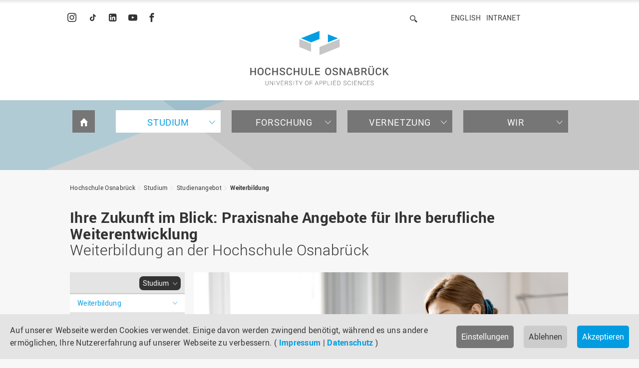

--- FILE ---
content_type: text/css; charset=utf-8
request_url: https://www.hs-osnabrueck.de/_assets/23204c9ea37a48984dce020025731aa8/Css/main.min.css?1768227338
body_size: 530173
content:
@charset "UTF-8";.fa,.hsos-icon{text-rendering:auto}.hsos-icon,img{vertical-align:middle}.loading-inner,hr{-moz-box-sizing:content-box}hr,img{border:0}.slick-slider,html{-webkit-tap-highlight-color:transparent}.lead,hr{margin-bottom:20px}.btn,.slick-slider{-moz-user-select:none}@font-face{font-family:icomoon;src:url(../Fonts/icomoon.eot?w42vkl);src:url(../Fonts/icomoon.eot?w42vkl#iefix) format("embedded-opentype"),url(../Fonts/icomoon.ttf?w42vkl) format("truetype"),url(../Fonts/icomoon.woff?w42vkl) format("woff"),url(../Fonts/icomoon.svg?w42vkl#icomoon) format("svg");font-weight:400;font-style:normal;font-display:block}[class*=" icon-"],[class^=icon-]{font-family:icomoon!important;speak:never;font-style:normal;font-weight:400;font-variant:normal;text-transform:none;line-height:1;-webkit-font-smoothing:antialiased;-moz-osx-font-smoothing:grayscale}.icon-rss:before{content:""}.icon-tiktok:before{content:""}.icon-linkedin-square:before{content:""}.icon-youtube1:before{content:""}.icon-twitter:before,.icon-x:before{content:""}.icon-infothek-breadcrumb:before{content:""}.icon-account:before{content:""}.icon-link-anchor:before{content:""}.icon-link-internal:before{content:""}.icon-link-external:before{content:""}.icon-search:before{content:""}.icon-menu:before{content:""}.icon-close:before{content:""}.icon-chevrons-up:before{content:""}.icon-chevrons-right:before{content:""}.icon-chevrons-left:before{content:""}.icon-chevrons-down:before{content:""}.icon-chevron-right:before{content:""}.icon-chevron-left:before{content:""}.icon-chevron-down:before{content:""}.icon-chevron-up:before{content:""}.icon-mail:before{content:""}.icon-chevron-right1:before{content:""}.icon-chevron-left1:before{content:""}.icon-keyboard_arrow_down:before{content:""}.icon-calendar:before{content:""}.icon-newspaper:before{content:""}.icon-filter:before{content:""}.icon-file-zip:before{content:""}.icon-file-text:before{content:""}.icon-file-empty:before{content:""}.icon-file-pdf:before{content:""}.icon-file-word:before{content:""}.icon-file-excel:before{content:""}.icon-facebook:before{content:""}.icon-instagram:before{content:""}.icon-twitter1:before{content:""}.icon-youtube:before{content:""}.icon-checkmark:before{content:""}.icon-phone:before{content:""}.icon-document:before{content:""}.icon-radio-unchecked:before{content:""}.icon-radio-checked:before{content:""}.icon-zoom-in:before{content:""}.icon-info:before{content:""}.icon-sign:before,.icon-warning:before{content:""}.icon-search1:before{content:""}.icon-printer:before{content:""}.icon-facebook1:before{content:""}.icon-instagram1:before{content:""}.icon-twitter2:before{content:""}.icon-checkbox-checked:before{content:""}.icon-checkbox-unchecked:before{content:""}.icon-user:before{content:""}.icon-lock:before{content:""}.icon-unlocked:before{content:""}.icon-switch:before{content:""}.icon-close1:before{content:""}.icon-menu1:before{content:""}@font-face{font-family:hsos-icons;src:url(../Fonts/hsos-icons-6637e705ef84e42bb5643f43baa51f93.eot);font-weight:400;font-style:normal}@font-face{font-family:hsos-icons;src:url(../Fonts/hsos-icons-6637e705ef84e42bb5643f43baa51f93.eot);src:url(../Fonts/hsos-icons-6637e705ef84e42bb5643f43baa51f93.eot?#iefix) format("embedded-opentype"),url([data-uri]) format("woff"),url(../Fonts/hsos-icons-6637e705ef84e42bb5643f43baa51f93.ttf) format("truetype"),url(../Fonts/hsos-icons-6637e705ef84e42bb5643f43baa51f93.svg?#hsos-icons) format("svg");font-weight:400;font-style:normal}.hsos-icon{display:inline-block;font:normal normal normal 14px/1 hsos-icons;font-size:inherit;-webkit-font-smoothing:antialiased;-moz-osx-font-smoothing:grayscale}.hsos-icon-arrow-down-bold:before{content:""}.hsos-icon-arrow-down-thin:before{content:""}.hsos-icon-arrow-down:before{content:""}.hsos-icon-arrow-left-thin:before{content:""}.hsos-icon-arrow-left:before{content:""}.hsos-icon-arrow-right-thin:before{content:""}.hsos-icon-arrow-right:before{content:""}.hsos-icon-arrow-up:before{content:""}.hsos-icon-arrow-up-thin:before{content:""}.hsos-icon-arrows-down:before{content:""}.hsos-icon-close:before{content:""}.hsos-icon-download:before{content:""}.hsos-icon-ext-link:before{content:""}.hsos-icon-facebook:before{content:""}.hsos-icon-filter:before{content:""}.hsos-icon-home:before{content:""}.hsos-icon-link:before{content:""}.hsos-icon-mail:before{content:""}.hsos-icon-menu:before{content:""}.hsos-icon-minus:before{content:""}.hsos-icon-plus:before{content:""}.hsos-icon-reset:before{content:""}.hsos-icon-rss:before{content:""}.hsos-icon-search:before{content:""}.hsos-icon-studiengaenge-alphabet:before{content:""}.hsos-icon-studiengaenge-degree:before{content:""}.hsos-icon-studiengaenge-filter:before{content:""}.hsos-icon-studiengaenge-kalender:before{content:""}.hsos-icon-studiengaenge-kultur:before{content:""}.hsos-icon-studiengaenge-naturwissenschaften:before{content:""}.hsos-icon-studiengaenge-ort:before{content:""}.hsos-icon-studiengaenge-programm:before{content:""}.hsos-icon-studiengaenge-soziales-recht:before{content:""}.hsos-icon-studiengaenge-sprachen:before{content:""}.hsos-icon-youtube:before{content:""}/*!
 * Bootstrap v3.3.7 (http://getbootstrap.com)
 * Copyright 2011-2016 Twitter, Inc.
 * Licensed under MIT (https://github.com/twbs/bootstrap/blob/master/LICENSE)
 *//*! normalize.css v3.0.3 | MIT License | github.com/necolas/normalize.css */html{font-family:sans-serif;-ms-text-size-adjust:100%;-webkit-text-size-adjust:100%}article,aside,details,figcaption,figure,footer,header,hgroup,main,menu,nav,section,summary{display:block}audio,canvas,progress,video{display:inline-block;vertical-align:baseline}audio:not([controls]){display:none;height:0}[hidden],template{display:none}a{background-color:transparent}a:active,a:hover{outline:0}b,optgroup,strong{font-weight:700}dfn{font-style:italic}h1{margin:.67em 0}mark{background:#ff0;color:#000}sub,sup{font-size:75%;line-height:0;position:relative;vertical-align:baseline}sup{top:-.5em}sub{bottom:-.25em}svg:not(:root){overflow:hidden}hr{-webkit-box-sizing:content-box;box-sizing:content-box;height:0}pre,textarea{overflow:auto}code,kbd,pre,samp{font-size:1em}button,input,optgroup,select,textarea{color:inherit;font:inherit;margin:0}.glyphicon,.popover,.tooltip,address{font-style:normal}button{overflow:visible}button,select{text-transform:none}button,html input[type=button],input[type=reset],input[type=submit]{-webkit-appearance:button;cursor:pointer}button[disabled],html input[disabled]{cursor:default}button::-moz-focus-inner,input::-moz-focus-inner{border:0;padding:0}input[type=checkbox],input[type=radio]{-webkit-box-sizing:border-box;-moz-box-sizing:border-box;box-sizing:border-box;padding:0}.hsos-navigation-menu-outer .collapsable,.magged .animated,input[type=search]{-moz-box-sizing:border-box;-webkit-box-sizing:border-box}input[type=number]::-webkit-inner-spin-button,input[type=number]::-webkit-outer-spin-button{height:auto}input[type=search]::-webkit-search-cancel-button,input[type=search]::-webkit-search-decoration{-webkit-appearance:none}table{border-collapse:collapse;border-spacing:0}td,th{padding:0}/*! Source: https://github.com/h5bp/html5-boilerplate/blob/master/src/css/main.css */@media print{blockquote,img,pre,tr{page-break-inside:avoid}*,:after,:before{background:0 0!important;color:#000!important;-webkit-box-shadow:none!important;box-shadow:none!important;text-shadow:none!important}a,a:visited{text-decoration:underline}a[href]:after{content:" (" attr(href) ")"}abbr[title]:after{content:" (" attr(title) ")"}a[href^="#"]:after,a[href^="javascript:"]:after{content:""}blockquote,pre{border:1px solid #999}thead{display:table-header-group}img{max-width:100%!important}h2,h3,p{orphans:3;widows:3}h2,h3{page-break-after:avoid}.navbar{display:none}.btn>.caret,.dropup>.btn>.caret{border-top-color:#000!important}.label{border:1px solid #000}.table{border-collapse:collapse!important}.table td,.table th{background-color:#fff!important}.table-bordered td,.table-bordered th{border:1px solid #ddd!important}}.checkbox-inline,.glyphicon,.img-thumbnail,.list-inline>li,.radio-inline,label{display:inline-block}@font-face{font-family:"Glyphicons Halflings";src:url(../Fonts/glyphicons-halflings-regular.eot);src:url(../Fonts/glyphicons-halflings-regular.eot?#iefix) format("embedded-opentype"),url(../Fonts/glyphicons-halflings-regular.woff2) format("woff2"),url(../Fonts/glyphicons-halflings-regular.woff) format("woff"),url(../Fonts/glyphicons-halflings-regular.ttf) format("truetype"),url(../Fonts/glyphicons-halflings-regular.svg#glyphicons_halflingsregular) format("svg")}.glyphicon{position:relative;top:1px;font-family:"Glyphicons Halflings";font-weight:400;line-height:1;-webkit-font-smoothing:antialiased;-moz-osx-font-smoothing:grayscale}.glyphicon-asterisk:before{content:"*"}.glyphicon-plus:before{content:"+"}.glyphicon-eur:before,.glyphicon-euro:before{content:"€"}.glyphicon-minus:before{content:"−"}.glyphicon-cloud:before{content:"☁"}.glyphicon-envelope:before{content:"✉"}.glyphicon-pencil:before{content:"✏"}.glyphicon-glass:before{content:""}.glyphicon-music:before{content:""}.glyphicon-search:before{content:""}.glyphicon-heart:before{content:""}.glyphicon-star:before{content:""}.glyphicon-star-empty:before{content:""}.glyphicon-user:before{content:""}.glyphicon-film:before{content:""}.glyphicon-th-large:before{content:""}.glyphicon-th:before{content:""}.glyphicon-th-list:before{content:""}.glyphicon-ok:before{content:""}.glyphicon-remove:before{content:""}.glyphicon-zoom-in:before{content:""}.glyphicon-zoom-out:before{content:""}.glyphicon-off:before{content:""}.glyphicon-signal:before{content:""}.glyphicon-cog:before{content:""}.glyphicon-trash:before{content:""}.glyphicon-home:before{content:""}.glyphicon-file:before{content:""}.glyphicon-time:before{content:""}.glyphicon-road:before{content:""}.glyphicon-download-alt:before{content:""}.glyphicon-download:before{content:""}.glyphicon-upload:before{content:""}.glyphicon-inbox:before{content:""}.glyphicon-play-circle:before{content:""}.glyphicon-repeat:before{content:""}.glyphicon-refresh:before{content:""}.glyphicon-list-alt:before{content:""}.glyphicon-lock:before{content:""}.glyphicon-flag:before{content:""}.glyphicon-headphones:before{content:""}.glyphicon-volume-off:before{content:""}.glyphicon-volume-down:before{content:""}.glyphicon-volume-up:before{content:""}.glyphicon-qrcode:before{content:""}.glyphicon-barcode:before{content:""}.glyphicon-tag:before{content:""}.glyphicon-tags:before{content:""}.glyphicon-book:before{content:""}.glyphicon-bookmark:before{content:""}.glyphicon-print:before{content:""}.glyphicon-camera:before{content:""}.glyphicon-font:before{content:""}.glyphicon-bold:before{content:""}.glyphicon-italic:before{content:""}.glyphicon-text-height:before{content:""}.glyphicon-text-width:before{content:""}.glyphicon-align-left:before{content:""}.glyphicon-align-center:before{content:""}.glyphicon-align-right:before{content:""}.glyphicon-align-justify:before{content:""}.glyphicon-list:before{content:""}.glyphicon-indent-left:before{content:""}.glyphicon-indent-right:before{content:""}.glyphicon-facetime-video:before{content:""}.glyphicon-picture:before{content:""}.glyphicon-map-marker:before{content:""}.glyphicon-adjust:before{content:""}.glyphicon-tint:before{content:""}.glyphicon-edit:before{content:""}.glyphicon-share:before{content:""}.glyphicon-check:before{content:""}.glyphicon-move:before{content:""}.glyphicon-step-backward:before{content:""}.glyphicon-fast-backward:before{content:""}.glyphicon-backward:before{content:""}.glyphicon-play:before{content:""}.glyphicon-pause:before{content:""}.glyphicon-stop:before{content:""}.glyphicon-forward:before{content:""}.glyphicon-fast-forward:before{content:""}.glyphicon-step-forward:before{content:""}.glyphicon-eject:before{content:""}.glyphicon-chevron-left:before{content:""}.glyphicon-chevron-right:before{content:""}.glyphicon-plus-sign:before{content:""}.glyphicon-minus-sign:before{content:""}.glyphicon-remove-sign:before{content:""}.glyphicon-ok-sign:before{content:""}.glyphicon-question-sign:before{content:""}.glyphicon-info-sign:before{content:""}.glyphicon-screenshot:before{content:""}.glyphicon-remove-circle:before{content:""}.glyphicon-ok-circle:before{content:""}.glyphicon-ban-circle:before{content:""}.glyphicon-arrow-left:before{content:""}.glyphicon-arrow-right:before{content:""}.glyphicon-arrow-up:before{content:""}.glyphicon-arrow-down:before{content:""}.glyphicon-share-alt:before{content:""}.glyphicon-resize-full:before{content:""}.glyphicon-resize-small:before{content:""}.glyphicon-exclamation-sign:before{content:""}.glyphicon-gift:before{content:""}.glyphicon-leaf:before{content:""}.glyphicon-fire:before{content:""}.glyphicon-eye-open:before{content:""}.glyphicon-eye-close:before{content:""}.glyphicon-warning-sign:before{content:""}.glyphicon-plane:before{content:""}.glyphicon-calendar:before{content:""}.glyphicon-random:before{content:""}.glyphicon-comment:before{content:""}.glyphicon-magnet:before{content:""}.glyphicon-chevron-up:before{content:""}.glyphicon-chevron-down:before{content:""}.glyphicon-retweet:before{content:""}.glyphicon-shopping-cart:before{content:""}.glyphicon-folder-close:before{content:""}.glyphicon-folder-open:before{content:""}.glyphicon-resize-vertical:before{content:""}.glyphicon-resize-horizontal:before{content:""}.glyphicon-hdd:before{content:""}.glyphicon-bullhorn:before{content:""}.glyphicon-bell:before{content:""}.glyphicon-certificate:before{content:""}.glyphicon-thumbs-up:before{content:""}.glyphicon-thumbs-down:before{content:""}.glyphicon-hand-right:before{content:""}.glyphicon-hand-left:before{content:""}.glyphicon-hand-up:before{content:""}.glyphicon-hand-down:before{content:""}.glyphicon-circle-arrow-right:before{content:""}.glyphicon-circle-arrow-left:before{content:""}.glyphicon-circle-arrow-up:before{content:""}.glyphicon-circle-arrow-down:before{content:""}.glyphicon-globe:before{content:""}.glyphicon-wrench:before{content:""}.glyphicon-tasks:before{content:""}.glyphicon-filter:before{content:""}.glyphicon-briefcase:before{content:""}.glyphicon-fullscreen:before{content:""}.glyphicon-dashboard:before{content:""}.glyphicon-paperclip:before{content:""}.glyphicon-heart-empty:before{content:""}.glyphicon-link:before{content:""}.glyphicon-phone:before{content:""}.glyphicon-pushpin:before{content:""}.glyphicon-usd:before{content:""}.glyphicon-gbp:before{content:""}.glyphicon-sort:before{content:""}.glyphicon-sort-by-alphabet:before{content:""}.glyphicon-sort-by-alphabet-alt:before{content:""}.glyphicon-sort-by-order:before{content:""}.glyphicon-sort-by-order-alt:before{content:""}.glyphicon-sort-by-attributes:before{content:""}.glyphicon-sort-by-attributes-alt:before{content:""}.glyphicon-unchecked:before{content:""}.glyphicon-expand:before{content:""}.glyphicon-collapse-down:before{content:""}.glyphicon-collapse-up:before{content:""}.glyphicon-log-in:before{content:""}.glyphicon-flash:before{content:""}.glyphicon-log-out:before{content:""}.glyphicon-new-window:before{content:""}.glyphicon-record:before{content:""}.glyphicon-save:before{content:""}.glyphicon-open:before{content:""}.glyphicon-saved:before{content:""}.glyphicon-import:before{content:""}.glyphicon-export:before{content:""}.glyphicon-send:before{content:""}.glyphicon-floppy-disk:before{content:""}.glyphicon-floppy-saved:before{content:""}.glyphicon-floppy-remove:before{content:""}.glyphicon-floppy-save:before{content:""}.glyphicon-floppy-open:before{content:""}.glyphicon-credit-card:before{content:""}.glyphicon-transfer:before{content:""}.glyphicon-cutlery:before{content:""}.glyphicon-header:before{content:""}.glyphicon-compressed:before{content:""}.glyphicon-earphone:before{content:""}.glyphicon-phone-alt:before{content:""}.glyphicon-tower:before{content:""}.glyphicon-stats:before{content:""}.glyphicon-sd-video:before{content:""}.glyphicon-hd-video:before{content:""}.glyphicon-subtitles:before{content:""}.glyphicon-sound-stereo:before{content:""}.glyphicon-sound-dolby:before{content:""}.glyphicon-sound-5-1:before{content:""}.glyphicon-sound-6-1:before{content:""}.glyphicon-sound-7-1:before{content:""}.glyphicon-copyright-mark:before{content:""}.glyphicon-registration-mark:before{content:""}.glyphicon-cloud-download:before{content:""}.glyphicon-cloud-upload:before{content:""}.glyphicon-tree-conifer:before{content:""}.glyphicon-tree-deciduous:before{content:""}.glyphicon-cd:before{content:""}.glyphicon-save-file:before{content:""}.glyphicon-open-file:before{content:""}.glyphicon-level-up:before{content:""}.glyphicon-copy:before{content:""}.glyphicon-paste:before{content:""}.glyphicon-alert:before{content:""}.glyphicon-equalizer:before{content:""}.glyphicon-king:before{content:""}.glyphicon-queen:before{content:""}.glyphicon-pawn:before{content:""}.glyphicon-bishop:before{content:""}.glyphicon-knight:before{content:""}.glyphicon-baby-formula:before{content:""}.glyphicon-tent:before{content:"⛺"}.glyphicon-blackboard:before{content:""}.glyphicon-bed:before{content:""}.glyphicon-apple:before{content:""}.glyphicon-erase:before{content:""}.glyphicon-hourglass:before{content:"⌛"}.glyphicon-lamp:before{content:""}.glyphicon-duplicate:before{content:""}.glyphicon-piggy-bank:before{content:""}.glyphicon-scissors:before{content:""}.glyphicon-bitcoin:before,.glyphicon-btc:before,.glyphicon-xbt:before{content:""}.glyphicon-jpy:before,.glyphicon-yen:before{content:"¥"}.glyphicon-rub:before,.glyphicon-ruble:before{content:"₽"}.glyphicon-scale:before{content:""}.glyphicon-ice-lolly:before{content:""}.glyphicon-ice-lolly-tasted:before{content:""}.glyphicon-education:before{content:""}.glyphicon-option-horizontal:before{content:""}.glyphicon-option-vertical:before{content:""}.glyphicon-menu-hamburger:before{content:""}.glyphicon-modal-window:before{content:""}.glyphicon-oil:before{content:""}.glyphicon-grain:before{content:""}.glyphicon-sunglasses:before{content:""}.glyphicon-text-size:before{content:""}.glyphicon-text-color:before{content:""}.glyphicon-text-background:before{content:""}.glyphicon-object-align-top:before{content:""}.glyphicon-object-align-bottom:before{content:""}.glyphicon-object-align-horizontal:before{content:""}.glyphicon-object-align-left:before{content:""}.glyphicon-object-align-vertical:before{content:""}.glyphicon-object-align-right:before{content:""}.glyphicon-triangle-right:before{content:""}.glyphicon-triangle-left:before{content:""}.glyphicon-triangle-bottom:before{content:""}.glyphicon-triangle-top:before{content:""}.glyphicon-console:before{content:""}.glyphicon-superscript:before{content:""}.glyphicon-subscript:before{content:""}.glyphicon-menu-left:before{content:""}.glyphicon-menu-right:before{content:""}.glyphicon-menu-down:before{content:""}.glyphicon-menu-up:before{content:""}*,:after,:before{-webkit-box-sizing:border-box;-moz-box-sizing:border-box;box-sizing:border-box}html{font-size:10px}body{margin:0;line-height:1.428571429}button,input,select,textarea{font-family:inherit;font-size:inherit;line-height:inherit}a{text-decoration:none}a:focus{outline:-webkit-focus-ring-color auto 5px;outline-offset:-2px}figure{margin:0}.img-responsive{max-width:100%;height:auto}.img-rounded{border-radius:0}.img-thumbnail{padding:4px;line-height:1.428571429;background-color:#fff;border:1px solid #ddd;border-radius:0;-webkit-transition:all .2s ease-in-out;transition:all .2s ease-in-out;max-width:100%;height:auto}.dropdown-menu .divider,.nav .nav-divider,.sr-only{height:1px;overflow:hidden}.img-circle{border-radius:50%}hr{margin-top:20px;border-top:1px solid #eee}.sr-only{position:absolute;width:1px;margin:-1px;padding:0;clip:rect(0,0,0,0);border:0}.sr-only-focusable:active,.sr-only-focusable:focus{position:static;width:auto;height:auto;margin:0;overflow:visible;clip:auto}[role=button]{cursor:pointer}.h1,.h2,.h3,.h4,.h5,.h6,h1,h2,h3,h4,h5,h6{font-family:inherit;font-weight:500;line-height:1.1;color:inherit}.h1 .small,.h1 small,.h2 .small,.h2 small,.h3 .small,.h3 small,.h4 .small,.h4 small,.h5 .small,.h5 small,.h6 .small,.h6 small,h1 .small,h1 small,h2 .small,h2 small,h3 .small,h3 small,h4 .small,h4 small,h5 .small,h5 small,h6 .small,h6 small{font-weight:400;line-height:1;color:#777}.h1,.h2,.h3,h1,h2,h3{margin-top:20px;margin-bottom:10px}.h1 .small,.h1 small,.h2 .small,.h2 small,.h3 .small,.h3 small,h1 .small,h1 small,h2 .small,h2 small,h3 .small,h3 small{font-size:65%}.h4 .small,.h4 small,.h5 .small,.h5 small,.h6 .small,.h6 small,.label,h4 .small,h4 small,h5 .small,h5 small,h6 .small,h6 small{font-size:75%}.h4,.h5,.h6,h4,h5,h6{margin-top:10px;margin-bottom:10px}.h1,h1{font-size:36px}.h2,h2{font-size:30px}.h3,h3{font-size:24px}.h4,h4{font-size:18px}.h5,h5{font-size:14px}.h6,h6{font-size:12px}p{margin:0 0 10px}.lead{font-size:16px;font-weight:300;line-height:1.4}.badge,.label,dt,kbd kbd,label{font-weight:700}@media (min-width:992px){.lead{font-size:21px}}.small,small{font-size:85%}.mark,mark{background-color:#fcf8e3;padding:.2em}.list-inline,.list-unstyled{padding-left:0;list-style:none}.text-left{text-align:left}.text-right{text-align:right}.text-center{text-align:center}.text-justify{text-align:justify}.text-nowrap{white-space:nowrap}.text-lowercase{text-transform:lowercase}.hsos-header .hsos-links,.hsos-header .hsos-social,.hsos-title,.initialism,.text-uppercase,h2,main .hsos-block-content h3.block-title,main .hsos-block-content h4.list-item-header{text-transform:uppercase}.text-capitalize{text-transform:capitalize}.text-muted{color:#777}.text-primary{color:#337ab7}a.text-primary:focus,a.text-primary:hover{color:#286090}.text-success{color:#3c763d}a.text-success:focus,a.text-success:hover{color:#2b542c}.text-info{color:#31708f}a.text-info:focus,a.text-info:hover{color:#245269}.text-warning{color:#8a6d3b}a.text-warning:focus,a.text-warning:hover{color:#66512c}.text-danger{color:#a94442}a.text-danger:focus,a.text-danger:hover{color:#843534}.bg-primary{color:#fff;background-color:#337ab7}a.bg-primary:focus,a.bg-primary:hover{background-color:#286090}.bg-success{background-color:#dff0d8}a.bg-success:focus,a.bg-success:hover{background-color:#c1e2b3}.bg-info{background-color:#d9edf7}a.bg-info:focus,a.bg-info:hover{background-color:#afd9ee}.bg-warning{background-color:#fcf8e3}a.bg-warning:focus,a.bg-warning:hover{background-color:#f7ecb5}.bg-danger{background-color:#f2dede}a.bg-danger:focus,a.bg-danger:hover{background-color:#e4b9b9}pre code,table{background-color:transparent}.page-header{padding-bottom:9px;margin:40px 0 20px;border-bottom:1px solid #eee}dl,ol,ul{margin-top:0}blockquote ol:last-child,blockquote p:last-child,blockquote ul:last-child,ol ol,ol ul,ul ol,ul ul{margin-bottom:0}address,dl{margin-bottom:20px}ol,ul{margin-bottom:10px}.list-inline{margin-left:-5px}.list-inline>li{padding-left:5px;padding-right:5px}dd,dt{line-height:1.428571429}dd{margin-left:0}.dl-horizontal dd:after,.dl-horizontal dd:before{content:" ";display:table}.dl-horizontal dd:after{clear:both}@media (min-width:992px){.dl-horizontal dt{float:left;width:160px;clear:left;text-align:right;overflow:hidden;text-overflow:ellipsis;white-space:nowrap}.dl-horizontal dd{margin-left:180px}.container{width:740px}}.block-scroll .hsos-sticky-nav.prepare-animation.animate,.menuLevel1 .list-unstyled.mobile-submenu.active,.menuLevel1 .panel-active>.panel-collapse>.list-unstyled>li>.list-unstyled.mobile-submenu.active,.menuLevel2 .panel-active>.panel-collapse>.list-unstyled>li>.list-unstyled.mobile-submenu.active>li>.list-unstyled.mobile-submenu.active,.menuLevel3 .panel-active>.panel-collapse>.list-unstyled>li>.list-unstyled.mobile-submenu.active>li>.list-unstyled.mobile-submenu.active>li>.list-unstyled.mobile-submenu.active,.menuLevel4 .panel-active>.panel-collapse>.list-unstyled>li>.list-unstyled.mobile-submenu.active>li>.list-unstyled.mobile-submenu.active>li>.list-unstyled.mobile-submenu.active>li>.list-unstyled.mobile-submenu.active,.menuLevel5 .panel-active>.panel-collapse>.list-unstyled>li>.list-unstyled.mobile-submenu.active>li>.list-unstyled.mobile-submenu.active>li>.list-unstyled.mobile-submenu.active>li>.list-unstyled.mobile-submenu.active>li>.list-unstyled.mobile-submenu.active,.pre-scrollable,body{overflow-y:scroll}abbr[data-original-title],abbr[title]{cursor:help;border-bottom:1px dotted #777}.initialism{font-size:90%}blockquote{padding:10px 20px;margin:0 0 20px;font-size:17.5px;border-left:5px solid #eee}blockquote .small,blockquote footer,blockquote small{display:block;font-size:80%;line-height:1.428571429;color:#777}legend,pre{color:#333}blockquote .small:before,blockquote footer:before,blockquote small:before{content:"— "}.blockquote-reverse,blockquote.pull-right{padding-right:15px;padding-left:0;border-right:5px solid #eee;border-left:0;text-align:right}code,kbd{padding:2px 4px;font-size:90%;border-radius:0}.dropdown-menu,caption,th{text-align:left}.blockquote-reverse .small:before,.blockquote-reverse footer:before,.blockquote-reverse small:before,blockquote.pull-right .small:before,blockquote.pull-right footer:before,blockquote.pull-right small:before{content:""}.blockquote-reverse .small:after,.blockquote-reverse footer:after,.blockquote-reverse small:after,blockquote.pull-right .small:after,blockquote.pull-right footer:after,blockquote.pull-right small:after{content:" —"}address{line-height:1.428571429}code,kbd,pre,samp{font-family:Menlo,Monaco,Consolas,"Courier New",monospace}code{color:#c7254e;background-color:#f9f2f4}kbd{color:#fff;background-color:#333;-webkit-box-shadow:inset 0 -1px 0 rgba(0,0,0,.25);box-shadow:inset 0 -1px 0 rgba(0,0,0,.25)}kbd kbd{padding:0;font-size:100%;-webkit-box-shadow:none;box-shadow:none}pre{display:block;padding:9.5px;margin:0 0 10px;font-size:13px;line-height:1.428571429;word-break:break-all;word-wrap:break-word;background-color:#f5f5f5;border:1px solid #ccc;border-radius:0}.container-fluid:after,.container-fluid:before,.container:after,.container:before,.row:after,.row:before{display:table;content:" "}.container,.container-fluid{margin-right:auto;margin-left:auto}pre code{padding:0;font-size:inherit;color:inherit;white-space:pre-wrap;border-radius:0}.pre-scrollable{max-height:340px}.container{padding-left:10px;padding-right:10px}.container:after{clear:both}@media (min-width:992px){.container{width:960px}}@media (min-width:1200px){.container{width:1160px}}.container-fluid{padding-left:10px;padding-right:10px}.container-fluid:after{clear:both}.row{margin-left:-10px;margin-right:-10px}.row:after{clear:both}.col-lg-1,.col-lg-10,.col-lg-11,.col-lg-12,.col-lg-13,.col-lg-14,.col-lg-15,.col-lg-16,.col-lg-17,.col-lg-18,.col-lg-19,.col-lg-2,.col-lg-20,.col-lg-21,.col-lg-22,.col-lg-23,.col-lg-24,.col-lg-3,.col-lg-4,.col-lg-5,.col-lg-6,.col-lg-7,.col-lg-8,.col-lg-9,.col-md-1,.col-md-10,.col-md-11,.col-md-12,.col-md-13,.col-md-14,.col-md-15,.col-md-16,.col-md-17,.col-md-18,.col-md-19,.col-md-2,.col-md-20,.col-md-21,.col-md-22,.col-md-23,.col-md-24,.col-md-3,.col-md-4,.col-md-5,.col-md-6,.col-md-7,.col-md-8,.col-md-9,.col-sm-1,.col-sm-10,.col-sm-11,.col-sm-12,.col-sm-13,.col-sm-14,.col-sm-15,.col-sm-16,.col-sm-17,.col-sm-18,.col-sm-19,.col-sm-2,.col-sm-20,.col-sm-21,.col-sm-22,.col-sm-23,.col-sm-24,.col-sm-3,.col-sm-4,.col-sm-5,.col-sm-6,.col-sm-7,.col-sm-8,.col-sm-9,.col-xs-1,.col-xs-10,.col-xs-11,.col-xs-12,.col-xs-13,.col-xs-14,.col-xs-15,.col-xs-16,.col-xs-17,.col-xs-18,.col-xs-19,.col-xs-2,.col-xs-20,.col-xs-21,.col-xs-22,.col-xs-23,.col-xs-24,.col-xs-3,.col-xs-4,.col-xs-5,.col-xs-6,.col-xs-7,.col-xs-8,.col-xs-9{position:relative;min-height:1px;padding-left:10px;padding-right:10px}.col-xs-1,.col-xs-10,.col-xs-11,.col-xs-12,.col-xs-13,.col-xs-14,.col-xs-15,.col-xs-16,.col-xs-17,.col-xs-18,.col-xs-19,.col-xs-2,.col-xs-20,.col-xs-21,.col-xs-22,.col-xs-23,.col-xs-24,.col-xs-3,.col-xs-4,.col-xs-5,.col-xs-6,.col-xs-7,.col-xs-8,.col-xs-9{float:left}.col-xs-1{width:4.1666666667%}.col-xs-2{width:8.3333333333%}.col-xs-3{width:12.5%}.col-xs-4{width:16.6666666667%}.col-xs-5{width:20.8333333333%}.col-xs-6{width:25%}.col-xs-7{width:29.1666666667%}.col-xs-8{width:33.3333333333%}.col-xs-9{width:37.5%}.col-xs-10{width:41.6666666667%}.col-xs-11{width:45.8333333333%}.col-xs-12{width:50%}.col-xs-13{width:54.1666666667%}.col-xs-14{width:58.3333333333%}.col-xs-15{width:62.5%}.col-xs-16{width:66.6666666667%}.col-xs-17{width:70.8333333333%}.col-xs-18{width:75%}.col-xs-19{width:79.1666666667%}.col-xs-20{width:83.3333333333%}.col-xs-21{width:87.5%}.col-xs-22{width:91.6666666667%}.col-xs-23{width:95.8333333333%}.col-xs-24{width:100%}.col-xs-pull-0{right:auto}.col-xs-pull-1{right:4.1666666667%}.col-xs-pull-2{right:8.3333333333%}.col-xs-pull-3{right:12.5%}.col-xs-pull-4{right:16.6666666667%}.col-xs-pull-5{right:20.8333333333%}.col-xs-pull-6{right:25%}.col-xs-pull-7{right:29.1666666667%}.col-xs-pull-8{right:33.3333333333%}.col-xs-pull-9{right:37.5%}.col-xs-pull-10{right:41.6666666667%}.col-xs-pull-11{right:45.8333333333%}.col-xs-pull-12{right:50%}.col-xs-pull-13{right:54.1666666667%}.col-xs-pull-14{right:58.3333333333%}.col-xs-pull-15{right:62.5%}.col-xs-pull-16{right:66.6666666667%}.col-xs-pull-17{right:70.8333333333%}.col-xs-pull-18{right:75%}.col-xs-pull-19{right:79.1666666667%}.col-xs-pull-20{right:83.3333333333%}.col-xs-pull-21{right:87.5%}.col-xs-pull-22{right:91.6666666667%}.col-xs-pull-23{right:95.8333333333%}.col-xs-pull-24{right:100%}.col-xs-push-0{left:auto}.col-xs-push-1{left:4.1666666667%}.col-xs-push-2{left:8.3333333333%}.col-xs-push-3{left:12.5%}.col-xs-push-4{left:16.6666666667%}.col-xs-push-5{left:20.8333333333%}.col-xs-push-6{left:25%}.col-xs-push-7{left:29.1666666667%}.col-xs-push-8{left:33.3333333333%}.col-xs-push-9{left:37.5%}.col-xs-push-10{left:41.6666666667%}.col-xs-push-11{left:45.8333333333%}.col-xs-push-12{left:50%}.col-xs-push-13{left:54.1666666667%}.col-xs-push-14{left:58.3333333333%}.col-xs-push-15{left:62.5%}.col-xs-push-16{left:66.6666666667%}.col-xs-push-17{left:70.8333333333%}.col-xs-push-18{left:75%}.col-xs-push-19{left:79.1666666667%}.col-xs-push-20{left:83.3333333333%}.col-xs-push-21{left:87.5%}.col-xs-push-22{left:91.6666666667%}.col-xs-push-23{left:95.8333333333%}.col-xs-push-24{left:100%}.col-xs-offset-0{margin-left:0}.col-xs-offset-1{margin-left:4.1666666667%}.col-xs-offset-2{margin-left:8.3333333333%}.col-xs-offset-3{margin-left:12.5%}.col-xs-offset-4{margin-left:16.6666666667%}.col-xs-offset-5{margin-left:20.8333333333%}.col-xs-offset-6{margin-left:25%}.col-xs-offset-7{margin-left:29.1666666667%}.col-xs-offset-8{margin-left:33.3333333333%}.col-xs-offset-9{margin-left:37.5%}.col-xs-offset-10{margin-left:41.6666666667%}.col-xs-offset-11{margin-left:45.8333333333%}.col-xs-offset-12{margin-left:50%}.col-xs-offset-13{margin-left:54.1666666667%}.col-xs-offset-14{margin-left:58.3333333333%}.col-xs-offset-15{margin-left:62.5%}.col-xs-offset-16{margin-left:66.6666666667%}.col-xs-offset-17{margin-left:70.8333333333%}.col-xs-offset-18{margin-left:75%}.col-xs-offset-19{margin-left:79.1666666667%}.col-xs-offset-20{margin-left:83.3333333333%}.col-xs-offset-21{margin-left:87.5%}.col-xs-offset-22{margin-left:91.6666666667%}.col-xs-offset-23{margin-left:95.8333333333%}.col-xs-offset-24{margin-left:100%}@media (min-width:992px){.col-sm-1,.col-sm-10,.col-sm-11,.col-sm-12,.col-sm-13,.col-sm-14,.col-sm-15,.col-sm-16,.col-sm-17,.col-sm-18,.col-sm-19,.col-sm-2,.col-sm-20,.col-sm-21,.col-sm-22,.col-sm-23,.col-sm-24,.col-sm-3,.col-sm-4,.col-sm-5,.col-sm-6,.col-sm-7,.col-sm-8,.col-sm-9{float:left}.col-sm-1{width:4.1666666667%}.col-sm-2{width:8.3333333333%}.col-sm-3{width:12.5%}.col-sm-4{width:16.6666666667%}.col-sm-5{width:20.8333333333%}.col-sm-6{width:25%}.col-sm-7{width:29.1666666667%}.col-sm-8{width:33.3333333333%}.col-sm-9{width:37.5%}.col-sm-10{width:41.6666666667%}.col-sm-11{width:45.8333333333%}.col-sm-12{width:50%}.col-sm-13{width:54.1666666667%}.col-sm-14{width:58.3333333333%}.col-sm-15{width:62.5%}.col-sm-16{width:66.6666666667%}.col-sm-17{width:70.8333333333%}.col-sm-18{width:75%}.col-sm-19{width:79.1666666667%}.col-sm-20{width:83.3333333333%}.col-sm-21{width:87.5%}.col-sm-22{width:91.6666666667%}.col-sm-23{width:95.8333333333%}.col-sm-24{width:100%}.col-sm-pull-0{right:auto}.col-sm-pull-1{right:4.1666666667%}.col-sm-pull-2{right:8.3333333333%}.col-sm-pull-3{right:12.5%}.col-sm-pull-4{right:16.6666666667%}.col-sm-pull-5{right:20.8333333333%}.col-sm-pull-6{right:25%}.col-sm-pull-7{right:29.1666666667%}.col-sm-pull-8{right:33.3333333333%}.col-sm-pull-9{right:37.5%}.col-sm-pull-10{right:41.6666666667%}.col-sm-pull-11{right:45.8333333333%}.col-sm-pull-12{right:50%}.col-sm-pull-13{right:54.1666666667%}.col-sm-pull-14{right:58.3333333333%}.col-sm-pull-15{right:62.5%}.col-sm-pull-16{right:66.6666666667%}.col-sm-pull-17{right:70.8333333333%}.col-sm-pull-18{right:75%}.col-sm-pull-19{right:79.1666666667%}.col-sm-pull-20{right:83.3333333333%}.col-sm-pull-21{right:87.5%}.col-sm-pull-22{right:91.6666666667%}.col-sm-pull-23{right:95.8333333333%}.col-sm-pull-24{right:100%}.col-sm-push-0{left:auto}.col-sm-push-1{left:4.1666666667%}.col-sm-push-2{left:8.3333333333%}.col-sm-push-3{left:12.5%}.col-sm-push-4{left:16.6666666667%}.col-sm-push-5{left:20.8333333333%}.col-sm-push-6{left:25%}.col-sm-push-7{left:29.1666666667%}.col-sm-push-8{left:33.3333333333%}.col-sm-push-9{left:37.5%}.col-sm-push-10{left:41.6666666667%}.col-sm-push-11{left:45.8333333333%}.col-sm-push-12{left:50%}.col-sm-push-13{left:54.1666666667%}.col-sm-push-14{left:58.3333333333%}.col-sm-push-15{left:62.5%}.col-sm-push-16{left:66.6666666667%}.col-sm-push-17{left:70.8333333333%}.col-sm-push-18{left:75%}.col-sm-push-19{left:79.1666666667%}.col-sm-push-20{left:83.3333333333%}.col-sm-push-21{left:87.5%}.col-sm-push-22{left:91.6666666667%}.col-sm-push-23{left:95.8333333333%}.col-sm-push-24{left:100%}.col-sm-offset-0{margin-left:0}.col-sm-offset-1{margin-left:4.1666666667%}.col-sm-offset-2{margin-left:8.3333333333%}.col-sm-offset-3{margin-left:12.5%}.col-sm-offset-4{margin-left:16.6666666667%}.col-sm-offset-5{margin-left:20.8333333333%}.col-sm-offset-6{margin-left:25%}.col-sm-offset-7{margin-left:29.1666666667%}.col-sm-offset-8{margin-left:33.3333333333%}.col-sm-offset-9{margin-left:37.5%}.col-sm-offset-10{margin-left:41.6666666667%}.col-sm-offset-11{margin-left:45.8333333333%}.col-sm-offset-12{margin-left:50%}.col-sm-offset-13{margin-left:54.1666666667%}.col-sm-offset-14{margin-left:58.3333333333%}.col-sm-offset-15{margin-left:62.5%}.col-sm-offset-16{margin-left:66.6666666667%}.col-sm-offset-17{margin-left:70.8333333333%}.col-sm-offset-18{margin-left:75%}.col-sm-offset-19{margin-left:79.1666666667%}.col-sm-offset-20{margin-left:83.3333333333%}.col-sm-offset-21{margin-left:87.5%}.col-sm-offset-22{margin-left:91.6666666667%}.col-sm-offset-23{margin-left:95.8333333333%}.col-sm-offset-24{margin-left:100%}.col-md-1,.col-md-10,.col-md-11,.col-md-12,.col-md-13,.col-md-14,.col-md-15,.col-md-16,.col-md-17,.col-md-18,.col-md-19,.col-md-2,.col-md-20,.col-md-21,.col-md-22,.col-md-23,.col-md-24,.col-md-3,.col-md-4,.col-md-5,.col-md-6,.col-md-7,.col-md-8,.col-md-9{float:left}.col-md-1{width:4.1666666667%}.col-md-2{width:8.3333333333%}.col-md-3{width:12.5%}.col-md-4{width:16.6666666667%}.col-md-5{width:20.8333333333%}.col-md-6{width:25%}.col-md-7{width:29.1666666667%}.col-md-8{width:33.3333333333%}.col-md-9{width:37.5%}.col-md-10{width:41.6666666667%}.col-md-11{width:45.8333333333%}.col-md-12{width:50%}.col-md-13{width:54.1666666667%}.col-md-14{width:58.3333333333%}.col-md-15{width:62.5%}.col-md-16{width:66.6666666667%}.col-md-17{width:70.8333333333%}.col-md-18{width:75%}.col-md-19{width:79.1666666667%}.col-md-20{width:83.3333333333%}.col-md-21{width:87.5%}.col-md-22{width:91.6666666667%}.col-md-23{width:95.8333333333%}.col-md-24{width:100%}.col-md-pull-0{right:auto}.col-md-pull-1{right:4.1666666667%}.col-md-pull-2{right:8.3333333333%}.col-md-pull-3{right:12.5%}.col-md-pull-4{right:16.6666666667%}.col-md-pull-5{right:20.8333333333%}.col-md-pull-6{right:25%}.col-md-pull-7{right:29.1666666667%}.col-md-pull-8{right:33.3333333333%}.col-md-pull-9{right:37.5%}.col-md-pull-10{right:41.6666666667%}.col-md-pull-11{right:45.8333333333%}.col-md-pull-12{right:50%}.col-md-pull-13{right:54.1666666667%}.col-md-pull-14{right:58.3333333333%}.col-md-pull-15{right:62.5%}.col-md-pull-16{right:66.6666666667%}.col-md-pull-17{right:70.8333333333%}.col-md-pull-18{right:75%}.col-md-pull-19{right:79.1666666667%}.col-md-pull-20{right:83.3333333333%}.col-md-pull-21{right:87.5%}.col-md-pull-22{right:91.6666666667%}.col-md-pull-23{right:95.8333333333%}.col-md-pull-24{right:100%}.col-md-push-0{left:auto}.col-md-push-1{left:4.1666666667%}.col-md-push-2{left:8.3333333333%}.col-md-push-3{left:12.5%}.col-md-push-4{left:16.6666666667%}.col-md-push-5{left:20.8333333333%}.col-md-push-6{left:25%}.col-md-push-7{left:29.1666666667%}.col-md-push-8{left:33.3333333333%}.col-md-push-9{left:37.5%}.col-md-push-10{left:41.6666666667%}.col-md-push-11{left:45.8333333333%}.col-md-push-12{left:50%}.col-md-push-13{left:54.1666666667%}.col-md-push-14{left:58.3333333333%}.col-md-push-15{left:62.5%}.col-md-push-16{left:66.6666666667%}.col-md-push-17{left:70.8333333333%}.col-md-push-18{left:75%}.col-md-push-19{left:79.1666666667%}.col-md-push-20{left:83.3333333333%}.col-md-push-21{left:87.5%}.col-md-push-22{left:91.6666666667%}.col-md-push-23{left:95.8333333333%}.col-md-push-24{left:100%}.col-md-offset-0{margin-left:0}.col-md-offset-1{margin-left:4.1666666667%}.col-md-offset-2{margin-left:8.3333333333%}.col-md-offset-3{margin-left:12.5%}.col-md-offset-4{margin-left:16.6666666667%}.col-md-offset-5{margin-left:20.8333333333%}.col-md-offset-6{margin-left:25%}.col-md-offset-7{margin-left:29.1666666667%}.col-md-offset-8{margin-left:33.3333333333%}.col-md-offset-9{margin-left:37.5%}.col-md-offset-10{margin-left:41.6666666667%}.col-md-offset-11{margin-left:45.8333333333%}.col-md-offset-12{margin-left:50%}.col-md-offset-13{margin-left:54.1666666667%}.col-md-offset-14{margin-left:58.3333333333%}.col-md-offset-15{margin-left:62.5%}.col-md-offset-16{margin-left:66.6666666667%}.col-md-offset-17{margin-left:70.8333333333%}.col-md-offset-18{margin-left:75%}.col-md-offset-19{margin-left:79.1666666667%}.col-md-offset-20{margin-left:83.3333333333%}.col-md-offset-21{margin-left:87.5%}.col-md-offset-22{margin-left:91.6666666667%}.col-md-offset-23{margin-left:95.8333333333%}.col-md-offset-24{margin-left:100%}}@media (min-width:1200px){.col-lg-1,.col-lg-10,.col-lg-11,.col-lg-12,.col-lg-13,.col-lg-14,.col-lg-15,.col-lg-16,.col-lg-17,.col-lg-18,.col-lg-19,.col-lg-2,.col-lg-20,.col-lg-21,.col-lg-22,.col-lg-23,.col-lg-24,.col-lg-3,.col-lg-4,.col-lg-5,.col-lg-6,.col-lg-7,.col-lg-8,.col-lg-9{float:left}.col-lg-1{width:4.1666666667%}.col-lg-2{width:8.3333333333%}.col-lg-3{width:12.5%}.col-lg-4{width:16.6666666667%}.col-lg-5{width:20.8333333333%}.col-lg-6{width:25%}.col-lg-7{width:29.1666666667%}.col-lg-8{width:33.3333333333%}.col-lg-9{width:37.5%}.col-lg-10{width:41.6666666667%}.col-lg-11{width:45.8333333333%}.col-lg-12{width:50%}.col-lg-13{width:54.1666666667%}.col-lg-14{width:58.3333333333%}.col-lg-15{width:62.5%}.col-lg-16{width:66.6666666667%}.col-lg-17{width:70.8333333333%}.col-lg-18{width:75%}.col-lg-19{width:79.1666666667%}.col-lg-20{width:83.3333333333%}.col-lg-21{width:87.5%}.col-lg-22{width:91.6666666667%}.col-lg-23{width:95.8333333333%}.col-lg-24{width:100%}.col-lg-pull-0{right:auto}.col-lg-pull-1{right:4.1666666667%}.col-lg-pull-2{right:8.3333333333%}.col-lg-pull-3{right:12.5%}.col-lg-pull-4{right:16.6666666667%}.col-lg-pull-5{right:20.8333333333%}.col-lg-pull-6{right:25%}.col-lg-pull-7{right:29.1666666667%}.col-lg-pull-8{right:33.3333333333%}.col-lg-pull-9{right:37.5%}.col-lg-pull-10{right:41.6666666667%}.col-lg-pull-11{right:45.8333333333%}.col-lg-pull-12{right:50%}.col-lg-pull-13{right:54.1666666667%}.col-lg-pull-14{right:58.3333333333%}.col-lg-pull-15{right:62.5%}.col-lg-pull-16{right:66.6666666667%}.col-lg-pull-17{right:70.8333333333%}.col-lg-pull-18{right:75%}.col-lg-pull-19{right:79.1666666667%}.col-lg-pull-20{right:83.3333333333%}.col-lg-pull-21{right:87.5%}.col-lg-pull-22{right:91.6666666667%}.col-lg-pull-23{right:95.8333333333%}.col-lg-pull-24{right:100%}.col-lg-push-0{left:auto}.col-lg-push-1{left:4.1666666667%}.col-lg-push-2{left:8.3333333333%}.col-lg-push-3{left:12.5%}.col-lg-push-4{left:16.6666666667%}.col-lg-push-5{left:20.8333333333%}.col-lg-push-6{left:25%}.col-lg-push-7{left:29.1666666667%}.col-lg-push-8{left:33.3333333333%}.col-lg-push-9{left:37.5%}.col-lg-push-10{left:41.6666666667%}.col-lg-push-11{left:45.8333333333%}.col-lg-push-12{left:50%}.col-lg-push-13{left:54.1666666667%}.col-lg-push-14{left:58.3333333333%}.col-lg-push-15{left:62.5%}.col-lg-push-16{left:66.6666666667%}.col-lg-push-17{left:70.8333333333%}.col-lg-push-18{left:75%}.col-lg-push-19{left:79.1666666667%}.col-lg-push-20{left:83.3333333333%}.col-lg-push-21{left:87.5%}.col-lg-push-22{left:91.6666666667%}.col-lg-push-23{left:95.8333333333%}.col-lg-push-24{left:100%}.col-lg-offset-0{margin-left:0}.col-lg-offset-1{margin-left:4.1666666667%}.col-lg-offset-2{margin-left:8.3333333333%}.col-lg-offset-3{margin-left:12.5%}.col-lg-offset-4{margin-left:16.6666666667%}.col-lg-offset-5{margin-left:20.8333333333%}.col-lg-offset-6{margin-left:25%}.col-lg-offset-7{margin-left:29.1666666667%}.col-lg-offset-8{margin-left:33.3333333333%}.col-lg-offset-9{margin-left:37.5%}.col-lg-offset-10{margin-left:41.6666666667%}.col-lg-offset-11{margin-left:45.8333333333%}.col-lg-offset-12{margin-left:50%}.col-lg-offset-13{margin-left:54.1666666667%}.col-lg-offset-14{margin-left:58.3333333333%}.col-lg-offset-15{margin-left:62.5%}.col-lg-offset-16{margin-left:66.6666666667%}.col-lg-offset-17{margin-left:70.8333333333%}.col-lg-offset-18{margin-left:75%}.col-lg-offset-19{margin-left:79.1666666667%}.col-lg-offset-20{margin-left:83.3333333333%}.col-lg-offset-21{margin-left:87.5%}.col-lg-offset-22{margin-left:91.6666666667%}.col-lg-offset-23{margin-left:95.8333333333%}.col-lg-offset-24{margin-left:100%}}caption{padding-top:8px;padding-bottom:8px;color:#777}.table{width:100%;max-width:100%}.table>tbody>tr>td,.table>tbody>tr>th,.table>tfoot>tr>td,.table>tfoot>tr>th,.table>thead>tr>td,.table>thead>tr>th{padding:8px;line-height:1.428571429;vertical-align:top;border-top:1px solid #ddd}.table>thead>tr>th{vertical-align:bottom;border-bottom:2px solid #ddd}.table>caption+thead>tr:first-child>td,.table>caption+thead>tr:first-child>th,.table>colgroup+thead>tr:first-child>td,.table>colgroup+thead>tr:first-child>th,.table>thead:first-child>tr:first-child>td,.table>thead:first-child>tr:first-child>th{border-top:0}.table>tbody+tbody{border-top:2px solid #ddd}.table .table{background-color:#fff}.table-condensed>tbody>tr>td,.table-condensed>tbody>tr>th,.table-condensed>tfoot>tr>td,.table-condensed>tfoot>tr>th,.table-condensed>thead>tr>td,.table-condensed>thead>tr>th{padding:5px}.table-bordered,.table-bordered>tbody>tr>td,.table-bordered>tbody>tr>th,.table-bordered>tfoot>tr>td,.table-bordered>tfoot>tr>th,.table-bordered>thead>tr>td,.table-bordered>thead>tr>th{border:1px solid #ddd}.table-bordered>thead>tr>td,.table-bordered>thead>tr>th{border-bottom-width:2px}.table-striped>tbody>tr:nth-of-type(odd){background-color:#f9f9f9}.table-hover>tbody>tr:hover,.table>tbody>tr.active>td,.table>tbody>tr.active>th,.table>tbody>tr>td.active,.table>tbody>tr>th.active,.table>tfoot>tr.active>td,.table>tfoot>tr.active>th,.table>tfoot>tr>td.active,.table>tfoot>tr>th.active,.table>thead>tr.active>td,.table>thead>tr.active>th,.table>thead>tr>td.active,.table>thead>tr>th.active{background-color:#f5f5f5}table col[class*=col-]{position:static;float:none;display:table-column}table td[class*=col-],table th[class*=col-]{position:static;float:none;display:table-cell}.table-hover>tbody>tr.active:hover>td,.table-hover>tbody>tr.active:hover>th,.table-hover>tbody>tr:hover>.active,.table-hover>tbody>tr>td.active:hover,.table-hover>tbody>tr>th.active:hover{background-color:#e8e8e8}.table>tbody>tr.success>td,.table>tbody>tr.success>th,.table>tbody>tr>td.success,.table>tbody>tr>th.success,.table>tfoot>tr.success>td,.table>tfoot>tr.success>th,.table>tfoot>tr>td.success,.table>tfoot>tr>th.success,.table>thead>tr.success>td,.table>thead>tr.success>th,.table>thead>tr>td.success,.table>thead>tr>th.success{background-color:#dff0d8}.table-hover>tbody>tr.success:hover>td,.table-hover>tbody>tr.success:hover>th,.table-hover>tbody>tr:hover>.success,.table-hover>tbody>tr>td.success:hover,.table-hover>tbody>tr>th.success:hover{background-color:#d0e9c6}.table>tbody>tr.info>td,.table>tbody>tr.info>th,.table>tbody>tr>td.info,.table>tbody>tr>th.info,.table>tfoot>tr.info>td,.table>tfoot>tr.info>th,.table>tfoot>tr>td.info,.table>tfoot>tr>th.info,.table>thead>tr.info>td,.table>thead>tr.info>th,.table>thead>tr>td.info,.table>thead>tr>th.info{background-color:#d9edf7}.table-hover>tbody>tr.info:hover>td,.table-hover>tbody>tr.info:hover>th,.table-hover>tbody>tr:hover>.info,.table-hover>tbody>tr>td.info:hover,.table-hover>tbody>tr>th.info:hover{background-color:#c4e3f3}.table>tbody>tr.warning>td,.table>tbody>tr.warning>th,.table>tbody>tr>td.warning,.table>tbody>tr>th.warning,.table>tfoot>tr.warning>td,.table>tfoot>tr.warning>th,.table>tfoot>tr>td.warning,.table>tfoot>tr>th.warning,.table>thead>tr.warning>td,.table>thead>tr.warning>th,.table>thead>tr>td.warning,.table>thead>tr>th.warning{background-color:#fcf8e3}.table-hover>tbody>tr.warning:hover>td,.table-hover>tbody>tr.warning:hover>th,.table-hover>tbody>tr:hover>.warning,.table-hover>tbody>tr>td.warning:hover,.table-hover>tbody>tr>th.warning:hover{background-color:#faf2cc}.table>tbody>tr.danger>td,.table>tbody>tr.danger>th,.table>tbody>tr>td.danger,.table>tbody>tr>th.danger,.table>tfoot>tr.danger>td,.table>tfoot>tr.danger>th,.table>tfoot>tr>td.danger,.table>tfoot>tr>th.danger,.table>thead>tr.danger>td,.table>thead>tr.danger>th,.table>thead>tr>td.danger,.table>thead>tr>th.danger{background-color:#f2dede}.table-hover>tbody>tr.danger:hover>td,.table-hover>tbody>tr.danger:hover>th,.table-hover>tbody>tr:hover>.danger,.table-hover>tbody>tr>td.danger:hover,.table-hover>tbody>tr>th.danger:hover{background-color:#ebcccc}.table-responsive{overflow-x:auto;min-height:.01%}@media screen and (max-width:991px){.table-responsive{width:100%;margin-bottom:15px;overflow-y:hidden;-ms-overflow-style:-ms-autohiding-scrollbar;border:1px solid #ddd}.table-responsive>.table{margin-bottom:0}.table-responsive>.table>tbody>tr>td,.table-responsive>.table>tbody>tr>th,.table-responsive>.table>tfoot>tr>td,.table-responsive>.table>tfoot>tr>th,.table-responsive>.table>thead>tr>td,.table-responsive>.table>thead>tr>th{white-space:nowrap}.table-responsive>.table-bordered{border:0}.table-responsive>.table-bordered>tbody>tr>td:first-child,.table-responsive>.table-bordered>tbody>tr>th:first-child,.table-responsive>.table-bordered>tfoot>tr>td:first-child,.table-responsive>.table-bordered>tfoot>tr>th:first-child,.table-responsive>.table-bordered>thead>tr>td:first-child,.table-responsive>.table-bordered>thead>tr>th:first-child{border-left:0}.table-responsive>.table-bordered>tbody>tr>td:last-child,.table-responsive>.table-bordered>tbody>tr>th:last-child,.table-responsive>.table-bordered>tfoot>tr>td:last-child,.table-responsive>.table-bordered>tfoot>tr>th:last-child,.table-responsive>.table-bordered>thead>tr>td:last-child,.table-responsive>.table-bordered>thead>tr>th:last-child{border-right:0}.table-responsive>.table-bordered>tbody>tr:last-child>td,.table-responsive>.table-bordered>tbody>tr:last-child>th,.table-responsive>.table-bordered>tfoot>tr:last-child>td,.table-responsive>.table-bordered>tfoot>tr:last-child>th{border-bottom:0}}fieldset,legend{padding:0;border:0}fieldset{margin:0;min-width:0}legend{display:block;width:100%;margin-bottom:20px;font-size:21px;line-height:inherit;border-bottom:1px solid #e5e5e5}label{max-width:100%;margin-bottom:5px}input[type=search]{box-sizing:border-box;-webkit-appearance:none}input[type=checkbox],input[type=radio]{margin:4px 0 0;margin-top:1px\9;line-height:normal}.form-control,output{font-size:14px;line-height:1.428571429;color:#555;display:block}input[type=file]{display:block}input[type=range]{display:block;width:100%}select[multiple],select[size]{height:auto}input[type=checkbox]:focus,input[type=file]:focus,input[type=radio]:focus{outline:-webkit-focus-ring-color auto 5px;outline-offset:-2px}output{padding-top:7px}.form-control{width:100%;height:34px;padding:6px 12px;background-color:#fff;background-image:none;border:1px solid #ccc;border-radius:0;-webkit-transition:border-color ease-in-out .15s,box-shadow ease-in-out .15s;-webkit-transition:border-color ease-in-out .15s,-webkit-box-shadow ease-in-out .15s;transition:border-color ease-in-out .15s,-webkit-box-shadow ease-in-out .15s;transition:border-color ease-in-out .15s,box-shadow ease-in-out .15s;transition:border-color ease-in-out .15s,box-shadow ease-in-out .15s,-webkit-box-shadow ease-in-out .15s}.form-control:focus{border-color:#66afe9;outline:0;-webkit-box-shadow:inset 0 1px 1px rgba(0,0,0,.075),0 0 8px rgba(102,175,233,.6);box-shadow:inset 0 1px 1px rgba(0,0,0,.075),0 0 8px rgba(102,175,233,.6)}.form-control::-moz-placeholder{color:#999;opacity:1}.form-control:-ms-input-placeholder{color:#999}.form-control::-webkit-input-placeholder{color:#999}.form-control::-ms-expand{border:0;background-color:transparent}.form-control[disabled],.form-control[readonly],fieldset[disabled] .form-control{background-color:#eee;opacity:1}.form-control[disabled],fieldset[disabled] .form-control{cursor:not-allowed}textarea.form-control{height:auto}@media screen and (-webkit-min-device-pixel-ratio:0){input[type=date].form-control,input[type=datetime-local].form-control,input[type=month].form-control,input[type=time].form-control{line-height:34px}.input-group-sm input[type=date],.input-group-sm input[type=datetime-local],.input-group-sm input[type=month],.input-group-sm input[type=time],.input-group-sm>.input-group-btn>input[type=date].btn,.input-group-sm>.input-group-btn>input[type=datetime-local].btn,.input-group-sm>.input-group-btn>input[type=month].btn,.input-group-sm>.input-group-btn>input[type=time].btn,input[type=date].input-sm,input[type=datetime-local].input-sm,input[type=month].input-sm,input[type=time].input-sm{line-height:30px}.input-group-lg input[type=date],.input-group-lg input[type=datetime-local],.input-group-lg input[type=month],.input-group-lg input[type=time],.input-group-lg>.input-group-btn>input[type=date].btn,.input-group-lg>.input-group-btn>input[type=datetime-local].btn,.input-group-lg>.input-group-btn>input[type=month].btn,.input-group-lg>.input-group-btn>input[type=time].btn,input[type=date].input-lg,input[type=datetime-local].input-lg,input[type=month].input-lg,input[type=time].input-lg{line-height:46px}}.form-group{margin-bottom:15px}.checkbox,.radio{position:relative;display:block;margin-top:10px;margin-bottom:10px}.checkbox label,.radio label{min-height:20px;padding-left:20px;margin-bottom:0;font-weight:400;cursor:pointer}.checkbox input[type=checkbox],.checkbox-inline input[type=checkbox],.radio input[type=radio],.radio-inline input[type=radio]{position:absolute;margin-left:-20px;margin-top:4px\9}.checkbox-inline,.collapsing,.dropdown,.dropup,.has-feedback,.radio-inline{position:relative}.checkbox+.checkbox,.radio+.radio{margin-top:-5px}.checkbox-inline,.radio-inline{padding-left:20px;margin-bottom:0;vertical-align:middle;font-weight:400;cursor:pointer}.checkbox-inline+.checkbox-inline,.radio-inline+.radio-inline{margin-top:0;margin-left:10px}.btn-block+.btn-block,.help-block{margin-top:5px}.checkbox-inline.disabled,.checkbox.disabled label,.radio-inline.disabled,.radio.disabled label,fieldset[disabled] .checkbox label,fieldset[disabled] .checkbox-inline,fieldset[disabled] .radio label,fieldset[disabled] .radio-inline,fieldset[disabled] input[type=checkbox],fieldset[disabled] input[type=radio],input[type=checkbox].disabled,input[type=checkbox][disabled],input[type=radio].disabled,input[type=radio][disabled]{cursor:not-allowed}.form-control-static{padding-top:7px;padding-bottom:7px;margin-bottom:0;min-height:34px}.form-control-static.input-lg,.form-control-static.input-sm,.input-group-lg>.form-control-static.form-control,.input-group-lg>.form-control-static.input-group-addon,.input-group-lg>.input-group-btn>.form-control-static.btn,.input-group-sm>.form-control-static.form-control,.input-group-sm>.form-control-static.input-group-addon,.input-group-sm>.input-group-btn>.form-control-static.btn{padding-left:0;padding-right:0}.input-group-sm>.form-control,.input-group-sm>.input-group-addon,.input-group-sm>.input-group-btn>.btn,.input-sm{height:30px;padding:5px 10px;font-size:12px;line-height:1.5;border-radius:0}.input-group-sm>.input-group-btn>select.btn,.input-group-sm>select.form-control,.input-group-sm>select.input-group-addon,select.input-sm{height:30px;line-height:30px}.input-group-sm>.input-group-btn>select[multiple].btn,.input-group-sm>.input-group-btn>textarea.btn,.input-group-sm>select[multiple].form-control,.input-group-sm>select[multiple].input-group-addon,.input-group-sm>textarea.form-control,.input-group-sm>textarea.input-group-addon,select[multiple].input-sm,textarea.input-sm{height:auto}.form-group-sm .form-control{height:30px;padding:5px 10px;font-size:12px;line-height:1.5;border-radius:0}.form-group-sm select.form-control{height:30px;line-height:30px}.form-group-sm select[multiple].form-control,.form-group-sm textarea.form-control{height:auto}.form-group-sm .form-control-static{height:30px;min-height:32px;padding:6px 10px;font-size:12px;line-height:1.5}.input-group-lg>.form-control,.input-group-lg>.input-group-addon,.input-group-lg>.input-group-btn>.btn,.input-lg{height:46px;padding:10px 16px;font-size:18px;line-height:1.3333333;border-radius:0}.input-group-lg>.input-group-btn>select.btn,.input-group-lg>select.form-control,.input-group-lg>select.input-group-addon,select.input-lg{height:46px;line-height:46px}.input-group-lg>.input-group-btn>select[multiple].btn,.input-group-lg>.input-group-btn>textarea.btn,.input-group-lg>select[multiple].form-control,.input-group-lg>select[multiple].input-group-addon,.input-group-lg>textarea.form-control,.input-group-lg>textarea.input-group-addon,select[multiple].input-lg,textarea.input-lg{height:auto}.form-group-lg .form-control{height:46px;padding:10px 16px;font-size:18px;line-height:1.3333333;border-radius:0}.form-group-lg select.form-control{height:46px;line-height:46px}.form-group-lg select[multiple].form-control,.form-group-lg textarea.form-control{height:auto}.form-group-lg .form-control-static{height:46px;min-height:38px;padding:11px 16px;font-size:18px;line-height:1.3333333}.has-feedback .form-control{padding-right:42.5px}.form-control-feedback{position:absolute;top:0;right:0;z-index:2;display:block;width:34px;height:34px;line-height:34px;text-align:center;pointer-events:none}.form-group-lg .form-control+.form-control-feedback,.input-group-lg+.form-control-feedback,.input-group-lg>.form-control+.form-control-feedback,.input-group-lg>.input-group-addon+.form-control-feedback,.input-group-lg>.input-group-btn>.btn+.form-control-feedback,.input-lg+.form-control-feedback{width:46px;height:46px;line-height:46px}.form-group-sm .form-control+.form-control-feedback,.input-group-sm+.form-control-feedback,.input-group-sm>.form-control+.form-control-feedback,.input-group-sm>.input-group-addon+.form-control-feedback,.input-group-sm>.input-group-btn>.btn+.form-control-feedback,.input-sm+.form-control-feedback{width:30px;height:30px;line-height:30px}.btn,.dropdown-header,.dropdown-menu>li>a{line-height:1.428571429}.has-success .checkbox,.has-success .checkbox-inline,.has-success .control-label,.has-success .help-block,.has-success .radio,.has-success .radio-inline,.has-success.checkbox label,.has-success.checkbox-inline label,.has-success.radio label,.has-success.radio-inline label{color:#3c763d}.has-success .form-control{border-color:#3c763d;-webkit-box-shadow:inset 0 1px 1px rgba(0,0,0,.075);box-shadow:inset 0 1px 1px rgba(0,0,0,.075)}.has-success .form-control:focus{border-color:#2b542c;-webkit-box-shadow:inset 0 1px 1px rgba(0,0,0,.075),0 0 6px #67b168;box-shadow:inset 0 1px 1px rgba(0,0,0,.075),0 0 6px #67b168}.has-success .input-group-addon{color:#3c763d;border-color:#3c763d;background-color:#dff0d8}.has-success .form-control-feedback{color:#3c763d}.has-warning .checkbox,.has-warning .checkbox-inline,.has-warning .control-label,.has-warning .help-block,.has-warning .radio,.has-warning .radio-inline,.has-warning.checkbox label,.has-warning.checkbox-inline label,.has-warning.radio label,.has-warning.radio-inline label{color:#8a6d3b}.has-warning .form-control{border-color:#8a6d3b;-webkit-box-shadow:inset 0 1px 1px rgba(0,0,0,.075);box-shadow:inset 0 1px 1px rgba(0,0,0,.075)}.has-warning .form-control:focus{border-color:#66512c;-webkit-box-shadow:inset 0 1px 1px rgba(0,0,0,.075),0 0 6px #c0a16b;box-shadow:inset 0 1px 1px rgba(0,0,0,.075),0 0 6px #c0a16b}.has-warning .input-group-addon{color:#8a6d3b;border-color:#8a6d3b;background-color:#fcf8e3}.has-warning .form-control-feedback{color:#8a6d3b}.has-error .checkbox,.has-error .checkbox-inline,.has-error .control-label,.has-error .help-block,.has-error .radio,.has-error .radio-inline,.has-error.checkbox label,.has-error.checkbox-inline label,.has-error.radio label,.has-error.radio-inline label{color:#a94442}.has-error .form-control{border-color:#a94442;-webkit-box-shadow:inset 0 1px 1px rgba(0,0,0,.075);box-shadow:inset 0 1px 1px rgba(0,0,0,.075)}.has-error .form-control:focus{border-color:#843534;-webkit-box-shadow:inset 0 1px 1px rgba(0,0,0,.075),0 0 6px #ce8483;box-shadow:inset 0 1px 1px rgba(0,0,0,.075),0 0 6px #ce8483}.has-error .input-group-addon{color:#a94442;border-color:#a94442;background-color:#f2dede}.has-error .form-control-feedback{color:#a94442}.has-feedback label~.form-control-feedback{top:25px}.has-feedback label.sr-only~.form-control-feedback{top:0}.help-block{display:block;margin-bottom:10px;color:#737373}@media (min-width:992px){.form-inline .form-control,.form-inline .form-control-static,.form-inline .form-group{display:inline-block}.form-inline .checkbox,.form-inline .control-label,.form-inline .form-group,.form-inline .radio{margin-bottom:0;vertical-align:middle}.form-inline .form-control{width:auto;vertical-align:middle}.form-inline .input-group{display:inline-table;vertical-align:middle}.form-inline .input-group .form-control,.form-inline .input-group .input-group-addon,.form-inline .input-group .input-group-btn{width:auto}.form-inline .input-group>.form-control{width:100%}.form-inline .checkbox,.form-inline .radio{display:inline-block;margin-top:0}.form-inline .checkbox label,.form-inline .radio label{padding-left:0}.form-inline .checkbox input[type=checkbox],.form-inline .radio input[type=radio]{position:relative;margin-left:0}.form-inline .has-feedback .form-control-feedback{top:0}.form-horizontal .control-label{text-align:right;margin-bottom:0;padding-top:7px}}.form-horizontal .checkbox,.form-horizontal .checkbox-inline,.form-horizontal .radio,.form-horizontal .radio-inline{margin-top:0;margin-bottom:0;padding-top:7px}.form-horizontal .checkbox,.form-horizontal .radio{min-height:27px}.form-horizontal .form-group{margin-left:-10px;margin-right:-10px}.form-horizontal .form-group:after,.form-horizontal .form-group:before{content:" ";display:table}.form-horizontal .form-group:after{clear:both}.form-horizontal .has-feedback .form-control-feedback{right:10px}@media (min-width:992px){.form-horizontal .form-group-lg .control-label{padding-top:11px;font-size:18px}.form-horizontal .form-group-sm .control-label{padding-top:6px;font-size:12px}}.btn{display:inline-block;margin-bottom:0;font-weight:400;text-align:center;vertical-align:middle;-ms-touch-action:manipulation;touch-action:manipulation;cursor:pointer;background-image:none;border:1px solid transparent;white-space:nowrap;padding:6px 12px;font-size:14px;border-radius:0;-webkit-user-select:none;-ms-user-select:none;user-select:none}.btn.active.focus,.btn.active:focus,.btn.focus,.btn:active.focus,.btn:active:focus,.btn:focus{outline:-webkit-focus-ring-color auto 5px;outline-offset:-2px}.btn.focus,.btn:focus,.btn:hover{color:#333;text-decoration:none}.btn.active,.btn:active{outline:0;background-image:none;-webkit-box-shadow:inset 0 3px 5px rgba(0,0,0,.125);box-shadow:inset 0 3px 5px rgba(0,0,0,.125)}.btn.disabled,.btn[disabled],fieldset[disabled] .btn{cursor:not-allowed;opacity:.65;filter:alpha(opacity=65);-webkit-box-shadow:none;box-shadow:none}a.btn.disabled,fieldset[disabled] a.btn{pointer-events:none}.btn-default{color:#333;background-color:#fff;border-color:#ccc}.btn-default.focus,.btn-default:focus{color:#333;background-color:#e6e6e6;border-color:#8c8c8c}.btn-default.active,.btn-default:active,.btn-default:hover,.open>.btn-default.dropdown-toggle{color:#333;background-color:#e6e6e6;border-color:#adadad}.btn-default.active.focus,.btn-default.active:focus,.btn-default.active:hover,.btn-default:active.focus,.btn-default:active:focus,.btn-default:active:hover,.open>.btn-default.dropdown-toggle.focus,.open>.btn-default.dropdown-toggle:focus,.open>.btn-default.dropdown-toggle:hover{color:#333;background-color:#d4d4d4;border-color:#8c8c8c}.btn-default.active,.btn-default:active,.open>.btn-default.dropdown-toggle{background-image:none}.btn-default.disabled.focus,.btn-default.disabled:focus,.btn-default.disabled:hover,.btn-default[disabled].focus,.btn-default[disabled]:focus,.btn-default[disabled]:hover,fieldset[disabled] .btn-default.focus,fieldset[disabled] .btn-default:focus,fieldset[disabled] .btn-default:hover{background-color:#fff;border-color:#ccc}.btn-default .badge{color:#fff;background-color:#333}.btn-primary{color:#fff;background-color:#337ab7;border-color:#2e6da4}.btn-primary.focus,.btn-primary:focus{color:#fff;background-color:#286090;border-color:#122b40}.btn-primary.active,.btn-primary:active,.btn-primary:hover,.open>.btn-primary.dropdown-toggle{color:#fff;background-color:#286090;border-color:#204d74}.btn-primary.active.focus,.btn-primary.active:focus,.btn-primary.active:hover,.btn-primary:active.focus,.btn-primary:active:focus,.btn-primary:active:hover,.open>.btn-primary.dropdown-toggle.focus,.open>.btn-primary.dropdown-toggle:focus,.open>.btn-primary.dropdown-toggle:hover{color:#fff;background-color:#204d74;border-color:#122b40}.btn-primary.active,.btn-primary:active,.open>.btn-primary.dropdown-toggle{background-image:none}.btn-primary.disabled.focus,.btn-primary.disabled:focus,.btn-primary.disabled:hover,.btn-primary[disabled].focus,.btn-primary[disabled]:focus,.btn-primary[disabled]:hover,fieldset[disabled] .btn-primary.focus,fieldset[disabled] .btn-primary:focus,fieldset[disabled] .btn-primary:hover{background-color:#337ab7;border-color:#2e6da4}.btn-primary .badge{color:#337ab7;background-color:#fff}.btn-success{color:#fff;background-color:#5cb85c;border-color:#4cae4c}.btn-success.focus,.btn-success:focus{color:#fff;background-color:#449d44;border-color:#255625}.btn-success.active,.btn-success:active,.btn-success:hover,.open>.btn-success.dropdown-toggle{color:#fff;background-color:#449d44;border-color:#398439}.btn-success.active.focus,.btn-success.active:focus,.btn-success.active:hover,.btn-success:active.focus,.btn-success:active:focus,.btn-success:active:hover,.open>.btn-success.dropdown-toggle.focus,.open>.btn-success.dropdown-toggle:focus,.open>.btn-success.dropdown-toggle:hover{color:#fff;background-color:#398439;border-color:#255625}.btn-success.active,.btn-success:active,.open>.btn-success.dropdown-toggle{background-image:none}.btn-success.disabled.focus,.btn-success.disabled:focus,.btn-success.disabled:hover,.btn-success[disabled].focus,.btn-success[disabled]:focus,.btn-success[disabled]:hover,fieldset[disabled] .btn-success.focus,fieldset[disabled] .btn-success:focus,fieldset[disabled] .btn-success:hover{background-color:#5cb85c;border-color:#4cae4c}.btn-success .badge{color:#5cb85c;background-color:#fff}.btn-info{color:#fff;background-color:#5bc0de;border-color:#46b8da}.btn-info.focus,.btn-info:focus{color:#fff;background-color:#31b0d5;border-color:#1b6d85}.btn-info.active,.btn-info:active,.btn-info:hover,.open>.btn-info.dropdown-toggle{color:#fff;background-color:#31b0d5;border-color:#269abc}.btn-info.active.focus,.btn-info.active:focus,.btn-info.active:hover,.btn-info:active.focus,.btn-info:active:focus,.btn-info:active:hover,.open>.btn-info.dropdown-toggle.focus,.open>.btn-info.dropdown-toggle:focus,.open>.btn-info.dropdown-toggle:hover{color:#fff;background-color:#269abc;border-color:#1b6d85}.btn-info.active,.btn-info:active,.open>.btn-info.dropdown-toggle{background-image:none}.btn-info.disabled.focus,.btn-info.disabled:focus,.btn-info.disabled:hover,.btn-info[disabled].focus,.btn-info[disabled]:focus,.btn-info[disabled]:hover,fieldset[disabled] .btn-info.focus,fieldset[disabled] .btn-info:focus,fieldset[disabled] .btn-info:hover{background-color:#5bc0de;border-color:#46b8da}.btn-info .badge{color:#5bc0de;background-color:#fff}.btn-warning{color:#fff;background-color:#f0ad4e;border-color:#eea236}.btn-warning.focus,.btn-warning:focus{color:#fff;background-color:#ec971f;border-color:#985f0d}.btn-warning.active,.btn-warning:active,.btn-warning:hover,.open>.btn-warning.dropdown-toggle{color:#fff;background-color:#ec971f;border-color:#d58512}.btn-warning.active.focus,.btn-warning.active:focus,.btn-warning.active:hover,.btn-warning:active.focus,.btn-warning:active:focus,.btn-warning:active:hover,.open>.btn-warning.dropdown-toggle.focus,.open>.btn-warning.dropdown-toggle:focus,.open>.btn-warning.dropdown-toggle:hover{color:#fff;background-color:#d58512;border-color:#985f0d}.btn-warning.active,.btn-warning:active,.open>.btn-warning.dropdown-toggle{background-image:none}.btn-warning.disabled.focus,.btn-warning.disabled:focus,.btn-warning.disabled:hover,.btn-warning[disabled].focus,.btn-warning[disabled]:focus,.btn-warning[disabled]:hover,fieldset[disabled] .btn-warning.focus,fieldset[disabled] .btn-warning:focus,fieldset[disabled] .btn-warning:hover{background-color:#f0ad4e;border-color:#eea236}.btn-warning .badge{color:#f0ad4e;background-color:#fff}.btn-danger{color:#fff;background-color:#d9534f;border-color:#d43f3a}.btn-danger.focus,.btn-danger:focus{color:#fff;background-color:#c9302c;border-color:#761c19}.btn-danger.active,.btn-danger:active,.btn-danger:hover,.open>.btn-danger.dropdown-toggle{color:#fff;background-color:#c9302c;border-color:#ac2925}.btn-danger.active.focus,.btn-danger.active:focus,.btn-danger.active:hover,.btn-danger:active.focus,.btn-danger:active:focus,.btn-danger:active:hover,.open>.btn-danger.dropdown-toggle.focus,.open>.btn-danger.dropdown-toggle:focus,.open>.btn-danger.dropdown-toggle:hover{color:#fff;background-color:#ac2925;border-color:#761c19}.btn-danger.active,.btn-danger:active,.open>.btn-danger.dropdown-toggle{background-image:none}.btn-danger.disabled.focus,.btn-danger.disabled:focus,.btn-danger.disabled:hover,.btn-danger[disabled].focus,.btn-danger[disabled]:focus,.btn-danger[disabled]:hover,fieldset[disabled] .btn-danger.focus,fieldset[disabled] .btn-danger:focus,fieldset[disabled] .btn-danger:hover{background-color:#d9534f;border-color:#d43f3a}.btn-danger .badge{color:#d9534f;background-color:#fff}.btn-link{color:#337ab7;font-weight:400;border-radius:0}.btn-link,.btn-link.active,.btn-link:active,.btn-link[disabled],fieldset[disabled] .btn-link{background-color:transparent;-webkit-box-shadow:none;box-shadow:none}.btn-link,.btn-link:active,.btn-link:focus,.btn-link:hover{border-color:transparent}.btn-link:focus,.btn-link:hover{color:#23527c;text-decoration:underline;background-color:transparent}.btn-link[disabled]:focus,.btn-link[disabled]:hover,fieldset[disabled] .btn-link:focus,fieldset[disabled] .btn-link:hover{color:#777;text-decoration:none}.btn-group-lg>.btn,.btn-lg{padding:10px 16px;font-size:18px;line-height:1.3333333;border-radius:0}.btn-group-sm>.btn,.btn-sm{padding:5px 10px;font-size:12px;line-height:1.5;border-radius:0}.btn-group-xs>.btn,.btn-xs{padding:1px 5px;font-size:12px;line-height:1.5;border-radius:0}.btn-block{display:block;width:100%}input[type=button].btn-block,input[type=reset].btn-block,input[type=submit].btn-block{width:100%}.fade{opacity:0;-webkit-transition:opacity .15s linear;transition:opacity .15s linear}.fade.in,.slick-next:focus:before,.slick-next:hover:before,.slick-prev:focus:before,.slick-prev:hover:before{opacity:1}.collapse{display:none}.collapse.in{display:block}tr.collapse.in{display:table-row}tbody.collapse.in{display:table-row-group}.collapsing{height:0;overflow:hidden;-webkit-transition-property:height,visibility;transition-property:height,visibility;-webkit-transition-duration:.35s;transition-duration:.35s;-webkit-transition-timing-function:ease;transition-timing-function:ease}.caret{display:inline-block;width:0;height:0;margin-left:2px;vertical-align:middle;border-top:4px dashed;border-top:4px solid\9;border-right:4px solid transparent;border-left:4px solid transparent}.dropdown-toggle:focus{outline:0}.dropdown-menu{position:absolute;top:100%;left:0;z-index:1000;display:none;float:left;min-width:160px;padding:5px 0;margin:2px 0 0;list-style:none;font-size:14px;background-color:#fff;border:1px solid #ccc;border:1px solid rgba(0,0,0,.15);border-radius:0;-webkit-box-shadow:0 6px 12px rgba(0,0,0,.175);box-shadow:0 6px 12px rgba(0,0,0,.175);background-clip:padding-box}.dropdown-menu-right,.dropdown-menu.pull-right{left:auto;right:0}.dropdown-header,.dropdown-menu>li>a{display:block;padding:3px 20px;white-space:nowrap}.btn-group>.btn-group:last-child:not(:first-child)>.btn:first-child,.btn-group>.btn:last-child:not(:first-child),.btn-group>.dropdown-toggle:not(:first-child){border-bottom-left-radius:0;border-top-left-radius:0}.btn-group-vertical>.btn-group:not(:first-child):not(:last-child)>.btn,.btn-group-vertical>.btn:first-child:not(:last-child),.btn-group-vertical>.btn:last-child:not(:first-child),.btn-group-vertical>.btn:not(:first-child):not(:last-child),.btn-group>.btn-group:not(:first-child):not(:last-child)>.btn,.btn-group>.btn:not(:first-child):not(:last-child):not(.dropdown-toggle),.input-group .form-control:not(:first-child):not(:last-child),.input-group-addon:not(:first-child):not(:last-child),.input-group-btn:not(:first-child):not(:last-child){border-radius:0}.dropdown-menu .divider{margin:9px 0;background-color:#e5e5e5}.dropdown-menu>li>a{clear:both;font-weight:400;color:#333}.dropdown-menu>li>a:focus,.dropdown-menu>li>a:hover{text-decoration:none;color:#262626;background-color:#f5f5f5}.dropdown-menu>.active>a,.dropdown-menu>.active>a:focus,.dropdown-menu>.active>a:hover{color:#fff;text-decoration:none;outline:0;background-color:#337ab7}.dropdown-menu>.disabled>a,.dropdown-menu>.disabled>a:focus,.dropdown-menu>.disabled>a:hover{color:#777}.dropdown-menu>.disabled>a:focus,.dropdown-menu>.disabled>a:hover{text-decoration:none;background-color:transparent;background-image:none;filter:progid:DXImageTransform.Microsoft.gradient(enabled=false);cursor:not-allowed}.open>.dropdown-menu{display:block}.open>a{outline:0}.dropdown-menu-left{left:0;right:auto}.dropdown-header{font-size:12px;color:#777}.dropdown-backdrop{position:fixed;left:0;right:0;bottom:0;top:0;z-index:990}.pull-right>.dropdown-menu{right:0;left:auto}.dropup .caret,.navbar-fixed-bottom .dropdown .caret{border-top:0;border-bottom:4px dashed;border-bottom:4px solid\9;content:""}.dropup .dropdown-menu,.navbar-fixed-bottom .dropdown .dropdown-menu{top:auto;bottom:100%;margin-bottom:2px}@media (min-width:992px){.navbar-right .dropdown-menu{right:0;left:auto}.navbar-right .dropdown-menu-left{left:0;right:auto}}.btn-group,.btn-group-vertical{position:relative;display:inline-block;vertical-align:middle}.btn-group-vertical>.btn,.btn-group>.btn{position:relative;float:left}.btn-group-vertical>.btn.active,.btn-group-vertical>.btn:active,.btn-group-vertical>.btn:focus,.btn-group-vertical>.btn:hover,.btn-group>.btn.active,.btn-group>.btn:active,.btn-group>.btn:focus,.btn-group>.btn:hover{z-index:2}.btn-group .btn+.btn,.btn-group .btn+.btn-group,.btn-group .btn-group+.btn,.btn-group .btn-group+.btn-group{margin-left:-1px}.btn-toolbar{margin-left:-5px}.btn-toolbar:after,.btn-toolbar:before{content:" ";display:table}.btn-toolbar:after{clear:both}.btn-toolbar .btn,.btn-toolbar .btn-group,.btn-toolbar .input-group{float:left}.btn-toolbar>.btn,.btn-toolbar>.btn-group,.btn-toolbar>.input-group{margin-left:5px}.btn-group>.btn:first-child{margin-left:0}.btn-group>.btn:first-child:not(:last-child):not(.dropdown-toggle){border-bottom-right-radius:0;border-top-right-radius:0}.btn-group>.btn-group{float:left}.btn-group>.btn-group:first-child:not(:last-child)>.btn:last-child,.btn-group>.btn-group:first-child:not(:last-child)>.dropdown-toggle{border-bottom-right-radius:0;border-top-right-radius:0}.btn-group .dropdown-toggle:active,.btn-group.open .dropdown-toggle{outline:0}.btn-group>.btn+.dropdown-toggle{padding-left:8px;padding-right:8px}.btn-group-lg.btn-group>.btn+.dropdown-toggle,.btn-group>.btn-lg+.dropdown-toggle{padding-left:12px;padding-right:12px}.btn-group.open .dropdown-toggle{-webkit-box-shadow:inset 0 3px 5px rgba(0,0,0,.125);box-shadow:inset 0 3px 5px rgba(0,0,0,.125)}.btn-group.open .dropdown-toggle.btn-link{-webkit-box-shadow:none;box-shadow:none}.btn .caret{margin-left:0}.btn-group-lg>.btn .caret,.btn-lg .caret{border-width:5px 5px 0}.dropup .btn-group-lg>.btn .caret,.dropup .btn-lg .caret{border-width:0 5px 5px}.btn-group-vertical>.btn,.btn-group-vertical>.btn-group,.btn-group-vertical>.btn-group>.btn{display:block;float:none;width:100%;max-width:100%}.btn-group-vertical>.btn-group:after,.btn-group-vertical>.btn-group:before{content:" ";display:table}.btn-group-vertical>.btn-group:after{clear:both}.btn-group-vertical>.btn-group>.btn{float:none}.btn-group-vertical>.btn+.btn,.btn-group-vertical>.btn+.btn-group,.btn-group-vertical>.btn-group+.btn,.btn-group-vertical>.btn-group+.btn-group{margin-top:-1px;margin-left:0}.btn-group-vertical>.btn-group:first-child:not(:last-child)>.btn:last-child,.btn-group-vertical>.btn-group:first-child:not(:last-child)>.dropdown-toggle{border-bottom-right-radius:0;border-bottom-left-radius:0}.btn-group-vertical>.btn-group:last-child:not(:first-child)>.btn:first-child{border-top-right-radius:0;border-top-left-radius:0}.btn-group-justified{display:table;width:100%;table-layout:fixed;border-collapse:separate}.btn-group-justified>.btn,.btn-group-justified>.btn-group{float:none;display:table-cell;width:1%}.btn-group-justified>.btn-group .btn{width:100%}.btn-group-justified>.btn-group .dropdown-menu{left:auto}[data-toggle=buttons]>.btn input[type=checkbox],[data-toggle=buttons]>.btn input[type=radio],[data-toggle=buttons]>.btn-group>.btn input[type=checkbox],[data-toggle=buttons]>.btn-group>.btn input[type=radio]{position:absolute;clip:rect(0,0,0,0);pointer-events:none}.input-group{position:relative;display:table;border-collapse:separate}.input-group[class*=col-]{float:none;padding-left:0;padding-right:0}.input-group .form-control{position:relative;z-index:2;float:left;width:100%;margin-bottom:0}.input-group .form-control:focus{z-index:3}.input-group .form-control,.input-group-addon,.input-group-btn{display:table-cell}.input-group-addon,.input-group-btn{width:1%;white-space:nowrap;vertical-align:middle}.input-group-addon{padding:6px 12px;font-size:14px;font-weight:400;line-height:1;color:#555;text-align:center;background-color:#eee;border:1px solid #ccc;border-radius:0}.input-group-addon.input-sm,.input-group-sm>.input-group-addon,.input-group-sm>.input-group-btn>.input-group-addon.btn{padding:5px 10px;font-size:12px;border-radius:0}.input-group-addon.input-lg,.input-group-lg>.input-group-addon,.input-group-lg>.input-group-btn>.input-group-addon.btn{padding:10px 16px;font-size:18px;border-radius:0}.input-group-addon input[type=checkbox],.input-group-addon input[type=radio]{margin-top:0}.input-group .form-control:first-child,.input-group-addon:first-child,.input-group-btn:first-child>.btn,.input-group-btn:first-child>.btn-group>.btn,.input-group-btn:first-child>.dropdown-toggle,.input-group-btn:last-child>.btn-group:not(:last-child)>.btn,.input-group-btn:last-child>.btn:not(:last-child):not(.dropdown-toggle){border-bottom-right-radius:0;border-top-right-radius:0}.input-group-addon:first-child{border-right:0}.input-group .form-control:last-child,.input-group-addon:last-child,.input-group-btn:first-child>.btn-group:not(:first-child)>.btn,.input-group-btn:first-child>.btn:not(:first-child),.input-group-btn:last-child>.btn,.input-group-btn:last-child>.btn-group>.btn,.input-group-btn:last-child>.dropdown-toggle{border-bottom-left-radius:0;border-top-left-radius:0}.input-group-addon:last-child{border-left:0}.input-group-btn{position:relative;font-size:0;white-space:nowrap}.input-group-btn>.btn{position:relative}.input-group-btn>.btn+.btn{margin-left:-1px}.input-group-btn>.btn:active,.input-group-btn>.btn:focus,.input-group-btn>.btn:hover{z-index:2}.input-group-btn:first-child>.btn,.input-group-btn:first-child>.btn-group{margin-right:-1px}.input-group-btn:last-child>.btn,.input-group-btn:last-child>.btn-group{z-index:2;margin-left:-1px}.nav{margin-bottom:0;padding-left:0;list-style:none}.nav:after,.nav:before{content:" ";display:table}.nav>li,.nav>li>a{display:block;position:relative}.nav:after{clear:both}.nav>li>a{padding:10px 15px}.nav>li>a:focus,.nav>li>a:hover{text-decoration:none;background-color:#eee}.nav>li.disabled>a{color:#777}.nav>li.disabled>a:focus,.nav>li.disabled>a:hover{color:#777;text-decoration:none;background-color:transparent;cursor:not-allowed}.nav .open>a,.nav .open>a:focus,.nav .open>a:hover{background-color:#eee;border-color:#337ab7}.nav .nav-divider{margin:9px 0;background-color:#e5e5e5}.nav>li>a>img{max-width:none}.nav-tabs{border-bottom:1px solid #ddd}.nav-tabs>li{float:left;margin-bottom:-1px}.nav-tabs>li>a{margin-right:2px;line-height:1.428571429;border:1px solid transparent;border-radius:0}.nav-tabs>li>a:hover{border-color:#eee #eee #ddd}.nav-tabs>li.active>a,.nav-tabs>li.active>a:focus,.nav-tabs>li.active>a:hover{color:#555;background-color:#fff;border:1px solid #ddd;border-bottom-color:transparent;cursor:default}.nav-pills>li{float:left}.nav-justified>li,.nav-stacked>li,.nav-tabs.nav-justified>li{float:none}.nav-pills>li>a{border-radius:0}.nav-pills>li+li{margin-left:2px}.nav-pills>li.active>a,.nav-pills>li.active>a:focus,.nav-pills>li.active>a:hover{color:#fff;background-color:#337ab7}.nav-stacked>li+li{margin-top:2px;margin-left:0}.nav-justified,.nav-tabs.nav-justified{width:100%}.nav-justified>li>a,.nav-tabs.nav-justified>li>a{text-align:center;margin-bottom:5px}.nav-justified>.dropdown .dropdown-menu{top:auto;left:auto}.nav-tabs-justified,.nav-tabs.nav-justified{border-bottom:0}.nav-tabs-justified>li>a,.nav-tabs.nav-justified>li>a{margin-right:0;border-radius:0}.nav-tabs-justified>.active>a,.nav-tabs-justified>.active>a:focus,.nav-tabs-justified>.active>a:hover,.nav-tabs.nav-justified>.active>a{border:1px solid #ddd}@media (min-width:992px){.nav-justified>li,.nav-tabs.nav-justified>li{display:table-cell;width:1%}.nav-justified>li>a,.nav-tabs.nav-justified>li>a{margin-bottom:0}.nav-tabs-justified>li>a,.nav-tabs.nav-justified>li>a{border-bottom:1px solid #ddd;border-radius:0}.nav-tabs-justified>.active>a,.nav-tabs-justified>.active>a:focus,.nav-tabs-justified>.active>a:hover,.nav-tabs.nav-justified>.active>a{border-bottom-color:#fff}}.tab-content>.tab-pane{display:none}.tab-content>.active{display:block}.navbar-collapse:after,.navbar-collapse:before,.navbar-header:after,.navbar-header:before,.navbar:after,.navbar:before{display:table;content:" "}.nav-tabs .dropdown-menu{margin-top:-1px;border-top-right-radius:0;border-top-left-radius:0}.navbar{position:relative;min-height:50px;margin-bottom:20px;border:1px solid transparent}.navbar:after{clear:both}.navbar-header:after{clear:both}.navbar-collapse{overflow-x:visible;padding-right:10px;padding-left:10px;border-top:1px solid transparent;-webkit-box-shadow:inset 0 1px 0 rgba(255,255,255,.1);box-shadow:inset 0 1px 0 rgba(255,255,255,.1);-webkit-overflow-scrolling:touch}.navbar-collapse:after{clear:both}.navbar-collapse.in{overflow-y:auto}.navbar-fixed-bottom .navbar-collapse,.navbar-fixed-top .navbar-collapse{max-height:340px}@media (max-device-width:480px) and (orientation:landscape){.navbar-fixed-bottom .navbar-collapse,.navbar-fixed-top .navbar-collapse{max-height:200px}}.container-fluid>.navbar-collapse,.container-fluid>.navbar-header,.container>.navbar-collapse,.container>.navbar-header{margin-right:-10px;margin-left:-10px}@media (min-width:992px){.navbar{border-radius:0}.navbar-header{float:left}.navbar-collapse{width:auto;border-top:0;-webkit-box-shadow:none;box-shadow:none}.navbar-collapse.collapse{display:block!important;height:auto!important;padding-bottom:0;overflow:visible!important}.navbar-collapse.in{overflow-y:visible}.navbar-fixed-bottom .navbar-collapse,.navbar-fixed-top .navbar-collapse,.navbar-static-top .navbar-collapse{padding-left:0;padding-right:0}.container-fluid>.navbar-collapse,.container-fluid>.navbar-header,.container>.navbar-collapse,.container>.navbar-header{margin-right:0;margin-left:0}.navbar-static-top{border-radius:0}}.navbar-static-top{z-index:1000;border-width:0 0 1px}.navbar-fixed-bottom,.navbar-fixed-top{position:fixed;right:0;left:0;z-index:1030}.navbar-fixed-top{top:0;border-width:0 0 1px}.navbar-fixed-bottom{bottom:0;margin-bottom:0;border-width:1px 0 0}.navbar-brand{float:left;padding:15px 10px;font-size:18px;line-height:20px;height:50px}.navbar-brand:focus,.navbar-brand:hover{text-decoration:none}.navbar-brand>img{display:block}@media (min-width:992px){.navbar-fixed-bottom,.navbar-fixed-top{border-radius:0}.navbar>.container .navbar-brand,.navbar>.container-fluid .navbar-brand{margin-left:-10px}}.navbar-toggle{position:relative;float:right;margin-right:10px;padding:9px 10px;margin-top:8px;margin-bottom:8px;background-color:transparent;background-image:none;border:1px solid transparent;border-radius:0}.navbar-toggle:focus{outline:0}.navbar-toggle .icon-bar{display:block;width:22px;height:2px;border-radius:1px}.navbar-toggle .icon-bar+.icon-bar{margin-top:4px}.navbar-nav{margin:7.5px -10px}.navbar-nav>li>a{padding-top:10px;padding-bottom:10px;line-height:20px}@media (max-width:991px){.navbar-nav .open .dropdown-menu{position:static;float:none;width:auto;margin-top:0;background-color:transparent;border:0;-webkit-box-shadow:none;box-shadow:none}.navbar-nav .open .dropdown-menu .dropdown-header,.navbar-nav .open .dropdown-menu>li>a{padding:5px 15px 5px 25px}.navbar-nav .open .dropdown-menu>li>a{line-height:20px}.navbar-nav .open .dropdown-menu>li>a:focus,.navbar-nav .open .dropdown-menu>li>a:hover{background-image:none}}@media (min-width:992px){.navbar-toggle{display:none}.navbar-nav{float:left;margin:0}.navbar-nav>li{float:left}.navbar-nav>li>a{padding-top:15px;padding-bottom:15px}}.navbar-form{padding:10px;border-top:1px solid transparent;border-bottom:1px solid transparent;-webkit-box-shadow:inset 0 1px 0 rgba(255,255,255,.1),0 1px 0 rgba(255,255,255,.1);box-shadow:inset 0 1px 0 rgba(255,255,255,.1),0 1px 0 rgba(255,255,255,.1);margin:8px -10px}@media (min-width:992px){.navbar-form .form-control,.navbar-form .form-control-static,.navbar-form .form-group{display:inline-block}.navbar-form .checkbox,.navbar-form .control-label,.navbar-form .form-group,.navbar-form .radio{margin-bottom:0;vertical-align:middle}.navbar-form .form-control{width:auto;vertical-align:middle}.navbar-form .input-group{display:inline-table;vertical-align:middle}.navbar-form .input-group .form-control,.navbar-form .input-group .input-group-addon,.navbar-form .input-group .input-group-btn{width:auto}.navbar-form .input-group>.form-control{width:100%}.navbar-form .checkbox,.navbar-form .radio{display:inline-block;margin-top:0}.navbar-form .checkbox label,.navbar-form .radio label{padding-left:0}.navbar-form .checkbox input[type=checkbox],.navbar-form .radio input[type=radio]{position:relative;margin-left:0}.navbar-form .has-feedback .form-control-feedback{top:0}.navbar-form{width:auto;border:0;margin-left:0;margin-right:0;padding-top:0;padding-bottom:0;-webkit-box-shadow:none;box-shadow:none}}.breadcrumb>li,.pagination{display:inline-block}@media (max-width:991px){.navbar-form .form-group{margin-bottom:5px}.navbar-form .form-group:last-child{margin-bottom:0}}.navbar-nav>li>.dropdown-menu{margin-top:0;border-top-right-radius:0;border-top-left-radius:0}.navbar-fixed-bottom .navbar-nav>li>.dropdown-menu{margin-bottom:0;border-radius:0}.navbar-btn{margin-top:8px;margin-bottom:8px}.btn-group-sm>.navbar-btn.btn,.navbar-btn.btn-sm{margin-top:10px;margin-bottom:10px}.btn-group-xs>.navbar-btn.btn,.navbar-btn.btn-xs{margin-top:14px;margin-bottom:14px}.navbar-text{margin-top:15px;margin-bottom:15px}@media (min-width:992px){.navbar-text{float:left;margin-left:10px;margin-right:10px}.navbar-left{float:left!important}.navbar-right{float:right!important;margin-right:-10px}.navbar-right~.navbar-right{margin-right:0}}.navbar-default{background-color:#f8f8f8;border-color:#e7e7e7}.navbar-default .navbar-brand{color:#777}.navbar-default .navbar-brand:focus,.navbar-default .navbar-brand:hover{color:#5e5e5e;background-color:transparent}.navbar-default .navbar-nav>li>a,.navbar-default .navbar-text{color:#777}.navbar-default .navbar-nav>li>a:focus,.navbar-default .navbar-nav>li>a:hover{color:#333;background-color:transparent}.navbar-default .navbar-nav>.active>a,.navbar-default .navbar-nav>.active>a:focus,.navbar-default .navbar-nav>.active>a:hover{color:#555;background-color:#e7e7e7}.navbar-default .navbar-nav>.disabled>a,.navbar-default .navbar-nav>.disabled>a:focus,.navbar-default .navbar-nav>.disabled>a:hover{color:#ccc;background-color:transparent}.navbar-default .navbar-toggle{border-color:#ddd}.navbar-default .navbar-toggle:focus,.navbar-default .navbar-toggle:hover{background-color:#ddd}.navbar-default .navbar-toggle .icon-bar{background-color:#888}.navbar-default .navbar-collapse,.navbar-default .navbar-form{border-color:#e7e7e7}.navbar-default .navbar-nav>.open>a,.navbar-default .navbar-nav>.open>a:focus,.navbar-default .navbar-nav>.open>a:hover{background-color:#e7e7e7;color:#555}@media (max-width:991px){.navbar-default .navbar-nav .open .dropdown-menu>li>a{color:#777}.navbar-default .navbar-nav .open .dropdown-menu>li>a:focus,.navbar-default .navbar-nav .open .dropdown-menu>li>a:hover{color:#333;background-color:transparent}.navbar-default .navbar-nav .open .dropdown-menu>.active>a,.navbar-default .navbar-nav .open .dropdown-menu>.active>a:focus,.navbar-default .navbar-nav .open .dropdown-menu>.active>a:hover{color:#555;background-color:#e7e7e7}.navbar-default .navbar-nav .open .dropdown-menu>.disabled>a,.navbar-default .navbar-nav .open .dropdown-menu>.disabled>a:focus,.navbar-default .navbar-nav .open .dropdown-menu>.disabled>a:hover{color:#ccc;background-color:transparent}}.navbar-default .navbar-link{color:#777}.navbar-default .navbar-link:hover{color:#333}.navbar-default .btn-link{color:#777}.navbar-default .btn-link:focus,.navbar-default .btn-link:hover{color:#333}.navbar-default .btn-link[disabled]:focus,.navbar-default .btn-link[disabled]:hover,fieldset[disabled] .navbar-default .btn-link:focus,fieldset[disabled] .navbar-default .btn-link:hover{color:#ccc}.navbar-inverse{background-color:#222;border-color:#090909}.navbar-inverse .navbar-brand{color:#9d9d9d}.navbar-inverse .navbar-brand:focus,.navbar-inverse .navbar-brand:hover{color:#fff;background-color:transparent}.navbar-inverse .navbar-nav>li>a,.navbar-inverse .navbar-text{color:#9d9d9d}.navbar-inverse .navbar-nav>li>a:focus,.navbar-inverse .navbar-nav>li>a:hover{color:#fff;background-color:transparent}.navbar-inverse .navbar-nav>.active>a,.navbar-inverse .navbar-nav>.active>a:focus,.navbar-inverse .navbar-nav>.active>a:hover{color:#fff;background-color:#090909}.navbar-inverse .navbar-nav>.disabled>a,.navbar-inverse .navbar-nav>.disabled>a:focus,.navbar-inverse .navbar-nav>.disabled>a:hover{color:#444;background-color:transparent}.navbar-inverse .navbar-toggle{border-color:#333}.navbar-inverse .navbar-toggle:focus,.navbar-inverse .navbar-toggle:hover{background-color:#333}.navbar-inverse .navbar-toggle .icon-bar{background-color:#fff}.navbar-inverse .navbar-collapse,.navbar-inverse .navbar-form{border-color:#101010}.navbar-inverse .navbar-nav>.open>a,.navbar-inverse .navbar-nav>.open>a:focus,.navbar-inverse .navbar-nav>.open>a:hover{background-color:#090909;color:#fff}@media (max-width:991px){.navbar-inverse .navbar-nav .open .dropdown-menu>.dropdown-header{border-color:#090909}.navbar-inverse .navbar-nav .open .dropdown-menu .divider{background-color:#090909}.navbar-inverse .navbar-nav .open .dropdown-menu>li>a{color:#9d9d9d}.navbar-inverse .navbar-nav .open .dropdown-menu>li>a:focus,.navbar-inverse .navbar-nav .open .dropdown-menu>li>a:hover{color:#fff;background-color:transparent}.navbar-inverse .navbar-nav .open .dropdown-menu>.active>a,.navbar-inverse .navbar-nav .open .dropdown-menu>.active>a:focus,.navbar-inverse .navbar-nav .open .dropdown-menu>.active>a:hover{color:#fff;background-color:#090909}.navbar-inverse .navbar-nav .open .dropdown-menu>.disabled>a,.navbar-inverse .navbar-nav .open .dropdown-menu>.disabled>a:focus,.navbar-inverse .navbar-nav .open .dropdown-menu>.disabled>a:hover{color:#444;background-color:transparent}}.navbar-inverse .navbar-link{color:#9d9d9d}.navbar-inverse .navbar-link:hover{color:#fff}.navbar-inverse .btn-link{color:#9d9d9d}.navbar-inverse .btn-link:focus,.navbar-inverse .btn-link:hover{color:#fff}.navbar-inverse .btn-link[disabled]:focus,.navbar-inverse .btn-link[disabled]:hover,fieldset[disabled] .navbar-inverse .btn-link:focus,fieldset[disabled] .navbar-inverse .btn-link:hover{color:#444}.breadcrumb{margin-bottom:20px;list-style:none;background-color:#f5f5f5;border-radius:0}.breadcrumb>li+li:before{content:"/ ";padding:0 5px;color:#ccc}.breadcrumb>.active{color:#777}.pagination{padding-left:0;margin:20px 0;border-radius:0}.pagination>li{display:inline}.pagination>li>a,.pagination>li>span{position:relative;float:left;padding:6px 12px;line-height:1.428571429;text-decoration:none;color:#337ab7;background-color:#fff;border:1px solid #ddd;margin-left:-1px}.pagination-lg>li:first-child>a,.pagination-lg>li:first-child>span,.pagination-sm>li:first-child>a,.pagination-sm>li:first-child>span,.pagination>li:first-child>a,.pagination>li:first-child>span{border-bottom-left-radius:0;border-top-left-radius:0}.pagination-lg>li:last-child>a,.pagination-lg>li:last-child>span,.pagination-sm>li:last-child>a,.pagination-sm>li:last-child>span,.pagination>li:last-child>a,.pagination>li:last-child>span{border-bottom-right-radius:0;border-top-right-radius:0}.pagination>li:first-child>a,.pagination>li:first-child>span{margin-left:0}.pagination>li>a:focus,.pagination>li>a:hover,.pagination>li>span:focus,.pagination>li>span:hover{z-index:2;color:#23527c;background-color:#eee;border-color:#ddd}.pagination>.active>a,.pagination>.active>a:focus,.pagination>.active>a:hover,.pagination>.active>span,.pagination>.active>span:focus,.pagination>.active>span:hover{z-index:3;color:#fff;background-color:#337ab7;border-color:#337ab7;cursor:default}.pagination>.disabled>a,.pagination>.disabled>a:focus,.pagination>.disabled>a:hover,.pagination>.disabled>span,.pagination>.disabled>span:focus,.pagination>.disabled>span:hover{color:#777;background-color:#fff;border-color:#ddd;cursor:not-allowed}.pagination-lg>li>a,.pagination-lg>li>span{padding:10px 16px;font-size:18px;line-height:1.3333333}.pagination-sm>li>a,.pagination-sm>li>span{padding:5px 10px;font-size:12px;line-height:1.5}.pager{padding-left:0;margin:20px 0;list-style:none;text-align:center}.jumbotron,.slick-slider{margin-bottom:30px}.pager:after,.pager:before{content:" ";display:table}.label,.pager li{display:inline}.pager:after{clear:both}.pager li>a,.pager li>span{display:inline-block;padding:5px 14px;background-color:#fff;border:1px solid #ddd;border-radius:15px}.pager li>a:focus,.pager li>a:hover{text-decoration:none;background-color:#eee}.pager .next>a,.pager .next>span{float:right}.pager .previous>a,.pager .previous>span{float:left}.close,.list-group-item>.badge{float:right}.pager .disabled>a,.pager .disabled>a:focus,.pager .disabled>a:hover,.pager .disabled>span{color:#777;background-color:#fff;cursor:not-allowed}.label{padding:.2em .6em .3em;line-height:1;color:#fff;text-align:center;white-space:nowrap;vertical-align:baseline;border-radius:.25em}.badge,.progress-bar{font-size:12px;text-align:center}.label:empty{display:none}.btn .label{position:relative;top:-1px}a.label:focus,a.label:hover{color:#fff;text-decoration:none;cursor:pointer}.label-default{background-color:#777}.label-default[href]:focus,.label-default[href]:hover{background-color:#5e5e5e}.label-primary{background-color:#337ab7}.label-primary[href]:focus,.label-primary[href]:hover{background-color:#286090}.label-success{background-color:#5cb85c}.label-success[href]:focus,.label-success[href]:hover{background-color:#449d44}.label-info{background-color:#5bc0de}.label-info[href]:focus,.label-info[href]:hover{background-color:#31b0d5}.label-warning{background-color:#f0ad4e}.label-warning[href]:focus,.label-warning[href]:hover{background-color:#ec971f}.label-danger{background-color:#d9534f}.label-danger[href]:focus,.label-danger[href]:hover{background-color:#c9302c}.badge{display:inline-block;min-width:10px;padding:3px 7px;color:#fff;line-height:1;vertical-align:middle;white-space:nowrap;background-color:#777;border-radius:10px}.badge:empty,.modal{display:none}.btn .badge{position:relative;top:-1px}.btn-group-xs>.btn .badge,.btn-xs .badge{top:0;padding:1px 5px}.list-group-item.active>.badge,.nav-pills>.active>a>.badge{color:#337ab7;background-color:#fff}.list-group-item>.badge+.badge{margin-right:5px}.nav-pills>li>a>.badge{margin-left:3px}a.badge:focus,a.badge:hover{color:#fff;text-decoration:none;cursor:pointer}.jumbotron,.jumbotron .h1,.jumbotron h1{color:inherit}.jumbotron{padding-top:30px;padding-bottom:30px;background-color:#eee}.jumbotron p{margin-bottom:15px;font-size:21px;font-weight:200}.alert,.progress,.thumbnail{margin-bottom:20px}.alert .alert-link,.close{font-weight:700}.jumbotron>hr{border-top-color:#d5d5d5}.container .jumbotron,.container-fluid .jumbotron{border-radius:0;padding-left:10px;padding-right:10px}.list-group-item,.thumbnail{background-color:#fff;border:1px solid #ddd}.jumbotron .container{max-width:100%}@media screen and (min-width:992px){.jumbotron{padding-top:48px;padding-bottom:48px}.container .jumbotron,.container-fluid .jumbotron{padding-left:60px;padding-right:60px}.jumbotron .h1,.jumbotron h1{font-size:63px}}.thumbnail{display:block;padding:4px;line-height:1.428571429;border-radius:0;-webkit-transition:border .2s ease-in-out;transition:border .2s ease-in-out}.thumbnail a>img,.thumbnail>img{display:block;max-width:100%;height:auto;margin-left:auto;margin-right:auto}.thumbnail .caption{padding:9px;color:#333}.alert,.panel-body{padding:15px}a.thumbnail.active,a.thumbnail:focus,a.thumbnail:hover{border-color:#337ab7}.alert{border:1px solid transparent;border-radius:0}.alert h4{margin-top:0;color:inherit}.alert>p+p,.panel-group .panel+.panel{margin-top:5px}.alert>p,.alert>ul{margin-bottom:0}.alert-dismissable,.alert-dismissible{padding-right:35px}.alert-dismissable .close,.alert-dismissible .close{position:relative;top:-2px;right:-21px;color:inherit}.alert-success{background-color:#dff0d8;border-color:#d6e9c6;color:#3c763d}.alert-success hr{border-top-color:#c9e2b3}.alert-success .alert-link{color:#2b542c}.alert-info{background-color:#d9edf7;border-color:#bce8f1;color:#31708f}.alert-info hr{border-top-color:#a6e1ec}.alert-info .alert-link{color:#245269}.alert-warning{background-color:#fcf8e3;border-color:#faebcc;color:#8a6d3b}.alert-warning hr{border-top-color:#f7e1b5}.alert-warning .alert-link{color:#66512c}.alert-danger{background-color:#f2dede;border-color:#ebccd1;color:#a94442}.alert-danger hr{border-top-color:#e4b9c0}.alert-danger .alert-link{color:#843534}@-webkit-keyframes progress-bar-stripes{from{background-position:40px 0}to{background-position:0 0}}@keyframes progress-bar-stripes{from{background-position:40px 0}to{background-position:0 0}}.progress{overflow:hidden;height:20px;background-color:#f5f5f5;border-radius:0;-webkit-box-shadow:inset 0 1px 2px rgba(0,0,0,.1);box-shadow:inset 0 1px 2px rgba(0,0,0,.1)}.progress-bar{float:left;width:0%;height:100%;line-height:20px;color:#fff;background-color:#337ab7;-webkit-box-shadow:inset 0 -1px 0 rgba(0,0,0,.15);box-shadow:inset 0 -1px 0 rgba(0,0,0,.15);-webkit-transition:width .6s ease;transition:width .6s ease}.progress-bar-striped,.progress-striped .progress-bar{background-image:linear-gradient(45deg,rgba(255,255,255,.15) 25%,transparent 25%,transparent 50%,rgba(255,255,255,.15) 50%,rgba(255,255,255,.15) 75%,transparent 75%,transparent);background-size:40px 40px}.progress-bar.active,.progress.active .progress-bar{-webkit-animation:progress-bar-stripes 2s linear infinite;animation:progress-bar-stripes 2s linear infinite}.progress-bar-success{background-color:#5cb85c}.progress-striped .progress-bar-success{background-image:linear-gradient(45deg,rgba(255,255,255,.15) 25%,transparent 25%,transparent 50%,rgba(255,255,255,.15) 50%,rgba(255,255,255,.15) 75%,transparent 75%,transparent)}.progress-bar-info{background-color:#5bc0de}.progress-striped .progress-bar-info{background-image:linear-gradient(45deg,rgba(255,255,255,.15) 25%,transparent 25%,transparent 50%,rgba(255,255,255,.15) 50%,rgba(255,255,255,.15) 75%,transparent 75%,transparent)}.progress-bar-warning{background-color:#f0ad4e}.progress-striped .progress-bar-warning{background-image:linear-gradient(45deg,rgba(255,255,255,.15) 25%,transparent 25%,transparent 50%,rgba(255,255,255,.15) 50%,rgba(255,255,255,.15) 75%,transparent 75%,transparent)}.progress-bar-danger{background-color:#d9534f}.progress-striped .progress-bar-danger{background-image:linear-gradient(45deg,rgba(255,255,255,.15) 25%,transparent 25%,transparent 50%,rgba(255,255,255,.15) 50%,rgba(255,255,255,.15) 75%,transparent 75%,transparent)}.media{margin-top:15px}.media:first-child{margin-top:0}.media,.media-body{zoom:1;overflow:hidden}.media-body{width:10000px}.media-object{display:block}.media-object.img-thumbnail{max-width:none}.media-right,.media>.pull-right{padding-left:10px}.media-left,.media>.pull-left{padding-right:10px}.media-body,.media-left,.media-right{display:table-cell;vertical-align:top}.media-middle{vertical-align:middle}.media-bottom{vertical-align:bottom}.media-heading{margin-top:0;margin-bottom:5px}.media-list{padding-left:0;list-style:none}.list-group{margin-bottom:20px;padding-left:0}.list-group-item{position:relative;display:block;padding:10px 15px;margin-bottom:-1px}.list-group-item:first-child{border-top-right-radius:0;border-top-left-radius:0}.list-group-item:last-child{margin-bottom:0;border-bottom-right-radius:0;border-bottom-left-radius:0}a.list-group-item,button.list-group-item{color:#555}a.list-group-item .list-group-item-heading,button.list-group-item .list-group-item-heading{color:#333}a.list-group-item:focus,a.list-group-item:hover,button.list-group-item:focus,button.list-group-item:hover{text-decoration:none;color:#555;background-color:#f5f5f5}button.list-group-item{width:100%;text-align:left}.list-group-item.disabled,.list-group-item.disabled:focus,.list-group-item.disabled:hover{background-color:#eee;color:#777;cursor:not-allowed}.list-group-item.disabled .list-group-item-heading,.list-group-item.disabled:focus .list-group-item-heading,.list-group-item.disabled:hover .list-group-item-heading{color:inherit}.list-group-item.disabled .list-group-item-text,.list-group-item.disabled:focus .list-group-item-text,.list-group-item.disabled:hover .list-group-item-text{color:#777}.list-group-item.active,.list-group-item.active:focus,.list-group-item.active:hover{z-index:2;color:#fff;background-color:#337ab7;border-color:#337ab7}.list-group-item.active .list-group-item-heading,.list-group-item.active .list-group-item-heading>.small,.list-group-item.active .list-group-item-heading>small,.list-group-item.active:focus .list-group-item-heading,.list-group-item.active:focus .list-group-item-heading>.small,.list-group-item.active:focus .list-group-item-heading>small,.list-group-item.active:hover .list-group-item-heading,.list-group-item.active:hover .list-group-item-heading>.small,.list-group-item.active:hover .list-group-item-heading>small{color:inherit}.list-group-item.active .list-group-item-text,.list-group-item.active:focus .list-group-item-text,.list-group-item.active:hover .list-group-item-text{color:#c7ddef}.list-group-item-success{color:#3c763d;background-color:#dff0d8}a.list-group-item-success,button.list-group-item-success{color:#3c763d}a.list-group-item-success .list-group-item-heading,button.list-group-item-success .list-group-item-heading{color:inherit}a.list-group-item-success:focus,a.list-group-item-success:hover,button.list-group-item-success:focus,button.list-group-item-success:hover{color:#3c763d;background-color:#d0e9c6}a.list-group-item-success.active,a.list-group-item-success.active:focus,a.list-group-item-success.active:hover,button.list-group-item-success.active,button.list-group-item-success.active:focus,button.list-group-item-success.active:hover{color:#fff;background-color:#3c763d;border-color:#3c763d}.list-group-item-info{color:#31708f;background-color:#d9edf7}a.list-group-item-info,button.list-group-item-info{color:#31708f}a.list-group-item-info .list-group-item-heading,button.list-group-item-info .list-group-item-heading{color:inherit}a.list-group-item-info:focus,a.list-group-item-info:hover,button.list-group-item-info:focus,button.list-group-item-info:hover{color:#31708f;background-color:#c4e3f3}a.list-group-item-info.active,a.list-group-item-info.active:focus,a.list-group-item-info.active:hover,button.list-group-item-info.active,button.list-group-item-info.active:focus,button.list-group-item-info.active:hover{color:#fff;background-color:#31708f;border-color:#31708f}.list-group-item-warning{color:#8a6d3b;background-color:#fcf8e3}a.list-group-item-warning,button.list-group-item-warning{color:#8a6d3b}a.list-group-item-warning .list-group-item-heading,button.list-group-item-warning .list-group-item-heading{color:inherit}a.list-group-item-warning:focus,a.list-group-item-warning:hover,button.list-group-item-warning:focus,button.list-group-item-warning:hover{color:#8a6d3b;background-color:#faf2cc}a.list-group-item-warning.active,a.list-group-item-warning.active:focus,a.list-group-item-warning.active:hover,button.list-group-item-warning.active,button.list-group-item-warning.active:focus,button.list-group-item-warning.active:hover{color:#fff;background-color:#8a6d3b;border-color:#8a6d3b}.list-group-item-danger{color:#a94442;background-color:#f2dede}a.list-group-item-danger,button.list-group-item-danger{color:#a94442}a.list-group-item-danger .list-group-item-heading,button.list-group-item-danger .list-group-item-heading{color:inherit}a.list-group-item-danger:focus,a.list-group-item-danger:hover,button.list-group-item-danger:focus,button.list-group-item-danger:hover{color:#a94442;background-color:#ebcccc}a.list-group-item-danger.active,a.list-group-item-danger.active:focus,a.list-group-item-danger.active:hover,button.list-group-item-danger.active,button.list-group-item-danger.active:focus,button.list-group-item-danger.active:hover{color:#fff;background-color:#a94442;border-color:#a94442}.panel-heading>.dropdown .dropdown-toggle,.panel-title,.panel-title>.small,.panel-title>.small>a,.panel-title>a,.panel-title>small,.panel-title>small>a{color:inherit}.list-group-item-heading{margin-top:0;margin-bottom:5px}.list-group-item-text{margin-bottom:0;line-height:1.3}.panel{margin-bottom:20px;background-color:#fff;border:1px solid transparent;border-radius:0;-webkit-box-shadow:0 1px 1px rgba(0,0,0,.05);box-shadow:0 1px 1px rgba(0,0,0,.05)}.panel-title,.panel>.list-group,.panel>.panel-collapse>.list-group,.panel>.panel-collapse>.table,.panel>.table,.panel>.table-responsive,.panel>.table-responsive>.table{margin-bottom:0}.panel-body:after,.panel-body:before{content:" ";display:table}.panel-body:after{clear:both}.panel-heading{padding:10px 15px;border-bottom:1px solid transparent;border-top-right-radius:-1;border-top-left-radius:-1}.panel-title{margin-top:0;font-size:16px}.panel-footer{padding:10px 15px;background-color:#f5f5f5;border-top:1px solid #ddd;border-bottom-right-radius:-1;border-bottom-left-radius:-1}.panel>.list-group .list-group-item,.panel>.panel-collapse>.list-group .list-group-item{border-width:1px 0;border-radius:0}.panel>.list-group:first-child .list-group-item:first-child,.panel>.panel-collapse>.list-group:first-child .list-group-item:first-child{border-top:0;border-top-right-radius:-1;border-top-left-radius:-1}.panel>.list-group:last-child .list-group-item:last-child,.panel>.panel-collapse>.list-group:last-child .list-group-item:last-child{border-bottom:0;border-bottom-right-radius:-1;border-bottom-left-radius:-1}.panel>.panel-heading+.panel-collapse>.list-group .list-group-item:first-child{border-top-right-radius:0;border-top-left-radius:0}.panel>.table-responsive:first-child>.table:first-child,.panel>.table-responsive:first-child>.table:first-child>tbody:first-child>tr:first-child,.panel>.table-responsive:first-child>.table:first-child>thead:first-child>tr:first-child,.panel>.table:first-child,.panel>.table:first-child>tbody:first-child>tr:first-child,.panel>.table:first-child>thead:first-child>tr:first-child{border-top-right-radius:-1;border-top-left-radius:-1}.list-group+.panel-footer,.panel-heading+.list-group .list-group-item:first-child{border-top-width:0}.panel>.panel-collapse>.table caption,.panel>.table caption,.panel>.table-responsive>.table caption{padding-left:15px;padding-right:15px}.panel>.table-responsive:first-child>.table:first-child>tbody:first-child>tr:first-child td:first-child,.panel>.table-responsive:first-child>.table:first-child>tbody:first-child>tr:first-child th:first-child,.panel>.table-responsive:first-child>.table:first-child>thead:first-child>tr:first-child td:first-child,.panel>.table-responsive:first-child>.table:first-child>thead:first-child>tr:first-child th:first-child,.panel>.table:first-child>tbody:first-child>tr:first-child td:first-child,.panel>.table:first-child>tbody:first-child>tr:first-child th:first-child,.panel>.table:first-child>thead:first-child>tr:first-child td:first-child,.panel>.table:first-child>thead:first-child>tr:first-child th:first-child{border-top-left-radius:-1}.panel>.table-responsive:first-child>.table:first-child>tbody:first-child>tr:first-child td:last-child,.panel>.table-responsive:first-child>.table:first-child>tbody:first-child>tr:first-child th:last-child,.panel>.table-responsive:first-child>.table:first-child>thead:first-child>tr:first-child td:last-child,.panel>.table-responsive:first-child>.table:first-child>thead:first-child>tr:first-child th:last-child,.panel>.table:first-child>tbody:first-child>tr:first-child td:last-child,.panel>.table:first-child>tbody:first-child>tr:first-child th:last-child,.panel>.table:first-child>thead:first-child>tr:first-child td:last-child,.panel>.table:first-child>thead:first-child>tr:first-child th:last-child{border-top-right-radius:-1}.panel>.table-responsive:last-child>.table:last-child,.panel>.table:last-child{border-bottom-right-radius:-1;border-bottom-left-radius:-1}.panel>.table-responsive:last-child>.table:last-child>tbody:last-child>tr:last-child,.panel>.table-responsive:last-child>.table:last-child>tfoot:last-child>tr:last-child,.panel>.table:last-child>tbody:last-child>tr:last-child,.panel>.table:last-child>tfoot:last-child>tr:last-child{border-bottom-left-radius:-1;border-bottom-right-radius:-1}.panel>.table-responsive:last-child>.table:last-child>tbody:last-child>tr:last-child td:first-child,.panel>.table-responsive:last-child>.table:last-child>tbody:last-child>tr:last-child th:first-child,.panel>.table-responsive:last-child>.table:last-child>tfoot:last-child>tr:last-child td:first-child,.panel>.table-responsive:last-child>.table:last-child>tfoot:last-child>tr:last-child th:first-child,.panel>.table:last-child>tbody:last-child>tr:last-child td:first-child,.panel>.table:last-child>tbody:last-child>tr:last-child th:first-child,.panel>.table:last-child>tfoot:last-child>tr:last-child td:first-child,.panel>.table:last-child>tfoot:last-child>tr:last-child th:first-child{border-bottom-left-radius:-1}.panel>.table-responsive:last-child>.table:last-child>tbody:last-child>tr:last-child td:last-child,.panel>.table-responsive:last-child>.table:last-child>tbody:last-child>tr:last-child th:last-child,.panel>.table-responsive:last-child>.table:last-child>tfoot:last-child>tr:last-child td:last-child,.panel>.table-responsive:last-child>.table:last-child>tfoot:last-child>tr:last-child th:last-child,.panel>.table:last-child>tbody:last-child>tr:last-child td:last-child,.panel>.table:last-child>tbody:last-child>tr:last-child th:last-child,.panel>.table:last-child>tfoot:last-child>tr:last-child td:last-child,.panel>.table:last-child>tfoot:last-child>tr:last-child th:last-child{border-bottom-right-radius:-1}.panel>.panel-body+.table,.panel>.panel-body+.table-responsive,.panel>.table+.panel-body,.panel>.table-responsive+.panel-body{border-top:1px solid #ddd}.panel>.table>tbody:first-child>tr:first-child td,.panel>.table>tbody:first-child>tr:first-child th{border-top:0}.panel>.table-bordered,.panel>.table-responsive>.table-bordered{border:0}.panel>.table-bordered>tbody>tr>td:first-child,.panel>.table-bordered>tbody>tr>th:first-child,.panel>.table-bordered>tfoot>tr>td:first-child,.panel>.table-bordered>tfoot>tr>th:first-child,.panel>.table-bordered>thead>tr>td:first-child,.panel>.table-bordered>thead>tr>th:first-child,.panel>.table-responsive>.table-bordered>tbody>tr>td:first-child,.panel>.table-responsive>.table-bordered>tbody>tr>th:first-child,.panel>.table-responsive>.table-bordered>tfoot>tr>td:first-child,.panel>.table-responsive>.table-bordered>tfoot>tr>th:first-child,.panel>.table-responsive>.table-bordered>thead>tr>td:first-child,.panel>.table-responsive>.table-bordered>thead>tr>th:first-child{border-left:0}.panel>.table-bordered>tbody>tr>td:last-child,.panel>.table-bordered>tbody>tr>th:last-child,.panel>.table-bordered>tfoot>tr>td:last-child,.panel>.table-bordered>tfoot>tr>th:last-child,.panel>.table-bordered>thead>tr>td:last-child,.panel>.table-bordered>thead>tr>th:last-child,.panel>.table-responsive>.table-bordered>tbody>tr>td:last-child,.panel>.table-responsive>.table-bordered>tbody>tr>th:last-child,.panel>.table-responsive>.table-bordered>tfoot>tr>td:last-child,.panel>.table-responsive>.table-bordered>tfoot>tr>th:last-child,.panel>.table-responsive>.table-bordered>thead>tr>td:last-child,.panel>.table-responsive>.table-bordered>thead>tr>th:last-child{border-right:0}.panel>.table-bordered>tbody>tr:first-child>td,.panel>.table-bordered>tbody>tr:first-child>th,.panel>.table-bordered>tbody>tr:last-child>td,.panel>.table-bordered>tbody>tr:last-child>th,.panel>.table-bordered>tfoot>tr:last-child>td,.panel>.table-bordered>tfoot>tr:last-child>th,.panel>.table-bordered>thead>tr:first-child>td,.panel>.table-bordered>thead>tr:first-child>th,.panel>.table-responsive>.table-bordered>tbody>tr:first-child>td,.panel>.table-responsive>.table-bordered>tbody>tr:first-child>th,.panel>.table-responsive>.table-bordered>tbody>tr:last-child>td,.panel>.table-responsive>.table-bordered>tbody>tr:last-child>th,.panel>.table-responsive>.table-bordered>tfoot>tr:last-child>td,.panel>.table-responsive>.table-bordered>tfoot>tr:last-child>th,.panel>.table-responsive>.table-bordered>thead>tr:first-child>td,.panel>.table-responsive>.table-bordered>thead>tr:first-child>th{border-bottom:0}.panel>.table-responsive{border:0}.panel-group{margin-bottom:20px}.panel-group .panel{margin-bottom:0;border-radius:0}.panel-group .panel-heading{border-bottom:0}.panel-group .panel-heading+.panel-collapse>.list-group,.panel-group .panel-heading+.panel-collapse>.panel-body{border-top:1px solid #ddd}.panel-group .panel-footer{border-top:0}.panel-group .panel-footer+.panel-collapse .panel-body{border-bottom:1px solid #ddd}.panel-default>.panel-heading{color:#333;background-color:#f5f5f5;border-color:#ddd}.panel-default>.panel-heading+.panel-collapse>.panel-body{border-top-color:#ddd}.panel-default>.panel-heading .badge{color:#f5f5f5;background-color:#333}.panel-default>.panel-footer+.panel-collapse>.panel-body{border-bottom-color:#ddd}.panel-primary{border-color:#337ab7}.panel-primary>.panel-heading{color:#fff;background-color:#337ab7;border-color:#337ab7}.panel-primary>.panel-heading+.panel-collapse>.panel-body{border-top-color:#337ab7}.panel-primary>.panel-heading .badge{color:#337ab7;background-color:#fff}.panel-primary>.panel-footer+.panel-collapse>.panel-body{border-bottom-color:#337ab7}.panel-success{border-color:#d6e9c6}.panel-success>.panel-heading{color:#3c763d;background-color:#dff0d8;border-color:#d6e9c6}.panel-success>.panel-heading+.panel-collapse>.panel-body{border-top-color:#d6e9c6}.panel-success>.panel-heading .badge{color:#dff0d8;background-color:#3c763d}.panel-success>.panel-footer+.panel-collapse>.panel-body{border-bottom-color:#d6e9c6}.panel-info{border-color:#bce8f1}.panel-info>.panel-heading{color:#31708f;background-color:#d9edf7;border-color:#bce8f1}.panel-info>.panel-heading+.panel-collapse>.panel-body{border-top-color:#bce8f1}.panel-info>.panel-heading .badge{color:#d9edf7;background-color:#31708f}.panel-info>.panel-footer+.panel-collapse>.panel-body{border-bottom-color:#bce8f1}.panel-warning{border-color:#faebcc}.panel-warning>.panel-heading{color:#8a6d3b;background-color:#fcf8e3;border-color:#faebcc}.panel-warning>.panel-heading+.panel-collapse>.panel-body{border-top-color:#faebcc}.panel-warning>.panel-heading .badge{color:#fcf8e3;background-color:#8a6d3b}.panel-warning>.panel-footer+.panel-collapse>.panel-body{border-bottom-color:#faebcc}.panel-danger{border-color:#ebccd1}.panel-danger>.panel-heading{color:#a94442;background-color:#f2dede;border-color:#ebccd1}.panel-danger>.panel-heading+.panel-collapse>.panel-body{border-top-color:#ebccd1}.panel-danger>.panel-heading .badge{color:#f2dede;background-color:#a94442}.panel-danger>.panel-footer+.panel-collapse>.panel-body{border-bottom-color:#ebccd1}.embed-responsive{position:relative;display:block;height:0;padding:0;overflow:hidden}.embed-responsive .embed-responsive-item,.embed-responsive embed,.embed-responsive iframe,.embed-responsive object,.embed-responsive video{position:absolute;top:0;left:0;bottom:0;height:100%;width:100%;border:0}.embed-responsive-16by9{padding-bottom:56.25%}.embed-responsive-4by3{padding-bottom:75%}.well{min-height:20px;padding:19px;margin-bottom:20px;background-color:#f5f5f5;border:1px solid #e3e3e3;border-radius:0;-webkit-box-shadow:inset 0 1px 1px rgba(0,0,0,.05);box-shadow:inset 0 1px 1px rgba(0,0,0,.05)}.well blockquote{border-color:#ddd;border-color:rgba(0,0,0,.15)}.well-lg{padding:24px;border-radius:0}.well-sm{padding:9px;border-radius:0}.close{font-size:21px;line-height:1;color:#000;text-shadow:0 1px 0 #fff;opacity:.2;filter:alpha(opacity=20)}.popover,.tooltip{line-break:auto;text-shadow:none;text-transform:none;white-space:normal;word-break:normal;word-spacing:normal;word-wrap:normal;line-height:1.428571429;text-decoration:none}.close:focus,.close:hover{color:#000;text-decoration:none;cursor:pointer;opacity:.5;filter:alpha(opacity=50)}button.close{padding:0;cursor:pointer;background:0 0;border:0;-webkit-appearance:none}.modal-content,.popover{background-clip:padding-box}.modal-open{overflow:hidden}.modal{overflow:hidden;position:fixed;top:0;right:0;bottom:0;left:0;z-index:1050;-webkit-overflow-scrolling:touch;outline:0}.modal-footer:after,.modal-footer:before,.modal-header:after,.modal-header:before{content:" ";display:table}.modal.fade .modal-dialog{-webkit-transform:translate(0,-25%);-ms-transform:translate(0,-25%);transform:translate(0,-25%);-webkit-transition:-webkit-transform .3s ease-out;transition:-webkit-transform .3s ease-out;transition:transform .3s ease-out;transition:transform .3s ease-out,-webkit-transform .3s ease-out}.modal.in .modal-dialog{-webkit-transform:translate(0,0);-ms-transform:translate(0,0);transform:translate(0,0)}.modal-open .modal{overflow-x:hidden;overflow-y:auto}.modal-dialog{position:relative;width:auto;margin:10px}.modal-content{position:relative;background-color:#fff;border:1px solid #999;border:1px solid rgba(0,0,0,.2);border-radius:0;-webkit-box-shadow:0 3px 9px rgba(0,0,0,.5);box-shadow:0 3px 9px rgba(0,0,0,.5);outline:0}.modal-backdrop{position:fixed;top:0;right:0;bottom:0;left:0;z-index:1040;background-color:#000}.modal-backdrop.fade{opacity:0;filter:alpha(opacity=0)}.carousel-control,.modal-backdrop.in{opacity:.5;filter:alpha(opacity=50)}.tooltip,.viewer-overlay.prepare{opacity:0;filter:alpha(opacity=0)}.modal-header{padding:15px;border-bottom:1px solid #e5e5e5}.modal-header:after{clear:both}.modal-header .close{margin-top:-2px}.modal-title{margin:0;line-height:1.428571429}.modal-body{position:relative;padding:15px}.modal-footer{padding:15px;text-align:right;border-top:1px solid #e5e5e5}.modal-footer:after{clear:both}.modal-footer .btn+.btn{margin-left:5px;margin-bottom:0}.modal-footer .btn-group .btn+.btn{margin-left:-1px}.modal-footer .btn-block+.btn-block{margin-left:0}.modal-scrollbar-measure{position:absolute;top:-9999px;width:50px;height:50px;overflow:scroll}@media (min-width:992px){.modal-dialog{width:600px;margin:30px auto}.modal-content{-webkit-box-shadow:0 5px 15px rgba(0,0,0,.5);box-shadow:0 5px 15px rgba(0,0,0,.5)}.modal-sm{width:300px}.modal-lg{width:900px}}.tooltip{position:absolute;z-index:1070;display:block;font-family:"Helvetica Neue",Helvetica,Arial,sans-serif;font-weight:400;letter-spacing:normal;text-align:left;text-align:start;font-size:12px}.tooltip.in{opacity:.9;filter:alpha(opacity=90)}.tooltip.top{margin-top:-3px;padding:5px 0}.tooltip.right{margin-left:3px;padding:0 5px}.tooltip.bottom{margin-top:3px;padding:5px 0}.tooltip.left{margin-left:-3px;padding:0 5px}.tooltip-inner{max-width:200px;padding:3px 8px;color:#fff;text-align:center;background-color:#000;border-radius:0}.tooltip-arrow{position:absolute;width:0;height:0;border-color:transparent;border-style:solid}.tooltip.top .tooltip-arrow,.tooltip.top-left .tooltip-arrow,.tooltip.top-right .tooltip-arrow{bottom:0;border-width:5px 5px 0;border-top-color:#000}.tooltip.top .tooltip-arrow{left:50%;margin-left:-5px}.tooltip.top-left .tooltip-arrow{right:5px;margin-bottom:-5px}.tooltip.top-right .tooltip-arrow{left:5px;margin-bottom:-5px}.tooltip.right .tooltip-arrow{top:50%;left:0;margin-top:-5px;border-width:5px 5px 5px 0;border-right-color:#000}.tooltip.left .tooltip-arrow{top:50%;right:0;margin-top:-5px;border-width:5px 0 5px 5px;border-left-color:#000}.tooltip.bottom .tooltip-arrow,.tooltip.bottom-left .tooltip-arrow,.tooltip.bottom-right .tooltip-arrow{border-width:0 5px 5px;border-bottom-color:#000;top:0}.tooltip.bottom .tooltip-arrow{left:50%;margin-left:-5px}.tooltip.bottom-left .tooltip-arrow{right:5px;margin-top:-5px}.tooltip.bottom-right .tooltip-arrow{left:5px;margin-top:-5px}.popover{position:absolute;top:0;left:0;z-index:1060;display:none;max-width:276px;padding:1px;font-family:"Helvetica Neue",Helvetica,Arial,sans-serif;font-weight:400;letter-spacing:normal;text-align:left;text-align:start;font-size:14px;background-color:#fff;border:1px solid #ccc;border:1px solid rgba(0,0,0,.2);border-radius:0;-webkit-box-shadow:0 5px 10px rgba(0,0,0,.2);box-shadow:0 5px 10px rgba(0,0,0,.2)}.carousel-caption,.carousel-control{text-shadow:0 1px 2px rgba(0,0,0,.6)}.popover.top{margin-top:-10px}.popover.right{margin-left:10px}.popover.bottom{margin-top:10px}.popover.left{margin-left:-10px}.popover-title{margin:0;padding:8px 14px;font-size:14px;background-color:#f7f7f7;border-bottom:1px solid #ebebeb;border-radius:-1 -1 0 0}.popover-content{padding:9px 14px}.popover>.arrow,.popover>.arrow:after{position:absolute;display:block;width:0;height:0;border-color:transparent;border-style:solid}.popover>.arrow{border-width:11px}.popover>.arrow:after{border-width:10px;content:""}.popover.top>.arrow{left:50%;margin-left:-11px;border-bottom-width:0;border-top-color:#999;border-top-color:rgba(0,0,0,.25);bottom:-11px}.popover.top>.arrow:after{content:" ";bottom:1px;margin-left:-10px;border-bottom-width:0;border-top-color:#fff}.popover.left>.arrow:after,.popover.right>.arrow:after{content:" ";bottom:-10px}.popover.right>.arrow{top:50%;left:-11px;margin-top:-11px;border-left-width:0;border-right-color:#999;border-right-color:rgba(0,0,0,.25)}.popover.right>.arrow:after{left:1px;border-left-width:0;border-right-color:#fff}.popover.bottom>.arrow{left:50%;margin-left:-11px;border-top-width:0;border-bottom-color:#999;border-bottom-color:rgba(0,0,0,.25);top:-11px}.popover.bottom>.arrow:after{content:" ";top:1px;margin-left:-10px;border-top-width:0;border-bottom-color:#fff}.popover.left>.arrow{top:50%;right:-11px;margin-top:-11px;border-right-width:0;border-left-color:#999;border-left-color:rgba(0,0,0,.25)}.popover.left>.arrow:after{right:1px;border-right-width:0;border-left-color:#fff}.carousel{position:relative}.carousel-inner{position:relative;overflow:hidden;width:100%}.carousel-inner>.item{display:none;position:relative;-webkit-transition:.6s ease-in-out left;transition:.6s ease-in-out left}.carousel-inner>.item>a>img,.carousel-inner>.item>img{display:block;max-width:100%;height:auto;line-height:1}@media all and (transform-3d),(-webkit-transform-3d){.carousel-inner>.item{-webkit-transition:-webkit-transform .6s ease-in-out;transition:-webkit-transform .6s ease-in-out;transition:transform .6s ease-in-out;transition:transform .6s ease-in-out,-webkit-transform .6s ease-in-out;-webkit-backface-visibility:hidden;backface-visibility:hidden;-webkit-perspective:1000px;perspective:1000px}.carousel-inner>.item.active.right,.carousel-inner>.item.next{-webkit-transform:translate3d(100%,0,0);transform:translate3d(100%,0,0);left:0}.carousel-inner>.item.active.left,.carousel-inner>.item.prev{-webkit-transform:translate3d(-100%,0,0);transform:translate3d(-100%,0,0);left:0}.carousel-inner>.item.active,.carousel-inner>.item.next.left,.carousel-inner>.item.prev.right{-webkit-transform:translate3d(0,0,0);transform:translate3d(0,0,0);left:0}}.carousel-inner>.active,.carousel-inner>.next,.carousel-inner>.prev{display:block}.carousel-inner>.active{left:0}.carousel-inner>.next,.carousel-inner>.prev{position:absolute;top:0;width:100%}.carousel-inner>.next{left:100%}.carousel-inner>.prev{left:-100%}.carousel-inner>.next.left,.carousel-inner>.prev.right{left:0}.carousel-inner>.active.left{left:-100%}.carousel-inner>.active.right{left:100%}.carousel-control{position:absolute;top:0;left:0;bottom:0;width:15%;font-size:20px;color:#fff;text-align:center;background-color:rgba(0,0,0,0)}.carousel-control.left{background-image:-webkit-gradient(linear,left top,right top,from(rgba(0,0,0,.5)),to(rgba(0,0,0,.0001)));background-image:linear-gradient(to right,rgba(0,0,0,.5) 0,rgba(0,0,0,.0001) 100%);background-repeat:repeat-x;filter:progid:DXImageTransform.Microsoft.gradient(startColorstr="#80000000", endColorstr="#00000000", GradientType=1)}.carousel-control.right{left:auto;right:0;background-image:-webkit-gradient(linear,left top,right top,from(rgba(0,0,0,.0001)),to(rgba(0,0,0,.5)));background-image:linear-gradient(to right,rgba(0,0,0,.0001) 0,rgba(0,0,0,.5) 100%);background-repeat:repeat-x;filter:progid:DXImageTransform.Microsoft.gradient(startColorstr="#00000000", endColorstr="#80000000", GradientType=1)}.carousel-control:focus,.carousel-control:hover{outline:0;color:#fff;text-decoration:none;opacity:.9;filter:alpha(opacity=90)}.carousel-control .glyphicon-chevron-left,.carousel-control .glyphicon-chevron-right,.carousel-control .icon-next,.carousel-control .icon-prev{position:absolute;top:50%;margin-top:-10px;z-index:5;display:inline-block}.carousel-control .glyphicon-chevron-left,.carousel-control .icon-prev{left:50%;margin-left:-10px}.carousel-control .glyphicon-chevron-right,.carousel-control .icon-next{right:50%;margin-right:-10px}.carousel-control .icon-next,.carousel-control .icon-prev{width:20px;height:20px;line-height:1;font-family:serif}.carousel-control .icon-prev:before{content:"‹"}.carousel-control .icon-next:before{content:"›"}.carousel-indicators{position:absolute;bottom:10px;left:50%;z-index:15;width:60%;margin-left:-30%;padding-left:0;list-style:none;text-align:center}.carousel-indicators li{display:inline-block;width:10px;height:10px;margin:1px;text-indent:-999px;border:1px solid #fff;border-radius:10px;cursor:pointer;background-color:#000\9;background-color:rgba(0,0,0,0)}.carousel-indicators .active{margin:0;width:12px;height:12px;background-color:#fff}.carousel-caption{position:absolute;left:15%;right:15%;bottom:20px;z-index:10;padding-top:20px;padding-bottom:20px;color:#fff;text-align:center}.carousel-caption .btn{text-shadow:none}@media screen and (min-width:992px){.carousel-control .glyphicon-chevron-left,.carousel-control .glyphicon-chevron-right,.carousel-control .icon-next,.carousel-control .icon-prev{width:30px;height:30px;margin-top:-10px;font-size:30px}.carousel-control .glyphicon-chevron-left,.carousel-control .icon-prev{margin-left:-10px}.carousel-control .glyphicon-chevron-right,.carousel-control .icon-next{margin-right:-10px}.carousel-caption{left:20%;right:20%;padding-bottom:30px}.carousel-indicators{bottom:20px}}.clearfix:after,.clearfix:before{content:" ";display:table}.clearfix:after{clear:both}.center-block{display:block;margin-left:auto;margin-right:auto}.pull-right{float:right!important}.pull-left{float:left!important}.hide{display:none!important}.show{display:block!important}.hidden,.visible-lg,.visible-lg-block,.visible-lg-inline,.visible-lg-inline-block,.visible-md,.visible-md-block,.visible-md-inline,.visible-md-inline-block,.visible-sm,.visible-sm-block,.visible-sm-inline,.visible-sm-inline-block,.visible-xs,.visible-xs-block,.visible-xs-inline,.visible-xs-inline-block{display:none!important}.invisible{visibility:hidden}.text-hide{font:0/0 a;color:transparent;text-shadow:none;background-color:transparent;border:0}.affix{position:fixed}@-ms-viewport{width:device-width}@media (max-width:991px){.visible-xs{display:block!important}table.visible-xs{display:table!important}tr.visible-xs{display:table-row!important}td.visible-xs,th.visible-xs{display:table-cell!important}.visible-xs-block{display:block!important}.visible-xs-inline{display:inline!important}.visible-xs-inline-block{display:inline-block!important}}@media (min-width:992px) and (max-width:991px){.visible-sm{display:block!important}table.visible-sm{display:table!important}tr.visible-sm{display:table-row!important}td.visible-sm,th.visible-sm{display:table-cell!important}.visible-sm-block{display:block!important}.visible-sm-inline{display:inline!important}.visible-sm-inline-block{display:inline-block!important}}@media (min-width:992px) and (max-width:1199px){.visible-md{display:block!important}table.visible-md{display:table!important}tr.visible-md{display:table-row!important}td.visible-md,th.visible-md{display:table-cell!important}.visible-md-block{display:block!important}.visible-md-inline{display:inline!important}.visible-md-inline-block{display:inline-block!important}}@media (min-width:1200px){.visible-lg{display:block!important}table.visible-lg{display:table!important}tr.visible-lg{display:table-row!important}td.visible-lg,th.visible-lg{display:table-cell!important}.visible-lg-block{display:block!important}.visible-lg-inline{display:inline!important}.visible-lg-inline-block{display:inline-block!important}.hidden-lg{display:none!important}}@media (max-width:991px){.hidden-xs{display:none!important}}@media (min-width:992px) and (max-width:991px){.hidden-sm{display:none!important}}@media (min-width:992px) and (max-width:1199px){.hidden-md{display:none!important}}.visible-print{display:none!important}@media print{.visible-print{display:block!important}table.visible-print{display:table!important}tr.visible-print{display:table-row!important}td.visible-print,th.visible-print{display:table-cell!important}}.visible-print-block{display:none!important}@media print{.visible-print-block{display:block!important}}.visible-print-inline{display:none!important}@media print{.visible-print-inline{display:inline!important}}.visible-print-inline-block{display:none!important}@media print{.visible-print-inline-block{display:inline-block!important}.hidden-print{display:none!important}}/*!
 *  Font Awesome 4.2.0 by @davegandy - http://fontawesome.io - @fontawesome
 *  License - http://fontawesome.io/license (Font: SIL OFL 1.1, CSS: MIT License)
 */@font-face{font-family:FontAwesome;src:url(../fonts/fontawesome-webfont.eot?v=4.2.0);src:url(../fonts/fontawesome-webfont.eot?#iefix&v=4.2.0) format("embedded-opentype"),url(../fonts/fontawesome-webfont.woff?v=4.2.0) format("woff"),url(../fonts/fontawesome-webfont.ttf?v=4.2.0) format("truetype"),url(../fonts/fontawesome-webfont.svg?v=4.2.0#fontawesomeregular) format("svg");font-weight:400;font-style:normal}.fa{display:inline-block;font:normal normal normal 14px/1 FontAwesome;font-size:inherit;-webkit-font-smoothing:antialiased;-moz-osx-font-smoothing:grayscale}.slick-dots li button:before,.slick-next:before,.slick-prev:before{-webkit-font-smoothing:antialiased;-moz-osx-font-smoothing:grayscale}.fa-lg{font-size:1.3333333333em;line-height:.75em;vertical-align:-15%}.fa-2x{font-size:2em}.fa-3x{font-size:3em}.fa-4x{font-size:4em}.fa-5x{font-size:5em}.fa-fw{width:1.2857142857em;text-align:center}.fa-ul{padding-left:0;margin-left:2.1428571429em;list-style-type:none}.fa-ul>li{position:relative}.fa-li{position:absolute;left:-2.1428571429em;width:2.1428571429em;top:.1428571429em;text-align:center}.fa-li.fa-lg{left:-1.8571428571em}.fa-border{padding:.2em .25em .15em;border:.08em solid #eee;border-radius:.1em}.fa.pull-left{margin-right:.3em}.fa.pull-right{margin-left:.3em}.fa-spin{-webkit-animation:fa-spin 2s infinite linear;animation:fa-spin 2s infinite linear}@-webkit-keyframes fa-spin{0%{-webkit-transform:rotate(0);transform:rotate(0)}100%{-webkit-transform:rotate(359deg);transform:rotate(359deg)}}@keyframes fa-spin{0%{-webkit-transform:rotate(0);transform:rotate(0)}100%{-webkit-transform:rotate(359deg);transform:rotate(359deg)}}.fa-rotate-90{filter:progid:DXImageTransform.Microsoft.BasicImage(rotation=1);-webkit-transform:rotate(90deg);-ms-transform:rotate(90deg);transform:rotate(90deg)}.fa-rotate-180{filter:progid:DXImageTransform.Microsoft.BasicImage(rotation=2);-webkit-transform:rotate(180deg);-ms-transform:rotate(180deg);transform:rotate(180deg)}.fa-rotate-270{filter:progid:DXImageTransform.Microsoft.BasicImage(rotation=3);-webkit-transform:rotate(270deg);-ms-transform:rotate(270deg);transform:rotate(270deg)}.fa-flip-horizontal{filter:progid:DXImageTransform.Microsoft.BasicImage(rotation=0);-webkit-transform:scale(-1,1);-ms-transform:scale(-1,1);transform:scale(-1,1)}.fa-flip-vertical{filter:progid:DXImageTransform.Microsoft.BasicImage(rotation=2);-webkit-transform:scale(1,-1);-ms-transform:scale(1,-1);transform:scale(1,-1)}:root .fa-flip-horizontal,:root .fa-flip-vertical,:root .fa-rotate-180,:root .fa-rotate-270,:root .fa-rotate-90{-webkit-filter:none;filter:none}.fa-stack{position:relative;display:inline-block;width:2em;height:2em;line-height:2em;vertical-align:middle}.fa-stack-1x,.fa-stack-2x{position:absolute;left:0;width:100%;text-align:center}.slick-list,.slick-slider,.slick-track{position:relative;display:block}.fa-stack-1x{line-height:inherit}.fa-stack-2x{font-size:2em}.fa-inverse{color:#fff}.fa-glass:before{content:""}.fa-music:before{content:""}.fa-search:before{content:""}.fa-envelope-o:before{content:""}.fa-heart:before{content:""}.fa-star:before{content:""}.fa-star-o:before{content:""}.fa-user:before{content:""}.fa-film:before{content:""}.fa-th-large:before{content:""}.fa-th:before{content:""}.fa-th-list:before{content:""}.fa-check:before{content:""}.fa-close:before,.fa-remove:before,.fa-times:before{content:""}.fa-search-plus:before{content:""}.fa-search-minus:before{content:""}.fa-power-off:before{content:""}.fa-signal:before{content:""}.fa-cog:before,.fa-gear:before{content:""}.fa-trash-o:before{content:""}.fa-home:before{content:""}.fa-file-o:before{content:""}.fa-clock-o:before{content:""}.fa-road:before{content:""}.fa-download:before{content:""}.fa-arrow-circle-o-down:before{content:""}.fa-arrow-circle-o-up:before{content:""}.fa-inbox:before{content:""}.fa-play-circle-o:before{content:""}.fa-repeat:before,.fa-rotate-right:before{content:""}.fa-refresh:before{content:""}.fa-list-alt:before{content:""}.fa-lock:before{content:""}.fa-flag:before{content:""}.fa-headphones:before{content:""}.fa-volume-off:before{content:""}.fa-volume-down:before{content:""}.fa-volume-up:before{content:""}.fa-qrcode:before{content:""}.fa-barcode:before{content:""}.fa-tag:before{content:""}.fa-tags:before{content:""}.fa-book:before{content:""}.fa-bookmark:before{content:""}.fa-print:before{content:""}.fa-camera:before{content:""}.fa-font:before{content:""}.fa-bold:before{content:""}.fa-italic:before{content:""}.fa-text-height:before{content:""}.fa-text-width:before{content:""}.fa-align-left:before{content:""}.fa-align-center:before{content:""}.fa-align-right:before{content:""}.fa-align-justify:before{content:""}.fa-list:before{content:""}.fa-dedent:before,.fa-outdent:before{content:""}.fa-indent:before{content:""}.fa-video-camera:before{content:""}.fa-image:before,.fa-photo:before,.fa-picture-o:before{content:""}.fa-pencil:before{content:""}.fa-map-marker:before{content:""}.fa-adjust:before{content:""}.fa-tint:before{content:""}.fa-edit:before,.fa-pencil-square-o:before{content:""}.fa-share-square-o:before{content:""}.fa-check-square-o:before{content:""}.fa-arrows:before{content:""}.fa-step-backward:before{content:""}.fa-fast-backward:before{content:""}.fa-backward:before{content:""}.fa-play:before{content:""}.fa-pause:before{content:""}.fa-stop:before{content:""}.fa-forward:before{content:""}.fa-fast-forward:before{content:""}.fa-step-forward:before{content:""}.fa-eject:before{content:""}.fa-chevron-left:before{content:""}.fa-chevron-right:before{content:""}.fa-plus-circle:before{content:""}.fa-minus-circle:before{content:""}.fa-times-circle:before{content:""}.fa-check-circle:before{content:""}.fa-question-circle:before{content:""}.fa-info-circle:before{content:""}.fa-crosshairs:before{content:""}.fa-times-circle-o:before{content:""}.fa-check-circle-o:before{content:""}.fa-ban:before{content:""}.fa-arrow-left:before{content:""}.fa-arrow-right:before{content:""}.fa-arrow-up:before{content:""}.fa-arrow-down:before{content:""}.fa-mail-forward:before,.fa-share:before{content:""}.fa-expand:before{content:""}.fa-compress:before{content:""}.fa-plus:before{content:""}.fa-minus:before{content:""}.fa-asterisk:before{content:""}.fa-exclamation-circle:before{content:""}.fa-gift:before{content:""}.fa-leaf:before{content:""}.fa-fire:before{content:""}.fa-eye:before{content:""}.fa-eye-slash:before{content:""}.fa-exclamation-triangle:before,.fa-warning:before{content:""}.fa-plane:before{content:""}.fa-calendar:before{content:""}.fa-random:before{content:""}.fa-comment:before{content:""}.fa-magnet:before{content:""}.fa-chevron-up:before{content:""}.fa-chevron-down:before{content:""}.fa-retweet:before{content:""}.fa-shopping-cart:before{content:""}.fa-folder:before{content:""}.fa-folder-open:before{content:""}.fa-arrows-v:before{content:""}.fa-arrows-h:before{content:""}.fa-bar-chart-o:before,.fa-bar-chart:before{content:""}.fa-twitter-square:before{content:""}.fa-facebook-square:before{content:""}.fa-camera-retro:before{content:""}.fa-key:before{content:""}.fa-cogs:before,.fa-gears:before{content:""}.fa-comments:before{content:""}.fa-thumbs-o-up:before{content:""}.fa-thumbs-o-down:before{content:""}.fa-star-half:before{content:""}.fa-heart-o:before{content:""}.fa-sign-out:before{content:""}.fa-linkedin-square:before{content:""}.fa-thumb-tack:before{content:""}.fa-external-link:before{content:""}.fa-sign-in:before{content:""}.fa-trophy:before{content:""}.fa-github-square:before{content:""}.fa-upload:before{content:""}.fa-lemon-o:before{content:""}.fa-phone:before{content:""}.fa-square-o:before{content:""}.fa-bookmark-o:before{content:""}.fa-phone-square:before{content:""}.fa-twitter:before{content:""}.fa-facebook:before{content:""}.fa-github:before{content:""}.fa-unlock:before{content:""}.fa-credit-card:before{content:""}.fa-rss:before{content:""}.fa-hdd-o:before{content:""}.fa-bullhorn:before{content:""}.fa-bell:before{content:""}.fa-certificate:before{content:""}.fa-hand-o-right:before{content:""}.fa-hand-o-left:before{content:""}.fa-hand-o-up:before{content:""}.fa-hand-o-down:before{content:""}.fa-arrow-circle-left:before{content:""}.fa-arrow-circle-right:before{content:""}.fa-arrow-circle-up:before{content:""}.fa-arrow-circle-down:before{content:""}.fa-globe:before{content:""}.fa-wrench:before{content:""}.fa-tasks:before{content:""}.fa-filter:before{content:""}.fa-briefcase:before{content:""}.fa-arrows-alt:before{content:""}.fa-group:before,.fa-users:before{content:""}.fa-chain:before,.fa-link:before{content:""}.fa-cloud:before{content:""}.fa-flask:before{content:""}.fa-cut:before,.fa-scissors:before{content:""}.fa-copy:before,.fa-files-o:before{content:""}.fa-paperclip:before{content:""}.fa-floppy-o:before,.fa-save:before{content:""}.fa-square:before{content:""}.fa-bars:before,.fa-navicon:before,.fa-reorder:before{content:""}.fa-list-ul:before{content:""}.fa-list-ol:before{content:""}.fa-strikethrough:before{content:""}.fa-underline:before{content:""}.fa-table:before{content:""}.fa-magic:before{content:""}.fa-truck:before{content:""}.fa-pinterest:before{content:""}.fa-pinterest-square:before{content:""}.fa-google-plus-square:before{content:""}.fa-google-plus:before{content:""}.fa-money:before{content:""}.fa-caret-down:before{content:""}.fa-caret-up:before{content:""}.fa-caret-left:before{content:""}.fa-caret-right:before{content:""}.fa-columns:before{content:""}.fa-sort:before,.fa-unsorted:before{content:""}.fa-sort-desc:before,.fa-sort-down:before{content:""}.fa-sort-asc:before,.fa-sort-up:before{content:""}.fa-envelope:before{content:""}.fa-linkedin:before{content:""}.fa-rotate-left:before,.fa-undo:before{content:""}.fa-gavel:before,.fa-legal:before{content:""}.fa-dashboard:before,.fa-tachometer:before{content:""}.fa-comment-o:before{content:""}.fa-comments-o:before{content:""}.fa-bolt:before,.fa-flash:before{content:""}.fa-sitemap:before{content:""}.fa-umbrella:before{content:""}.fa-clipboard:before,.fa-paste:before{content:""}.fa-lightbulb-o:before{content:""}.fa-exchange:before{content:""}.fa-cloud-download:before{content:""}.fa-cloud-upload:before{content:""}.fa-user-md:before{content:""}.fa-stethoscope:before{content:""}.fa-suitcase:before{content:""}.fa-bell-o:before{content:""}.fa-coffee:before{content:""}.fa-cutlery:before{content:""}.fa-file-text-o:before{content:""}.fa-building-o:before{content:""}.fa-hospital-o:before{content:""}.fa-ambulance:before{content:""}.fa-medkit:before{content:""}.fa-fighter-jet:before{content:""}.fa-beer:before{content:""}.fa-h-square:before{content:""}.fa-plus-square:before{content:""}.fa-angle-double-left:before{content:""}.fa-angle-double-right:before{content:""}.fa-angle-double-up:before{content:""}.fa-angle-double-down:before{content:""}.fa-angle-left:before{content:""}.fa-angle-right:before{content:""}.fa-angle-up:before{content:""}.breadcrumb li+li:before,.fa-angle-down:before{content:""}.fa-desktop:before{content:""}.az-item .panel-heading.opened a:after,.fa-laptop:before,.hsos-block-collapse .panel-heading.opened a:after,.studiengaenge-item .panel-heading.opened a:after{content:""}.fa-tablet:before{content:""}.fa-mobile-phone:before,.fa-mobile:before,a.viewer-close:before{content:""}.fa-circle-o:before{content:""}.fa-quote-left:before{content:""}.fa-quote-right:before{content:""}.fa-spinner:before{content:""}.fa-circle:before{content:""}.fa-mail-reply:before,.fa-reply:before{content:""}.fa-github-alt:before{content:""}.fa-folder-o:before{content:""}.fa-folder-open-o:before{content:""}.fa-smile-o:before{content:""}.fa-frown-o:before{content:""}.fa-meh-o:before{content:""}.fa-gamepad:before{content:""}.fa-keyboard-o:before{content:""}.fa-flag-o:before{content:""}.fa-flag-checkered:before{content:""}.fa-terminal:before{content:""}.fa-code:before{content:""}.fa-mail-reply-all:before,.fa-reply-all:before,.studiengaenge-wsis .subjects-group.languages h3:before{content:""}.fa-star-half-empty:before,.fa-star-half-full:before,.fa-star-half-o:before{content:""}.fa-location-arrow:before{content:""}.fa-crop:before{content:""}.fa-code-fork:before{content:""}.fa-chain-broken:before,.fa-unlink:before{content:""}.fa-question:before{content:""}.fa-info:before{content:""}.fa-exclamation:before{content:""}.fa-superscript:before{content:""}.fa-subscript:before{content:""}.fa-eraser:before{content:""}.fa-puzzle-piece:before{content:""}.fa-microphone:before{content:""}.fa-microphone-slash:before{content:""}.fa-shield:before{content:""}.fa-calendar-o:before{content:""}.fa-fire-extinguisher:before{content:""}.fa-rocket:before{content:""}.fa-maxcdn:before{content:""}.fa-chevron-circle-left:before{content:""}.fa-chevron-circle-right:before{content:""}.fa-chevron-circle-up:before{content:""}.fa-chevron-circle-down:before{content:""}.fa-html5:before{content:""}.fa-css3:before{content:""}.fa-anchor:before{content:""}.fa-unlock-alt:before{content:""}.fa-bullseye:before{content:""}.fa-ellipsis-h:before{content:""}.fa-ellipsis-v:before{content:""}.fa-rss-square:before{content:""}.fa-play-circle:before{content:""}.fa-ticket:before{content:""}.fa-minus-square:before{content:""}.fa-minus-square-o:before{content:""}.fa-level-up:before{content:""}.fa-level-down:before{content:""}.fa-check-square:before{content:""}.fa-pencil-square:before{content:""}.fa-external-link-square:before{content:""}.fa-share-square:before{content:""}.fa-compass:before{content:""}.fa-caret-square-o-down:before,.fa-toggle-down:before{content:""}.fa-caret-square-o-up:before,.fa-toggle-up:before{content:""}.fa-caret-square-o-right:before,.fa-toggle-right:before{content:""}.fa-eur:before,.fa-euro:before{content:""}.fa-gbp:before{content:""}.fa-dollar:before,.fa-usd:before{content:""}.fa-inr:before,.fa-rupee:before{content:""}.fa-cny:before,.fa-jpy:before,.fa-rmb:before,.fa-yen:before{content:""}.fa-rouble:before,.fa-rub:before,.fa-ruble:before{content:""}.fa-krw:before,.fa-won:before{content:""}.fa-bitcoin:before,.fa-btc:before{content:""}.fa-file:before{content:""}.fa-file-text:before{content:""}.fa-sort-alpha-asc:before{content:""}.fa-sort-alpha-desc:before{content:""}.fa-sort-amount-asc:before{content:""}.fa-sort-amount-desc:before{content:""}.fa-sort-numeric-asc:before{content:""}.fa-sort-numeric-desc:before{content:""}.fa-thumbs-up:before{content:""}.fa-thumbs-down:before{content:""}.fa-youtube-square:before{content:""}.fa-youtube:before{content:""}.fa-xing:before{content:""}.fa-xing-square:before{content:""}.fa-youtube-play:before{content:""}.fa-dropbox:before{content:""}.fa-stack-overflow:before{content:""}.fa-instagram:before{content:""}.fa-flickr:before{content:""}.fa-adn:before{content:""}.fa-bitbucket:before{content:""}.fa-bitbucket-square:before{content:""}.fa-tumblr:before{content:""}.fa-tumblr-square:before{content:""}.fa-long-arrow-down:before{content:""}.fa-long-arrow-up:before{content:""}.fa-long-arrow-left:before{content:""}.fa-long-arrow-right:before{content:""}.fa-apple:before{content:""}.fa-windows:before{content:""}.fa-android:before{content:""}.fa-linux:before{content:""}.fa-dribbble:before{content:""}.fa-skype:before{content:""}.fa-foursquare:before{content:""}.fa-trello:before{content:""}.fa-female:before{content:""}.fa-male:before{content:""}.fa-gittip:before{content:""}.fa-sun-o:before{content:""}.fa-moon-o:before{content:""}.fa-archive:before{content:""}.fa-bug:before{content:""}.fa-vk:before{content:""}.fa-weibo:before{content:""}.fa-renren:before{content:""}.fa-pagelines:before{content:""}.fa-stack-exchange:before{content:""}.fa-arrow-circle-o-right:before{content:""}.fa-arrow-circle-o-left:before{content:""}.fa-caret-square-o-left:before,.fa-toggle-left:before{content:""}.fa-dot-circle-o:before{content:""}.fa-wheelchair:before{content:""}.fa-vimeo-square:before{content:""}.fa-try:before,.fa-turkish-lira:before{content:""}.fa-plus-square-o:before{content:""}.fa-space-shuttle:before{content:""}.fa-slack:before{content:""}.fa-envelope-square:before{content:""}.fa-wordpress:before{content:""}.fa-openid:before{content:""}.fa-bank:before,.fa-institution:before,.fa-university:before{content:""}.fa-graduation-cap:before,.fa-mortar-board:before{content:""}.fa-yahoo:before{content:""}.fa-google:before{content:""}.fa-reddit:before{content:""}.fa-reddit-square:before{content:""}.fa-stumbleupon-circle:before{content:""}.fa-stumbleupon:before{content:""}.fa-delicious:before{content:""}.fa-digg:before{content:""}.fa-pied-piper:before{content:""}.fa-pied-piper-alt:before{content:""}.fa-drupal:before{content:""}.fa-joomla:before{content:""}.fa-language:before{content:""}.fa-fax:before{content:""}.fa-building:before{content:""}.fa-child:before{content:""}.fa-paw:before{content:""}.fa-spoon:before{content:""}.fa-cube:before{content:""}.fa-cubes:before{content:""}.fa-behance:before{content:""}.fa-behance-square:before{content:""}.fa-steam:before{content:""}.fa-steam-square:before{content:""}.fa-recycle:before{content:""}.fa-automobile:before,.fa-car:before{content:""}.fa-cab:before,.fa-taxi:before{content:""}.fa-tree:before{content:""}.fa-spotify:before{content:""}.fa-deviantart:before{content:""}.fa-soundcloud:before{content:""}.fa-database:before{content:""}.fa-file-pdf-o:before{content:""}.fa-file-word-o:before{content:""}.fa-file-excel-o:before{content:""}.fa-file-powerpoint-o:before{content:""}.fa-file-image-o:before,.fa-file-photo-o:before,.fa-file-picture-o:before{content:""}.fa-file-archive-o:before,.fa-file-zip-o:before{content:""}.fa-file-audio-o:before,.fa-file-sound-o:before{content:""}.fa-file-movie-o:before,.fa-file-video-o:before{content:""}.fa-file-code-o:before{content:""}.fa-vine:before{content:""}.fa-codepen:before{content:""}.fa-jsfiddle:before{content:""}.fa-life-bouy:before,.fa-life-buoy:before,.fa-life-ring:before,.fa-life-saver:before,.fa-support:before{content:""}.fa-circle-o-notch:before{content:""}.fa-ra:before,.fa-rebel:before{content:""}.fa-empire:before,.fa-ge:before{content:""}.fa-git-square:before{content:""}.fa-git:before{content:""}.fa-hacker-news:before{content:""}.fa-tencent-weibo:before{content:""}.fa-qq:before{content:""}.fa-wechat:before,.fa-weixin:before{content:""}.fa-paper-plane:before,.fa-send:before{content:""}.fa-paper-plane-o:before,.fa-send-o:before{content:""}.fa-history:before{content:""}.fa-circle-thin:before{content:""}.fa-header:before{content:""}.fa-paragraph:before{content:""}.fa-sliders:before{content:""}.fa-share-alt:before{content:""}.fa-share-alt-square:before{content:""}.fa-bomb:before{content:""}.fa-futbol-o:before,.fa-soccer-ball-o:before{content:""}.fa-tty:before{content:""}.fa-binoculars:before{content:""}.fa-plug:before{content:""}.fa-slideshare:before{content:""}.fa-twitch:before{content:""}.fa-yelp:before{content:""}.fa-newspaper-o:before{content:""}.fa-wifi:before{content:""}.fa-calculator:before{content:""}.fa-paypal:before{content:""}.fa-google-wallet:before{content:""}.fa-cc-visa:before{content:""}.fa-cc-mastercard:before{content:""}.fa-cc-discover:before{content:""}.fa-cc-amex:before{content:""}.fa-cc-paypal:before{content:""}.fa-cc-stripe:before{content:""}.fa-bell-slash:before{content:""}.fa-bell-slash-o:before{content:""}.fa-trash:before{content:""}.fa-copyright:before{content:""}.fa-at:before{content:""}.fa-eyedropper:before{content:""}.fa-paint-brush:before{content:""}.fa-birthday-cake:before{content:""}.fa-area-chart:before{content:""}.fa-pie-chart:before{content:""}.fa-line-chart:before{content:""}.fa-lastfm:before{content:""}.fa-lastfm-square:before{content:""}.fa-toggle-off:before{content:""}.fa-toggle-on:before{content:""}.fa-bicycle:before{content:""}.fa-bus:before{content:""}.fa-ioxhost:before{content:""}.fa-angellist:before{content:""}.fa-cc:before{content:""}.fa-ils:before,.fa-shekel:before,.fa-sheqel:before{content:""}.fa-meanpath:before{content:""}.slick-slider{-webkit-box-sizing:border-box;box-sizing:border-box;-moz-box-sizing:border-box;-webkit-touch-callout:none;-webkit-user-select:none;-ms-user-select:none;user-select:none;-ms-touch-action:pan-y;touch-action:pan-y}.slick-list{overflow:hidden;margin:0;padding:0}.slick-list:focus{outline:0}.slick-list.dragging{cursor:pointer;cursor:hand}.slick-slider .slick-list,.slick-slider .slick-track{-webkit-transform:translate3d(0,0,0);-ms-transform:translate3d(0,0,0);transform:translate3d(0,0,0)}.slick-track{left:0;top:0}.slick-track:after,.slick-track:before{content:"";display:table}.slick-track:after{clear:both}.slick-loading .slick-track{visibility:hidden}.slick-slide{float:left;height:100%;min-height:1px;display:none}[dir=rtl] .slick-slide{float:right}.slick-slide img{display:block}.slick-slide.slick-loading img{display:none}.slick-slide.dragging img{pointer-events:none}.slick-initialized .slick-slide{display:block}.slick-loading .slick-slide{visibility:hidden}.slick-vertical .slick-slide{display:block;height:auto;border:1px solid transparent}@font-face{font-family:slick;src:url(fonts/slick.eot);src:url(fonts/slick.eot?#iefix) format("embedded-opentype"),url(fonts/slick.woff) format("woff"),url(fonts/slick.ttf) format("truetype"),url(fonts/slick.svg#slick) format("svg");font-weight:400;font-style:normal}.slick-next,.slick-prev{position:absolute;display:block;height:20px;width:20px;line-height:0;font-size:0;cursor:pointer;background:0 0;color:transparent;top:50%;margin-top:-10px;padding:0;border:none;outline:0}.slick-next:focus,.slick-next:hover,.slick-prev:focus,.slick-prev:hover{outline:0;background:0 0;color:transparent}.slick-next.slick-disabled:before,.slick-prev.slick-disabled:before{opacity:.25}.slick-next:before,.slick-prev:before{font-size:20px;line-height:1;color:#fff;opacity:.75}.slick-prev{left:-25px}[dir=rtl] .slick-prev{left:auto;right:-25px}.slick-prev:before{content:"←"}.slick-next:before,[dir=rtl] .slick-prev:before{content:"→"}.slick-next{right:-25px}[dir=rtl] .slick-next{left:-25px;right:auto}[dir=rtl] .slick-next:before{content:"←"}.slick-dots{position:absolute;bottom:-45px;list-style:none;display:block;text-align:center;padding:0;width:100%}.slick-dots li{position:relative;display:inline-block;height:20px;width:20px;margin:0 5px;padding:0;cursor:pointer}.slick-dots li button{border:0;background:0 0;display:block;height:20px;width:20px;outline:0;line-height:0;font-size:0;color:transparent;padding:5px;cursor:pointer}.slick-dots li button:focus,.slick-dots li button:hover{outline:0}.slick-dots li button:focus:before,.slick-dots li button:hover:before{opacity:1}.slick-dots li button:before{position:absolute;top:0;left:0;content:"•";width:20px;height:20px;font-family:slick;font-size:6px;line-height:20px;text-align:center;color:#000;opacity:.25}.slick-dots li.slick-active button:before{color:#000;opacity:.75}.panel-default .panel-heading .panel-title a:focus,.panel-default .panel-heading .panel-title a:hover,.panel-default.panel-active>.panel-heading .panel-title a,a:focus,a:hover{color:#009ce1}hr{border-top-color:transparent}a{color:#333}a:focus,a:hover{text-decoration:none!important}h1,h2,h3,h4,h5,h6{display:block;text-align:left;font-weight:600}h1 small,h2 small,h3 small,h4 small,h5 small,h6 small{display:block;font-size:100%;font-weight:300;color:inherit}h1{font-size:2.1428571429em}h2,h3{font-size:1.4285714286em}h4{font-size:1.2142857143em}h5{font-size:1.0714285714em}h6{font-size:1em}.btn:focus,.form-control{outline:0!important;-webkit-box-shadow:none!important;box-shadow:none!important}.breadcrumb{background:0 0;padding:25px 0 15px;margin:0;font-size:12px}.breadcrumb li+li:before,.panel-default .panel-heading .panel-title a:after{font:normal normal normal 14px/1 hsos-icons;vertical-align:middle;text-rendering:auto;-moz-osx-font-smoothing:grayscale}.breadcrumb li+li:before{display:inline-block;font-size:inherit;-webkit-font-smoothing:antialiased;padding-right:7px}.breadcrumb li.active{font-weight:600}.panel-default{border-left:none;border-right:none;border-bottom:none;border-color:#ccc;-webkit-box-shadow:none;box-shadow:none;background-color:#e4e4e4}.panel-default .panel-heading{background-color:#e4e4e4;padding:0}.panel-default .panel-heading .panel-title a{display:block;padding:10px 15px}.panel-default .panel-heading .panel-title a:after{display:inline-block;font-size:inherit;-webkit-font-smoothing:antialiased;content:"";float:right;font-weight:600}.panel-default .panel-body{border:none}.panel-default.panel-active>.panel-heading{background-color:#fff}.panel-default.panel-active>.panel-heading .panel-title a:after{content:""}.panel-default.panel-active>.panel-heading .panel-title a:focus,.panel-default.panel-active>.panel-heading .panel-title a:hover{color:#767676}.slick-loading .slick-list{background:0 0!important}.carousel-right-overflow-only .slick-list{padding-left:0!important}.table{margin-bottom:0}.hsos-boxes .hsos-box{padding:0;background-size:cover;position:relative;display:block;min-height:initial}@media (min-width:992px){.hsos-boxes .hsos-box{min-height:250px;position:absolute}}@media (min-width:1200px){.hsos-boxes .hsos-box{min-height:300px}}@media (min-width:1600px){.container{width:1280px}.hsos-boxes .hsos-box{min-height:360px}}.hsos-boxes .hsos-box .hsos-box-inner{width:100%;height:100%;position:absolute;background-size:cover;background-position:center}.hsos-boxes .hsos-box .hsos-box-inner a:before{display:inline-block;vertical-align:middle;font:normal normal normal 14px/1 hsos-icons;text-rendering:auto;-webkit-font-smoothing:antialiased;-moz-osx-font-smoothing:grayscale;content:"";position:absolute;right:15px;bottom:15px;color:#fff;font-weight:700;font-size:18px}@media (max-width:991px){h1{text-align:center;margin:0}.hsos-boxes .hsos-box .hsos-box-inner a:before{font-size:14px}}@media (min-width:1200px){.hsos-boxes .hsos-box .hsos-box-inner a:before{font-size:20px}}@media (max-width:991px){.hsos-boxes .hsos-box .hsos-box-inner a:before{font-size:inherit}}.hsos-boxes .hsos-box .hsos-box-inner a[target]:before{content:""}.hsos-boxes .hsos-box .hsos-box-inner a.jumpurl:before,.hsos-boxes .hsos-box .hsos-box-inner a[href^="#"]:before{content:""}.hsos-boxes .hsos-box .caption{display:block;position:absolute;top:0;left:0;z-index:50;width:100%;padding:10px}.hsos-boxes .hsos-box .caption h2,.hsos-boxes .hsos-box .caption h3,.hsos-boxes .hsos-box .caption span{font-size:17px;letter-spacing:.6px;line-height:1.3;color:#fff;text-shadow:0 0 2px rgba(51,51,51,.9)}@media (max-width:699px){.hsos-boxes .hsos-box .caption h2,.hsos-boxes .hsos-box .caption h3,.hsos-boxes .hsos-box .caption span{font-size:14px}}@media (min-width:700px) and (max-width:991px){.hsos-boxes .hsos-box .caption h2,.hsos-boxes .hsos-box .caption h3,.hsos-boxes .hsos-box .caption span{font-size:21px}}@media (max-width:991px){.hsos-boxes .hsos-box .caption h2,.hsos-boxes .hsos-box .caption h3,.hsos-boxes .hsos-box .caption span{font-size:-webkit-calc(14px + (24 - 14) * ((100vw - 320px)/ (990 - 320)));font-size:calc(14px + (24 - 14) * ((100vw - 320px)/ (990 - 320)))}}.hsos-boxes .hsos-box .caption p{font-size:12px;color:#fff;padding-top:20px}.hsos-boxes .hsos-box .caption h2,.hsos-boxes .hsos-box .caption h3{margin:0;word-break:break-word}.hsos-boxes .hsos-box .caption span{display:block;font-weight:300}.hsos-boxes .hsos-box .hsos-box-inner[style*="background-image:"] a .caption{background:-webkit-gradient(linear,left top,left bottom,from(rgba(0,0,0,.65)),to(rgba(0,0,0,0)));background:linear-gradient(to bottom,rgba(0,0,0,.65) 0,rgba(0,0,0,0) 100%);filter:progid:DXImageTransform.Microsoft.gradient(startColorstr="#a6000000", endColorstr="#00000000", GradientType=0)}.hsos-boxes .hsos-box .hsos-box-inner a{position:absolute;top:0;left:0;width:100%;height:100%}.hsos-boxes .hsos-box-small{min-height:140px}@media (min-width:992px) and (max-width:1199px){.hsos-boxes .hsos-box-small{min-height:115px}}@media (min-width:1600px){.hsos-boxes .hsos-box-small{min-height:170px}}@media (max-width:992px){.hsos-boxes .hsos-box-small{min-height:initial}.hsos-boxes .hsos-box-small:after{content:"    ";padding-bottom:46.67%;padding-bottom:-webkit-calc(50% - 5px);padding-bottom:calc(50% - 5px)}.hsos-boxes .hsos-box-mobile-small{min-height:initial}.hsos-boxes .hsos-box-mobile-small:after{content:"     ";padding-bottom:24.67%;padding-bottom:-webkit-calc(25% - 5px);padding-bottom:calc(25% - 5px)}}.hsos-boxes .hsos-box-list{border-top:1px solid #333;border-bottom:1px dotted #333;margin:0;padding-top:10px;font-size:17px;font-weight:300}.hsos-boxes .hsos-box-list li{border-top:1px dotted #333;padding:10px 0}@media (min-width:992px) and (max-width:1199px){.hsos-boxes .hsos-box-list li{padding:5px 0}}.hsos-boxes .hsos-box-list li:first-child{border-top:none;padding-top:0}.hsos-boxes .hsos-box-list li a{display:block;padding-top:3px;padding-bottom:3px}.hsos-boxes .hsos-box-list li a:after{display:inline-block;vertical-align:middle;font:normal normal normal 14px/1 hsos-icons;font-size:inherit;text-rendering:auto;-webkit-font-smoothing:antialiased;-moz-osx-font-smoothing:grayscale;content:"";float:right;line-height:1.5}.hsos-boxes .hsos-box-gk1{background-color:#333}.hsos-boxes .hsos-box-gk2{background-color:#666}.hsos-boxes .hsos-box-gk3{background-color:#767676}.hsos-boxes .hsos-box-gk4{background-color:#ccc}.hsos-boxes .hsos-box-gk5{background-color:#f7f7f7}.hsos-boxes .hsos-box-gk6{background-color:#fff}.hsos-boxes .hsos-box-gk7{background-color:#e4e4e4}.hsos-boxes .hsos-box-gk8{background-color:#c6c6c6}.hsos-boxes [class*=hsos-box-mask] .hsos-box-inner{background-position:left top;background-repeat:no-repeat}.hsos-boxes .hsos-box-mask1 .hsos-box-inner{background-image:url(../Images/box/masks/mask_1.png)}.hsos-boxes .hsos-box-mask2 .hsos-box-inner{background-image:url(../Images/box/masks/mask_2.png)}.hsos-boxes .hsos-box-mask3 .hsos-box-inner{background-image:url(../Images/box/masks/mask_3.png)}.hsos-boxes .hsos-box-mask4 .hsos-box-inner{background-image:url(../Images/box/masks/mask_4.png)}.hsos-boxes .hsos-box-mask5 .hsos-box-inner{background-image:url(../Images/box/masks/mask_5.png)}.hsos-box-col-1{width:23.4%;width:-webkit-calc(25% - 20px);width:calc(25% - 20px)}.hsos-box-col-1-5{width:36.17%;width:-webkit-calc(37.5% - 20px);width:calc(37.5% - 20px)}.hsos-box-col-2{width:36.17%;width:-webkit-calc(50% - 20px);width:calc(50% - 20px)}.hsos-box-col-3{width:73.86%;width:-webkit-calc(75% - 20px);width:calc(75% - 20px)}@media (max-width:992px){.hsos-box-col-3{width:100%}.hsos-box-col-3:after{content:"";display:block;padding-bottom:48.5%}}.hsos-box-col-1-of-3{width:-webkit-calc(33.33% - 20px);width:calc(33.33% - 20px)}@media (max-width:992px){.hsos-box-col-1-of-3{width:-webkit-calc(33.33% - 7px);width:calc(33.33% - 7px)}.hsos-box-col-1-of-3:after{display:block}}.hsos-box-col-1-of-3.el-4{margin-left:10px}.hsos-box-col-1-of-2{width:-webkit-calc(50% - 20px);width:calc(50% - 20px)}@media (max-width:992px){.hsos-box-col-1-of-2{width:-webkit-calc(50% - 5px);width:calc(50% - 5px)}.hsos-box-col-1-of-2:after{display:block}}.hsos-box-col-1-of-1{width:-webkit-calc(100% - 20px);width:calc(100% - 20px)}.hsos-kachel-layout-1{height:940px}@media (min-width:992px) and (max-width:1199px){.hsos-kachel-layout-1{height:790px}}@media (min-width:1600px){.hsos-kachel-layout-1{height:1120px}}.hsos-kachel-layout-1 .el-2{right:10px}@media (max-width:992px){.hsos-box-col-1-of-1{width:-webkit-calc(100% - 5px);width:calc(100% - 5px)}.hsos-box-col-1-of-1:after{display:block}.hsos-box-col-1,.hsos-box-col-1-5,.hsos-box-col-2{min-height:initial;width:48%;width:-webkit-calc(50% - 5px);width:calc(50% - 5px)}.hsos-box-col-1-5:after,.hsos-box-col-1:after,.hsos-box-col-2:after{content:"";display:block;padding-bottom:100%}.hsos-kachel-layout-1{margin:0 10px;padding:0;height:auto}.hsos-kachel-layout-1 .el-2{right:auto;margin-top:10px}}.hsos-kachel-layout-1 .el-3,.hsos-kachel-layout-1 .el-4,.hsos-kachel-layout-1 .el-5,.hsos-kachel-layout-1 .el-6{margin-top:20px;top:300px}@media (min-width:992px) and (max-width:1199px){.hsos-kachel-layout-1 .el-3,.hsos-kachel-layout-1 .el-4,.hsos-kachel-layout-1 .el-5,.hsos-kachel-layout-1 .el-6{top:250px}}@media (min-width:1600px){.hsos-kachel-layout-1 .el-3,.hsos-kachel-layout-1 .el-4,.hsos-kachel-layout-1 .el-5,.hsos-kachel-layout-1 .el-6{top:360px}}.hsos-kachel-layout-1 .el-4,.hsos-kachel-layout-1 .el-6{left:37.5%;left:-webkit-calc(37.5% + 10px);left:calc(37.5% + 10px)}@media (max-width:992px){.hsos-kachel-layout-1 .el-3,.hsos-kachel-layout-1 .el-4,.hsos-kachel-layout-1 .el-5,.hsos-kachel-layout-1 .el-6{top:auto;margin-top:10px}.hsos-kachel-layout-1 .el-3{margin-left:10px}.hsos-kachel-layout-1 .el-4,.hsos-kachel-layout-1 .el-6{left:0;top:0;position:absolute}}.hsos-kachel-layout-1 .el-6{top:460px}@media (min-width:992px) and (max-width:1199px){.hsos-kachel-layout-1 .el-6{top:385px}}@media (min-width:1600px){.hsos-kachel-layout-1 .el-6{top:550px}}@media (max-width:992px){.hsos-kachel-layout-1 .el-6{top:auto;bottom:0}}.hsos-kachel-layout-1 .el-5{right:10px;top:300px}@media (min-width:992px) and (max-width:1199px){.hsos-kachel-layout-1 .el-5{top:250px}}@media (min-width:1600px){.hsos-kachel-layout-1 .el-5{top:360px}}@media (max-width:992px){.hsos-kachel-layout-1 .el-5{top:auto;right:auto;left:50%;margin-left:5px;position:absolute}}.hsos-kachel-layout-1 .el-10,.hsos-kachel-layout-1 .el-7,.hsos-kachel-layout-1 .el-8,.hsos-kachel-layout-1 .el-9{top:600px;margin-top:40px}@media (min-width:992px) and (max-width:1199px){.hsos-kachel-layout-1 .el-10,.hsos-kachel-layout-1 .el-7,.hsos-kachel-layout-1 .el-8,.hsos-kachel-layout-1 .el-9{top:500px}}@media (min-width:1600px){.hsos-kachel-layout-1 .el-10,.hsos-kachel-layout-1 .el-7,.hsos-kachel-layout-1 .el-8,.hsos-kachel-layout-1 .el-9{top:720px}}@media (max-width:992px){.hsos-kachel-layout-1 .el-10,.hsos-kachel-layout-1 .el-7,.hsos-kachel-layout-1 .el-8,.hsos-kachel-layout-1 .el-9{top:auto;margin-top:10px}}.hsos-kachel-layout-1 .el-10{top:760px}@media (min-width:992px) and (max-width:1199px){.hsos-kachel-layout-1 .el-10{top:635px}}@media (min-width:1600px){.hsos-kachel-layout-1 .el-10{top:910px}}.hsos-kachel-layout-1 .el-9{left:26.25%;left:-webkit-calc(25% + 10px);left:calc(25% + 10px)}@media (max-width:992px){.hsos-kachel-layout-1 .el-10{top:auto}.hsos-kachel-layout-1 .el-9{left:auto}}.hsos-kachel-layout-1 .el-8{left:51.5%;left:-webkit-calc(50% + 10px);left:calc(50% + 10px)}.hsos-kachel-layout-1 .list-unstyled{margin-top:40px;top:600px;clear:both;right:10px}@media (min-width:992px) and (max-width:1199px){.hsos-kachel-layout-1 .list-unstyled{top:500px}}@media (min-width:1600px){.hsos-kachel-layout-1 .list-unstyled{top:720px}}@media (max-width:992px){.hsos-kachel-layout-1 .el-8{left:auto}.hsos-kachel-layout-1 .list-unstyled{top:auto;right:0;width:100%}.hsos-kachel-layout-1 .list-unstyled:after{display:none}}.hsos-kachel-layout-1 .list-unstyled ul{margin-left:0;padding-left:0;list-style-type:none}.hsos-kachel-layout-1 .list-unstyled ul li{border-top:1px dotted #333;padding:10px 0}@media (min-width:992px) and (max-width:1199px){.hsos-kachel-layout-1 .list-unstyled ul li{padding:5px 0}}.hsos-kachel-layout-1 .list-unstyled ul li:before{display:none}.hsos-kachel-layout-1 .list-unstyled ul li a{color:#333;display:block;padding-top:3px;padding-bottom:3px;font-size:17px;font-weight:300}.hsos-kachel-layout-1 .list-unstyled ul li a:focus,.hsos-kachel-layout-1 .list-unstyled ul li a:hover{color:#009ce1}.hsos-kachel-layout-1 .list-unstyled ul li a:before{display:none}.hsos-kachel-layout-2{position:relative;height:780px}@media (min-width:992px) and (max-width:1199px){.hsos-kachel-layout-2{height:655px}}@media (min-width:1600px){.hsos-kachel-layout-2{height:930px}}.hsos-kachel-layout-2>.hsos-navigation-menu{left:10px;z-index:99}.hsos-kachel-layout-2 .el-3{right:10px}.hsos-kachel-layout-2 .el-1,.hsos-kachel-layout-2 .el-2{left:10px;bottom:0}@media (max-width:992px){.hsos-kachel-layout-1 .hsos-box-wrapper.wrapper-1{display:block;position:relative;width:100%;overflow:hidden;margin-top:8px}.hsos-kachel-layout-1 .hsos-box-wrapper.wrapper-1>div{margin-top:0;float:left}.hsos-kachel-layout-1 .hsos-box-wrapper.wrapper-2{display:block;position:relative;width:100%;overflow:hidden;margin-top:8px}.hsos-kachel-layout-1 .hsos-box-wrapper.wrapper-2:after{display:block;content:"";padding-bottom:49%}.hsos-kachel-layout-1 .hsos-box-wrapper.wrapper-2>div{margin-top:0}.hsos-kachel-layout-1 .hsos-box-wrapper.wrapper-3{display:block;position:relative;width:50%;overflow:hidden;margin-top:10px;padding-right:5px;float:left}.hsos-kachel-layout-1 .hsos-box-wrapper.wrapper-3>div{margin-top:0;width:100%;display:block}.hsos-kachel-layout-1 .hsos-box-wrapper.wrapper-3>div:first-child{margin-bottom:10px}.hsos-kachel-layout-1 .hsos-box-wrapper.wrapper-4{display:block;position:relative;width:50%;overflow:hidden;margin-top:10px;padding-left:5px;margin-bottom:10px;float:left}.hsos-kachel-layout-1 .hsos-box-wrapper.wrapper-4>div{margin-top:0;width:100%;display:block}.hsos-kachel-layout-1 .hsos-box-wrapper.wrapper-4>div:first-child{margin-bottom:10px}.hsos-kachel-layout-2{margin:0 10px;padding:0;height:auto}.hsos-kachel-layout-2 .el-3{position:relative;right:auto}.hsos-kachel-layout-2 .el-1,.hsos-kachel-layout-2 .el-2{position:relative}.hsos-kachel-layout-2 .hsos-box-wrapper.wrapper-1,.hsos-kachel-layout-2 .hsos-box-wrapper.wrapper-2{width:50%;float:left;padding-right:5px;margin-top:10px}}.hsos-kachel-layout-2 .el-1{-webkit-transition:min-height .3s ease-in-out;transition:min-height .3s ease-in-out;margin-bottom:20px;bottom:140px}@media (min-width:992px) and (max-width:1199px){.hsos-kachel-layout-2 .el-1{bottom:115px}}@media (min-width:1600px){.hsos-kachel-layout-2 .el-1{bottom:170px}}@media (max-width:992px){.hsos-kachel-layout-2 .hsos-box-wrapper.wrapper-2{padding-right:0;padding-left:5px}.hsos-kachel-layout-2 .el-1{position:relative;top:auto;left:auto;margin-top:10px;bottom:auto;margin-bottom:0;float:left}.hsos-kachel-layout-2 .el-1:after{content:"     ";padding-bottom:46.67%;padding-bottom:-webkit-calc(50% - 5px);padding-bottom:calc(50% - 5px)}.hsos-kachel-layout-2 .el-2{left:auto;margin-top:10px;margin-left:10px;float:left}.hsos-kachel-layout-2 .el-2:before{content:"";display:block;clear:both}}.hsos-kachel-layout-2 .el-4{left:24.25%;left:-webkit-calc(25% + 10px);left:calc(25% + 10px);margin-top:20px;top:300px}@media (min-width:992px) and (max-width:1199px){.hsos-kachel-layout-2 .el-4{top:250px}}@media (min-width:1600px){.hsos-kachel-layout-2 .el-4{top:360px}}@media (max-width:992px){.hsos-kachel-layout-2 .el-4{position:relative;top:auto;left:auto;margin-top:0;width:100%}}.hsos-kachel-layout-2 .el-5{right:10px;margin-top:20px;top:300px}@media (min-width:992px) and (max-width:1199px){.hsos-kachel-layout-2 .el-5{top:250px}}@media (min-width:1600px){.hsos-kachel-layout-2 .el-5{top:360px}}@media (max-width:992px){.hsos-kachel-layout-2 .el-5{position:relative;top:auto;right:auto;margin-top:0;width:100%}}.hsos-kachel-layout-2 .el-6{right:10px;margin-top:20px;top:460px}@media (min-width:992px) and (max-width:1199px){.hsos-kachel-layout-2 .el-6{top:385px}}@media (min-width:1600px){.hsos-kachel-layout-2 .el-6{top:550px}}@media (max-width:992px){.hsos-kachel-layout-2 .el-6{position:relative;top:auto;right:auto;margin-top:10px;width:100%}}.hsos-kachel-layout-2 .el-7{left:24.25%;left:-webkit-calc(25% + 10px);left:calc(25% + 10px);margin-top:20px;top:620px}@media (min-width:992px) and (max-width:1199px){.hsos-kachel-layout-2 .el-7{top:520px}}@media (min-width:1600px){.hsos-kachel-layout-2 .el-7{top:740px}}@media (max-width:992px){.hsos-kachel-layout-2 .el-7{position:relative;top:auto;left:auto;margin-top:10px;width:100%}}.hsos-kachel-layout-7{position:relative;padding:0 10px}.hsos-kachel-layout-7 .right-content{margin-left:255px}@media (min-width:1600px){.hsos-kachel-layout-7 .right-content{margin-left:285px}}@media (min-width:992px) and (max-width:1199px){.hsos-kachel-layout-7 .right-content{margin-left:205px}}.hsos-kachel-layout-7 .right-content img{width:100%;max-width:100%;height:auto}.hsos-kachel-layout-7 .right-content p{margin-top:8px;font-size:15px;font-weight:300}.hsos-kachel-layout-7>.hsos-navigation-menu{position:absolute;z-index:99}@media (max-width:992px){.hsos-kachel-layout-7 .right-content{margin-left:0}.hsos-kachel-layout-7{margin:0 10px;padding:0;height:auto}.hsos-kachel-layout-7>.hsos-navigation-menu{display:none}}.hsos-kachel-layout-7 .hsos-navigation-menu{z-index:66}.hsos-kachel-layout-7 .boxes-row{position:relative;height:170px}.hsos-kachel-layout-7 .boxes-row>div{position:absolute;left:0;top:0;width:31.4%;width:-webkit-calc(33% - 10px);width:calc(33% - 10px)}.hsos-kachel-layout-7 .boxes-row .el-2{left:33%;left:-webkit-calc(33% + 10px);left:calc(33% + 10px)}.hsos-kachel-layout-7 .boxes-row .el-3{right:0;left:auto}@media (max-width:992px){.hsos-kachel-layout-7 .boxes-row{height:auto}.hsos-kachel-layout-7 .boxes-row>div{width:49%;width:-webkit-calc(50% - 5px);width:calc(50% - 5px);float:left;position:relative}.hsos-kachel-layout-7 .boxes-row>div:after{display:block;padding-bottom:48.67%;padding-bottom:-webkit-calc(50% - 5px);padding-bottom:calc(50% - 5px)}.hsos-kachel-layout-7 .boxes-row .el-2{margin-left:10px;left:auto}.hsos-kachel-layout-7 .boxes-row .el-3{width:100%;float:left;margin-top:10px}.hsos-kachel-layout-7 .boxes-row .el-3:after{display:block;padding-bottom:24.67%;padding-bottom:-webkit-calc(25% - 5px);padding-bottom:calc(25% - 5px)}}.hsos-kachel-layout-13,.hsos-kachel-layout-14,.hsos-kachel-layout-15,.hsos-kachel-layout-3{position:relative;height:460px;padding:0 10px}@media (min-width:992px) and (max-width:1199px){.hsos-kachel-layout-13,.hsos-kachel-layout-14,.hsos-kachel-layout-15,.hsos-kachel-layout-3{height:450px}}@media (min-width:1600px){.hsos-kachel-layout-13,.hsos-kachel-layout-14,.hsos-kachel-layout-15,.hsos-kachel-layout-3{height:550px}}@media (min-width:992px){.hsos-kachel-layout-13.hsos-kachel-layout-menu-and-one-tile-only,.hsos-kachel-layout-13.hsos-kachel-layout-menu-and-one-tile-only .el-1,.hsos-kachel-layout-14.hsos-kachel-layout-menu-and-one-tile-only,.hsos-kachel-layout-14.hsos-kachel-layout-menu-and-one-tile-only .el-1,.hsos-kachel-layout-15.hsos-kachel-layout-menu-and-one-tile-only,.hsos-kachel-layout-15.hsos-kachel-layout-menu-and-one-tile-only .el-1,.hsos-kachel-layout-3.hsos-kachel-layout-menu-and-one-tile-only,.hsos-kachel-layout-3.hsos-kachel-layout-menu-and-one-tile-only .el-1{height:300px}}@media (min-width:992px) and (max-width:1199px){.hsos-kachel-layout-13.hsos-kachel-layout-menu-and-one-tile-only,.hsos-kachel-layout-13.hsos-kachel-layout-menu-and-one-tile-only .el-1,.hsos-kachel-layout-14.hsos-kachel-layout-menu-and-one-tile-only,.hsos-kachel-layout-14.hsos-kachel-layout-menu-and-one-tile-only .el-1,.hsos-kachel-layout-15.hsos-kachel-layout-menu-and-one-tile-only,.hsos-kachel-layout-15.hsos-kachel-layout-menu-and-one-tile-only .el-1,.hsos-kachel-layout-3.hsos-kachel-layout-menu-and-one-tile-only,.hsos-kachel-layout-3.hsos-kachel-layout-menu-and-one-tile-only .el-1{height:320px}.hsos-kachel-layout-13 .hsos-navigation-menu,.hsos-kachel-layout-14 .hsos-navigation-menu,.hsos-kachel-layout-15 .hsos-navigation-menu,.hsos-kachel-layout-3 .hsos-navigation-menu{min-height:320px}}@media (min-width:1600px){.hsos-kachel-layout-13.hsos-kachel-layout-menu-and-one-tile-only,.hsos-kachel-layout-14.hsos-kachel-layout-menu-and-one-tile-only,.hsos-kachel-layout-15.hsos-kachel-layout-menu-and-one-tile-only,.hsos-kachel-layout-3.hsos-kachel-layout-menu-and-one-tile-only{height:360px}}.hsos-kachel-layout-13>.hsos-navigation-menu,.hsos-kachel-layout-14>.hsos-navigation-menu,.hsos-kachel-layout-15>.hsos-navigation-menu,.hsos-kachel-layout-3>.hsos-navigation-menu{position:absolute;z-index:99}.hsos-kachel-layout-13 .hsos-navigation-menu,.hsos-kachel-layout-14 .hsos-navigation-menu,.hsos-kachel-layout-15 .hsos-navigation-menu,.hsos-kachel-layout-3 .hsos-navigation-menu{z-index:66}.hsos-kachel-layout-13 .el-1,.hsos-kachel-layout-14 .el-1,.hsos-kachel-layout-15 .el-1,.hsos-kachel-layout-3 .el-1{right:10px}.hsos-kachel-layout-13 .el-2,.hsos-kachel-layout-14 .el-2,.hsos-kachel-layout-15 .el-2,.hsos-kachel-layout-3 .el-2{left:10px;bottom:0}@media (max-width:992px){.hsos-kachel-layout-13,.hsos-kachel-layout-14,.hsos-kachel-layout-15,.hsos-kachel-layout-3{margin:0 10px;padding:0;height:auto}.hsos-kachel-layout-13>.hsos-navigation-menu,.hsos-kachel-layout-14>.hsos-navigation-menu,.hsos-kachel-layout-15>.hsos-navigation-menu,.hsos-kachel-layout-3>.hsos-navigation-menu{display:none}.hsos-kachel-layout-13 .el-1,.hsos-kachel-layout-14 .el-1,.hsos-kachel-layout-15 .el-1,.hsos-kachel-layout-3 .el-1{position:relative;right:auto;float:left}.hsos-kachel-layout-13 .el-2,.hsos-kachel-layout-14 .el-2,.hsos-kachel-layout-15 .el-2,.hsos-kachel-layout-3 .el-2{left:auto;bottom:auto;position:relative;margin-top:10px;float:left}}.hsos-kachel-layout-13 .el-3,.hsos-kachel-layout-14 .el-3,.hsos-kachel-layout-15 .el-3,.hsos-kachel-layout-3 .el-3{left:25.25%;left:-webkit-calc(25% + 10px);left:calc(25% + 10px);bottom:0}@media (max-width:992px){.hsos-kachel-layout-13 .el-3,.hsos-kachel-layout-14 .el-3,.hsos-kachel-layout-15 .el-3,.hsos-kachel-layout-3 .el-3{left:auto;bottom:auto;position:relative;margin-top:10px;float:left;margin-left:10px}}.hsos-kachel-layout-13 .el-4,.hsos-kachel-layout-14 .el-4,.hsos-kachel-layout-15 .el-4,.hsos-kachel-layout-3 .el-4{left:50.12%;left:-webkit-calc(50% + 10px);left:calc(50% + 10px);bottom:0}@media (max-width:992px){.hsos-kachel-layout-13 .el-4,.hsos-kachel-layout-14 .el-4,.hsos-kachel-layout-15 .el-4,.hsos-kachel-layout-3 .el-4{left:auto;bottom:auto;position:relative;margin-top:10px;float:left}}.hsos-kachel-layout-13 .el-5,.hsos-kachel-layout-14 .el-5,.hsos-kachel-layout-15 .el-5,.hsos-kachel-layout-3 .el-5{right:10px;bottom:0}@media (max-width:992px){.hsos-kachel-layout-13 .el-5,.hsos-kachel-layout-14 .el-5,.hsos-kachel-layout-15 .el-5,.hsos-kachel-layout-3 .el-5{right:auto;bottom:auto;position:relative;margin-top:10px;float:left;margin-left:10px}}@media (min-width:992px){.hsos-kachel-layout-13.three-tiles-small .el-3,.hsos-kachel-layout-14.three-tiles-small .el-3,.hsos-kachel-layout-15.three-tiles-small .el-3,.hsos-kachel-layout-3.three-tiles-small .el-3{left:-webkit-calc(33.33% + 10px);left:calc(33.33% + 10px)}.hsos-kachel-layout-13.three-tiles-small .el-4,.hsos-kachel-layout-13.two-tiles-small .el-3,.hsos-kachel-layout-14.three-tiles-small .el-4,.hsos-kachel-layout-14.two-tiles-small .el-3,.hsos-kachel-layout-15.three-tiles-small .el-4,.hsos-kachel-layout-15.two-tiles-small .el-3,.hsos-kachel-layout-3.three-tiles-small .el-4,.hsos-kachel-layout-3.two-tiles-small .el-3{left:auto;right:10px}}.hsos-kachel-layout-13.three-tiles-small,.hsos-kachel-layout-14.two-tiles-small,.hsos-kachel-layout-15.one-tile-small,.hsos-kachel-layout-3.four-tiles-small{height:140px}@media (min-width:992px) and (max-width:1199px){.hsos-kachel-layout-13 .el-1,.hsos-kachel-layout-14 .el-1,.hsos-kachel-layout-15 .el-1,.hsos-kachel-layout-3 .el-1{min-height:320px}.hsos-kachel-layout-13.three-tiles-small,.hsos-kachel-layout-14.two-tiles-small,.hsos-kachel-layout-15.one-tile-small,.hsos-kachel-layout-3.four-tiles-small{height:115px}}@media (min-width:1600px){.hsos-kachel-layout-13.three-tiles-small,.hsos-kachel-layout-14.two-tiles-small,.hsos-kachel-layout-15.one-tile-small,.hsos-kachel-layout-3.four-tiles-small{height:170px}}@media (max-width:992px){.hsos-kachel-layout-13.three-tiles-small,.hsos-kachel-layout-14.two-tiles-small,.hsos-kachel-layout-15.one-tile-small,.hsos-kachel-layout-3.four-tiles-small{height:auto}}.hsos-kachel-layout-4{position:relative;height:300px}@media (min-width:992px) and (max-width:1199px){.hsos-kachel-layout-4{height:250px}}@media (min-width:1600px){.hsos-kachel-layout-4{height:360px}}.hsos-kachel-layout-4 .el-2{left:38.2%;left:-webkit-calc(37.5% + 10px);left:calc(37.5% + 10px)}.hsos-kachel-layout-4 .el-3{bottom:0}@media (max-width:992px){.hsos-kachel-layout-4{margin:0 10px;padding:0;height:auto}.hsos-kachel-layout-4 .el-1{position:relative;width:100%}.hsos-kachel-layout-4 .el-1:after{content:"    ";padding-bottom:46.67%;padding-bottom:-webkit-calc(25% - 5px);padding-bottom:calc(25% - 5px)}.hsos-kachel-layout-4 .el-2{left:auto;position:relative;margin-top:10px;float:left}.hsos-kachel-layout-4 .el-3{position:relative;bottom:auto;float:left;margin-top:10px;margin-left:10px}}.hsos-kachel-layout-4 .el-4{left:38.2%;left:-webkit-calc(37.5% + 10px);left:calc(37.5% + 10px);bottom:0}.hsos-kachel-layout-4 .el-5{top:0;right:10px}.hsos-kachel-layout-5{position:relative;height:300px;overflow:hidden}@media (min-width:992px) and (max-width:1199px){.hsos-kachel-layout-5{height:250px}}@media (min-width:1600px){.hsos-kachel-layout-5{height:360px}}@media (max-width:992px){.hsos-kachel-layout-4 .el-4{position:relative;left:auto;bottom:auto;margin-top:10px;float:left}.hsos-kachel-layout-4 .el-5{position:relative;right:auto;top:auto;float:left;margin-left:10px;margin-top:10px}.hsos-kachel-layout-4 .el-5:after{display:block;padding-bottom:48.67%;padding-bottom:-webkit-calc(50% - 5px);padding-bottom:calc(50% - 5px)}.hsos-kachel-layout-5{margin:0 10px;padding:0;height:auto}.hsos-kachel-layout-5:after{display:none}}.hsos-kachel-layout-5 .el-1{position:absolute}.hsos-kachel-layout-5 .el-2,.hsos-kachel-layout-5 .el-3{left:38.2%;left:-webkit-calc(37.5% + 10px);left:calc(37.5% + 10px);top:0}.hsos-kachel-layout-5 .el-3{bottom:0;top:auto}@media (max-width:992px){.hsos-kachel-layout-5 .el-1{position:relative;width:100%}.hsos-kachel-layout-5 .el-1:after{content:" ";display:block;padding-bottom:100%}.hsos-kachel-layout-5 .el-2,.hsos-kachel-layout-5 .el-3{left:auto;top:auto;margin-top:10px;margin-bottom:10px;float:left}.hsos-kachel-layout-5 .el-3{margin-left:10px}.hsos-kachel-layout-5 .el-3:after{content:"";display:block;clear:both}}.hsos-kachel-layout-5 .el-4{right:10px;top:0}@media (min-width:992px){.hsos-kachel-layout-6 .hsos-box-content{margin-left:15px}.hsos-kachel-layout-8 .el-2{min-height:250px}}.hsos-kachel-layout-8{position:relative;height:620px;padding:0 10px}@media (min-width:992px) and (max-width:1199px){.hsos-kachel-layout-8{height:520px}}@media (min-width:1600px){.hsos-kachel-layout-8{height:740px}}@media (max-width:992px){.hsos-kachel-layout-5 .el-4{right:auto;top:auto;position:relative;width:100%;clear:both}.hsos-kachel-layout-8{margin:0 10px;padding:0;height:auto}.hsos-kachel-layout-8>.hsos-navigation-menu{display:none}}.hsos-kachel-layout-8>.hsos-navigation-menu{position:absolute;z-index:99}.hsos-kachel-layout-8 .hsos-navigation-menu{z-index:66}.hsos-kachel-layout-8 .el-1{right:10px}.hsos-kachel-layout-8 .el-2{left:10px;bottom:0}@media (min-width:1200px){.hsos-kachel-layout-8 .el-2{min-height:300px}}@media (min-width:1600px){.hsos-kachel-layout-8 .el-2{min-height:360px}}@media (max-width:992px){.hsos-kachel-layout-8 .el-1{position:relative;right:auto;float:left}.hsos-kachel-layout-8 .el-2{left:auto;bottom:auto;position:relative;margin-top:10px;float:left}}.hsos-kachel-layout-8 .el-3{left:25.25%;left:-webkit-calc(25% + 10px);left:calc(25% + 10px);bottom:0}@media (min-width:992px){.hsos-kachel-layout-8 .el-3{min-height:250px}.image-column{float:left}}@media (min-width:1200px){.hsos-kachel-layout-8 .el-3{min-height:300px}}@media (max-width:992px){.hsos-kachel-layout-8 .el-3{left:auto;bottom:auto;position:relative;margin-top:10px;float:left;margin-left:10px}}.hsos-kachel-layout-8 .el-4{right:10px;top:320px;bottom:0;height:140px}@media (min-width:992px) and (max-width:1199px){.hsos-kachel-layout-8 .el-4{top:270px;height:115px}}@media (min-width:1600px){.hsos-kachel-layout-8 .el-3{min-height:360px}.hsos-kachel-layout-8 .el-4{top:380px;height:170px}}@media (max-width:992px){.hsos-kachel-layout-8 .el-4{right:auto;bottom:auto;top:auto;height:auto;position:relative;margin-top:10px;float:left}}.hsos-kachel-layout-8 .el-5{right:10px;bottom:0}@media (max-width:992px){.hsos-kachel-layout-8 .el-5{right:auto;bottom:auto;position:relative;margin-top:10px;float:left;margin-left:10px}}.hsos-kachel-layout-9{position:relative}.hsos-kachel-layout-9>.hsos-navigation-menu{width:-webkit-calc(25% - 20px);width:calc(25% - 20px);position:relative;display:inline-block;z-index:99;margin:0}@media (max-width:992px){.hsos-kachel-layout-9>.hsos-navigation-menu{display:none}}.hsos-kachel-layout-9 .el-1,.hsos-kachel-layout-9 .el-2{display:inline-block;vertical-align:top;position:relative}.hsos-kachel-layout-9 .el-1{margin-left:15px;margin-right:15px;width:37.5%}@media (max-width:992px){.hsos-kachel-layout-9 .el-1{margin:0 5px 0 0;width:-webkit-calc(50% - 5px);width:calc(50% - 5px)}.hsos-kachel-layout-9 .el-1:after{padding-bottom:100%}}.hsos-kachel-layout-9 .el-2{margin:0;width:-webkit-calc(37.5% - 20px);width:calc(37.5% - 20px)}.hsos-kachel-layout-10,.hsos-kachel-layout-11{position:relative;height:620px}.hsos-kachel-layout-10 .el-2,.hsos-kachel-layout-11 .el-2{top:160px}@media (min-width:992px) and (max-width:1199px){.hsos-kachel-layout-10,.hsos-kachel-layout-11{height:520px}.hsos-kachel-layout-10 .el-2,.hsos-kachel-layout-11 .el-2{top:135px}}@media (min-width:1600px){.hsos-kachel-layout-10,.hsos-kachel-layout-11{height:740px}.hsos-kachel-layout-10 .el-2,.hsos-kachel-layout-11 .el-2{top:190px}}.hsos-kachel-layout-10 .el-3,.hsos-kachel-layout-11 .el-3{left:38.2%;left:-webkit-calc(37.5% + 10px);left:calc(37.5% + 10px)}.hsos-kachel-layout-10 .el-4,.hsos-kachel-layout-11 .el-4{right:10px}.hsos-kachel-layout-10 .el-5,.hsos-kachel-layout-11 .el-5{bottom:0}@media (max-width:992px){.hsos-kachel-layout-9 .el-2{width:48%;width:-webkit-calc(50% - 5px);width:calc(50% - 5px)}.hsos-kachel-layout-9 .el-2:after{padding-bottom:100%}.hsos-kachel-layout-10,.hsos-kachel-layout-11{height:auto}.hsos-kachel-layout-10 .el-1,.hsos-kachel-layout-11 .el-1{float:left;margin-right:10px;margin-bottom:10px}.hsos-kachel-layout-10 .el-2,.hsos-kachel-layout-11 .el-2{float:left;top:auto;margin-bottom:10px}.hsos-kachel-layout-10 .el-3,.hsos-kachel-layout-11 .el-3{float:left;left:auto;margin-right:10px;margin-bottom:10px}.hsos-kachel-layout-10 .el-3:after,.hsos-kachel-layout-11 .el-3:after{padding-bottom:50%}.hsos-kachel-layout-10 .el-4,.hsos-kachel-layout-11 .el-4{float:left;right:auto;margin-bottom:10px}.hsos-kachel-layout-10 .el-4:after,.hsos-kachel-layout-11 .el-4:after{padding-bottom:50%}.hsos-kachel-layout-10 .el-5,.hsos-kachel-layout-11 .el-5{float:left;bottom:auto;margin-right:10px;margin-bottom:10px}.hsos-kachel-layout-10 .el-5:after,.hsos-kachel-layout-11 .el-5:after{padding-bottom:50%}}.hsos-kachel-layout-10 .el-6,.hsos-kachel-layout-11 .el-6{bottom:0;left:38.2%;left:-webkit-calc(37.5% + 10px);left:calc(37.5% + 10px)}@media (max-width:992px){.hsos-kachel-layout-10 .el-6,.hsos-kachel-layout-11 .el-6{float:left;bottom:auto;left:auto}.hsos-kachel-layout-10 .el-6:after,.hsos-kachel-layout-11 .el-6:after{padding-bottom:50%}}.hsos-kachel-layout-10 .el-7,.hsos-kachel-layout-11 .el-7{right:10px;bottom:0}.hsos-kachel-layout-11{height:300px}@media (min-width:992px) and (max-width:1199px){.hsos-kachel-layout-11{height:250px}}@media (min-width:1600px){.hsos-kachel-layout-11{height:360px}}@media (max-width:992px){.hsos-kachel-layout-10 .el-7,.hsos-kachel-layout-11 .el-7{float:left;right:auto;bottom:auto;width:100%}.hsos-kachel-layout-10 .el-7:after,.hsos-kachel-layout-11 .el-7:after{padding-bottom:25%;clear:both}.hsos-kachel-layout-11{height:auto}}.hsos-kachel-layout-12{position:relative;height:460px;padding:0 10px}@media (min-width:992px) and (max-width:1199px){.hsos-kachel-layout-12{height:450px}}@media (min-width:1600px){.hsos-kachel-layout-12{height:550px}}.hsos-kachel-layout-12 .el-1{left:25.25%;left:-webkit-calc(25% + 10px);left:calc(25% + 10px);bottom:0}@media (max-width:992px){.hsos-kachel-layout-12{margin:0 10px;padding:0;height:auto}.hsos-kachel-layout-12 .el-1{left:auto;bottom:auto;position:relative;margin-top:10px;float:left;margin-left:10px}}.hsos-kachel-layout-12 .el-2{left:50.12%;left:-webkit-calc(50% + 10px);left:calc(50% + 10px);bottom:0}@media (max-width:992px){.hsos-kachel-layout-12 .el-2{left:auto;bottom:auto;position:relative;margin-top:10px;float:left}}.hsos-kachel-layout-12 .el-3{right:10px;bottom:0}.hsos-kachel-layout-menu{padding-top:40px}.hsos-kachel-layout-menu .hsos-box{position:relative}.hsos-kachel-layout-3.kachel-layout-news{height:620px}@media (min-width:992px) and (max-width:1199px){.hsos-kachel-layout-3.kachel-layout-news{height:520px}}@media (min-width:1600px){.hsos-kachel-layout-3.kachel-layout-news{height:740px}}@media (max-width:992px){.hsos-kachel-layout-12 .el-3{right:auto;bottom:auto;position:relative;margin-top:10px;float:left;margin-left:10px}.hsos-kachel-layout-3.kachel-layout-news{height:auto}}.hsos-kachel-layout-3.kachel-layout-news .el-3{right:10px;left:auto}@media (max-width:992px){.hsos-kachel-layout-3.kachel-layout-news .el-3{right:auto;left:0;margin-left:0;width:100%}.hsos-kachel-layout-3.kachel-layout-news .el-3:after{padding-bottom:48.5%}}.hsos-kachel-layout-3.kachel-layout-news .el-2{width:62.5%;width:-webkit-calc(62.5% - 20px);width:calc(62.5% - 20px)}@media (max-width:992px){.hsos-kachel-layout-3.kachel-layout-news .el-2{width:100%}}.row+.row .hsos-kachel-layout-1,.row+.row .hsos-kachel-layout-10,.row+.row .hsos-kachel-layout-11,.row+.row .hsos-kachel-layout-4,.row+.row .hsos-kachel-layout-5{margin-top:20px}.audio,.image,.video{display:block;margin-bottom:20px;line-height:1.428571429}.audio a>img,.audio>img,.image a>img,.image>img,.video a>img,.video>img{display:block;max-width:100%;height:auto}.image-above:after,.image-above:before,.image-below:after,.image-below:before,.image-beside:after,.image-beside:before,.image-intext:after,.image-intext:before,.image-row:after,.image-row:before,.image-wrap:after,.image-wrap:before{display:table;content:" "}@media (max-width:991px){.row+.row .hsos-kachel-layout-1,.row+.row .hsos-kachel-layout-10,.row+.row .hsos-kachel-layout-11,.row+.row .hsos-kachel-layout-4,.row+.row .hsos-kachel-layout-5{margin-top:10px}.audio a>img,.audio>img,.image a>img,.image>img,.video a>img,.video>img{margin:0 auto}}.audio .audio-caption,.audio .caption,.image .audio-caption,.image .caption,.video .audio-caption,.video .caption{padding:9px 0 0}.image-row{margin-left:-10px;margin-right:-10px}.image-row:after{clear:both}.image-column{max-width:100%;position:relative;min-height:1px;padding-left:10px;padding-right:10px}.image-wrap{max-width:100%}.image-below .image-wrap{margin-top:20px}.image-center .image>img{margin:0 auto}.image-center-outer{width:100%;position:relative;float:right;right:50%}.image-center-inner{width:100%;position:relative;float:right;right:-50%}@media (max-width:991px){.image-wrap-50p .image-center-inner{right:auto}}.image-center.image-above .image-wrap-50p .image-center-outer,.image-center.image-below .image-wrap-50p .image-center-outer{right:-10px}.image-left .image-wrap{float:left}.image-left .text{clear:left}.image-right .image-wrap{float:right}.image-right .text{clear:right}.image-above:after,.image-below:after,.image-beside:after,.image-intext:after,.image-wrap:after{clear:both}.image-beside-left .image-wrap,.image-intext-left .image-wrap{float:left;margin-left:-10px}.image-beside-right .image-wrap,.image-intext-right .image-wrap{float:right;margin-right:-10px}.image-beside .image-wrap,.image-intext .image-wrap{max-width:50%;padding-left:10px;padding-right:10px}@media (max-width:640px){.image-intext .image-wrap{width:100%;max-width:100%;float:none}}.image-beside,.image-beside .text{overflow:hidden;zoom:1}@media (max-width:991px){.image-beside .image-wrap{padding-left:0;padding-right:0;max-width:none;float:none}.text-news-single .image-intext.image-left .image-column,.text-news-single .image-intext.image-right .image-column{padding:0}}.image-header-1 .image-wrap,.image-header-2 .image-wrap,.image-header-3 .image-wrap{margin-top:20px}.image-header-4 .image-wrap,.image-header-5 .image-wrap,.image-header-6 .image-wrap{margin-top:10px}.img-static{position:static!important;top:0!important;left:0!important;-webkit-transform:none!important;-ms-transform:none!important;transform:none!important}.image-as-is .image-center-outer,.image-as-is .image-center-outer .image-center-inner{width:auto;float:none;right:auto}.image-as-is figure.image .image-crop{padding-bottom:0}.image-as-is figure.image .image-crop img{position:relative;left:0;top:0;-webkit-transform:none;-ms-transform:none;transform:none}.text-news-single .image-center .image-wrap{width:100%;max-width:none}@media (min-width:480px){.text-news-single .image-left.image-intext>.image-wrap{float:left;padding-left:0;margin-right:10px}.text-news-single .image-center .image-wrap{margin:0 auto;padding:0}}.text-news-single .image-center .image-wrap .image-center-outer{float:none;margin:0 auto;right:auto}.text-news-single .image-center .image-wrap .image-center-inner{float:none;right:auto}@media (min-width:992px){.text-news-single .image-center .image-wrap .image-column.col-md-12{width:50%}.text-news-single .image-center .image-wrap .image-column.col-md-8{width:33%}.text-news-single .image-center .image-wrap .image-column.col-md-6{width:25%}.text-news-single .image-center .image-wrap .image-column.col-md-4{width:16.66666%}.text-news-single .image-center .image-wrap .image-column.col-md-3{width:12.5%}}.text-news-single .frame-type-textmedia header,.text-news-single .frame-type-textpic header{padding-left:0}html.noscroll{overflow:hidden}.viewer-overlay{position:fixed;top:0;left:0;width:100%;height:100%;background:rgba(0,0,0,.7);display:none;-webkit-transition:opacity .4s ease;transition:opacity .4s ease;z-index:9999}.viewer-overlay.active,.viewer-overlay.prepare{display:block}.viewer-overlay.open{opacity:1;filter:alpha(opacity=100);pointer-events:none}.viewer-inner{position:relative;height:100%;width:100%}.viewer-inner>*{pointer-events:auto}.viewer-close,.viewer-reset{position:absolute;right:10px;top:10px;z-index:9;width:54px;height:54px}a.viewer-close{position:absolute;top:20px;right:20px;width:40px;height:40px;cursor:pointer;font-size:32px;background:#fff;color:transparent;-webkit-box-shadow:0 0 10px 2px rgba(0,0,0,.2);box-shadow:0 0 10px 2px rgba(0,0,0,.2);z-index:8040}a.viewer-close:before,a.viewer-prev:before{font:normal normal normal 14px/1 hsos-icons;text-rendering:auto;-moz-osx-font-smoothing:grayscale;vertical-align:middle;margin-top:-11px;display:inline-block}a.viewer-close:before{margin-left:10px;color:#333;font-size:inherit;-webkit-font-smoothing:antialiased}a.viewer-close:hover{color:transparent}a.viewer-close:hover:before{color:#009ce1}.viewer-reset,.viewer-reset:active,.viewer-reset:focus{right:auto;left:10px;-webkit-transition:opacity .4s ease;transition:opacity .4s ease;padding:6px 8px;font-size:32px;color:#fff}.viewer-reset.inactive{opacity:0;filter:alpha(opacity=0);pointer-events:none}.viewer-slider{position:absolute;height:100%;width:100%;top:0;left:0;white-space:nowrap;-webkit-transition:-webkit-transform .4s ease;transition:-webkit-transform .4s ease;transition:transform .4s ease;transition:transform .4s ease,-webkit-transform .4s ease}.viewer-title{position:absolute;bottom:0;width:100%;background:rgba(0,0,0,.7);padding:20px;margin:0;color:#fff;text-align:center;opacity:1;filter:alpha(opacity=100);-webkit-transition:all .4s ease;transition:all .4s ease}.viewer-next.inactive,.viewer-prev.inactive,.viewer-title.inactive{filter:alpha(opacity=0);opacity:0;pointer-events:none}.viewer-title:empty{opacity:0}.viewer-title.move-out{-webkit-transform:translateY(100%);-ms-transform:translateY(100%);transform:translateY(100%)}.viewer-slider.instant{-webkit-transition:none!important;transition:none!important}.slider-element{height:100%;width:100%;line-height:1px;text-align:center;display:inline-block;vertical-align:middle;position:relative}.slider-element:before{content:"";display:inline-block;height:50%;width:1px;margin-right:-1px}.slider-element .embed-container,.slider-element img{display:inline-block;max-height:100%;max-width:100%;margin:0;padding:0;width:auto;height:auto;vertical-align:middle;-webkit-box-shadow:0 0 4px rgba(0,0,0,.7);box-shadow:0 0 4px rgba(0,0,0,.7)}.magged,.viewer-next,.viewer-prev{-webkit-box-shadow:0 0 10px 2px rgba(0,0,0,.2)}.slider-element .embed-inner{font-size:0;position:absolute;top:50%;left:50%;overflow:hidden;width:100%;max-width:1280px;height:0;height:auto;padding-bottom:56.25%;-webkit-transform:translate(-50%,-50%);-ms-transform:translate(-50%,-50%);transform:translate(-50%,-50%)}.slider-element .embed-inner iframe{position:absolute;top:50%;left:0;width:100%;height:100%;max-height:720px;-webkit-transform:translateY(-50%);-ms-transform:translateY(-50%);transform:translateY(-50%)}.viewer-next,.viewer-prev{position:absolute;left:20px;top:50%;margin-top:-27px;z-index:9;width:40px;height:40px;overflow:hidden;cursor:pointer;font-size:32px;background:#fff;box-shadow:0 0 10px 2px rgba(0,0,0,.2);padding:0 0 4px 12px}.viewer-prev{padding-left:0}.viewer-next.inactive,.viewer-prev.inactive{-webkit-transition:opacity .4s ease;transition:opacity .4s ease}a.viewer-prev:before{font-size:inherit;-webkit-font-smoothing:antialiased;margin-left:12px;content:""}.list-items .list-item a:before,a.viewer-next:before{content:"";text-rendering:auto;-moz-osx-font-smoothing:grayscale}a.viewer-next:before{display:inline-block;vertical-align:middle;font:normal normal normal 14px/1 hsos-icons;font-size:inherit;-webkit-font-smoothing:antialiased;margin-left:2px;margin-top:-11px}.viewer-next{left:auto;right:20px}.loading-placeholder{width:33%;background:#000;border:1px solid #fff;height:12px;margin-top:-6px;position:absolute;right:33%;left:33%;top:50%}div.token-input-dropdown,div.token-input-dropdown ul li,div.token-input-dropdown ul li.token-input-dropdown-item,div.token-input-dropdown ul li.token-input-dropdown-item2,table.contenttable tbody .tr-even,ul.token-input-list,ul.token-input-list li input{background-color:#fff}.loading-inner{display:block;position:absolute;height:8px;margin-top:1px;background:#fff;z-index:9;-webkit-transition:width .1s ease;transition:width .1s ease;-webkit-box-sizing:content-box;box-sizing:content-box}@media (max-width:991px){table.contenttable{padding:0 10px;width:100%}}table.contenttable td,table.contenttable th{padding:20px;max-width:33%;vertical-align:top;font-size:1.0714285714em}table.contenttable thead{background:#fff;border-bottom:solid 1px #000}table.contenttable thead th{font-size:1.2142857143em;font-weight:600}table.contenttable tbody tr{-webkit-transition:background-color .25s ease-in-out;transition:background-color .25s ease-in-out}table.contenttable tbody .tr-odd{background-color:#f0f0f0}table.contenttable tbody .tr-even:hover,table.contenttable tbody .tr-odd:hover{background-color:rgba(0,156,225,.1)}.contenttable-striped>tbody>tr:nth-of-type(2n+1),.table-striped>tbody>tr:nth-of-type(2n+1){background:#fff}.contenttable-striped>tbody tr:hover{background-color:rgba(0,156,225,.1)}.contenttable-bordered td,.contenttable-bordered th{border:1px solid #cacaca}@media (max-width:991px){table.contenttable td,table.contenttable th{padding:5px;max-width:auto}table.contenttable thead{display:none}table.contenttable tbody{display:block;padding:0 10px}table.contenttable tbody tr{display:block}table.contenttable tbody td{display:block;max-width:none}table.contenttable tbody td[data-title]:before{content:attr(data-title) ": ";font-weight:600}table.table:not(.table-static) thead,table.table:not(.table-static) tr.thead{display:none}table.table:not(.table-static) tbody,table.table:not(.table-static) td,table.table:not(.table-static) tr{display:block}table.table:not(.table-static) tr+tr{border-top:solid 2px #ddd}table.table:not(.table-static) td[data-title]:before{content:attr(data-title) ": ";font-weight:600}}main .hsos-block-content h2{font-size:1.2em}main .hsos-block-content h2.block-title{text-align:center;font-weight:300;font-size:1.5em;margin-bottom:1.5em;letter-spacing:1px}main .hsos-block-content h3{font-size:1.2em}main .hsos-block-content h3.block-title{text-align:center;font-weight:300;letter-spacing:1px;font-size:1.15em;margin-bottom:1.5em}main .hsos-block-content h4{font-size:1em}main .hsos-block-content h5{font-size:.9em}main .hsos-block-content ol a,main .hsos-block-content p a,main .hsos-block-content ul a{color:#009ce1;font-weight:400}main .hsos-block-content .table a{color:#009ce1}main .hsos-block-content a.download:before,main .hsos-block-content a.mail:before,main .hsos-block-content a[target]:before{display:inline-block;vertical-align:middle;font:normal normal normal 14px/1 hsos-icons;font-size:inherit;text-rendering:auto;-webkit-font-smoothing:antialiased;-moz-osx-font-smoothing:grayscale;margin-right:4px;margin-top:-2px}main .hsos-block-content a.mail:before{content:""}main .hsos-block-content a[target]:before{content:""}main .hsos-block-content a.download:before,main .hsos-block-content a.download[target]:before{content:""}main .hsos-block-content a.hide-arrow:before{display:none}main .hsos-block-content a.button-blue{display:inline-block;height:40px;line-height:40px;padding:0 8px;background:#009ce1;color:#fff}.tx-cronlist-records .employee-single-view a,.tx-cronlist-records .panel-body a{color:#009ce1;font-weight:400}.hsos-block-collapse .panel-group .panel-default .panel-body a.download:before,.hsos-block-collapse .panel-group .panel-default .panel-body a.mail:before,.hsos-block-collapse .panel-group .panel-default .panel-body a[target]:before,.powermail_create a.download:before,.powermail_create a.mail:before,.powermail_create a[target]:before,.tx-cronlist-records .employee-single-view a.download:before,.tx-cronlist-records .employee-single-view a.mail:before,.tx-cronlist-records .employee-single-view a[target]:before,.tx-cronlist-records .panel-body a.download:before,.tx-cronlist-records .panel-body a.mail:before,.tx-cronlist-records .panel-body a[target]:before{display:inline-block;vertical-align:middle;font:normal normal normal 14px/1 hsos-icons;font-size:inherit;text-rendering:auto;-webkit-font-smoothing:antialiased;-moz-osx-font-smoothing:grayscale;margin-right:4px;margin-top:-2px}.hsos-block-collapse .panel-group .panel-default .panel-body a.mail:before,.powermail_create a.mail:before,.tx-cronlist-records .employee-single-view a.mail:before,.tx-cronlist-records .panel-body a.mail:before{content:""}.hsos-block-collapse .panel-group .panel-default .panel-body a[target]:before,.powermail_create a[target]:before,.tx-cronlist-records .employee-single-view a[target]:before,.tx-cronlist-records .panel-body a[target]:before{content:""}.hsos-block-collapse .panel-group .panel-default .panel-body a.download:before,.hsos-block-collapse .panel-group .panel-default .panel-body a.download[target]:before,.powermail_create a.download:before,.powermail_create a.download[target]:before,.tx-cronlist-records .employee-single-view a.download:before,.tx-cronlist-records .employee-single-view a.download[target]:before,.tx-cronlist-records .panel-body a.download:before,.tx-cronlist-records .panel-body a.download[target]:before{content:""}.hsos-block-collapse .panel-group .panel-default .panel-body a.hide-arrow:before,.powermail_create a.hide-arrow:before,.tx-cronlist-records .employee-single-view a.hide-arrow:before,.tx-cronlist-records .panel-body a.hide-arrow:before{display:none}.hsos-block-collapse .panel-group .panel-default .panel-body a.button-blue,.powermail_create a.button-blue,.tx-cronlist-records .employee-single-view a.button-blue,.tx-cronlist-records .panel-body a.button-blue{display:inline-block;height:40px;line-height:40px;padding:0 8px;background:#009ce1;color:#fff}.hsos-block-collapse .panel-group .panel-default .panel-body figure.image a[target]:before,.powermail_create figure.image a[target]:before,.tx-cronlist-records .employee-single-view figure.image a[target]:before,.tx-cronlist-records .panel-body figure.image a[target]:before{display:none}.divider hr,figure.image a{display:block}.hsos-block-collapse .panel-group .panel-default .panel-body .news-list{font-size:14px;font-weight:400;line-height:normal}.hsos-block-collapse .panel-group .panel-default .panel-body .news-list a{color:inherit}.divider{position:relative;width:60%;margin:90px auto 60px;height:1px}@media (max-width:991px){.divider{margin-top:20px}}.divider hr{top:0;left:0;right:0;border-top:dotted 1px #333;position:absolute}.col-md-8 .divider{width:100%}figure.image a.lightbox{cursor:-webkit-zoom-in;cursor:zoom-in}figure.image a[target]:before{display:none}figure.image+figure.image{margin-top:1em}.list-items .list-item{background-color:#e4e4e4}.list-items .list-item a{position:relative;width:inherit;height:inherit;display:block}.list-items .list-item a:before{display:inline-block;vertical-align:middle;font:normal normal normal 14px/1 hsos-icons;font-size:inherit;-webkit-font-smoothing:antialiased;position:absolute;right:12px;bottom:12px;color:#666;font-weight:700}.list-items .list-item a:hover::before,.tx-powermail .bodytext a{color:#009ce1}.list-items .list-item img{float:left;width:240px;height:190px;margin:2px 16px 2px 2px}@media screen and (max-width:640px){.list-items .list-item img{float:none;width:100%;height:auto;margin:2px}}.list-items .list-item p{display:block;width:100%;padding-right:30px;overflow:hidden;text-overflow:ellipsis;white-space:nowrap;margin-left:10px;padding-bottom:10px}.list-items .list-item h4{margin-bottom:6px;margin-left:10px;padding-top:10px}.list-items .list-item img+.list-item-content h4{padding-top:16px}.list-items .list-item img+.list-item-content p{display:block;white-space:initial;width:initial}.list-items .list-item img+.list-item-content{min-height:194px}@media screen and (max-width:640px){.list-items .list-item img+.list-item-content h4{padding-top:0}.list-items .list-item img+.list-item-content{min-height:initial}}.list-items .list-item:after{content:"";clear:both;display:block}.list-items .list-item+.list-item{margin-top:5px}figure.image,figure.video{overflow:hidden;position:relative}figure.image .image-crop,figure.image .video-embed,figure.video .image-crop,figure.video .video-embed{position:relative;overflow:hidden;display:block;padding-bottom:62.5%}.tx-powermail .powermail_message_error li:after,.tx-powermail legend.powermail_legend{display:none}@media (min-width:991px){figure.image .image-crop,figure.image .video-embed,figure.video .image-crop,figure.video .video-embed{padding-bottom:66.67%}}figure.image img,figure.video img{position:absolute;left:50%;top:50%;-webkit-transform:translate(-50%,-50%);-ms-transform:translate(-50%,-50%);transform:translate(-50%,-50%);max-width:100%;height:auto}figure.image iframe,figure.image video,figure.video iframe,figure.video video{position:absolute;left:50%;top:50%;-webkit-transform:translate(-50%,-50%);-ms-transform:translate(-50%,-50%);transform:translate(-50%,-50%);border:0;width:100%;max-width:100%;height:100%}.image-above .image-wrap,.image-below .image-wrap{width:100%}.image-above .image-wrap.image-wrap-50p,.image-below .image-wrap.image-wrap-50p{margin-left:-10px;margin-right:-10px;padding-left:10px;padding-right:10px}@media (min-width:992px){.image-above .image-wrap.image-wrap-50p,.image-below .image-wrap.image-wrap-50p{width:50%}}.image-intext .image-wrap{width:100%}@media (min-width:992px){.image-intext .image-wrap{width:50%}.image-intext .image-wrap.image-wrap-50p{width:25%}}.image-intext .image-wrap .image-column{width:100%}.image-above:not(.image-gallery) span figure.image .image-crop{padding-bottom:40%}@media (min-width:1600px){.image-above:not(.image-gallery) span figure.image .image-crop{padding-bottom:42.67%}}.image-above:not(.image-gallery) .image-column.col-md-12 span figure.image .image-crop{padding-bottom:82%}@media (min-width:1600px){.image-above:not(.image-gallery) .image-column.col-md-12 span figure.image .image-crop{padding-bottom:87.67%}}.tx-powermail{padding:0 10px}.tx-powermail label{margin:0;font-weight:400}.tx-powermail .powermail_fieldset+.powermail_fieldset,.tx-powermail .powermail_fieldwrap+.powermail_fieldwrap{margin-top:15px}.tx-powermail .powermail_fieldwrap{width:49.5%}@media (max-width:991px){.tx-powermail .powermail_fieldwrap{width:100%}}.tx-powermail .powermail_fieldwrap label.powermail_label,.tx-powermail .powermail_fieldwrap legend.powermail_label{display:block;max-width:100%;margin-bottom:5px;border-bottom:0 none;font-size:1em;font-weight:700}.tx-powermail .powermail_fieldwrap input,.tx-powermail .powermail_fieldwrap textarea{background:#fff;display:block;color:#333;padding:8px;width:100%;border:1px solid #D8D8D8}.tx-powermail .powermail_fieldwrap input:focus,.tx-powermail .powermail_fieldwrap textarea:focus{outline:0;border:1px solid #009ce1}.tx-powermail .powermail_fieldwrap input.powermail_field_error,.tx-powermail .powermail_fieldwrap textarea.powermail_field_error{border:1px solid #DA0000}.tx-powermail .powermail_fieldwrap input[type=number]{width:50%}.tx-powermail .powermail_fieldwrap textarea{width:100%}.tx-powermail .powermail_fieldwrap input{height:40px}.tx-powermail .powermail_fieldwrap a{color:#009ce1}.tx-powermail .powermail_fieldset.layout-50 .powermail_fieldwrap,.tx-powermail .powermail_fieldwrap.layout-50,.tx-powermail .powermail_form.layout-50 .powermail_fieldwrap{display:inline-block;width:49.5%;padding-right:8px}@media (max-width:991px){.tx-powermail .powermail_fieldset.layout-50 .powermail_fieldwrap,.tx-powermail .powermail_fieldwrap.layout-50,.tx-powermail .powermail_form.layout-50 .powermail_fieldwrap{display:block;padding-right:0;width:100%}}.tx-powermail .powermail_fieldset.layout-100 .powermail_fieldwrap,.tx-powermail .powermail_fieldwrap.layout-100,.tx-powermail .powermail_form.layout-100 .powermail_fieldwrap{width:100%;padding-right:0}.tx-powermail .powermail-errors-list,.tx-powermail .powermail_message_error{margin:0;padding:0}.tx-powermail .powermail-errors-list li,.tx-powermail .powermail_message_error li{background:#DA0000;padding:8px;color:#fff;margin-top:10px;position:relative}.tx-powermail .powermail-errors-list li:after,.tx-powermail .powermail_message_error li:after{bottom:100%;left:50%;border:solid transparent;content:" ";height:0;width:0;position:absolute;pointer-events:none;border-color:rgba(136,183,213,0);border-bottom-color:#DA0000;border-width:8px;margin-left:-8px}.tx-powermail .powermail_message_error li{margin-bottom:10px}.tx-powermail .checkbox,.tx-powermail .radio{position:relative;margin-top:8px}.tx-powermail .checkbox:first-of-type,.tx-powermail .radio:first-of-type{margin-top:0}.tx-powermail .checkbox input,.tx-powermail .checkbox label,.tx-powermail .radio input,.tx-powermail .radio label{display:inline-block}.tx-powermail .checkbox input,.tx-powermail .radio input{width:0;height:0;position:absolute;top:0;left:0;overflow:hidden;opacity:0}.tx-powermail .checkbox label,.tx-powermail .radio label{padding-left:40px;line-height:30px;position:relative}.tx-powermail .checkbox label:before,.tx-powermail .radio label:before{pointer-events:none;content:"";display:block;position:absolute;width:30px;height:30px;border:1px solid #009ce1;background:#fff;left:0;top:0}.tx-powermail .checkbox label a,.tx-powermail .radio label a{color:#009ce1}.tx-powermail .checkbox.checked label:after,.tx-powermail .radio.checked label:after{position:absolute;pointer-events:none;content:"";display:block;width:24px;height:24px;background:#009ce1;left:3px;top:3px}.tx-powermail .checkbox.focus label:before,.tx-powermail .radio.focus label:before{border:1px solid rgba(0,156,225,.5)}.tx-powermail .radio label:after,.tx-powermail .radio label:before{border-radius:50%}.tx-powermail .powermail_fieldwrap_type_captcha .powermail_captchaimage{margin-top:10px}.tx-powermail .powermail_fieldwrap_type_submit input{background:#009ce1;color:#fff;border:none}.tx-powermail .powermail_fieldwrap_type_submit input:hover{background:rgba(0,156,225,.8)}.tx-powermail .powermail_confirmation,.tx-powermail .powermail_create{max-width:500px}.tx-powermail .powermail_confirmation .clear,.tx-powermail .powermail_create .clear{clear:both}.tx-powermail .powermail_confirmation dl.powermail_all,.tx-powermail .powermail_create dl.powermail_all{float:none;width:auto;padding:0;border:0}.tx-powermail .powermail_confirmation dl.powermail_all dt,.tx-powermail .powermail_create dl.powermail_all dt{margin-bottom:2px}.tx-powermail .powermail_confirmation dl.powermail_all dd,.tx-powermail .powermail_create dl.powermail_all dd{margin-bottom:12px}.tx-powermail .powermail_confirmation{position:relative;padding-bottom:60px}.tx-powermail .powermail_confirmation .powermail_confirmation_form,.tx-powermail .powermail_confirmation .powermail_confirmation_submit{position:absolute;bottom:0;left:0;height:40px;padding:8px 20px;background:#009ce1;color:#fff;border:none}.tx-powermail .powermail_confirmation .powermail_confirmation_form:hover,.tx-powermail .powermail_confirmation .powermail_confirmation_submit:hover{background:rgba(0,156,225,.8)}.tx-powermail .powermail_confirmation .powermail_confirmation_submit{left:auto;right:0}.hsos-block-collapse .panel-group .panel-default.hsos-block-download-list .panel-body.row,.hsos-block-download-list.row{display:-webkit-box;display:-webkit-flex;display:-ms-flexbox;display:flex;-webkit-flex-wrap:wrap;-ms-flex-wrap:wrap;flex-wrap:wrap}.hsos-block-collapse .panel-group .panel-default.hsos-block-download-list .panel-body.row .csc-header,.hsos-block-download-list.row .csc-header{width:100%}.hsos-block-collapse .panel-group .panel-default.hsos-block-download-list .panel-body ul.csc-uploads,.hsos-block-download-list ul.csc-uploads{padding:0;list-style-type:none}.hsos-block-collapse .panel-group .panel-default.hsos-block-download-list .panel-body ul.csc-uploads li,.hsos-block-download-list ul.csc-uploads li{list-style:none;margin:1em 0}.hsos-block-collapse .panel-group .panel-default.hsos-block-download-list .panel-body ul.csc-uploads span,.hsos-block-download-list ul.csc-uploads span{display:block}.hsos-block-collapse .panel-group .panel-default.hsos-block-download-list .panel-body ul.csc-uploads span.csc-uploads-fileName a,.hsos-block-download-list ul.csc-uploads span.csc-uploads-fileName a{padding-left:10px}.hsos-block-collapse .panel-group .panel-default.hsos-block-download-list .panel-body ul.csc-uploads a[target]:before,.hsos-block-download-list ul.csc-uploads a[target]:before{display:none}.hsos-block-collapse .panel-group .panel-default.hsos-block-download-list .panel-body ul.csc-uploads img,.hsos-block-download-list ul.csc-uploads img{padding-right:0;margin-right:.5em}.hsos-block-collapse .panel-group .panel-default.hsos-block-download-list .panel-body ul.csc-uploads li,.hsos-block-download-list ul.csc-uploads li{display:table}.hsos-block-collapse .panel-group .panel-default.hsos-block-download-list .panel-body ul.csc-uploads li>a,.hsos-block-collapse .panel-group .panel-default.hsos-block-download-list .panel-body ul.csc-uploads li>span,.hsos-block-download-list ul.csc-uploads li>a,.hsos-block-download-list ul.csc-uploads li>span{display:table-cell;vertical-align:top}.hsos-block-collapse .panel-group .panel-default.hsos-block-download-list .panel-body ul.csc-uploads li+li,.hsos-block-download-list ul.csc-uploads li+li{margin-top:8px}.csc-uploads a{color:#009ce1;text-decoration:none}.panel-body>.col-md-24{padding:0}.csc-sitemap ul{list-style:none;padding:0;margin:0}.csc-sitemap div>ul>li>a,.csc-sitemap div>ul>li>ul>li{display:block;margin-bottom:20px}.csc-sitemap a,.csc-sitemap span{font-size:16px;padding:10px 15px}.csc-sitemap div>ul>li>a{border-bottom:solid 1px #ddd}@media (min-width:992px){.csc-sitemap div>ul>li>ul>li{display:inline-block;width:49%;vertical-align:top;padding-bottom:20px}}.csc-sitemap div>ul>li>ul>li>a,.csc-sitemap div>ul>li>ul>li>span{margin-bottom:10px;display:block;margin-left:30px;border-bottom:solid 1px #ddd}.csc-sitemap div>ul>li>ul>li>ul>li>a{padding-left:40px;font-size:14px}.csc-sitemap div>ul>li>ul>li>ul>li>ul{padding-left:50px;margin-bottom:10px}.csc-sitemap div>ul>li>ul>li>ul>li>ul li{display:inline-block}.csc-sitemap div>ul>li>ul>li>ul>li>ul li:after{content:", "}.csc-sitemap div>ul>li>ul>li>ul>li>ul li:last-child:after{content:""}.csc-sitemap div>ul>li>ul>li>ul>li>ul a{font-size:12px;display:inline-block;padding:0;line-height:16px;white-space:nowrap}.tx-cronlist-records .az-list,.tx-cronlist-records .row.employee-single-view{margin-bottom:20px}.csc-header+.news-list,.csc-header+ul{clear:both}figure.image a.content-link{display:inline;position:relative}.frontEndEditIcons img{position:relative;left:auto;top:auto;-webkit-transform:none;-ms-transform:none;transform:none;max-width:none;height:auto}ul.token-input-list{overflow:hidden;height:auto!important;height:1%;cursor:text;min-height:1px;z-index:999;width:100%;color:#555;background-image:none;border:1px solid #ccc;border-radius:0;list-style-type:none;clear:left;margin:0;padding:0}ul.token-input-list li input{display:block;width:100%;height:34px;padding:6px 12px;font-size:16px;line-height:1.42857;color:#555;border:0;background-image:none;border-radius:0;-webkit-appearance:caret}@media (min-width:992px){ul.token-input-list li input{font-size:14px}}li.token-input-token{overflow:hidden;height:auto!important;height:15px;margin:6px 3px 3px;padding:1px 3px;color:#000;cursor:default;float:left;white-space:nowrap}li.token-input-token p{display:inline;padding:0;margin:0;font-size:14px}li.token-input-token span{margin-left:5px;font-weight:700;cursor:pointer}li.token-input-selected-token{color:#009ce1}li.token-input-input-token{float:left;margin:0;padding:0;list-style-type:none}div.token-input-dropdown{position:absolute;border:1px solid #009ce1;overflow:hidden;cursor:default;z-index:998}div.token-input-dropdown p{margin:0;padding:5px;color:#777}div.token-input-dropdown ul{margin:0;padding:0}div.token-input-dropdown ul li{margin:0;font-weight:300;font-size:12px;padding:8px;border-bottom:dotted 1px #e4e4e4;color:#333;font-style:italic;list-style-type:none}.az-list.newsroom .az-filter,.news-ajax-outer .no-search-results{margin-top:20px}div.token-input-dropdown ul li em{font-weight:700;font-style:normal}div.token-input-dropdown ul li.token-input-selected-dropdown-item{background-color:#009ce1;color:#fff}.az-list.newsroom label.checked,.news-list-item-newsroom>a:focus,.news-list-item-newsroom>a:hover{color:#009ce1}.az-list.newsroom .filter-headline,.az-list.newsroom .news-tag-items{padding-left:24px}.az-list.newsroom .filter-headline.filter:before,.az-list.newsroom .news-tag-items.filter:before{display:inline-block;vertical-align:middle;font:normal normal normal 14px/1 hsos-icons;text-rendering:auto;-webkit-font-smoothing:antialiased;-moz-osx-font-smoothing:grayscale;font-size:20px;content:""}.az-list.newsroom .filter-headline.tags:before,.az-list.newsroom .news-tag-items.tags:before{display:inline-block;vertical-align:middle;font:normal normal normal 14px/1 hsos-icons;text-rendering:auto;-webkit-font-smoothing:antialiased;-moz-osx-font-smoothing:grayscale;font-size:20px;content:""}.az-list.newsroom .filter-scroll-wrapper{max-height:none}.az-list.newsroom .news-tags .filter-scroll-wrapper{max-height:166px}.az-list.newsroom input[type=date],.az-list.newsroom input[type=submit]{visibility:visible;width:auto;display:block;height:auto}.az-list.newsroom input[type=submit]{margin:20px}.az-list.newsroom input[type=date]{line-height:27px;width:100%}.az-list.newsroom .filter-headline.time{margin-top:10px;margin-bottom:20px}.az-list.newsroom .az-filter-wrapper .date-range.visible{max-height:300px}.az-list.newsroom .page-navigation{display:none}.az-list.newsroom button.trigger-search{opacity:1;position:absolute;right:0;top:0;left:auto;width:40px;height:40px;background:0 0}.az-list.newsroom button.trigger-search:before{content:"";font-size:20px}.hsos-boxes .hsos-navigation-menu-mobile .list-group .list-group-item>a:before,.news-tag-items:before{vertical-align:middle;font:normal normal normal 14px/1 hsos-icons;-moz-osx-font-smoothing:grayscale;text-rendering:auto}.news-tag-items{display:block}.news-tag-items:before{display:inline-block;-webkit-font-smoothing:antialiased;font-size:20px;content:""}.news-list-item-newsroom .image-watermark{right:0}.news-ajax-outer.loading .hsos-boxes{opacity:.5}.news-ajax-outer.loading .az-list-loader{display:block}.news-ajax-outer .az-scroll-hint{z-index:99}.filter-info-reset-wrapper.news-room .az-list-loader.loading{display:inline-block;width:12px;height:12px;background-size:contain}.hsos-boxes .hsos-box .hsos-box-inner a.newsroom-audio-trigger,.hsos-boxes .hsos-box .hsos-box-inner a.newsroom-video-trigger{position:absolute;font-size:50px;line-height:100px;text-shadow:0 0 2px rgba(51,51,51,.9);left:50%;top:50%;text-align:center;-webkit-transform:translate(-50%,-50%);-ms-transform:translate(-50%,-50%);transform:translate(-50%,-50%);color:#fff;width:100px;height:100px}.hsos-icon-podigee,.modal-interests .keyword-list-modal .keyword span,.studiengaenge-wsis .subjects-group .keyword a span{-webkit-transform:translate(-50%,-50%);-ms-transform:translate(-50%,-50%)}.hsos-boxes .hsos-box .hsos-box-inner a.newsroom-audio-trigger:before,.hsos-boxes .hsos-box .hsos-box-inner a.newsroom-video-trigger:before{display:none}.hsos-icon-podigee{display:block;width:48px;height:48px;background-size:contain;position:absolute;left:50%;top:50%;transform:translate(-50%,-50%);background-image:url([data-uri])}.dossier-slider-outer{margin:25px 0}.dossier-slider-outer.hsos-boxes .hsos-box-small{position:relative}.dossier-slider-outer.hsos-boxes .hsos-box-small:after{content:"";display:block;padding-bottom:75%}.dossier-slider-outer.hsos-boxes .hsos-box-small .hsos-box-inner{background-color:#678297}@media (min-width:992px){.dossier-slider-outer.hsos-boxes .hsos-box-small{margin-left:20px;margin-right:20px;float:left;width:-webkit-calc(50% - 40px);width:calc(50% - 40px)}}@media (min-width:1600px){.dossier-slider-outer.hsos-boxes .hsos-box-small{width:-webkit-calc(33.33% - 40px);width:calc(33.33% - 40px)}}.dossier-slider-outer .dossier-slider-toggle-autoplay{position:absolute;bottom:0;right:25px;border:none;background-color:transparent;display:block;background-repeat:no-repeat;background-position-x:center;background-position-y:2px;width:40px;height:40px;background-size:14px auto;background-image:url([data-uri])}.dossier-slider-outer .dossier-slider-toggle-autoplay.paused{background-position:top center;background-size:24px auto;background-image:url([data-uri])}.news-meta-data.newsroom{margin-left:10px}@media (min-width:992px){.news-meta-data.newsroom{margin-left:0}}main .hsos-vacancies-application,main .hsos-vacancies-icons{margin:1em 0 2em;height:80px}main .hsos-vacancies-icons{text-align:center}main .hsos-vacancies-application a.button-blue{height:40px;margin-bottom:5px;padding:0 18px;font-weight:700}main .hsos-vacancies-text h1{margin-top:20px}@media (max-width:991px){main .hsos-vacancies-text h1{margin-bottom:10px}.hsos-sticky-nav-wrapper{-webkit-box-shadow:0 2px 10px 2px rgba(0,0,0,.2);box-shadow:0 2px 10px 2px rgba(0,0,0,.2)}}main .hsos-vacancies-text .hsos-vacancies-job-id{margin-bottom:1em}main .hsos-vacancies-text .hsos-vacancies-teaser{font-weight:700}main .hsos-vacancies-static-sidebar ul{list-style-type:none;padding-left:20px}main .hsos-vacancies-static-sidebar ul>li{list-style-type:none;margin-bottom:1em}main .hsos-vacancies-static-sidebar ul>li::marker{content:"... "}.sg-cookie-optin-iframe-consent{min-height:200px!important}body{font-family:torboo,sans-serif;font-size:14px;color:#333;background-color:#f7f7f7;letter-spacing:.3px}hr.hsos{border-top:none;margin:0}.img-responsive{display:inline-block}.hsos-full-width{width:100%}.hsos-hidden{display:none!important}.container.hsos-padding-40,.container.hsos-padding-80{padding-left:10px;padding-right:10px}@media (min-width:1200px){.container.hsos-padding-40{padding-left:40px;padding-right:40px}.container.hsos-padding-80{padding-left:80px;padding-right:80px}}.btn-hsos-link{color:#009ce1}.btn-hsos,.btn-hsos-link:focus,.btn-hsos-link:hover{color:#333}.btn-hsos{display:block;background-color:#ccc;-webkit-transition:all .25s ease-in-out;transition:all .25s ease-in-out}.btn-hsos:focus,.btn-hsos:hover{background-color:#fff;color:#009ce1}.btn-hsos-action{display:block;background-color:#009ce1;color:#fff}.btn-hsos-action:hover{background:#ccc;color:#fff}.hsos-sticky-nav-wrapper{background:#fff}.hsos-header{padding-top:20px}.hsos-header .list-inline{margin-bottom:0}.hsos-header .hsos-links,.hsos-header .hsos-social{padding-top:6px}.hsos-header .hsos-links ul,.hsos-header .hsos-social ul{list-style:none;margin-bottom:0}.hsos-header .hsos-links ul li,.hsos-header .hsos-social ul li{display:inline-block;padding-right:10px}.hsos-header .hsos-social li{padding-left:10px}.hsos-footercontainer .hsos-links li,.hsos-header .hsos-social li:first-of-type{padding-left:0}.hsos-header .hsos-social li a i{font-size:18px}.hsos-header .hsos-social li a i.icon-facebook::before{margin-left:-.2em}.hsos-header .hsos-search{text-align:right}.hsos-header .hsos-search .input-group{display:block;text-align:left}.hsos-header .hsos-search .input-group .form-control{position:absolute;-webkit-box-shadow:none;box-shadow:none;padding-right:32px}.hsos-header .hsos-search .input-group .form-control:focus,.hsos-header .hsos-search .input-group .form-control:hover{border-color:#009ce1}.hsos-header .hsos-search .input-group .input-group-btn{position:absolute;top:0;right:32px;z-index:51}.hsos-header .hsos-search .input-group .input-group-btn .btn-link{color:#333}.hsos-header .hsos-search .input-group .input-group-btn .btn-link i{font-size:22px}.hsos-header .hsos-search .input-group .input-group-btn .btn-link:focus,.hsos-header .hsos-search .input-group .input-group-btn .btn-link:hover{background:0 0;color:#009ce1}.hsos-header .hsos-search .input-group .hsos-search-submit{position:absolute;top:45px;right:0;z-index:51;background-color:#009ce1;color:#fff;font-size:12px;font-weight:700}.hsos-logo{padding-top:0;padding-bottom:17px}.hsos-logo .hsos-logo-small{display:none}@media (min-width:992px){.hsos-main-menu-wrapper{background:center top no-repeat #c6c6c6;padding:20px 0 120px;height:0}.hsos-main-menu-wrapper .hsos-main-menu{position:relative;margin-left:0}.hsos-main-menu-wrapper .hsos-main-menu .nav{padding:0 35px}}@media (min-width:992px) and (min-width:992px) and (max-width:1199px){.hsos-main-menu-wrapper .hsos-main-menu .nav{padding:0;margin-left:-10px}}@media (min-width:992px){.hsos-main-menu-wrapper .hsos-main-menu .nav>li{position:static;padding-left:20px}.hsos-main-menu-wrapper .hsos-main-menu .nav>li.current{color:#009ce1}.hsos-main-menu-wrapper .hsos-main-menu .nav>li.current:before{color:#666}.hsos-main-menu-wrapper .hsos-main-menu .nav>li>a{position:relative;background-color:#767676;color:#fff;font-size:16px;letter-spacing:.6px;text-align:center;text-transform:uppercase;width:160px;height:45px;padding-top:12px}.hsos-main-menu-wrapper .hsos-main-menu .nav>li.current>a,.hsos-main-menu-wrapper .hsos-main-menu .nav>li>a:focus,.hsos-main-menu-wrapper .hsos-main-menu .nav>li>a:hover{background-color:#fff;color:#009ce1}.hsos-main-menu-wrapper .hsos-main-menu .nav>li>a:after{display:inline-block;vertical-align:middle;font:normal normal normal 14px/1 hsos-icons;font-size:inherit;text-rendering:auto;-webkit-font-smoothing:antialiased;-moz-osx-font-smoothing:grayscale;content:"";position:absolute;right:10px;top:15px}.hsos-main-menu-wrapper .hsos-main-menu .nav>li>a>.hsos-icon-home{font-size:24px}.hsos-main-menu-wrapper .hsos-main-menu .nav>li.current>a:before{color:#009ce1}.hsos-main-menu-wrapper .hsos-main-menu .nav>li:first-of-type{padding-left:0;padding-right:20px}.hsos-main-menu-wrapper .hsos-main-menu .nav>li:first-of-type>a{width:45px;padding-top:10px}.hsos-main-menu-wrapper .hsos-main-menu .nav>li:first-of-type>a:focus,.hsos-main-menu-wrapper .hsos-main-menu .nav>li:first-of-type>a:hover{color:#767676;border:1px solid #009ce1}.hsos-main-menu-wrapper .hsos-main-menu .nav>li:first-of-type>a:after{display:none}.hsos-main-menu-wrapper .hsos-main-menu .nav>li .hsos-submenu{max-height:0;position:absolute;z-index:100;top:52px;left:0;right:0;margin:0;width:100%;-webkit-transition:max-height .25s ease-in-out,-webkit-box-shadow .25s ease-in-out;transition:max-height .25s ease-in-out,-webkit-box-shadow .25s ease-in-out;transition:max-height .25s ease-in-out,box-shadow .25s ease-in-out;transition:max-height .25s ease-in-out,box-shadow .25s ease-in-out,-webkit-box-shadow .25s ease-in-out;-webkit-box-shadow:0 0 10px 2px transparent;box-shadow:0 0 10px 2px transparent;border-top:solid 1px transparent;overflow:hidden}.hsos-main-menu-wrapper .hsos-main-menu .nav>li .hsos-submenu a{opacity:1;-webkit-transition:opacity .25s ease-in-out;transition:opacity .25s ease-in-out}.hsos-main-menu-wrapper .hsos-main-menu .nav>li .hsos-submenu .col-md-24{min-height:400px;background-color:#fff}.hsos-main-menu-wrapper .hsos-main-menu .nav>li .hsos-submenu .hsos-submenu-close{display:block;position:absolute;top:0;right:0;color:#333;font-size:20px}.hsos-main-menu-wrapper .hsos-main-menu .nav>li .hsos-submenu .hsos-submenu-close:focus,.hsos-main-menu-wrapper .hsos-main-menu .nav>li .hsos-submenu .hsos-submenu-close:hover{color:#767676}.hsos-main-menu-wrapper .hsos-main-menu .nav>li .hsos-submenu .container-fluid{padding:40px 10px 30px 0}.hsos-main-menu-wrapper .hsos-main-menu .nav>li .hsos-submenu .container-fluid .hsos-boxes{margin-left:0;margin-right:0}.hsos-main-menu-wrapper .hsos-main-menu .nav>li .hsos-submenu .container-fluid .hsos-boxes .hsos-box{height:130px;min-height:0}.hsos-main-menu-wrapper .hsos-main-menu .nav>li .hsos-submenu .container-fluid .hsos-lists{display:table;border-collapse:collapse;width:100%;white-space:nowrap}.hsos-main-menu-wrapper .hsos-main-menu .nav>li .hsos-submenu .container-fluid .hsos-lists>div{display:table-cell;vertical-align:top;float:none;white-space:normal;padding-left:15px;border-left:1px solid #ccc}.hsos-main-menu-wrapper .hsos-main-menu .nav>li .hsos-submenu .container-fluid .hsos-lists>div:first-child{border-left:solid 1px transparent}}@media (min-width:992px){.hsos-main-menu-wrapper .hsos-main-menu .nav>li .hsos-submenu .container-fluid .hsos-lists>div.hsos-list-no-border{border-left:1px solid transparent}.hsos-main-menu-wrapper .hsos-main-menu .nav>li .hsos-submenu .container-fluid .hsos-lists .list-unstyled li{font-size:14px;padding-top:10px}.hsos-main-menu-wrapper .hsos-main-menu .nav>li .hsos-submenu .container-fluid .hsos-lists .list-unstyled li strong{color:#333}}@media (min-width:992px) and (min-width:1200px){.hsos-main-menu-wrapper .hsos-main-menu .nav>li .hsos-submenu .container-fluid .hsos-lists>div{padding-left:25px}.hsos-main-menu-wrapper .hsos-main-menu .nav>li .hsos-submenu .container-fluid .hsos-lists .list-unstyled li{font-size:16px}}@media (min-width:992px){.hsos-main-menu-wrapper .hsos-main-menu .nav>li .hsos-submenu .container-fluid .hsos-lists .list-unstyled li:before{display:inline-block;font:normal normal normal 14px/1 hsos-icons;text-rendering:auto;-webkit-font-smoothing:antialiased;-moz-osx-font-smoothing:grayscale;content:"";margin-top:5px;padding-right:8px;font-size:12px;vertical-align:top;color:#666}.hsos-main-menu-wrapper .hsos-main-menu .nav>li .hsos-submenu .container-fluid .hsos-lists .list-unstyled li:first-of-type{padding-top:0;text-transform:uppercase;font-weight:700;min-height:50px}.hsos-main-menu-wrapper .hsos-main-menu .nav>li .hsos-submenu .container-fluid .hsos-lists .list-unstyled li:first-of-type:before{content:"";padding-right:0}.hsos-main-menu-wrapper .hsos-main-menu .nav>li .hsos-submenu .container-fluid .hsos-lists .list-unstyled li a{display:inline-block;width:90%;color:#666}.hsos-main-menu-wrapper .hsos-main-menu .nav>li .hsos-submenu .container-fluid .hsos-lists .list-unstyled li a:focus,.hsos-main-menu-wrapper .hsos-main-menu .nav>li .hsos-submenu .container-fluid .hsos-lists .list-unstyled li a:hover,.hsos-main-menu-wrapper .hsos-main-menu .nav>li .hsos-submenu .container-fluid .hsos-lists .list-unstyled li.current a,.hsos-main-menu-wrapper .hsos-main-menu .nav>li .hsos-submenu .container-fluid .hsos-lists .list-unstyled li.current:before,.hsos-main-menu-wrapper .hsos-main-menu .nav>li .hsos-submenu .container-fluid .hsos-lists .list-unstyled li:hover::before{color:#009ce1}.hsos-main-menu-wrapper .hsos-main-menu .nav>li .hsos-submenu .container-fluid .hsos-lists .list-unstyled+.list-unstyled{padding-top:54px}.hsos-main-menu-wrapper .hsos-main-menu .nav>li.active>a{background-color:#fff;color:#009ce1;padding-bottom:20px;z-index:101;height:53px}.hsos-main-menu-wrapper .hsos-main-menu .nav>li.active>a:after{content:""}.hsos-main-menu-wrapper .hsos-main-menu .nav>li.active:first-of-type>a{padding-bottom:10px}.hsos-main-menu-wrapper .hsos-main-menu .nav>li.active .hsos-submenu{max-height:740px;-webkit-box-shadow:0 0 10px 2px rgba(0,0,0,.2);box-shadow:0 0 10px 2px rgba(0,0,0,.2);border-top:solid 1px #fff}.hsos-main-menu-wrapper .hsos-main-menu .nav>li.active .hsos-submenu a{opacity:1}}@media (min-width:1200px){.hsos-main-menu-wrapper .hsos-main-menu .nav>li>a{font-size:18px;width:210px}.hsos-main-menu-wrapper .hsos-main-menu .nav>li .hsos-submenu{top:52px}}.hsos-title h1,.hsos-title h1+h2{font-size:1.7142857143em;margin:0;text-align:center}@media (min-width:992px){.hsos-homepage .hsos-main-menu-wrapper{background:0 0;padding:0}.hsos-homepage .hsos-main-menu-wrapper .hsos-main-menu{top:30px;z-index:100}.hsos-homepage .hsos-main-menu-wrapper .hsos-main-menu>div{padding-left:0;padding-right:0}.hsos-standalone .hsos-main-menu-wrapper{padding:20px 0}}@media (min-width:992px) and (max-width:1199px){.hsos-standalone .hsos-main-menu-wrapper{padding-bottom:20px}}.hsos-title{padding-top:40px;padding-bottom:40px}.hsos-title h1{color:#009ce1}.hsos-title h1+h2{display:block;font-weight:300;color:#333}.hsos-block-title{text-align:center}.hsos-block-title h2.hsos-title-separator{position:relative;font-weight:300;margin:60px 0 0;padding:45px 40px 30px;min-width:30%;text-align:center}.hsos-block-title h2,.hsos-footercontainer h3,.hsos-social-area .list-unstyled,.studiengaenge-wsis .studiengaenge-item{margin-bottom:20px}.hsos-block-title h2.hsos-title-separator:before{position:absolute;top:0;left:33%;right:33%;content:"";display:block;border-top:1px dotted #333}.hsos-block-title h2{margin-top:40px;font-size:20px}.hsos-block-content{font-weight:300;font-size:1.2142857143em}.hsos-block-details h3{margin-top:60px;margin-bottom:0;padding:40px 0 0;font-size:17px;font-weight:400}.hsos-block-details h3:first-of-type{border-top:1px dotted #333}.hsos-block-details h4{display:block;font-size:17px;padding-top:25px;margin:0}.hsos-block-details h4:first-of-type{border-top:1px solid #ccc}.hsos-block-details a{color:#009ce1}.hsos-block-details a:hover{color:#767676}.hsos-block-details .homepage{font-size:14px}.hsos-block-details .hsos-block-details{font-size:16px;line-height:22px}.hsos-block-details .hsos-block-details h4{font-size:16px;text-transform:none;font-weight:400;padding-top:none}.hsos-block-details .hsos-block-details h4:first-of-type{border-top:none;padding-top:25px}.hsos-block-details-dotted h4{margin-top:80px;border-top:1px dotted #333;padding-top:40px;font-weight:300;text-transform:uppercase}.hsos-block-details-dotted label{display:block;margin:30px 0 0;text-transform:uppercase}.hsos-block-download{margin-top:80px;padding-bottom:60px;font-weight:300;font-size:14px;text-align:center;background:url(../Images/box/masks/mask_5.png) center top no-repeat;background-size:contain}.hsos-block-download h4{display:block;text-align:center;font-size:17px;padding-top:25px;margin:0;overflow:hidden;text-overflow:ellipsis}.hsos-block-download h4:first-of-type{border-top:1px solid #ccc}.hsos-block-download .btn-hsos{width:100px;margin:0 auto;font-size:12px;text-align:center;background-color:#e4e4e4}.hsos-block-download .btn-hsos:hover{color:#009ce1;background:#fff}.hsos-block-download .btn-hsos:first-of-type{margin-top:25px}.hsos-block-download .btn-hsos-action{background-color:#009ce1;font-weight:700;margin-top:10px}.hsos-block-download .btn-hsos-action:hover{color:#009ce1;background:#fff}.hsos-block-collapse .panel-group .panel-shortcut{border:0;-webkit-box-shadow:none;box-shadow:none;background:0 0}.hsos-block-collapse .panel-group .panel-default{border:none;background:#fff}.hsos-block-collapse .panel-group .panel-default .panel-title a{padding:15px;font-weight:400}.hsos-block-collapse .panel-group .panel-default .panel-body{font-size:17px;font-weight:300;line-height:30px}.hsos-block-collapse .panel-group .panel-default .panel-body a{color:#009ce1;-webkit-transition:all .25s ease-in-out;transition:all .25s ease-in-out}.hsos-block-collapse .panel-group .panel-default .panel-body a:hover{color:#009ce1;background:#fff}.hsos-block-collapse .panel-group .panel-default .panel-body .hsos-block-title{float:none}.hsos-block-collapse .panel-group .panel-default .panel-body .hsos-block-title h2,.hsos-block-collapse .panel-group .panel-default .panel-body .hsos-block-title h3,.hsos-block-collapse .panel-group .panel-default .panel-body .hsos-block-title h4{font-size:1.2em}.hsos-block-collapse .panel-group .panel-default .panel-body .hsos-block-content{font-size:1em}.hsos-block-collapse .panel-group .panel-default .panel-body .hsos-block-download .btn-hsos{color:#333}.hsos-block-collapse .panel-group .panel-default .panel-body .hsos-block-download .btn-hsos:hover{color:#009ce1}.hsos-block-collapse .panel-group .panel-default .panel-body .hsos-block-download .btn-hsos-action{color:#fff;background-color:#009ce1}.hsos-block-collapse .panel-group .panel-default .panel-body .hsos-block-download .btn-hsos-action:hover{color:#009ce1;background:#fff}.hsos-block-collapse .panel-group .panel-default.panel-active .panel-title{font-weight:700}.hsos-block-collapse .panel-group .panel+.panel{margin-top:10px}.hsos-block-collapse .panel-default .panel-heading{-webkit-transition:all .25s ease-in-out;transition:all .25s ease-in-out}.hsos-block-collapse .panel-default .panel-heading:hover{background:#fff}.hsos-static-popover{display:-webkit-box;display:-webkit-flex;display:-ms-flexbox;display:flex;-webkit-flex-wrap:wrap;-ms-flex-wrap:wrap;flex-wrap:wrap}.hsos-static-popover>div{width:25%;float:left;margin-bottom:2px}.hsos-static-popover>div:first-child{margin-left:0}@media (max-width:640px){.hsos-static-popover>div{width:100%;margin-left:0;max-width:100%;margin-top:2px}.hsos-static-popover>div:first-child{margin-top:0}.hsos-static-popover>div i.hsos-icon-arrow-down-bold{display:none!important}.hsos-static-popover>div a{max-width:100%}}.hsos-static-popover .popover{position:relative;display:block;float:left;width:100%;z-index:0;border:none;-webkit-box-shadow:none;box-shadow:none;background-color:#e4e4e4;font-weight:300}.hsos-static-popover .popover:hover{color:#009ce1;background-color:#fff;-webkit-box-shadow:0 0 5px rgba(0,0,0,.2);box-shadow:0 0 5px rgba(0,0,0,.2)}.hsos-static-popover .popover div>p>strong{text-transform:uppercase}.hsos-static-popover .popover .hsos-icon-arrow-down-bold{display:none;position:absolute;bottom:-20px;width:100%;color:#fff;font-size:30px;text-align:center}.hsos-static-popover .hsos-popover-active{background-color:#fff;color:#009ce1;-webkit-box-shadow:0 0 5px rgba(0,0,0,.2);box-shadow:0 0 5px rgba(0,0,0,.2)}.hsos-static-popover .hsos-popover-active:hover{color:#ccc}.hsos-static-popover .hsos-popover-active .hsos-icon-arrow-down-bold{display:block}.hsos-static-popover .hsos-popover-active .hsos-icon-arrow-down-bold:before{text-shadow:0 2px 5px rgba(0,0,0,.2)}.hsos-block-statistics .hsos-fact{text-align:right;margin-top:60px}.hsos-block-statistics .hsos-fact:first-of-type,.hsos-boxes .hsos-navigation-menu .panel-group .panel+.panel{margin-top:0}.hsos-block-statistics h3{text-align:right;margin:0;font-size:2em!important}.hsos-block-statistics h4{display:inline-block;width:75%;margin:0;font-weight:300;color:#333;line-height:24px;text-align:right;text-transform:uppercase}.hsos-map{margin-top:30px}.hsos-front-page-backlink{position:absolute;top:0}.hsos-front-page{padding-bottom:20px}@media (max-width:991px){.hsos-block-statistics{background:#e4e4e4;padding-top:20px;padding-bottom:20px;margin-bottom:20px}.hsos-block-statistics .hsos-fact,.hsos-block-statistics h3,.hsos-block-statistics h4{text-align:center}.hsos-block-statistics h3{font-size:2.8571428571em}.hsos-block-statistics h4{font-size:1.4285714286em;width:auto}.hsos-front-page-backlink{top:15px}.hsos-front-page{padding-top:40px;padding-bottom:40px}}.hsos-front-page h1+h2{margin-top:-1px;margin-bottom:-2px;display:block;font-weight:300;font-size:1.71429em;text-align:center;color:inherit;text-transform:none}.hsos-carousel{background:center center no-repeat;background-size:cover;height:500px;overflow:hidden;max-width:100%}.hsos-carousel .hsos-carousel-count{position:absolute;bottom:25px;left:50%;right:50%;width:100px;color:#fff;text-shadow:0 0 2px rgba(102,102,102,.9)}.hsos-carousel .home-slider-toggle-autoplay{position:absolute;bottom:40px;right:0;border:none;background-color:transparent;display:block;background-repeat:no-repeat;background-position-x:center;background-position-y:2px;width:40px;height:40px;background-size:14px auto;background-image:url([data-uri])}@media (min-width:992px){.hsos-front-page h1+h2{font-size:2.14286em;margin-top:-11px;margin-bottom:7px;text-align:left}.hsos-carousel .home-slider-toggle-autoplay{bottom:25px;right:25px}}.hsos-carousel .home-slider-toggle-autoplay.paused{background-position:top center;background-size:24px auto;background-image:url([data-uri])}.hsos-carousel .item{height:500px;background-size:cover;background-position:center}@media (max-width:991px){.hsos-carousel .container:before,.hsos-carousel .hp-top-carousel:after,.hsos-carousel .slick-track:after,.hsos-carousel .slick-track:before{display:none}.hsos-carousel .container{padding:0}.hsos-carousel .item{height:inherit;position:relative}.hsos-carousel .hsos-carousel-count{top:5px;bottom:auto;left:auto;right:10px;width:auto;font-size:16px}}.hsos-navigation-menu-outer{z-index:2}.hsos-navigation-menu-outer>.panel-group>.panel>.panel-heading>h4{text-transform:uppercase}.hsos-navigation-menu-outer>.panel-group{margin-bottom:0}.hsos-boxes .hsos-navigation-menu-outer{background:#e4e4e4}.hsos-boxes .hsos-navigation-menu:before{display:none}.hsos-boxes .hsos-navigation-menu .hsos-toggle-navigation-menus{display:block;padding-top:5px;-webkit-transition:all .25s ease-in-out;transition:all .25s ease-in-out}.hsos-boxes .hsos-navigation-menu .hsos-toggle-navigation-menus.inactive{opacity:0;-webkit-transform:scale(0);-ms-transform:scale(0);transform:scale(0)}.hsos-boxes .hsos-navigation-menu .hsos-toggle-navigation-menus i{display:block;border-radius:50%;width:20px;height:20px;padding:3px 6px;text-align:center;font-size:14px;line-height:1.1;background-color:#333;color:#fff;-webkit-transition:all .25s ease-in-out;transition:all .25s ease-in-out}.hsos-boxes .hsos-navigation-menu .panel-default .panel-heading .panel-title a,.hsos-footercontainer,.hsos-footercontainer address{line-height:1.5}.hsos-boxes .hsos-navigation-menu .hsos-toggle-navigation-menus:hover i{background-color:#009ce1;color:#fff}.hsos-boxes .hsos-navigation-menu .panel-default .panel-body .list-group .list-group-item.act>a,.hsos-boxes .hsos-navigation-menu .panel-default a.current,.hsos-boxes .hsos-navigation-menu .panel-default.hsos-panel-current>.panel-heading .panel-title a{color:#009ce1}.hsos-boxes .hsos-navigation-menu.hsos-navigation-menu-overlap{z-index:60}.hsos-boxes .hsos-navigation-menu .panel-group{padding-top:42px}.hsos-boxes .hsos-navigation-menu .panel-group .panel-collapse.collapse{position:relative}.hsos-boxes .hsos-navigation-menu .panel-default .panel-heading .panel-title{font-size:14px;font-weight:700}.hsos-boxes .hsos-navigation-menu .panel-default .panel-body{padding:0}.hsos-boxes .hsos-navigation-menu .panel-default .panel-body .list-group{border:none;margin:0}.hsos-boxes .hsos-navigation-menu .panel-default .panel-body .list-group .list-group-item{border:none;background-color:transparent}.hsos-boxes .hsos-navigation-menu .panel-default:first-of-type{border-top:none}.hsos-boxes .hsos-navigation-menu .panel-default.hsos-panel-current,.hsos-main-menu-mobile{border-top:2px solid #009ce1}.hsos-boxes .hsos-navigation-menu .panel-default.hsos-panel-current>.panel-heading .panel-title a:focus,.hsos-boxes .hsos-navigation-menu .panel-default.hsos-panel-current>.panel-heading .panel-title a:hover{color:#767676}.hsos-boxes .hsos-navigation-menu .panel-default.hsos-panel-toolbar{position:absolute;top:0;left:0;right:0;z-index:50}.hsos-boxes .hsos-navigation-menu .panel-default.hsos-panel-toolbar .panel-title{padding:12px 10px;font-size:20px;height:42px}.hsos-boxes .hsos-navigation-menu .panel-default.hsos-panel-toolbar .panel-title a{padding:0}.hsos-boxes .hsos-navigation-menu .panel-default.hsos-panel-toolbar .panel-title a:after{display:none}.hsos-boxes .hsos-navigation-menu .hsos-navigation-menu{padding:0}.hsos-boxes .hsos-navigation-menu .hsos-navigation-menu .panel-group{padding:0;margin:0}.hsos-boxes .hsos-navigation-menu .hsos-navigation-menu .panel-group .panel-heading .panel-title{font-weight:400;text-transform:none}.hsos-boxes .hsos-navigation-menu .hsos-navigation-menu .panel-group .panel-body{padding-left:15px}.hsos-boxes .hsos-navigation-menu .hsos-navigation-menu .panel-group .panel-active .panel-title{font-weight:700}.hsos-boxes .hsos-navigation-menu .hsos-submenu-highlight{position:relative;overflow:hidden}.hsos-boxes .hsos-navigation-menu .hsos-submenu-highlight.hide-before:before{pointer-events:none;content:"";display:block;width:100%;height:20px;-webkit-box-shadow:inset 0 16px 20px -13px rgba(0,0,0,.6);box-shadow:inset 0 16px 20px -13px rgba(0,0,0,.6);opacity:.5;z-index:9;left:0;top:18px;position:absolute}.hsos-boxes .hsos-navigation-menu .hsos-submenu-highlight.hide-after:after{content:"";pointer-events:none;display:block;width:100%;height:20px;-webkit-box-shadow:inset 0 -16px 20px -13px rgba(0,0,0,.6);box-shadow:inset 0 -16px 20px -13px rgba(0,0,0,.6);z-index:9;opacity:.5;position:absolute;left:0;bottom:0}.hsos-boxes .hsos-navigation-menu .hsos-submenu-highlight.hide-before.hide-after:after{bottom:auto;top:100%;margin-top:6px}.hsos-boxes .hsos-navigation-menu-mobile .list-group,.hsos-boxes .hsos-navigation-menu-mobile .panel+.panel,.hsos-boxes .hsos-navigation-menu-mobile>.panel-group,.hsos-boxes .hsos-navigation-menu-mobile>.panel-group>.panel-default .panel-body .panel-group{margin:0}.hsos-boxes .hsos-navigation-menu .hsos-submenu-highlight.hide-before.hide-after:before{top:20px}.hsos-boxes .hsos-navigation-menu-mobile{min-height:0!important;z-index:100}.hsos-boxes .hsos-navigation-menu-mobile>.panel-group>.panel-default{border:none;border-top:2px solid #fff}.hsos-boxes .hsos-navigation-menu-mobile>.panel-group>.panel-default.hsos-mobile-menu-no-border,.hsos-boxes .hsos-navigation-menu-mobile>.panel-group>.panel-default.hsos-panel-toolbar{border-top:none}.hsos-boxes .hsos-navigation-menu-mobile>.panel-group>.panel-default .panel-body{border:none;padding:0}.hsos-boxes .hsos-navigation-menu-mobile>.panel-group>.panel-default .panel-body .panel-group .panel-default{border:none}.hsos-boxes .hsos-navigation-menu-mobile>.panel-group>.panel-default .panel-body .panel-group .panel-default .panel-body .list-group-item{padding-left:15px}.hsos-boxes .hsos-navigation-menu-mobile .list-group .list-group-item{background:0 0;border:none;padding:0;border-top:2px solid #fff}.hsos-boxes .hsos-navigation-menu-mobile .list-group .list-group-item:first-of-type{border-top:none}.hsos-boxes .hsos-navigation-menu-mobile .list-group .list-group-item>a{display:block;padding:10px 15px}.hsos-boxes .hsos-navigation-menu-mobile .list-group .list-group-item>a:before{display:inline-block;-webkit-font-smoothing:antialiased;content:"";padding-right:10px;font-size:14px}.hsos-boxes .hsos-navigation-menu-mobile .list-group .list-group-item>a:hover:before{font-weight:700}.hsos-boxes .hsos-navigation-menu-mobile .hsos-toggle-navigation-menus{text-align:center}.hsos-boxes .hsos-navigation-menu-mobile .hsos-toggle-navigation-menus.hsos-mobile-navigation-menu-opened{color:#fff;background:#009ce1}.hsos-boxes .hsos-navigation-menu-mobile .hsos-toggle-navigation-menus.hsos-mobile-navigation-menu-opened:after{content:""}.hsos-boxes .hsos-navigation-menu-mobile .hsos-toggle-navigation-menus.hsos-mobile-navigation-menu-opened:hover{color:#fff;background:#ccc}.no-opacity .hsos-toggle-navigation-menus.inactive{display:none}.hsos-social-area{margin-top:150px;padding-top:40px;padding-bottom:40px;background-color:#e4e4e4}.hsos-social-area>.container>.row{display:-webkit-box;display:-webkit-flex;display:-ms-flexbox;display:flex;-webkit-flex-wrap:wrap;-ms-flex-wrap:wrap;flex-wrap:wrap}.hsos-social-area>.container>.row:before{display:none}.hsos-social-area .col-md-8{position:relative;padding-bottom:40px}.hsos-social-area h3{font-size:20px;font-weight:700;padding-bottom:40px;margin-bottom:0;line-height:24px}.hsos-social-area li h4{font-size:16px;font-weight:700;margin:0 0 4px;line-height:20px}.hsos-social-area li p{margin:0 0 10px;color:#666;font-size:16px;font-weight:300;line-height:1.6}.hsos-header-mobile a,.hsos-social-area li a *{color:#333}.hsos-social-area .btn-hsos:before,.hsos-social-area li a .link:before{font:normal normal normal 14px/1 hsos-icons;vertical-align:middle;-moz-osx-font-smoothing:grayscale}.hsos-social-area li a{display:block}.hsos-social-area li a:focus *,.hsos-social-area li a:hover *{color:#009ce1}.hsos-social-area li a p{color:#666}.hsos-social-area li a .link{display:block;color:#009ce1}.hsos-social-area li a .link:before{display:inline-block;font-size:inherit;text-rendering:auto;-webkit-font-smoothing:antialiased;content:"";padding-right:10px}.hsos-social-area .col-md-8:last-child .link{text-transform:none}.hsos-social-area .row[id]{margin:auto}.hsos-social-area .row[id]:after,.hsos-social-area .row[id]:before{display:none}.hsos-social-area .btn-hsos:before,.hsos-social-area .hsos-baloon:before{display:inline-block;content:"";text-rendering:auto}.hsos-social-area .row[id] .col-md-24{width:auto;float:none;position:static;min-height:initial;margin:auto}.hsos-social-area .btn-hsos{font-size:28px;font-weight:300;text-align:center;padding-top:20px;padding-bottom:20px;position:absolute;bottom:0;left:10px;right:10px}.hsos-social-area .btn-hsos:before{font-size:inherit;-webkit-font-smoothing:antialiased;float:right;line-height:1.4}.hsos-social-area .hsos-baloon{position:relative;display:block;margin-top:-125px;border-radius:50%;width:250px;height:250px;background-color:#009ce1;color:#fff}.hsos-social-area .hsos-baloon:before{vertical-align:middle;font:normal normal normal 14px/1 hsos-icons;-webkit-font-smoothing:antialiased;-moz-osx-font-smoothing:grayscale;position:absolute;bottom:20px;width:100%;text-align:center;font-size:20px}.hsos-social-area .hsos-baloon:focus,.hsos-social-area .hsos-baloon:hover{background-color:#767676}.hsos-social-area .hsos-baloon label,.hsos-social-area .hsos-baloon span{cursor:pointer;display:block;font-size:19px;text-align:center}.hsos-social-area .hsos-baloon label{padding-top:60px;font-weight:400}.hsos-social-area .hsos-baloon span{font-weight:300}@media (min-width:1200px){.hsos-social-area .hsos-baloon{width:300px;height:300px}.hsos-social-area .hsos-baloon label,.hsos-social-area .hsos-baloon span{font-size:22px}.hsos-social-area .hsos-baloon label{padding-top:80px}}@media (max-width:991px){.hsos-social-area{margin-top:60px}.hsos-social-area .col-md-8{position:relative;padding-bottom:0}.hsos-social-area .col-md-8+.col-md-8{margin-top:40px}.hsos-social-area .row{display:block}.hsos-social-area .row:before{display:table}.hsos-social-area .row div:first-of-type h3{margin-top:inherit}.hsos-social-area h3{border-top:1px dotted #333;padding-top:20px;padding-bottom:20px;width:70%;margin-top:70px;margin-left:auto;margin-right:auto;text-align:center;text-transform:uppercase}.hsos-social-area .slick-slide-reference{position:absolute;top:24px;right:10px;line-height:24px;vertical-align:text-bottom}.hsos-social-area .list-unstyled{margin-top:10px;width:100%}.hsos-social-area li{margin-right:10px}.hsos-social-area li:first-of-type{margin-top:0}.hsos-social-area li a{position:relative;padding:10px;background-color:#fff;border:1px solid #ccc}.hsos-social-area li a:after{display:inline-block;vertical-align:middle;font:normal normal normal 14px/1 hsos-icons;text-rendering:auto;-webkit-font-smoothing:antialiased;-moz-osx-font-smoothing:grayscale;content:"";position:absolute;right:10px;bottom:10px;font-size:24px}.hsos-social-area li a .link{display:none}.hsos-social-area .btn-hsos{font-size:18px;padding-top:10px;padding-bottom:10px;position:static;left:auto;right:auto;bottom:auto}.hsos-social-area .btn-hsos:before{line-height:1.5}}@media (max-width:991px) and (max-width:992px){.hsos-social-area .btn-hsos{font-size:17px}}@media (min-width:992px){.hsos-social-area li{margin-top:30px;border-top:1px dotted #333;padding-top:30px}.hsos-social-area li:first-of-type{margin-top:0;border-top:none;padding-top:0}.hsos-social-area li a:after{display:none}.hsos-social-area .hsos-shift-top a+h3{margin-top:190px}.hsos-social-area .btn-hsos{font-size:17px;text-align:left;padding-top:6px;padding-bottom:6px}}.hsos-footercontainer{background-color:#666;color:#e4e4e4;margin-top:20px;padding-top:40px;font-weight:300;padding-bottom:40px}.hsos-footercontainer h3{color:#f7f7f7}.hsos-footercontainer a{color:#e4e4e4}.hsos-footercontainer a:focus,.hsos-footercontainer a:hover{color:#ccc}.hsos-footercontainer label{margin-bottom:0;font-weight:400}.hsos-footercontainer .hsos-border-top{display:block;margin-top:20px;border-top:1px solid #fff;padding-top:20px}.hsos-footercontainer .hsos-links ul{list-style-type:none;padding:0}.hsos-footercontainer .hsos-links a:before{display:inline-block;vertical-align:middle;font:normal normal normal 14px/1 hsos-icons;font-size:inherit;text-rendering:auto;-webkit-font-smoothing:antialiased;-moz-osx-font-smoothing:grayscale;content:"";margin-right:8px;color:#e4e4e4}.hsos-footercontainer .hsos-social ul{margin-left:0}.hsos-footercontainer .hsos-social li a{font-size:26px;color:#e4e4e4}.hsos-footercontainer .hsos-social li a i.icon-facebook::before{margin-left:-.2em}.hsos-footercontainer .hsos-social li a:hover{color:#ccc}.hsos-footercontainer .hsos-social li a *{vertical-align:top}@media (max-width:991px){.hsos-social-area .col-md-24,.hsos-social-area .col-md-8{width:100%!important}.hsos-footercontainer h3{margin-top:0}.hsos-footercontainer .img-responsive{max-width:30%}.hsos-footercontainer .row>div{padding-top:20px}.hsos-footercontainer .row>div+div{margin-top:20px}.hsos-footercontainer .row>div+div:before{content:"";display:block;position:absolute;height:1px;background:#fff;top:0;left:10px;right:10px}.hsos-sticky-nav-top{padding-top:96px}}.hsos-footercontainer h3{text-transform:uppercase;font-weight:400;font-size:17px}.hsos-footercontainer .col-md-5>a:first-child>img{margin-top:20px}@media (min-width:992px){.hsos-footercontainer .hsos-social li{padding-left:15px}.hsos-footercontainer .hsos-social li:first-of-type{padding-left:0}.hsos-sticky-nav-top{padding-top:175px}}.hsos-sticky-nav-top .hsos-sticky-nav{position:fixed;top:0;z-index:150;left:0;right:0}.hsos-sticky-nav-top .hsos-sticky-nav.headroom{-webkit-transition:-webkit-transform .2s linear;transition:-webkit-transform .2s linear;transition:transform .2s linear;transition:transform .2s linear,-webkit-transform .2s linear}.hsos-sticky-nav-top .hsos-sticky-nav.headroom--pinned{-webkit-transform:translateY(0);-ms-transform:translateY(0);transform:translateY(0)}.hsos-sticky-nav-top .hsos-sticky-nav.headroom--unpinned{-webkit-transform:translateY(-100%);-ms-transform:translateY(-100%);transform:translateY(-100%)}.hsos-sticky-nav-top .hsos-sticky-nav-wrapper{background-color:#fff;-webkit-box-shadow:0 2px 10px 2px rgba(0,0,0,.2);box-shadow:0 2px 10px 2px rgba(0,0,0,.2)}.hsos-sticky-nav-top .hsos-sticky-nav-wrapper .hsos-logo{width:60%;margin:0 auto;padding-top:20px;padding-bottom:20px}.hsos-sticky-nav-top .hsos-sticky-nav-wrapper .hsos-logo>div{margin-top:-78px}.hsos-sticky-nav-top .hsos-sticky-nav-wrapper .hsos-logo a{display:block}.hsos-sticky-nav-top .hsos-sticky-nav-wrapper .hsos-logo .hsos-logo-big,.hsos-sticky-nav-top .hsos-sticky-nav-wrapper .hsos-submenu:after,.hsos-sticky-nav-top .hsos-sticky-nav-wrapper .hsos-submenu:before,.hsos-sticky-nav-top.hsos-sticky-nav-compact .hsos-to-be-expanded{display:none}.hsos-sticky-nav-top .hsos-sticky-nav-wrapper .hsos-logo .hsos-logo-small{display:block;margin:0 auto}.hsos-sticky-nav-top .hsos-sticky-nav-wrapper .hsos-header{padding-bottom:21px}.hsos-sticky-nav-top .hsos-sticky-nav-wrapper .hsos-main-menu-wrapper{padding:20px 0 25px;background:0 0!important;height:auto}.hsos-sticky-nav-top .hsos-sticky-nav-wrapper .hsos-main-menu>div{height:40px}.hsos-sticky-nav-top .hsos-sticky-nav-wrapper .hsos-main-menu>div .nav-pills>li>a{border:1px solid transparent;border-bottom:solid 1px #fff}.hsos-sticky-nav-top .hsos-sticky-nav-wrapper .hsos-main-menu>div .nav-pills>li>a:hover{border-color:#009ce1}.hsos-sticky-nav-top .hsos-sticky-nav-wrapper .hsos-main-menu>div .nav-pills>li.active>a{border-color:#009ce1;border-bottom:none}.hsos-sticky-nav-top .hsos-sticky-nav-wrapper .hsos-main-menu>div .nav-pills>li:first-of-type>a{border-color:#009ce1}.hsos-sticky-nav-top .hsos-sticky-nav-wrapper .hsos-main-menu>div .nav-pills>li:first-of-type.active>a{border-bottom:1px solid transparent;border-color:#767676}.hsos-sticky-nav-top .hsos-sticky-nav-wrapper .hsos-submenu{top:55px}.hsos-sticky-nav-top.hsos-homepage .hsos-main-menu-wrapper .hsos-main-menu{top:auto;z-index:auto;margin-top:0}.hsos-sticky-nav-top.hsos-homepage .hsos-main-menu-wrapper .hsos-main-menu>div{padding-left:10px;padding-right:10px}.hsos-sticky-nav-top.hsos-sticky-nav-compact .hsos-header-expand-col{display:block!important}.hsos-sticky-nav-top.hsos-sticky-nav-compact .hsos-logo{padding:0}.hsos-sticky-nav-top .hsos-mobile-overlay:before{content:"";position:fixed;top:0;left:0;right:0;bottom:0;background:#333;opacity:.5;z-index:149}.hsos-sticky-nav-top .hsos-mobile-overlay .headroom--unpinned{-webkit-transform:translateY(0);-ms-transform:translateY(0);transform:translateY(0)}.hsos-header-mobile{display:table;width:100%;width:-webkit-calc(100% + 20px);width:calc(100% + 20px)}.hsos-header-mobile>div{display:table-cell;vertical-align:middle;float:none}.hsos-header-mobile a:hover{color:#009ce1}.hsos-header-mobile .hsos-mobile-menu-toggle{padding-left:5px}.hsos-main-menu-mobile .panel-group .panel-default .panel-heading,.hsos-main-menu-mobile>div{padding:0}.hsos-header-mobile .hsos-mobile-menu-toggle:hover{color:inherit}.hsos-header-mobile .hsos-mobile-menu-toggle.active{color:#009ce1}.hsos-main-menu-mobile{position:absolute;left:0;right:0;z-index:200;margin:0}.hsos-main-menu-mobile .panel-group{margin:0;overflow-x:hidden;overflow-y:auto;max-height:-webkit-calc(100vh - 56px);max-height:calc(100vh - 56px)}.hsos-main-menu-mobile .panel-group .panel+.panel{margin:0}.hsos-main-menu-mobile .panel-group .panel-default{border:none;border-top:2px solid #fff;-webkit-box-shadow:none;box-shadow:none}.hsos-main-menu-mobile .panel-group .panel-default:first-of-type{border-top:none}.hsos-main-menu-mobile .panel-group .panel-default .panel-heading .panel-title{font-size:14px;text-align:left;position:relative}.hsos-main-menu-mobile .panel-group .panel-default .panel-heading .panel-title a{position:relative;display:block;padding:20px 15px;margin-right:56px}.hsos-main-menu-mobile .panel-group .panel-default .panel-heading .panel-title a:before{display:inline-block;vertical-align:middle;font:normal normal normal 14px/1 hsos-icons;text-rendering:auto;-webkit-font-smoothing:antialiased;-moz-osx-font-smoothing:grayscale;content:"";padding-right:8px;font-size:12px/1}.hsos-main-menu-mobile .panel-group .panel-default .panel-heading .panel-title a:after{display:none}.hsos-main-menu-mobile .panel-group .panel-default .panel-heading .panel-title a:hover{background:#fff;color:#009ce1}.hsos-main-menu-mobile .panel-group .panel-default .panel-heading .panel-title a:hover:after{background:#009ce1;color:#fff}.hsos-main-menu-mobile .panel-group .panel-default .panel-heading .panel-title span{display:inline-block;width:56px;height:56px;position:absolute;right:0;top:0;overflow:hidden;cursor:pointer;background:#767676}.hsos-main-menu-mobile .panel-group .panel-default .panel-heading .panel-title span:after{position:absolute;top:0;right:0;padding:21px 25px;display:inline-block;vertical-align:middle;font:normal normal normal 14px/1 hsos-icons;text-rendering:auto;-webkit-font-smoothing:antialiased;-moz-osx-font-smoothing:grayscale;content:"";font-size:14px;font-weight:300;color:#fff}.hsos-main-menu-mobile .panel-group .panel-default.panel-shy>.panel-collapse>.list-unstyled>.panel-shy>li.panel-shy>span,.hsos-main-menu-mobile .panel-group .panel-default.panel-shy>.panel-collapse>.list-unstyled>.panel-shy>span.not-linked,.hsos-main-menu-mobile .panel-group .panel-default.panel-shy>.panel-heading{display:none}.hsos-main-menu-mobile .panel-group .panel-default .panel-heading .panel-title span.in:after{content:""}.hsos-main-menu-mobile .panel-group .panel-default.panel-highlight .panel-heading .panel-title a{color:#009ce1}.hsos-main-menu-mobile .panel-group .panel-default.panel-active .panel-heading .panel-title a{background:#fff;color:#009ce1}.hsos-main-menu-mobile .panel-group .panel-default.panel-active .panel-heading .panel-title span:after{content:"";padding-left:25.5px;padding-right:25.5px;background:#009ce1;color:#fff}.hsos-main-menu-mobile .panel-group .panel-default.panel-active .panel-heading .panel-title span.in:after{content:""}.hsos-main-menu-mobile .panel-group .panel-default.panel-active .panel-heading .panel-title span:hover{color:#767676;background:#767676}.hsos-main-menu-mobile .panel-group .panel-default.panel-shy{border:none}.hsos-main-menu-mobile .panel-group .panel-default.panel-shy>.panel-collapse>.list-unstyled>li{border:none}.hsos-main-menu-mobile .panel-group .panel-default .panel-collapse .list-unstyled{margin:0}.hsos-main-menu-mobile .panel-group .panel-default .panel-collapse .list-unstyled li{border-top:1px solid #ccc}.hsos-main-menu-mobile .panel-group .panel-default .panel-collapse .list-unstyled li a,.hsos-main-menu-mobile .panel-group .panel-default .panel-collapse .list-unstyled li span.not-linked{display:block;font-size:14px;font-weight:300;background:#f1f1f1;padding:20px 20px 20px 40px}.hsos-main-menu-mobile .panel-group .panel-default .panel-collapse .list-unstyled li a:before,.hsos-main-menu-mobile .panel-group .panel-default .panel-collapse .list-unstyled li span.not-linked:before{display:inline-block;vertical-align:middle;font:normal normal normal 14px/1 hsos-icons;text-rendering:auto;-webkit-font-smoothing:antialiased;-moz-osx-font-smoothing:grayscale;content:"";float:left;font-size:15px;line-height:1.5;margin-left:-20px}.hsos-main-menu-mobile .panel-group .panel-default .panel-collapse .list-unstyled li a.hsos-paging-slide-on-click,.hsos-main-menu-mobile .panel-group .panel-default .panel-collapse .list-unstyled li span.not-linked.hsos-paging-slide-on-click{padding-left:20px}.hsos-main-menu-mobile .panel-group .panel-default .panel-collapse .list-unstyled li a.hsos-paging-slide-on-click:after,.hsos-main-menu-mobile .panel-group .panel-default .panel-collapse .list-unstyled li span.not-linked.hsos-paging-slide-on-click:after{display:inline-block;vertical-align:middle;font:normal normal normal 14px/1 hsos-icons;text-rendering:auto;-webkit-font-smoothing:antialiased;-moz-osx-font-smoothing:grayscale;content:"";float:right;font-size:15px;line-height:1.5}.hsos-main-menu-mobile .panel-group .panel-default .panel-collapse .list-unstyled li a.hsos-paging-slide-on-click:before,.hsos-main-menu-mobile .panel-group .panel-default .panel-collapse .list-unstyled li span.not-linked.hsos-paging-slide-on-click:before{display:none}.hsos-main-menu-mobile .panel-group .panel-default .panel-collapse .list-unstyled li a:hover,.hsos-main-menu-mobile .panel-group .panel-default .panel-collapse .list-unstyled li span.not-linked:hover{background:#009ce1;color:#fff}.hsos-main-menu-mobile .hsos-paging-header{background:#fff;text-align:center}.hsos-main-menu-mobile .hsos-paging-header .panel-heading{background:0 0;overflow:hidden}.hsos-main-menu-mobile .hsos-paging-header .hsos-paging-title{display:block;line-height:1.1;color:#009ce1;margin:0 0 0 104px;padding:20px 20px 20px 0;font-size:16px;font-weight:700;text-transform:uppercase;white-space:nowrap;text-overflow:ellipsis;overflow:hidden;text-align:left}.hsos-main-menu-mobile .hsos-paging-header .hsos-paging-title:focus{color:#333}.hsos-main-menu-mobile .hsos-paging-header .hsos-paging-title:focus[href^="#"]{color:#009ce1}.hsos-main-menu-mobile .hsos-paging-header .hsos-paging-parent{display:block;position:absolute;top:12px;left:0}.hsos-main-menu-mobile .hsos-paging-header .hsos-paging-parent .hsos-arrow{display:inline-block;vertical-align:top;border-color:transparent #009ce1 transparent transparent;border-style:solid;border-width:17px;width:0;height:0}.hsos-main-menu-mobile .hsos-paging-header .hsos-paging-parent .hsos-text{display:inline-block;font-size:10px;text-transform:uppercase;color:#fff;background:#009ce1;padding:10px 10px 10px 5px}.hsos-main-menu-mobile .hsos-paging-header .hsos-paging-parent:hover .hsos-arrow{border-color:transparent #e4e4e4 transparent transparent}.hsos-main-menu-mobile .hsos-paging-header .hsos-paging-parent:hover .hsos-text{background:#e4e4e4}.hsos-main-menu-mobile .hsos-main-menu-footer{margin:0;padding:20px;border-top:2px solid #fff;background:#e4e4e4}.hsos-main-menu-mobile .hsos-main-menu-footer .hsos-social:first-of-type{padding-left:5px;padding-right:15px}.hsos-main-menu-mobile .hsos-main-menu-footer .hsos-links{line-height:24px;font-size:12px;text-transform:uppercase;text-align:center}.hsos-main-menu-mobile .hsos-main-menu-footer .hsos-links ul{list-style:none}.hsos-main-menu-mobile .hsos-main-menu-footer .hsos-links ul li{display:inline-block;padding-right:30px}.hsos-main-search-mobile{position:fixed;left:10px;right:10px;z-index:100;border-top:2px solid #009ce1;background:#e4e4e4;padding-top:20px;padding-bottom:20px}.hsos-main-search-mobile .form-inline{display:table;width:100%;table-layout:fixed}.hsos-main-search-mobile .form-inline>*{display:table-cell;vertical-align:middle}.hsos-main-search-mobile .form-inline .form-group{width:75%}.hsos-main-search-mobile .form-inline .form-group .form-control{border:none;font-size:14px;height:50px}.hsos-main-search-mobile .form-inline .hsos-search-submit{width:90%;background:#009ce1;color:#fff;margin-left:10px;font-size:14px;font-weight:700;padding:15px 0 14px}h4.hsos-paging-title{text-align:center}.ipad .hsos-sticky-nav-top .hsos-sticky-nav .hsos-submenu{top:52px}.desktop .hsos-sticky-nav-top .headroom--unpinned{-webkit-transform:translateY(0);-ms-transform:translateY(0);transform:translateY(0)}@media (min-width:992px) and (max-width:1199px){.hsos-logo-big{height:100px}.hsos-main-menu-wrapper{padding-bottom:90px}}@media (max-width:992px){h1{font-size:1.7142857143em}h3,h4{font-size:17px}.hsos-block-collapse .panel-group .panel-default .panel-body,.hsos-block-content,.hsos-block-download,.hsos-social-area li p{font-size:15px}.hsos-block-details h3,.hsos-block-details h4,main .hsos-block-content h3,main .hsos-block-content h4{font-size:17px}}.col-md-24.hsos-block-collapse .panel-default .panel-heading .panel-title{text-transform:none}#hp-top-carousel .container{height:inherit}#hp-top-carousel .item{background-position:top center;position:relative}@media (max-width:991px){#hp-top-carousel .item{background-position:center}#hp-top-carousel .item:after{content:"";display:block;padding-bottom:65%}}#hp-top-carousel .carousel-caption{left:auto;right:auto}#hp-top-carousel .carousel-caption.visible-xs{position:absolute;padding:0;height:40px;bottom:0;width:100%;text-shadow:none}#hp-top-carousel .carousel-caption.visible-xs a{display:block;background-color:#fff;color:#009ce1;font-size:14px;padding:12px 0;height:100%}#hp-top-carousel .carousel-caption.visible-xs a:focus,#hp-top-carousel .carousel-caption.visible-xs a:hover{background-color:#ccc}#hp-top-carousel .carousel-caption.visible-xs a i{padding-right:15px;vertical-align:top;padding-top:3px}#hp-top-carousel .carousel-caption.visible-xs a span{display:inline-block;max-width:90%;overflow:hidden;text-overflow:ellipsis;white-space:nowrap}#hp-top-carousel .carousel-caption.hidden-xs{bottom:25px;text-align:left;width:452px;padding:0;margin-left:70px;text-shadow:0 0 2px rgba(102,102,102,.9)}#hp-top-carousel .carousel-caption.hidden-xs h3{font-weight:300;font-size:18px;line-height:22px;font-style:italic;text-transform:none;font-family:Merriweather,serif}#hp-top-carousel .carousel-caption.hidden-xs a,#hp-top-carousel .carousel-caption.hidden-xs span{display:block;font-size:13px}#hp-top-carousel .carousel-caption.hidden-xs a{display:block;padding-top:20px}#hp-top-carousel .carousel-caption.hidden-xs a span{display:inline-block;color:#fff;text-transform:uppercase;padding-right:20px;line-height:30px}#hp-top-carousel .carousel-caption.hidden-xs a i{display:inline-block;vertical-align:bottom;padding-left:3px;background-color:#009ce1;color:#fff;border-radius:50%;width:30px;height:30px;font-size:18px;font-weight:700;text-align:center;line-height:29px}#hp-top-carousel button{display:none}#hp-top-carousel button.home-slider-toggle-autoplay{display:block}#hp-top-carousel .carousel-control,.dossier-slider .carousel-control{top:50%;margin-top:-35px;border-radius:50%;width:70px;height:70px;background:#111}#hp-top-carousel .carousel-control:focus,#hp-top-carousel .carousel-control:hover,.dossier-slider .carousel-control:focus,.dossier-slider .carousel-control:hover{opacity:.8}#hp-top-carousel .carousel-control.left,.dossier-slider .carousel-control.left{left:20px;text-align:left}#hp-top-carousel .carousel-control.left i,.dossier-slider .carousel-control.left i{padding-left:17px}#hp-top-carousel .carousel-control.right,.dossier-slider .carousel-control.right{right:20px;text-align:right}#hp-top-carousel .carousel-control.right i,.dossier-slider .carousel-control.right i{padding-right:17px}#hp-top-carousel .carousel-control i,.dossier-slider .carousel-control i{font-size:55px;padding:7px 0}@media (max-width:991px){#hp-top-carousel .carousel-control,.dossier-slider .carousel-control{top:45%;width:40px;height:40px;margin-top:-20px}#hp-top-carousel .carousel-control.left i,.dossier-slider .carousel-control.left i{padding-left:12px}#hp-top-carousel .carousel-control.right i,.dossier-slider .carousel-control.right i{padding-right:12px}#hp-top-carousel .carousel-control i,.dossier-slider .carousel-control i{font-size:27px}}#hp-top-carousel .slider-control,.dossier-slider .slider-control{left:50%;top:0;position:absolute;-webkit-transform:translateX(-50%);-ms-transform:translateX(-50%);transform:translateX(-50%);pointer-events:none}@media (max-width:991px){#hp-top-carousel .slider-control,.dossier-slider .slider-control{left:auto;-webkit-transform:none;-ms-transform:none;transform:none;width:100%;position:absolute}}#hp-top-carousel .slider-control>a,.dossier-slider .slider-control>a{pointer-events:all}.dossier-slider .carousel-control.left{z-index:9}.hsos-to-be-expanded{position:relative;background-size:auto 100%;background-position:center}@media (min-width:992px){.dossier-slider .carousel-control.left{left:-50px}.dossier-slider .carousel-control.right{right:-50px}.hsos-to-be-expanded.wir{background-image:url(../Images/banner/banner_wir.gif)}.hsos-to-be-expanded.vernetzung{background-image:url(../Images/banner/banner_vernetzung.gif)}.hsos-to-be-expanded.forschung{background-image:url(../Images/banner/banner_forschung.gif)}.hsos-to-be-expanded.studium{background-image:url(../Images/banner/banner_studium.gif)}}.mainmenuoverlap .hsos-to-be-expanded:before{display:none}#hp-top-carousel{height:500px}@media (max-width:991px){#hp-top-carousel{height:auto;position:relative}#hp-top-carousel:after{content:"";display:block;padding-bottom:0}#hp-top-carousel .container.slider-control{height:100%}#hp-top-carousel .slick-list:after{display:block;content:"";padding-bottom:65%}#hp-top-carousel .slick-track{position:absolute;width:100%;height:100%;left:0;top:0}#hp-top-carousel .slick-track .container,#hp-top-carousel .slick-track .item{height:100%;width:100vw}.hsos-carousel{height:auto;position:relative}}.hsos-header-sticky{position:fixed;top:0;left:0;right:0;z-index:150;padding:13px 0;background:center no-repeat #fff;-webkit-box-shadow:0 2px 10px 2px rgba(0,0,0,.2);box-shadow:0 2px 10px 2px rgba(0,0,0,.2);-webkit-transform:translate(0,-105%);-ms-transform:translate(0,-105%);transform:translate(0,-105%);-webkit-transform:translate3d(0,-105%,0);transform:translate3d(0,-105%,0);-webkit-transition:-webkit-transform .25s ease-in-out;transition:-webkit-transform .25s ease-in-out;transition:transform .25s ease-in-out;transition:transform .25s ease-in-out,-webkit-transform .25s ease-in-out;background-size:207px 82px}.hsos-header-sticky.sticky{-webkit-transform:translate(0,0);-ms-transform:translate(0,0);transform:translate(0,0);-webkit-transform:translate3d(0,0,0);transform:translate3d(0,0,0)}.hsos-header-sticky .text-center,.hsos-header-sticky .text-left{display:table-cell}.hsos-header-sticky .text-left{width:58px;color:#666}.hsos-header-sticky .text-center{padding-right:58px;width:100%;position:relative}.hsos-header-sticky .text-center>a{height:100%;position:absolute;left:50%;width:200px;margin-left:-128px;top:0}.hsos-sticky-nav{position:absolute;z-index:149;top:0;left:0;right:0;-webkit-transition:-webkit-transform 0s;transition:-webkit-transform 0s;transition:transform 0s;transition:transform 0s,-webkit-transform 0s}.hsos-sticky-nav.prepare-animation{position:fixed;top:0;z-index:152;height:100%;-webkit-transform:translate(0,-105%);-ms-transform:translate(0,-105%);transform:translate(0,-105%);-webkit-transform:translate3d(0,-105%,0);transform:translate3d(0,-105%,0);-webkit-transition:-webkit-transform 0s;transition:-webkit-transform 0s;transition:transform 0s;transition:transform 0s,-webkit-transform 0s}.hsos-sticky-nav.prepare-animation.animate{-webkit-transition:-webkit-transform .25s ease-in-out;transition:-webkit-transform .25s ease-in-out;transition:transform .25s ease-in-out;transition:transform .25s ease-in-out,-webkit-transform .25s ease-in-out}.hsos-sticky-nav.prepare-animation .hsos-logo img{width:182px;margin-top:-40px}.hsos-sticky-nav.mainmenuoverlap{-webkit-transform:translate(0,0);-ms-transform:translate(0,0);transform:translate(0,0);-webkit-transform:translate3d(0,0,0);transform:translate3d(0,0,0)}.hsos-sticky-nav.mainmenuoverlap .hsos-submenu{border-top:solid 1px #fff!important}.hsos-sticky-nav.mainmenuoverlap .hsos-to-be-expanded:after{display:none}.hsos-sticky-nav .hsos-sticky-nav-wrapper{-webkit-box-shadow:0 2px 10px 2px rgba(0,0,0,.2);box-shadow:0 2px 10px 2px rgba(0,0,0,.2)}@media (min-width:992px){.hsos-sticky-nav .hsos-sticky-nav-wrapper{height:168px}}@media (min-width:1200px){.hsos-sticky-nav .hsos-sticky-nav-wrapper{height:203px}}@media (max-width:991px){.hsos-header-sticky{display:none}.hsos-sticky-nav{-webkit-transition:-webkit-transform .25s ease-in-out;transition:-webkit-transform .25s ease-in-out;transition:transform .25s ease-in-out;transition:transform .25s ease-in-out,-webkit-transform .25s ease-in-out;-webkit-transform:translate(0,0);-ms-transform:translate(0,0);transform:translate(0,0);-webkit-transform:translate3d(0,0,0);transform:translate3d(0,0,0);position:fixed;top:0}.hsos-sticky-nav.unpin{-webkit-transform:translate(0,-105%);-ms-transform:translate(0,-105%);transform:translate(0,-105%);-webkit-transform:translate3d(0,-105%,0);transform:translate3d(0,-105%,0)}}.hsos-header-mobile{max-height:64px}@media (min-width:640px){.hsos-header-mobile{height:64px}}@media (min-width:760px){.hsos-header-mobile{height:72px}}.hsos-header-mobile img{max-height:34px;max-width:251px}@media (max-width:640px){.hsos-header-mobile .hsos-mobile-search-toggle{padding-left:0;padding-right:0}}.sticky-open .nav-pills li.active>a,.sticky-open .nav-pills>li.current>a{border:1px solid #009ce1;border-bottom:solid 1px #009ce1}.sticky-open.hsos-main-menu-opened .hsos-submenu{border-top:solid 1px #009ce1!important}h5.text-replace-hsos-logo,h6.text-replace-hsos-logo{display:inline-block;text-indent:-99999em;background:center no-repeat;background-size:cover;position:relative;margin:0}h5.text-replace-hsos-logo a,h6.text-replace-hsos-logo a{display:block;width:100%;height:100%}@media (min-width:992px){h5.text-replace-hsos-logo,h6.text-replace-hsos-logo{width:339px;height:102px}}@media (min-width:1200px){h5.text-replace-hsos-logo,h6.text-replace-hsos-logo{width:450px;height:135px}}.hsos-standalone h5.text-replace-hsos-logo{background-position:left center}.hsos-standalone h6.text-replace-hsos-logo{position:absolute;bottom:10px;right:0}@media (min-width:992px){.hsos-standalone h6.text-replace-hsos-logo{width:113px;height:34px}}@media (min-width:1200px){.hsos-standalone h6.text-replace-hsos-logo{width:150px;height:45px}}.hsos-standalone.hsos-standalone-no-hsos-logo h6.text-replace-hsos-logo{display:none}.mainmenuoverlap h5.text-replace-hsos-logo{width:273px;height:82px}.mainmenuoverlap .hsos-logo .text-center{position:absolute;left:50%;margin-left:-136px;top:34px}.mainmenuoverlap .hsos-to-be-expanded{background-image:none;background-color:transparent;padding-bottom:60px}@media (min-width:992px){.mainmenuoverlap .hsos-sticky-nav-wrapper{height:212px}}@media (min-width:1200px){.mainmenuoverlap .hsos-sticky-nav-wrapper{height:212px}}.mainmenuoverlap .nav>li.active>a:before{content:"";position:absolute;background:#fff;width:100%;height:1px;bottom:-1px;left:0}.hsos-main-menu-mobile .hsos-paging-header,.list-unstyled.mobile-submenu{position:absolute;left:100%;width:100%;max-height:-webkit-calc(100vh - 112px);max-height:calc(100vh - 112px)}.menuLevel1 .list-unstyled.mobile-submenu.active{overflow-x:hidden}.hsos-main-menu-mobile .hsos-paging-header{height:56px;-webkit-transform:translateX(100%);-ms-transform:translateX(100%);transform:translateX(100%);top:0;-webkit-transition:-webkit-transform .25s ease-in-out;transition:-webkit-transform .25s ease-in-out;transition:transform .25s ease-in-out;transition:transform .25s ease-in-out,-webkit-transform .25s ease-in-out}.hsos-main-menu-mobile .hsos-paging-header.active{-webkit-transform:translateX(0);-ms-transform:translateX(0);transform:translateX(0)}.hsos-main-menu-mobile .hsos-paging-header .level1,.hsos-main-menu-mobile .hsos-paging-header .level2,.hsos-main-menu-mobile .hsos-paging-header .level3,.hsos-main-menu-mobile .hsos-paging-header .level4,.hsos-main-menu-mobile .hsos-paging-header .level5{position:absolute;left:0;width:100%;background:#fff;height:56px}.hsos-main-menu-mobile .hsos-paging-header .level2{left:100%}.hsos-main-menu-mobile .hsos-paging-header .level3{left:200%}.hsos-main-menu-mobile .hsos-paging-header .level4{left:300%}.hsos-main-menu-mobile .hsos-paging-header .level5{left:400%}.list-unstyled.mobile-submenu{top:54px}.list-unstyled.mobile-submenu .list-unstyled.mobile-submenu{top:0}.hsos-main-menu-mobile .col-xs-24{position:relative}.hsos-main-menu-mobile .row.hsos-main-menu-footer{border-bottom:2px solid #009ce1;overflow:hidden;max-height:60px;-webkit-transition:max-height .25s ease-in-out;transition:max-height .25s ease-in-out}.hsos-main-menu-mobile .row.hsos-main-menu-footer.hide{max-height:0}.hsos-main-menu-mobile{-webkit-transition:-webkit-transform .25s ease-in-out;transition:-webkit-transform .25s ease-in-out;transition:transform .25s ease-in-out;transition:transform .25s ease-in-out,-webkit-transform .25s ease-in-out}.hsos-main-menu-mobile.menuLevel1{-webkit-transform:translateX(-100%);-ms-transform:translateX(-100%);transform:translateX(-100%)}.hsos-main-menu-mobile.menuLevel2{-webkit-transform:translateX(-200%);-ms-transform:translateX(-200%);transform:translateX(-200%)}.hsos-main-menu-mobile.menuLevel3{-webkit-transform:translateX(-300%);-ms-transform:translateX(-300%);transform:translateX(-300%)}.hsos-main-menu-mobile.menuLevel4{-webkit-transform:translateX(-400%);-ms-transform:translateX(-400%);transform:translateX(-400%)}.hsos-main-menu-mobile.menuLevel5{-webkit-transform:translateX(-500%);-ms-transform:translateX(-500%);transform:translateX(-500%)}.hsos-main-menu-mobile .hsos-paging-header.panel-heading{position:relative;top:0;width:100vw}.mobile-submenu{border-bottom:2px solid #009ce1;display:none}.mobile-submenu.active,a.link-teaser{display:block}.hsos-main-menu-mobile .panel-group .panel-default.hsos-paging-header{border-top:solid 2px #009ce1;margin-top:-2px}.row.hsos-boxes.hsos-kachel-layout-menu{margin-left:15px!important;height:150px}@media (min-width:1200px){.row.hsos-boxes.hsos-kachel-layout-menu{height:200px}}@media (min-width:1600px){.row.hsos-boxes.hsos-kachel-layout-menu{height:220px}}figcaption.audio-caption,figcaption.caption{font-size:12px;color:#666}.hsos-main-menu-mobile .current>a,.hsos-navigation-menu-outer .list-group-item a.current,.hsos-navigation-menu-outer .panel-title a.current{color:#009ce1}.az-list .toggleFilter.compact,.cal-cat-filter .toggleFilter.compact,.hsos-navigation-menu-outer a:active,.studiengaenge-list .toggleFilter.compact,.studiengaenge-wsis .toggleFilter.compact{color:#333}.hsos-mobile-overlay:before{content:"";position:fixed;top:0;left:0;right:0;bottom:0;background:#333;opacity:.5;z-index:149}.panel-default>.panel-heading .panel-title a{position:relative;padding-right:20px}.panel-default .panel-default>.panel-heading .panel-title a{padding-right:30px}.panel-default>.panel-heading .panel-title a:after{position:absolute;top:50%;right:15px;margin-top:-7px}a.link-teaser{background:#009ce1;padding:40px}a.link-teaser h3.block-title{font-style:italic;color:#fff;text-transform:none;line-height:1.5;font-size:150%;width:66%;margin:0 auto 16px}a.link-teaser p{color:#fff;text-align:center}a.link-teaser p span.link-action{text-transform:uppercase;background:#e4e4e4;padding:4px 32px;color:#000;display:inline-block;margin:0 auto;position:relative}a.link-teaser p span.link-action:after{content:"";display:inline-block;vertical-align:middle;font:normal normal normal 14px/1 hsos-icons;font-size:inherit;text-rendering:auto;-webkit-font-smoothing:antialiased;-moz-osx-font-smoothing:grayscale;margin-left:12px;margin-top:-4px;font-weight:700}a.link-teaser h3.block-title{font-family:Merriweather,serif}.row.hsos-main-menu-mobile .col-xs-24 .panel-group>.panel-default>.panel-collapse>ul>li>a{text-transform:uppercase}.studiengaenge-wsis .filter-wizard a{display:inline-block;margin-right:8px}.studiengaenge-wsis .filter-wizard a.active{color:#009ce1}.az-filter,.cal-filter,.studiengaenge-filter{background:#fff;overflow:auto;-webkit-transition:all .25s ease-in-out;transition:all .25s ease-in-out}.az-filter.compact,.cal-filter.compact,.studiengaenge-filter.compact{background:#e4e4e4}.az-filter p,.cal-filter p,.studiengaenge-filter p{text-align:center;margin:0;font-weight:600;line-height:1;font-size:12px;border-bottom:solid 1px #ccc}.az-filter p a:before,.cal-filter p a:before,.studiengaenge-filter p a:before{content:"";display:inline-block;vertical-align:middle;font:normal normal normal 14px/1 hsos-icons;font-size:inherit;text-rendering:auto;-webkit-font-smoothing:antialiased;-moz-osx-font-smoothing:grayscale;margin-right:4px;margin-top:-2px}.az-filter p a,.cal-filter p a,.studiengaenge-filter p a{display:block;padding:14px 20px;color:#009ce1}.az-filter-content,.studiengaenge-filter-content{padding-right:64px}@media (max-width:1199px){.az-filter-content,.studiengaenge-filter-content{padding-right:0}}.svg .az-list-inner-content{display:none}.svg .loaded .az-list-inner-content{display:block}@media (max-width:991px){a.link-teaser h3.block-title{width:100%}.az-list,.cal-cat-filter,.studiengaenge-list,.studiengaenge-wsis{margin:0}}.az-list .studiengaenge-content-list-outer,.cal-cat-filter .studiengaenge-content-list-outer,.studiengaenge-list .studiengaenge-content-list-outer,.studiengaenge-wsis .studiengaenge-content-list-outer{margin-left:20px}@media (max-width:991px){.az-list .studiengaenge-content-list-outer,.cal-cat-filter .studiengaenge-content-list-outer,.studiengaenge-list .studiengaenge-content-list-outer,.studiengaenge-wsis .studiengaenge-content-list-outer{margin-left:0}}.az-list .filter-block,.az-list .filter-block-time,.cal-cat-filter .filter-block,.cal-cat-filter .filter-block-time,.studiengaenge-list .filter-block,.studiengaenge-list .filter-block-time,.studiengaenge-wsis .filter-block,.studiengaenge-wsis .filter-block-time{width:25%;float:left;padding:0 8px;margin-top:8px}@media (max-width:700px){.az-list .filter-block,.az-list .filter-block-time,.cal-cat-filter .filter-block,.cal-cat-filter .filter-block-time,.studiengaenge-list .filter-block,.studiengaenge-list .filter-block-time,.studiengaenge-wsis .filter-block,.studiengaenge-wsis .filter-block-time{width:49%;display:inline-block;float:none;vertical-align:top}}@media (max-width:390px){.az-list .filter-block,.az-list .filter-block-time,.cal-cat-filter .filter-block,.cal-cat-filter .filter-block-time,.studiengaenge-list .filter-block,.studiengaenge-list .filter-block-time,.studiengaenge-wsis .filter-block,.studiengaenge-wsis .filter-block-time{width:100%}}.az-list .az-filter-content-max-2-filters .filter-block,.az-list .az-filter-content-max-2-filters .filter-block-time,.cal-cat-filter .az-filter-content-max-2-filters .filter-block,.cal-cat-filter .az-filter-content-max-2-filters .filter-block-time,.studiengaenge-list .az-filter-content-max-2-filters .filter-block,.studiengaenge-list .az-filter-content-max-2-filters .filter-block-time,.studiengaenge-wsis .az-filter-content-max-2-filters .filter-block,.studiengaenge-wsis .az-filter-content-max-2-filters .filter-block-time{width:50%}@media (max-width:700px){.az-list .az-filter-content-max-2-filters .filter-block,.az-list .az-filter-content-max-2-filters .filter-block-time,.cal-cat-filter .az-filter-content-max-2-filters .filter-block,.cal-cat-filter .az-filter-content-max-2-filters .filter-block-time,.studiengaenge-list .az-filter-content-max-2-filters .filter-block,.studiengaenge-list .az-filter-content-max-2-filters .filter-block-time,.studiengaenge-wsis .az-filter-content-max-2-filters .filter-block,.studiengaenge-wsis .az-filter-content-max-2-filters .filter-block-time{width:100%}}.az-list .az-char-navigation,.az-list .studiengaenge-char-navigation,.cal-cat-filter .az-char-navigation,.cal-cat-filter .studiengaenge-char-navigation,.studiengaenge-list .az-char-navigation,.studiengaenge-list .studiengaenge-char-navigation,.studiengaenge-wsis .az-char-navigation,.studiengaenge-wsis .studiengaenge-char-navigation{clear:both;padding:0 64px 0 8px}@media (max-width:390px){.az-list .az-char-navigation,.az-list .studiengaenge-char-navigation,.cal-cat-filter .az-char-navigation,.cal-cat-filter .studiengaenge-char-navigation,.studiengaenge-list .az-char-navigation,.studiengaenge-list .studiengaenge-char-navigation,.studiengaenge-wsis .az-char-navigation,.studiengaenge-wsis .studiengaenge-char-navigation{padding-right:0}}.az-list .az-char-navigation,.az-list .az-filter-content,.az-list .studiengaenge-char-navigation,.az-list .studiengaenge-filter-content,.cal-cat-filter .az-char-navigation,.cal-cat-filter .az-filter-content,.cal-cat-filter .studiengaenge-char-navigation,.cal-cat-filter .studiengaenge-filter-content,.studiengaenge-list .az-char-navigation,.studiengaenge-list .az-filter-content,.studiengaenge-list .studiengaenge-char-navigation,.studiengaenge-list .studiengaenge-filter-content,.studiengaenge-wsis .az-char-navigation,.studiengaenge-wsis .az-filter-content,.studiengaenge-wsis .studiengaenge-char-navigation,.studiengaenge-wsis .studiengaenge-filter-content{margin:0 20px}.az-list .filter-info-reset-wrapper,.cal-cat-filter .filter-info-reset-wrapper,.studiengaenge-list .filter-info-reset-wrapper,.studiengaenge-wsis .filter-info-reset-wrapper{position:relative;margin-top:8px;margin-bottom:32px}.az-list .filter-info-reset-wrapper>.col-xs-6,.cal-cat-filter .filter-info-reset-wrapper>.col-xs-6,.studiengaenge-list .filter-info-reset-wrapper>.col-xs-6,.studiengaenge-wsis .filter-info-reset-wrapper>.col-xs-6{width:50%}.az-list .az-list-count,.az-list .studiengaenge-list-count,.cal-cat-filter .az-list-count,.cal-cat-filter .studiengaenge-list-count,.studiengaenge-list .az-list-count,.studiengaenge-list .studiengaenge-list-count,.studiengaenge-wsis .az-list-count,.studiengaenge-wsis .studiengaenge-list-count{color:#767676;font-size:12px}.az-list a.filter-reset,.az-list button.filter-reset,.cal-cat-filter a.filter-reset,.cal-cat-filter button.filter-reset,.studiengaenge-list a.filter-reset,.studiengaenge-list button.filter-reset,.studiengaenge-wsis a.filter-reset,.studiengaenge-wsis button.filter-reset{position:absolute;border:none;background:0 0;color:#DA0000;font-size:12px;text-align:right;right:3px;top:0;cursor:default;opacity:0;-webkit-transition:opacity .25s ease-in-out;transition:opacity .25s ease-in-out}.az-list .az-add-to-favorites:hover,.az-list .az-item.fav .az-add-to-favorites,.az-list label.active,.az-list label:hover,.cal-cat-filter .az-add-to-favorites:hover,.cal-cat-filter .az-item.fav .az-add-to-favorites,.cal-cat-filter label.active,.cal-cat-filter label:hover,.studiengaenge-list .az-add-to-favorites:hover,.studiengaenge-list .az-item.fav .az-add-to-favorites,.studiengaenge-list label.active,.studiengaenge-list label:hover,.studiengaenge-wsis .az-add-to-favorites:hover,.studiengaenge-wsis .az-item.fav .az-add-to-favorites,.studiengaenge-wsis label.active,.studiengaenge-wsis label:hover{color:#009ce1}@media (max-width:480px){.az-list a.filter-reset,.az-list button.filter-reset,.cal-cat-filter a.filter-reset,.cal-cat-filter button.filter-reset,.studiengaenge-list a.filter-reset,.studiengaenge-list button.filter-reset,.studiengaenge-wsis a.filter-reset,.studiengaenge-wsis button.filter-reset{position:static;right:auto}}.az-list a.filter-reset.active,.az-list button.filter-reset.active,.cal-cat-filter a.filter-reset.active,.cal-cat-filter button.filter-reset.active,.studiengaenge-list a.filter-reset.active,.studiengaenge-list button.filter-reset.active,.studiengaenge-wsis a.filter-reset.active,.studiengaenge-wsis button.filter-reset.active{opacity:1;cursor:pointer}.az-list .filter-headline,.cal-cat-filter .filter-headline,.studiengaenge-list .filter-headline,.studiengaenge-wsis .filter-headline{font-size:14px;padding:4px 0;margin-top:10px;border-bottom:solid 1px #ccc;text-transform:none}.az-list .filter-headline.alphabet,.az-list .filter-headline.search,.cal-cat-filter .filter-headline.alphabet,.cal-cat-filter .filter-headline.search,.studiengaenge-list .filter-headline.alphabet,.studiengaenge-list .filter-headline.search,.studiengaenge-wsis .filter-headline.alphabet,.studiengaenge-wsis .filter-headline.search{width:25%}@media (max-width:700px){.az-list .filter-headline.alphabet,.az-list .filter-headline.search,.cal-cat-filter .filter-headline.alphabet,.cal-cat-filter .filter-headline.search,.studiengaenge-list .filter-headline.alphabet,.studiengaenge-list .filter-headline.search,.studiengaenge-wsis .filter-headline.alphabet,.studiengaenge-wsis .filter-headline.search{width:50%}}@media (max-width:390px){.az-list .filter-headline.alphabet,.az-list .filter-headline.search,.cal-cat-filter .filter-headline.alphabet,.cal-cat-filter .filter-headline.search,.studiengaenge-list .filter-headline.alphabet,.studiengaenge-list .filter-headline.search,.studiengaenge-wsis .filter-headline.alphabet,.studiengaenge-wsis .filter-headline.search{width:100%}}.az-list .panel-title,.cal-cat-filter .panel-title,.studiengaenge-list .panel-title,.studiengaenge-wsis .panel-title{position:relative;text-transform:none}.az-list .az-add-to-favorites,.cal-cat-filter .az-add-to-favorites,.studiengaenge-list .az-add-to-favorites,.studiengaenge-wsis .az-add-to-favorites{border:none;position:absolute;left:0;top:8px;background:0 0}.az-list .az-add-to-favorites+a,.cal-cat-filter .az-add-to-favorites+a,.studiengaenge-list .az-add-to-favorites+a,.studiengaenge-wsis .az-add-to-favorites+a{width:-webkit-calc(100% - 20px);width:calc(100% - 20px);margin-left:20px}.az-list .az-back-link,.cal-cat-filter .az-back-link,.studiengaenge-list .az-back-link,.studiengaenge-wsis .az-back-link{margin-bottom:8px}.az-list .az-back-link:before,.cal-cat-filter .az-back-link:before,.studiengaenge-list .az-back-link:before,.studiengaenge-wsis .az-back-link:before{content:"< "}.az-list .az-short-url,.cal-cat-filter .az-short-url,.studiengaenge-list .az-short-url,.studiengaenge-wsis .az-short-url{margin-bottom:16px}.az-list .az-short-url img,.cal-cat-filter .az-short-url img,.studiengaenge-list .az-short-url img,.studiengaenge-wsis .az-short-url img{margin-top:8px}.az-list .az-item.fav .az-add-to-favorites:hover,.cal-cat-filter .az-item.fav .az-add-to-favorites:hover,.studiengaenge-list .az-item.fav .az-add-to-favorites:hover,.studiengaenge-wsis .az-item.fav .az-add-to-favorites:hover{opacity:.5}.az-list input,.cal-cat-filter input,.studiengaenge-list input,.studiengaenge-wsis input{visibility:visible;width:0;display:block;height:0}.az-list input[type=checkbox],.az-list input[type=radio],.cal-cat-filter input[type=checkbox],.cal-cat-filter input[type=radio],.studiengaenge-list input[type=checkbox],.studiengaenge-list input[type=radio],.studiengaenge-wsis input[type=checkbox],.studiengaenge-wsis input[type=radio]{-webkit-transform:scale(.001);-ms-transform:scale(.001);transform:scale(.001);position:absolute}.az-list label,.cal-cat-filter label,.studiengaenge-list label,.studiengaenge-wsis label{font-size:14px;font-weight:400;padding:4px 0;min-height:27px;overflow:hidden;-webkit-transition:all .25s ease-in-out;transition:all .25s ease-in-out;display:block;cursor:pointer}.az-list label.disabled,.cal-cat-filter label.disabled,.studiengaenge-list label.disabled,.studiengaenge-wsis label.disabled{color:#cacaca;cursor:auto}.az-list label.disabled:hover,.cal-cat-filter label.disabled:hover,.studiengaenge-list label.disabled:hover,.studiengaenge-wsis label.disabled:hover{color:#cacaca}.az-list .char-nav-item.active,.az-list input:checked+label,.cal-cat-filter .char-nav-item.active,.cal-cat-filter input:checked+label,.studiengaenge-list .char-nav-item.active,.studiengaenge-list input:checked+label,.studiengaenge-wsis .char-nav-item.active,.studiengaenge-wsis input:checked+label{color:#009ce1}.az-list .inner-char-navigation,.cal-cat-filter .inner-char-navigation,.studiengaenge-list .inner-char-navigation,.studiengaenge-wsis .inner-char-navigation{cursor:pointer;padding-bottom:20px}.az-list .inner-char-navigation.disabled,.cal-cat-filter .inner-char-navigation.disabled,.studiengaenge-list .inner-char-navigation.disabled,.studiengaenge-wsis .inner-char-navigation.disabled{opacity:.5;pointer-events:none}.az-list .inner-char-navigation .irrelevant,.cal-cat-filter .inner-char-navigation .irrelevant,.studiengaenge-list .inner-char-navigation .irrelevant,.studiengaenge-wsis .inner-char-navigation .irrelevant{opacity:.5;cursor:auto}.az-list .char-nav-item,.cal-cat-filter .char-nav-item,.studiengaenge-list .char-nav-item,.studiengaenge-wsis .char-nav-item{display:inline-block;margin-right:2px;-webkit-transition:all .25s ease-in-out;transition:all .25s ease-in-out;padding-right:6px}.az-list .char-nav-item:first-of-type,.cal-cat-filter .char-nav-item:first-of-type,.studiengaenge-list .char-nav-item:first-of-type,.studiengaenge-wsis .char-nav-item:first-of-type{text-transform:none}.az-list .az-filter-wrapper,.az-list .studiengaenge-filter-wrapper,.cal-cat-filter .az-filter-wrapper,.cal-cat-filter .studiengaenge-filter-wrapper,.studiengaenge-list .az-filter-wrapper,.studiengaenge-list .studiengaenge-filter-wrapper,.studiengaenge-wsis .az-filter-wrapper,.studiengaenge-wsis .studiengaenge-filter-wrapper{overflow:hidden}.az-list .char-divider,.cal-cat-filter .char-divider,.studiengaenge-list .char-divider,.studiengaenge-wsis .char-divider{margin-top:0;font-size:30px;overflow:hidden;opacity:1;max-height:42px;-webkit-transition:all .25s ease-in-out;transition:all .25s ease-in-out}.az-list .char-divider:first-of-type,.cal-cat-filter .char-divider:first-of-type,.studiengaenge-list .char-divider:first-of-type,.studiengaenge-wsis .char-divider:first-of-type{margin-top:0}.az-list .char-divider.away,.cal-cat-filter .char-divider.away,.studiengaenge-list .char-divider.away,.studiengaenge-wsis .char-divider.away{max-height:0;opacity:0}.az-list .panel-active,.cal-cat-filter .panel-active,.studiengaenge-list .panel-active,.studiengaenge-wsis .panel-active{max-height:auto}.az-list .az-item,.az-list .studiengaenge-item,.cal-cat-filter .az-item,.cal-cat-filter .studiengaenge-item,.studiengaenge-list .az-item,.studiengaenge-list .studiengaenge-item,.studiengaenge-wsis .az-item,.studiengaenge-wsis .studiengaenge-item{-webkit-transition:all .25s ease-in-out;transition:all .25s ease-in-out;overflow:hidden;opacity:1}.az-list .az-item.away,.az-list .studiengaenge-item.away,.cal-cat-filter .az-item.away,.cal-cat-filter .studiengaenge-item.away,.studiengaenge-list .az-item.away,.studiengaenge-list .studiengaenge-item.away,.studiengaenge-wsis .az-item.away,.studiengaenge-wsis .studiengaenge-item.away{max-height:0!important;opacity:0}.az-list .hidden-compact,.cal-cat-filter .hidden-compact,.studiengaenge-list .hidden-compact,.studiengaenge-wsis .hidden-compact{height:0;min-height:0;padding:0;margin:0;overflow:hidden}.az-list input:checked+.hidden-compact,.cal-cat-filter input:checked+.hidden-compact,.studiengaenge-list input:checked+.hidden-compact,.studiengaenge-wsis input:checked+.hidden-compact{padding:4px 0;min-height:27px;overflow:visible}.az-list .az-char-navigation,.az-list .studiengaenge-char-navigation,.cal-cat-filter .az-char-navigation,.cal-cat-filter .studiengaenge-char-navigation,.studiengaenge-list .az-char-navigation,.studiengaenge-list .studiengaenge-char-navigation,.studiengaenge-wsis .az-char-navigation,.studiengaenge-wsis .studiengaenge-char-navigation{overflow:auto;margin-top:8px;padding-top:8px;border-top:dotted 1px #ccc}.az-list .toggleFilter,.cal-cat-filter .toggleFilter,.studiengaenge-list .toggleFilter,.studiengaenge-wsis .toggleFilter{position:relative}.az-list .toggleFilter:hover,.cal-cat-filter .toggleFilter:hover,.studiengaenge-list .toggleFilter:hover,.studiengaenge-wsis .toggleFilter:hover{color:#009ce1}.az-list .toggleFilter:after,.cal-cat-filter .toggleFilter:after,.studiengaenge-list .toggleFilter:after,.studiengaenge-wsis .toggleFilter:after{position:absolute;top:50%;right:20px;margin-top:-12px;display:inline-block;vertical-align:middle;font:normal normal normal 20px/1 hsos-icons;color:#009ce1;text-rendering:auto;-webkit-font-smoothing:antialiased;-moz-osx-font-smoothing:grayscale;content:"";float:right;font-weight:700}.az-list .toggleFilter.compact:after,.cal-cat-filter .toggleFilter.compact:after,.studiengaenge-list .toggleFilter.compact:after,.studiengaenge-wsis .toggleFilter.compact:after{content:"";color:#333}.az-list .toggleFilter.compact:hover:after,.cal-cat-filter .toggleFilter.compact:hover:after,.studiengaenge-list .toggleFilter.compact:hover:after,.studiengaenge-wsis .toggleFilter.compact:hover:after{color:#009ce1}.az-list .filter-headline,.cal-cat-filter .filter-headline,.studiengaenge-list .filter-headline,.studiengaenge-wsis .filter-headline{position:relative}.az-list .filter-headline:before,.cal-cat-filter .filter-headline:before,.studiengaenge-list .filter-headline:before,.studiengaenge-wsis .filter-headline:before{display:inline-block;vertical-align:middle;font:normal normal normal 14px/1 hsos-icons;text-rendering:auto;-webkit-font-smoothing:antialiased;-moz-osx-font-smoothing:grayscale;position:absolute;font-size:20px;left:0;top:0}.az-list .filter-block-degree .filter-headline,.az-list .filter-block-filter .filter-headline,.az-list .filter-block-location .filter-headline,.az-list .filter-block-start .filter-headline,.az-list .filter-block-time .filter-headline,.az-list .filter-block-type .filter-headline,.az-list .filter-headline.alphabet,.az-list .filter-headline.search,.cal-cat-filter .filter-block-degree .filter-headline,.cal-cat-filter .filter-block-filter .filter-headline,.cal-cat-filter .filter-block-location .filter-headline,.cal-cat-filter .filter-block-start .filter-headline,.cal-cat-filter .filter-block-time .filter-headline,.cal-cat-filter .filter-block-type .filter-headline,.cal-cat-filter .filter-headline.alphabet,.cal-cat-filter .filter-headline.search,.studiengaenge-list .filter-block-degree .filter-headline,.studiengaenge-list .filter-block-filter .filter-headline,.studiengaenge-list .filter-block-location .filter-headline,.studiengaenge-list .filter-block-start .filter-headline,.studiengaenge-list .filter-block-time .filter-headline,.studiengaenge-list .filter-block-type .filter-headline,.studiengaenge-list .filter-headline.alphabet,.studiengaenge-list .filter-headline.search,.studiengaenge-wsis .filter-block-degree .filter-headline,.studiengaenge-wsis .filter-block-filter .filter-headline,.studiengaenge-wsis .filter-block-location .filter-headline,.studiengaenge-wsis .filter-block-start .filter-headline,.studiengaenge-wsis .filter-block-time .filter-headline,.studiengaenge-wsis .filter-block-type .filter-headline,.studiengaenge-wsis .filter-headline.alphabet,.studiengaenge-wsis .filter-headline.search{padding-left:24px}.az-list .filter-block-filter .filter-headline:before,.cal-cat-filter .filter-block-filter .filter-headline:before,.studiengaenge-list .filter-block-filter .filter-headline:before,.studiengaenge-wsis .filter-block-filter .filter-headline:before{content:""}.az-list .filter-block-degree .filter-headline:before,.cal-cat-filter .filter-block-degree .filter-headline:before,.studiengaenge-list .filter-block-degree .filter-headline:before,.studiengaenge-wsis .filter-block-degree .filter-headline:before{content:""}.az-list .filter-block-start .filter-headline:before,.az-list .filter-block-time .filter-headline:before,.cal-cat-filter .filter-block-start .filter-headline:before,.cal-cat-filter .filter-block-time .filter-headline:before,.studiengaenge-list .filter-block-start .filter-headline:before,.studiengaenge-list .filter-block-time .filter-headline:before,.studiengaenge-wsis .filter-block-start .filter-headline:before,.studiengaenge-wsis .filter-block-time .filter-headline:before{content:""}.az-list .filter-block-type .filter-headline:before,.cal-cat-filter .filter-block-type .filter-headline:before,.studiengaenge-list .filter-block-type .filter-headline:before,.studiengaenge-wsis .filter-block-type .filter-headline:before{content:""}.az-list .filter-block-location .filter-headline:before,.cal-cat-filter .filter-block-location .filter-headline:before,.studiengaenge-list .filter-block-location .filter-headline:before,.studiengaenge-wsis .filter-block-location .filter-headline:before{content:""}.az-list .filter-headline.alphabet:before,.cal-cat-filter .filter-headline.alphabet:before,.studiengaenge-list .filter-headline.alphabet:before,.studiengaenge-wsis .filter-headline.alphabet:before{content:""}.az-list .filter-headline.search:before,.cal-cat-filter .filter-headline.search:before,.studiengaenge-list .filter-headline.search:before,.studiengaenge-wsis .filter-headline.search:before{content:""}.az-list .filter-reset:before,.cal-cat-filter .filter-reset:before,.studiengaenge-list .filter-reset:before,.studiengaenge-wsis .filter-reset:before{display:inline-block;vertical-align:middle;font:normal normal normal 14px/1 hsos-icons;text-rendering:auto;-webkit-font-smoothing:antialiased;-moz-osx-font-smoothing:grayscale;font-size:20px;margin-right:4px;content:""}.az-list .panel-title span,.cal-cat-filter .panel-title span,.studiengaenge-list .panel-title span,.studiengaenge-wsis .panel-title span{display:inline-block;white-space:nowrap;position:absolute;vertical-align:middle;font-size:11px;font-weight:300;margin-top:-4px;color:#666;width:50px;overflow:hidden;text-overflow:ellipsis;top:50%}.az-list .panel-title span.highlight,.az-list .panel-title:hover span:first-child,.cal-cat-filter .panel-title span.highlight,.cal-cat-filter .panel-title:hover span:first-child,.studiengaenge-list .panel-title span.highlight,.studiengaenge-list .panel-title:hover span:first-child,.studiengaenge-wsis .panel-title span.highlight,.studiengaenge-wsis .panel-title:hover span:first-child{color:#009ce1}@media (max-width:500px){.az-list .panel-title span,.cal-cat-filter .panel-title span,.studiengaenge-list .panel-title span,.studiengaenge-wsis .panel-title span{position:static;width:24%;margin-top:8px;top:auto}}.az-list .panel-title span:first-child,.cal-cat-filter .panel-title span:first-child,.studiengaenge-list .panel-title span:first-child,.studiengaenge-wsis .panel-title span:first-child{position:relative;overflow:hidden;white-space:normal;font-weight:400;font-size:16px;color:#333;margin-top:0;width:100%;padding-right:280px;top:auto}@media (max-width:500px){.az-list .panel-title span:first-child,.cal-cat-filter .panel-title span:first-child,.studiengaenge-list .panel-title span:first-child,.studiengaenge-wsis .panel-title span:first-child{padding-right:40px}}.az-list .panel-title a,.cal-cat-filter .panel-title a,.studiengaenge-list .panel-title a,.studiengaenge-wsis .panel-title a{cursor:pointer}.az-list .panel-title span.studiengaenge-item-degree,.cal-cat-filter .panel-title span.studiengaenge-item-degree,.studiengaenge-list .panel-title span.studiengaenge-item-degree,.studiengaenge-wsis .panel-title span.studiengaenge-item-degree{right:220px}.az-list .panel-title span.studiengaenge-item-start,.cal-cat-filter .panel-title span.studiengaenge-item-start,.studiengaenge-list .panel-title span.studiengaenge-item-start,.studiengaenge-wsis .panel-title span.studiengaenge-item-start{right:160px}.az-list .panel-title span.studiengaenge-item-type,.cal-cat-filter .panel-title span.studiengaenge-item-type,.studiengaenge-list .panel-title span.studiengaenge-item-type,.studiengaenge-wsis .panel-title span.studiengaenge-item-type{right:100px}.az-list .panel-title span.studiengaenge-item-location,.cal-cat-filter .panel-title span.studiengaenge-item-location,.studiengaenge-list .panel-title span.studiengaenge-item-location,.studiengaenge-wsis .panel-title span.studiengaenge-item-location{right:40px}.az-list .az-item .panel-default,.az-list .studiengaenge-item .panel-default,.cal-cat-filter .az-item .panel-default,.cal-cat-filter .studiengaenge-item .panel-default,.studiengaenge-list .az-item .panel-default,.studiengaenge-list .studiengaenge-item .panel-default,.studiengaenge-wsis .az-item .panel-default,.studiengaenge-wsis .studiengaenge-item .panel-default{border-top:none}.az-list .az-item .panel-collapse,.az-list .studiengaenge-item .panel-collapse,.cal-cat-filter .az-item .panel-collapse,.cal-cat-filter .studiengaenge-item .panel-collapse,.studiengaenge-list .az-item .panel-collapse,.studiengaenge-list .studiengaenge-item .panel-collapse,.studiengaenge-wsis .az-item .panel-collapse,.studiengaenge-wsis .studiengaenge-item .panel-collapse{background:#fff}.az-list .inner-kachel .hsos-box,.cal-cat-filter .inner-kachel .hsos-box,.studiengaenge-list .inner-kachel .hsos-box,.studiengaenge-wsis .inner-kachel .hsos-box{width:33%;float:left;position:relative;margin-right:20px;height:140px}@media (max-width:600px){.az-list .inner-kachel .hsos-box,.cal-cat-filter .inner-kachel .hsos-box,.studiengaenge-list .inner-kachel .hsos-box,.studiengaenge-wsis .inner-kachel .hsos-box{width:48%;width:-webkit-calc(50% - 10px);width:calc(50% - 10px);margin:0;padding-left:20px;height:100px}.az-list .inner-kachel .hsos-box:first-of-type,.cal-cat-filter .inner-kachel .hsos-box:first-of-type,.studiengaenge-list .inner-kachel .hsos-box:first-of-type,.studiengaenge-wsis .inner-kachel .hsos-box:first-of-type{padding-left:0}}.toggleFilter:after{position:absolute;top:50%;right:20px;margin-top:-12px;display:inline-block;vertical-align:middle;font:normal normal normal 20px/1 hsos-icons;color:#009ce1;text-rendering:auto;-webkit-font-smoothing:antialiased;-moz-osx-font-smoothing:grayscale;content:"";float:right;font-weight:700}.toggleFilter.compact:after{content:"";color:#333}.toggleFilter.compact:hover:after{color:#009ce1}.studiengaenge-wsis .studiengaenge-filter{-webkit-transition:all .25s ease-in-out;transition:all .25s ease-in-out;background:#e4e4e4}.studiengaenge-wsis .studiengaenge-filter h3{border-color:transparent}.studiengaenge-wsis .studiengaenge-filter h3 a{color:#333}.studiengaenge-wsis .studiengaenge-filter h3 a:after{content:"";color:#333}.studiengaenge-wsis .studiengaenge-filter h3 a:hover:after{color:#009ce1}.studiengaenge-wsis .studiengaenge-filter.open{background:#fff}.studiengaenge-wsis .studiengaenge-filter.open h3 a{color:#009ce1}.studiengaenge-wsis .studiengaenge-filter.open h3 a:after{content:"";color:#009ce1}.studiengaenge-wsis .studiengaenge-filter.open h3{border-color:#ccc}.studiengaenge-wsis .studiengaenge-filter-wrapper{overflow:hidden;max-height:0;-webkit-transition:all .25s ease-in-out;transition:all .25s ease-in-out}.studiengaenge-wsis .studiengaenge-filter-wrapper.open{max-height:500px}.studiengaenge-wsis .filter-reset{position:static;left:auto;top:auto;right:auto}.studiengaenge-wsis .studiengaenge-wizard{border:1px dashed #767676;max-height:120px;min-height:120px;-webkit-transition:all .25s ease-in-out;transition:all .25s ease-in-out;overflow:hidden;position:relative;margin-bottom:32px}.studiengaenge-wsis .studiengaenge-wizard .inner-content{padding:16px}.studiengaenge-wsis .studiengaenge-wizard .inner-content h2{color:#009ce1;text-align:center;font-weight:400;text-transform:none;font-size:16px;margin-bottom:16px}.studiengaenge-wsis .studiengaenge-wizard .inner-content p{text-align:center;font-size:15px;color:#333}.studiengaenge-wsis .studiengaenge-wizard .inner-content button{text-align:center;border:1px solid #009ce1;display:block;margin-left:auto;margin-right:auto;background:#009ce1;color:#fff;position:relative;-webkit-transition:all .25s ease-in-out;transition:all .25s ease-in-out;padding:8px 64px}.studiengaenge-wsis .studiengaenge-wizard .inner-content button:active,.studiengaenge-wsis .studiengaenge-wizard .inner-content button:focus,.studiengaenge-wsis .studiengaenge-wizard .inner-content button:hover{background:#fff;color:#009ce1;outline:0}.studiengaenge-wsis .studiengaenge-wizard:after{content:attr(data-title);position:absolute;width:100%;height:100%;background:#f7f7f7;z-index:2;font-weight:400;top:0;line-height:120px;color:#767676;text-align:center;left:0;-webkit-transition:all .25s ease-in-out;transition:all .25s ease-in-out}.studiengaenge-wsis .studiengaenge-wizard.active{background:#fff;border:none;max-height:2000px}.studiengaenge-wsis .studiengaenge-wizard.active:after{opacity:0;height:0}.studiengaenge-wsis .studiengaenge-wizard.edit{max-height:1000px;border:none;background:#e4e4e4}.studiengaenge-wsis .studiengaenge-wizard.edit h2{color:#333}.studiengaenge-wsis .studiengaenge-wizard.edit:after{height:0;opacity:0}.studiengaenge-wsis .studiengaenge-wizard.edit button{color:#333;background:#cacaca;border:1px solid #cacaca}.studiengaenge-wsis .studiengaenge-wizard button.disable{opacity:.5;cursor:not-allowed}.studiengaenge-wsis .studiengaenge-wizard button.disable:hover{background:#009ce1;color:#fff}.studiengaenge-wsis .intro button{margin-top:32px}.studiengaenge-wsis button.wizard-continue:after{content:"";display:inline-block;vertical-align:middle;font:normal normal normal 14px/1 hsos-icons;font-size:inherit;text-rendering:auto;-webkit-font-smoothing:antialiased;-moz-osx-font-smoothing:grayscale;position:absolute;right:16px;font-weight:700;margin-top:4px}.studiengaenge-wsis .studiengaenge-item.away,.studiengaenge-wsis .studiengaenge-item.open{margin-bottom:0}.studiengaenge-wsis .auto-complete.interests{width:66%;max-width:420px;margin:16px auto 0;position:relative}@media (max-width:640px){.studiengaenge-wsis .auto-complete.interests{width:100%;max-width:none}.studiengaenge-wsis .auto-complete.interests .inner{margin-right:75px;position:relative}}.studiengaenge-wsis .auto-complete.interests input{width:100%;display:block;margin:16px auto;border:1px solid #000;visibility:visible;height:40px;font-family:Merriweather,serif;font-weight:300;font-size:16px;padding:7px 16px;border-radius:0;-webkit-transition:border .25s ease-in-out,-webkit-box-shadow;transition:border .25s ease-in-out,-webkit-box-shadow;transition:box-shadow,border .25s ease-in-out;transition:box-shadow,border .25s ease-in-out,-webkit-box-shadow;color:#009ce1;font-style:italic;-webkit-box-shadow:inset 1px 1px 1px 1px #ccc;box-shadow:inset 1px 1px 1px 1px #ccc;text-transform:none}.studiengaenge-wsis .auto-complete.interests input:focus{outline:0;border:1px solid #009ce1;-webkit-box-shadow:inset 1px 1px 1px 1px #fff;box-shadow:inset 1px 1px 1px 1px #fff}.studiengaenge-wsis .auto-complete.interests button{left:100%}.studiengaenge-wsis .auto-complete.interests button:before{content:"";width:33px;height:1px;background:#333;right:100%;display:block;position:absolute;margin-top:10px}@media (max-width:640px){.studiengaenge-wsis .auto-complete.interests button{left:97%}.studiengaenge-wsis .auto-complete.interests button:before{width:50%}}.studiengaenge-wsis .auto-complete.interests button:after{content:"";border:1px dashed #333;width:1px;position:absolute;height:32px;margin-left:23px;display:block;top:100%}.studiengaenge-wsis button.round{border-radius:50%;width:50px;height:50px;display:block;position:absolute;margin-top:-64px;margin-left:32px!important;padding:0!important}.studiengaenge-wsis .autocomplete-panel{border:1px solid #009ce1;padding:0 16px 16px;width:100%;top:39px;background:#fff;position:absolute;z-index:3;opacity:0;max-height:0;overflow:hidden;-webkit-transition:all .25s ease-in-out;transition:all .25s ease-in-out}.studiengaenge-wsis .autocomplete-panel.active{max-height:500px;opacity:1}.studiengaenge-wsis .autocomplete-panel .suggestion{font-family:Merriweather,serif;font-weight:300;font-size:16px;padding:8px 0;border-bottom:dotted 1px #e4e4e4;color:#333;font-style:italic}.studiengaenge-wsis .autocomplete-panel .suggestion a{display:block;color:#333}.studiengaenge-wsis .autocomplete-panel .suggestion.active,.studiengaenge-wsis .autocomplete-panel .suggestion.active a{color:#009ce1}.studiengaenge-wsis .autocomplete-panel .keyword-link{padding-top:8px;text-align:center}.studiengaenge-wsis .autocomplete-panel .keyword-link a{display:inline-block;margin:0 auto;background:#e4e4e4;color:#333;padding:0 32px 0 16px;line-height:40px;position:relative}.studiengaenge-wsis .autocomplete-panel .keyword-link a:after{content:"";display:inline-block;vertical-align:middle;font:normal normal normal 14px/1 hsos-icons;font-size:inherit;text-rendering:auto;-webkit-font-smoothing:antialiased;-moz-osx-font-smoothing:grayscale;position:absolute;right:16px;font-weight:700;margin-top:13px}.studiengaenge-wsis .active-interests{border:1px dashed #333;padding:8px;margin:32px 0 16px;background:#fff;position:relative}.studiengaenge-wsis .active-interests.disabled:before,.studiengaenge-wsis .active-subjects.disabled:before{position:absolute;background:0 0;z-index:2;content:"";height:100%;width:100%;left:0}.studiengaenge-wsis .active-interests:after{content:"";display:block;clear:both}.studiengaenge-wsis .active-interests.disabled{background:0 0;border:none}.studiengaenge-wsis .active-interests.disabled .placeholder-content .title:after{display:none}.studiengaenge-wsis .active-interests.disabled:before{display:block;top:0}.studiengaenge-wsis .active-subjects.disabled{background:0 0;border:none}.studiengaenge-wsis .active-subjects.disabled .placeholder-content .title:after{display:none}.studiengaenge-wsis .active-subjects.disabled:before{display:block;top:0}.studiengaenge-wsis .placeholder-selection{display:block;margin:0;float:left;width:25%}@media (max-width:640px){.studiengaenge-wsis .placeholder-selection{width:50%}}.studiengaenge-wsis .placeholder-selection .inner{margin:8px;max-height:100px;border:1px solid #e4e4e4;position:relative;background-image:url(../Images/box/masks/mask_4.png);background-size:cover}.studiengaenge-wsis .placeholder-selection .inner:after{content:"";display:block;padding-bottom:65%}.studiengaenge-wsis .placeholder-content{position:absolute;background-image:url(../Images/box/masks/mask_4.png);width:100%;height:100%;padding:8px}.studiengaenge-wsis .placeholder-content .remove,.studiengaenge-wsis .placeholder-content .title{cursor:pointer;color:#fff;position:absolute;top:0;left:0;text-align:center;width:100%;height:inherit}.studiengaenge-wsis .placeholder-content .remove:after,.studiengaenge-wsis .placeholder-content .title:after{content:"×";display:block;position:absolute;right:4px;top:0;line-height:1;font-weight:300;font-size:21px}.studiengaenge-wsis .placeholder-content .remove .inner-title,.studiengaenge-wsis .placeholder-content .title .inner-title{position:absolute;top:50%;margin-top:-7px;width:100%;left:0;overflow:hidden;text-overflow:ellipsis}.studiengaenge-wsis .placeholder-content .remove{opacity:0;background:#fff;text-transform:uppercase;color:#009ce1;-webkit-transition:opacity .25s ease-in-out;transition:opacity .25s ease-in-out}.modal-interests.active,.studiengaenge-wsis .placeholder-content .remove:hover{opacity:1}.studiengaenge-wsis .placeholder-content .remove:after{top:0;font-size:50px;left:50%;right:auto;margin-left:-15px}.studiengaenge-wsis .placeholder-content .remove .inner-title{margin-top:0}.studiengaenge-wsis .subjects-group{width:25%;padding:0 8px;float:left}@media (max-width:640px){.studiengaenge-wsis .subjects-group{width:50%}.studiengaenge-wsis .subjects-group .keyword a span{font-size:12px}}.studiengaenge-wsis .subjects-group .keyword a{display:block;width:100%;text-align:center;margin:16px 0;height:55px;position:relative}.studiengaenge-wsis .subjects-group .keyword a span{display:block;position:absolute;left:50%;top:50%;transform:translate(-50%,-50%)}.studiengaenge-wsis .subjects-group .keyword a span p{margin:0}.studiengaenge-wsis .subjects-group h3{font-size:15px;border-bottom:solid 1px #333;height:45px;position:relative}.studiengaenge-wsis .subjects-group h3 span{position:absolute;top:50%;-webkit-transform:translateY(-50%);-ms-transform:translateY(-50%);transform:translateY(-50%)}.studiengaenge-wsis .subjects-group h3:before{display:inline-block;vertical-align:middle;font:normal normal normal 14px/1 hsos-icons;text-rendering:auto;-webkit-font-smoothing:antialiased;-moz-osx-font-smoothing:grayscale;font-size:32px;margin-right:8px}.studiengaenge-wsis .subjects-group.social h3:before{content:""}.studiengaenge-wsis .subjects-group.natural_science h3:before{content:""}.studiengaenge-wsis .subjects-group.culture h3:before{content:""}.studiengaenge-wsis .active-subjects{border-top:dotted 1px #e4e4e4;padding:16px 0;margin-top:16px;overflow:auto;position:relative}.studiengaenge-wsis .subjects-outer{clear:both;overflow:auto}.studiengaenge-wsis .panel{margin-bottom:0}.studiengaenge-wsis .panel-heading.open a:after{content:""}.studiengaenge-wsis .filter-block,.studiengaenge-wsis .filter-block-time{width:33%;float:left;padding:0 8px;margin-top:8px}@media (max-width:700px){.studiengaenge-wsis .filter-block,.studiengaenge-wsis .filter-block-time{width:49%;display:inline-block;float:none;vertical-align:top}}@media (max-width:390px){.studiengaenge-wsis .filter-block,.studiengaenge-wsis .filter-block-time{width:100%}}.studiengaenge-wsis .matches-found-headline h2{margin:32px auto 48px;color:#009ce1;padding-top:32px;text-align:center;position:relative}.studiengaenge-wsis .matches-found-headline h2:before{content:"";display:block;width:50%;position:absolute;left:50%;top:0;-webkit-transform:translateX(-50%);-ms-transform:translateX(-50%);transform:translateX(-50%);border-top:dotted 2px #e4e4e4}.studiengaenge-wsis .star-explanation{font-weight:700;width:100%;border-bottom:dotted 2px #e4e4e4;color:#a5ad78;padding-bottom:8px;margin-bottom:32px;text-transform:uppercase}.studiengaenge-wsis .star-explanation .star-block{padding-right:8px}.studiengaenge-wsis .studiengaenge-item-match:before{color:#ccc}.studiengaenge-wsis .studiengaenge-item-match:after{color:#a5ad78;position:absolute;display:inline-block;left:0}.studiengaenge-wsis .total-stars-1 .match1:after,.studiengaenge-wsis .total-stars-1 .studiengaenge-item-match:before{content:"★"}.studiengaenge-wsis .total-stars-2 .studiengaenge-item-match:before{content:"★★"}.studiengaenge-wsis .total-stars-2 .match1:after{content:"★"}.studiengaenge-wsis .total-stars-2 .match2:after{content:"★★"}.studiengaenge-wsis .total-stars-3 .studiengaenge-item-match:before{content:"★★★"}.studiengaenge-wsis .total-stars-3 .match1:after{content:"★"}.studiengaenge-wsis .total-stars-3 .match2:after{content:"★★"}.studiengaenge-wsis .total-stars-3 .match3:after{content:"★★★"}.studiengaenge-wsis .studiengaenge-wsis h4.panel-title span:first-child{padding-right:320px}.studiengaenge-wsis .studiengaenge-item-match{right:230px}.studiengaenge-wsis .panel-body h4{font-weight:400}.studiengaenge-wsis .panel-body h5{font-weight:700;font-size:80%}.studiengaenge-wsis .matches{border-top:dotted 1px #e4e4e4;border-bottom:dotted 1px #e4e4e4;padding:8px 0;margin-bottom:16px}.studiengaenge-wsis .matches h5{text-transform:uppercase}.studiengaenge-wsis .matches h5:before{content:"★ "}.studiengaenge-wsis .matches .matching h5{color:#a5ad78}.studiengaenge-wsis h4.panel-title span:first-child{padding-right:320px}@media (max-width:640px){.studiengaenge-wsis .subjects-outer{overflow:hidden}.studiengaenge-wsis h4.panel-title span{position:static;width:24%;margin-top:8px;top:auto}.studiengaenge-wsis h4.panel-title span:first-child{padding-right:80px}.studiengaenge-wsis h4.panel-title span.studiengaenge-item-match{position:absolute;right:0;top:7px}}.modal-interests{position:absolute;z-index:9999;width:0;left:0;top:0;height:0;overflow:hidden;-webkit-transition:opacity,height .25s ease-in-out;transition:opacity,height .25s ease-in-out;background:rgba(33,33,33,.8)}.modal-interests .inner-modal{background:#fff;position:absolute;padding:16px}.modal-interests .inner-modal h2{text-align:center;color:#333;font-weight:300;text-transform:none}.modal-interests button.round{border-radius:50%;width:50px;height:50px;padding:0;margin:0 auto;display:block;border:0;background:#009ce1;color:#fff}.modal-interests button.round:before{content:"";display:block;position:absolute;left:50%;height:50px;height:32px;margin-top:-46px;border:1px dashed #e4e4e4}.modal-interests span.add-interests-title{margin-top:16px;font-size:17px;display:block}.modal-interests .close-modal{position:absolute;right:0;top:0;font-size:24px}.modal-interests .keyword-list-modal{margin:32px 0;font-weight:300;border-bottom:dashed 1px #e4e4e4}.modal-interests .keyword-list-modal .keyword{display:block;float:left;width:25%;height:auto;overflow:hidden}@media (max-width:640px){.modal-interests .keyword-list-modal .keyword{width:50%}}.modal-interests .keyword-list-modal .keyword a{height:40px;position:relative;text-transform:none;font-size:14px;font-weight:400}.modal-interests .keyword-list-modal .keyword span{display:block;position:absolute;left:50%;top:50%;transform:translate(-50%,-50%)}.modal-interests .keyword-list-modal .keyword span p{margin:0}.modal-interests .keyword-list-modal:after{content:"";display:block;clear:both}.keyword{text-overflow:ellipsis}.keyword a{margin:8px;padding:16px 8px;background:#e4e4e4;display:block;border:1px solid #e4e4e4;font-size:15px}main .single-col dl,main .single-col dl dt{margin-bottom:10px;display:block}.keyword a.active{background:#fff;color:#009ce1;border:1px solid #009ce1}.hsos-kachel-layout-6 #hsos-navigation-menu{position:relative;display:inline-block;vertical-align:top}.hsos-kachel-layout-6 .hsos-box-content{width:75%;display:inline-block}@media (max-width:991px){.hsos-kachel-layout-6 .hsos-box-content{width:100%}}.grid-columns .hsos-block-title:first-of-type h1,.grid-columns .hsos-block-title:first-of-type h2,.grid-columns .hsos-block-title:first-of-type h3,.grid-columns .hsos-block-title:first-of-type h4,.hsos-kachel-layout-6 .hsos-box-content .hsos-block-content:first-of-type .hsos-block-title h1,.hsos-kachel-layout-6 .hsos-box-content .hsos-block-content:first-of-type .hsos-block-title h2,.hsos-kachel-layout-6 .hsos-box-content .hsos-block-content:first-of-type .hsos-block-title h3,.hsos-kachel-layout-6 .hsos-box-content .hsos-block-content:first-of-type .hsos-block-title h4{margin-top:0}main dl{border-top:solid 1px #ddd;padding:8px 8px 0;display:block}@media (min-width:992px){main dl{float:left;width:33%}}main dt{margin-bottom:10px}main .single-col dl{float:none;width:100%;clear:both}@media (max-width:992px){main .single-col dl{padding:8px 0}}main .single-col dl dd{display:table}@media (min-width:992px){main .single-col dl dt{float:left;width:33%}main .single-col dl dd{width:66%}}main .two-col{width:100%}@media (min-width:992px){main .two-col dl{width:50%;float:left}}main .four-col{width:100%}@media (min-width:992px){main .four-col dl{width:25%;float:left}main .four-col,main .single-col,main .three-col,main .two-col{display:-webkit-box;display:-webkit-flex;display:-ms-flexbox;display:flex;-webkit-flex-wrap:wrap;-ms-flex-wrap:wrap;flex-wrap:wrap}.az-filter-columns-1 .filter-block{width:100%}}.hsos-to-top-container{text-align:right;margin-top:80px}.hsos-to-top-container .outer{height:40px;position:relative}.hsos-to-top-container a{background-color:#009ce1;background-image:url([data-uri]);background-repeat:no-repeat;background-position:95%;position:absolute;color:#fff;line-height:40px;height:40px;display:inline-block;font-size:12px;padding:0 30px 0 8px;right:0;text-transform:uppercase}.gsc-control-cse .gsc-results .gsc-cursor-box .gsc-cursor-current-page{background:0 0;border:0}.gsc-control-cse .gsc-selected-option-container{min-width:80px}.hsos-navigation-menu-outer nav .level-1>li>span.not-linked,.hsos-navigation-menu-outer nav .level-1>li>span>span.not-linked{text-transform:uppercase}.hsos-navigation-menu-outer nav ul{list-style-type:none;padding:0}.hsos-navigation-menu-outer nav li{font-weight:400;text-transform:none;font-size:14px;margin-top:0;margin-bottom:0;display:block}.hsos-navigation-menu-outer nav li.current>a,.hsos-navigation-menu-outer nav li.current>span.not-linked{color:#009ce1}.hsos-navigation-menu-outer nav a,.hsos-navigation-menu-outer nav span.not-linked{display:block;cursor:pointer;padding:10px 30px 10px 15px;font-weight:400;line-height:16px;position:relative}.hsos-navigation-menu-outer nav a.active,.hsos-navigation-menu-outer nav span.not-linked.active{background:#fff}.hsos-navigation-menu-outer nav span.initially-hidden{position:relative}.hsos-navigation-menu-outer nav .level-1>li{border-top:1px solid #ccc}.hsos-navigation-menu-outer .treelevel-3 .level-2 li.has-subpages.active>a,.hsos-navigation-menu-outer .treelevel-4 .current>a,.hsos-navigation-menu-outer .treelevel-4 .level-2 li.has-subpages.active>a,.hsos-navigation-menu-outer .treelevel-5 .current>a,.hsos-navigation-menu-outer .treelevel-5 .level-2 li.has-subpages.active>a,.hsos-navigation-menu-outer .treelevel-6 .current>a,.hsos-navigation-menu-outer .treelevel-6 .level-2 li.has-subpages.active>a{background:#fff;border-top:solid 1px #ccc}.hsos-navigation-menu-outer nav .level-1>.has-subpages.active>span.not-linked:after{content:""}.hsos-navigation-menu-outer nav ul>.has-subpages{position:relative}.hsos-navigation-menu-outer nav ul>.has-subpages>a:after,.hsos-navigation-menu-outer nav ul>.has-subpages>span:after{position:absolute;right:15px;top:50%;margin-top:-7px;display:inline-block;vertical-align:middle;font:normal normal normal 14px/1 hsos-icons;font-size:inherit;text-rendering:auto;-webkit-font-smoothing:antialiased;-moz-osx-font-smoothing:grayscale;content:""}.hsos-navigation-menu-outer nav ul>.has-subpages>a.active:after,.hsos-navigation-menu-outer nav ul>.has-subpages>a.opened:after,.hsos-navigation-menu-outer nav ul>.has-subpages>span.active:after,.hsos-navigation-menu-outer nav ul>.has-subpages>span.opened:after{content:""}.hsos-navigation-menu-outer nav .level-1>.has-subpages.active>span.initially-hidden:after,.hsos-navigation-menu-outer nav .level-1>.initially-hidden>span.not-linked:after,.hsos-navigation-menu-outer nav ul>.has-subpages.active.current.has-subpages>a:after{content:""}.hsos-navigation-menu-outer nav .level-1>.has-subpages.active>span.initially-hidden.opened:after,.hsos-navigation-menu-outer nav .level-1>.has-subpages.active>span.not-linked.opened:after,.hsos-navigation-menu-outer nav .level-1>.initially-hidden>span.not-linked.opened:after{content:""}.hsos-navigation-menu-outer .collapsable{display:none;opacity:0;max-height:0;overflow:hidden;box-sizing:border-box;-webkit-transition:all .25s ease-in-out;transition:all .25s ease-in-out}.hsos-navigation-menu-outer .collapsable.animateUp{opacity:1}.hsos-navigation-menu-outer .collapsable.animateDown{opacity:0}.hsos-navigation-menu-outer .collapsable.active{display:block;max-height:none;opacity:1;-webkit-transition:all 0s!important;transition:all 0s!important}.hsos-navigation-menu-outer .treelevel-3 .hide-away,.hsos-navigation-menu-outer .treelevel-3 .initially-hidden,.hsos-navigation-menu-outer .treelevel-4 .hide-away,.hsos-navigation-menu-outer .treelevel-4 .initially-hidden,.hsos-navigation-menu-outer .treelevel-5 .hide-away,.hsos-navigation-menu-outer .treelevel-5 .initially-hidden,.hsos-navigation-menu-outer .treelevel-6 .hide-away,.hsos-navigation-menu-outer .treelevel-6 .initially-hidden{display:none}.hsos-navigation-menu-outer .treelevel-3 .has-subpages a>a:after,.hsos-navigation-menu-outer .treelevel-3 .has-subpages a>span:after,.hsos-navigation-menu-outer .treelevel-4 .has-subpages a>a:after,.hsos-navigation-menu-outer .treelevel-4 .has-subpages a>span:after,.hsos-navigation-menu-outer .treelevel-5 .has-subpages a>a:after,.hsos-navigation-menu-outer .treelevel-5 .has-subpages a>span:after,.hsos-navigation-menu-outer .treelevel-6 .has-subpages a>a:after,.hsos-navigation-menu-outer .treelevel-6 .has-subpages a>span:after{position:absolute;right:15px;top:50%;margin-top:-7px;display:inline-block;vertical-align:middle;font:normal normal normal 14px/1 hsos-icons;font-size:inherit;text-rendering:auto;-webkit-font-smoothing:antialiased;-moz-osx-font-smoothing:grayscale;content:""}.hsos-navigation-menu-outer .treelevel-2 .level-2{font-weight:400}.hsos-navigation-menu-outer .treelevel-2 .level-2 .has-subpages a:after{display:none}.hsos-navigation-menu-outer .treelevel-3 .level-3>.initially-hidden,.hsos-navigation-menu-outer .treelevel-4 .level-3>.initially-hidden,.hsos-navigation-menu-outer .treelevel-5 .level-3>.initially-hidden,.hsos-navigation-menu-outer .treelevel-6 .level-3>.initially-hidden{display:block}.hsos-navigation-menu-outer .treelevel-4 .level-3>.initially-hidden,.hsos-navigation-menu-outer .treelevel-4 .level-5,.hsos-navigation-menu-outer .treelevel-5 .level-3>.initially-hidden,.hsos-navigation-menu-outer .treelevel-5 .level-5,.hsos-navigation-menu-outer .treelevel-6 .level-3>.initially-hidden,.hsos-navigation-menu-outer .treelevel-6 .level-5{display:none}.hsos-navigation-menu-outer .treelevel-3 .level-3>.initially-hidden a,.hsos-navigation-menu-outer .treelevel-4 .level-3 a,.hsos-navigation-menu-outer .treelevel-4 .level-3>.initially-hidden a,.hsos-navigation-menu-outer .treelevel-5 .level-3 a,.hsos-navigation-menu-outer .treelevel-5 .level-3>.initially-hidden a,.hsos-navigation-menu-outer .treelevel-6 .level-3 a,.hsos-navigation-menu-outer .treelevel-6 .level-3>.initially-hidden a{padding-left:30px}.hsos-navigation-menu-outer .treelevel-4 .level-4 a,.hsos-navigation-menu-outer .treelevel-5 .level-4 a,.hsos-navigation-menu-outer .treelevel-6 .level-4 a{padding-left:45px}.hsos-navigation-menu-outer .treelevel-4 .level-3 .has-subpages.active.current .level-4>.initially-hidden,.hsos-navigation-menu-outer .treelevel-5 .level-3 .has-subpages.active.current .level-4>.initially-hidden,.hsos-navigation-menu-outer .treelevel-6 .level-3 .has-subpages.active.current .level-4>.initially-hidden{display:block}.hsos-navigation-menu-outer .treelevel-5 .level-5,.hsos-navigation-menu-outer .treelevel-6 .level-5{display:block}.hsos-navigation-menu-outer .treelevel-5 .level-5 a,.hsos-navigation-menu-outer .treelevel-6 .level-5 a{padding-left:60px}.hsos-navigation-menu-outer .mak{border-radius:8px;text-align:right;border:none;background:#333;color:#fff;padding:4px 7px;margin-top:8px;display:block;position:absolute;right:8px}.hsos-navigation-menu-outer .mak:after{margin-left:8px;display:inline-block;vertical-align:middle;font:normal normal normal 14px/1 hsos-icons;font-size:inherit;text-rendering:auto;-webkit-font-smoothing:antialiased;-moz-osx-font-smoothing:grayscale;content:""}.hsos-navigation-menu-outer .mak.open:after{content:""}.hsos-navigation-menu-outer .hideaway{display:none!important}.magged{box-shadow:0 0 10px 2px rgba(0,0,0,.2)}.magged .level-1>.active>.hidden,.magged .level-1>.hidden{display:block}.magged .level-1>.has-subpages>span.hidden>a:after,.magged .level-1>.hidden.has-subpages>a:after{position:absolute;right:15px;top:50%;margin-top:-7px;display:inline-block;vertical-align:middle;font:normal normal normal 14px/1 hsos-icons;font-size:inherit;text-rendering:auto;-webkit-font-smoothing:antialiased;-moz-osx-font-smoothing:grayscale;content:""}.az-paging-item.active,.typo3-messages .typo3-message.message-warning .message-header{font-weight:700}.magged .level-1>.has-subpages>span.hidden>a.active:after,.magged .level-1>.has-subpages>span.hidden>a.opened:after,.magged .level-1>.hidden.has-subpages>a.active:after,.magged .level-1>.hidden.has-subpages>a.opened:after{content:""}.magged .level-1>.active>.initially-hidden{background:#fff}.magged .level-1>.has-subpages.active .level-2>.initially-hidden,.magged .level-1>.has-subpages.active>.initially-hidden,.magged .level-1>.has-subpages.initially-hidden>.level-2>.initially-hidden,.magged .level-1>.initially-hidden{display:block}.magged .animated{opacity:0;max-height:0;overflow:hidden;box-sizing:border-box;-webkit-transition:all .25s ease-in-out;transition:all .25s ease-in-out}.magged .animated a:after{display:none}.magged .animated.animateUp{opacity:1}.magged .animated.animateDown{opacity:0}.magged .animated.opened{max-height:none;opacity:1;-webkit-transition:all 0s!important;transition:all 0s!important}.magged .animated.opened a:after{display:block}.magged .animated .level-3,.magged .animated .level-4,.magged .animated .level-5,.magged .animated .level-6{display:none}.magged.hsos-navigation-menu-outer .treelevel-3 .level-2 a,.magged.hsos-navigation-menu-outer .treelevel-4 .level-2 a,.magged.hsos-navigation-menu-outer .treelevel-5 .level-2 a,.magged.hsos-navigation-menu-outer .treelevel-6 .level-2 a{padding-left:30px}.magged.hsos-navigation-menu-outer .treelevel-3 .level-3 a,.magged.hsos-navigation-menu-outer .treelevel-4 .level-3 a,.magged.hsos-navigation-menu-outer .treelevel-5 .level-3 a,.magged.hsos-navigation-menu-outer .treelevel-6 .level-3 a{padding-left:45px}.magged.hsos-navigation-menu-outer .treelevel-3 .level-4 a,.magged.hsos-navigation-menu-outer .treelevel-4 .level-4 a,.magged.hsos-navigation-menu-outer .treelevel-5 .level-4 a,.magged.hsos-navigation-menu-outer .treelevel-6 .level-4 a{padding-left:60px}.magged.hsos-navigation-menu-outer .treelevel-3 .level-5 a,.magged.hsos-navigation-menu-outer .treelevel-4 .level-5 a,.magged.hsos-navigation-menu-outer .treelevel-5 .level-5 a,.magged.hsos-navigation-menu-outer .treelevel-6 .level-5 a{padding-left:75px}.magged .treelevel-3 .level-2 .has-subpages.active .level-3,.magged .treelevel-4 .level-2 .has-subpages.active .level-3,.magged .treelevel-4 .level-3 .has-subpages.active .level-4,.magged .treelevel-5 .level-2 .has-subpages.active .level-3,.magged .treelevel-5 .level-3 .has-subpages.active .level-4,.magged .treelevel-5 .level-4 .has-subpages.active .level-5,.magged .treelevel-6 .level-2 .has-subpages.active .level-3,.magged .treelevel-6 .level-3 .has-subpages.active .level-4,.magged .treelevel-6 .level-4 .has-subpages.active .level-5,.magged .treelevel-6 .level-5 .has-subpages.active .level-6{display:block}.magged .shownow{display:block!important}.hsos-standalone .hsos-main-menu-mobile .level1>.hsos-paging-parent,.treelevel-reset.treelevel-relative-1 .level-2,.treelevel-reset.treelevel-relative-2 .level-1>.initially-hidden,.treelevel-reset.treelevel-relative-2 .level-1>li.has-subpages.tmp-vis .level-2,.treelevel-reset.treelevel-relative-2 .level-3,.treelevel-reset.treelevel-relative-3 .level-1>.initially-hidden,.treelevel-reset.treelevel-relative-3 .level-2>.initially-hidden,.treelevel-reset.treelevel-relative-3 .level-3,.treelevel-reset.treelevel-relative-4 .level-1>.initially-hidden,.treelevel-reset.treelevel-relative-4 .level-3{display:none}.hsos-standalone .row.hsos-logo{position:relative}.hsos-standalone #hsos-navigation-menu li.active>a{background:#fff;border-top:1px solid #ccc}.treelevel-reset.treelevel-relative-2 .level-1>.active>a,.treelevel-reset.treelevel-relative-3 .level-1>.active>a,.treelevel-reset.treelevel-relative-3 .level-2>.active>a,.treelevel-reset.treelevel-relative-4 .level-1>.active>a,.treelevel-reset.treelevel-relative-4 .level-2>.active>a,.treelevel-reset.treelevel-relative-4 .level-3>.active>a{background:#fff;border-top:solid 1px #ccc}.hsos-standalone #hsos-navigation-menu .level-2>li>a{padding-left:30px}.hsos-standalone #hsos-navigation-menu .level-3>li>a{padding-left:45px}.hsos-standalone #hsos-navigation-menu .level-4>li>a{padding-left:60px}.hsos-standalone #hsos-navigation-menu .level-5>li>a{padding-left:75px}.hsos-standalone #hsos-navigation-menu .level-6>li>a{padding-left:90px}.hsos-standalone .hsos-main-menu-mobile .level1>.hsos-paging-title{margin-left:20px}.treelevel-reset.treelevel-relative-3 .level-2>.active>.level-3,.treelevel-reset.treelevel-relative-4 .level-2>.active>.level-3{display:block}.treelevel-reset.treelevel-relative-4 .level-2>.initially-hidden{display:none}.treelevel-reset.treelevel-relative-4 .level-3>.active>.level-4{display:block}.treelevel-reset .level-2 a{padding-left:30px}.treelevel-reset .level-3 a{padding-left:45px}.treelevel-reset .level-4 a{padding-left:60px}.az-item .panel-collapse,.hsos-block-collapse .panel-collapse.collapse,.hsos-main-menu-mobile .panel-group>.panel>.panel-collapse,.studiengaenge-item .panel-collapse{display:none;opacity:0;max-height:0;overflow:hidden;-webkit-box-sizing:border-box;-moz-box-sizing:border-box;box-sizing:border-box;-webkit-transition:all .25s ease-in-out;transition:all .25s ease-in-out}.az-item .panel-collapse.animateUp,.hsos-block-collapse .panel-collapse.collapse.animateUp,.hsos-main-menu-mobile .panel-group>.panel>.panel-collapse.animateUp,.studiengaenge-item .panel-collapse.animateUp{opacity:1}.az-item .panel-collapse.animateDown,.hsos-block-collapse .panel-collapse.collapse.animateDown,.hsos-main-menu-mobile .panel-group>.panel>.panel-collapse.animateDown,.studiengaenge-item .panel-collapse.animateDown{opacity:0}.az-item .panel-collapse.in,.az-item .panel-collapse.opened,.hsos-block-collapse .panel-collapse.collapse.in,.hsos-block-collapse .panel-collapse.collapse.opened,.hsos-main-menu-mobile .panel-group>.panel>.panel-collapse.in,.hsos-main-menu-mobile .panel-group>.panel>.panel-collapse.opened,.studiengaenge-item .panel-collapse.in,.studiengaenge-item .panel-collapse.opened{display:block;max-height:none;opacity:1;-webkit-transition:all 0s!important;transition:all 0s!important}.az-item .panel-heading.opened,.hsos-block-collapse .panel-heading.opened,.studiengaenge-item .panel-heading.opened{background-color:#fff}.az-paging{list-style-type:none;margin:0;padding:0}.az-paging li{display:inline}.az-paging.away{display:none}@media (min-width:992px){.az-filter-columns-2 .filter-block{width:50%}.az-filter-columns-3 .filter-block{width:33.33%}.az-filter-columns-4 .filter-block{width:25%}}.az-list .az-item .panel-title>a>span,.studiengaenge-wsis .studiengaenge-item .panel-title>a>span{padding-right:0}@media (max-width:640px){.az-list .az-item .panel-default .panel-heading .panel-title a,.az-list .az-item .panel-title>a>span,.studiengaenge-wsis .studiengaenge-item .panel-default .panel-heading .panel-title a,.studiengaenge-wsis .studiengaenge-item .panel-title>a>span{display:block}}.az-list .az-item .panel-title>a>span>span,.studiengaenge-wsis .studiengaenge-item .panel-title>a>span>span{padding-right:0}.az-list .az-item .panel-title .az-item-properties,.studiengaenge-wsis .studiengaenge-item .panel-title .az-item-properties{padding-right:20px;top:50%;margin-top:-4px;position:absolute;right:20px}.az-list .az-item .panel-title:hover .az-item-property,.studiengaenge-wsis .studiengaenge-item .panel-title:hover .az-item-property{color:#333}.az-list .az-item .panel-title .az-item-title,.studiengaenge-wsis .studiengaenge-item .panel-title .az-item-title{overflow:visible}.az-list .az-item .panel-title .az-item-property,.studiengaenge-wsis .studiengaenge-item .panel-title .az-item-property{font-size:11px;font-weight:300;margin-top:0;position:relative;float:left;display:table-cell;white-space:nowrap}.az-list .az-item .panel-title .az-item-property.highlight,.studiengaenge-wsis .studiengaenge-item .panel-title .az-item-property.highlight{color:#009ce1}.az-list .az-item .panel-title.az-item-properties-count-1 .az-item-title,.studiengaenge-wsis .studiengaenge-item .panel-title.az-item-properties-count-1 .az-item-title{width:100%;padding-right:100px}@media (max-width:640px){.az-list .az-item .panel-title.az-item-properties-count-1 .az-item-title,.studiengaenge-wsis .studiengaenge-item .panel-title.az-item-properties-count-1 .az-item-title{width:100%;position:static;padding-right:16px}}.az-list .az-item .panel-title.az-item-properties-count-1 .az-item-properties,.studiengaenge-wsis .studiengaenge-item .panel-title.az-item-properties-count-1 .az-item-properties{width:90px}@media (max-width:640px){.az-list .az-item .panel-title.az-item-properties-count-1 .az-item-properties,.studiengaenge-wsis .studiengaenge-item .panel-title.az-item-properties-count-1 .az-item-properties{width:100%;position:static;padding-right:16px;padding-top:8px}}.az-list .az-item .panel-title.az-item-properties-count-1 .az-item-properties .az-item-property,.studiengaenge-wsis .studiengaenge-item .panel-title.az-item-properties-count-1 .az-item-properties .az-item-property{width:100%;padding-right:8px}.az-list .az-item .panel-title.az-item-properties-count-2 .az-item-title,.studiengaenge-wsis .studiengaenge-item .panel-title.az-item-properties-count-2 .az-item-title{width:100%;padding-right:160px}@media (max-width:640px){.az-list .az-item .panel-title.az-item-properties-count-2 .az-item-title,.studiengaenge-wsis .studiengaenge-item .panel-title.az-item-properties-count-2 .az-item-title{width:100%;position:static;padding-right:16px}}.az-list .az-item .panel-title.az-item-properties-count-2 .az-item-properties,.studiengaenge-wsis .studiengaenge-item .panel-title.az-item-properties-count-2 .az-item-properties{width:150px}@media (max-width:640px){.az-list .az-item .panel-title.az-item-properties-count-2 .az-item-properties,.studiengaenge-wsis .studiengaenge-item .panel-title.az-item-properties-count-2 .az-item-properties{width:100%;position:static;padding-right:16px;padding-top:8px}}.az-list .az-item .panel-title.az-item-properties-count-2 .az-item-properties .az-item-property,.studiengaenge-wsis .studiengaenge-item .panel-title.az-item-properties-count-2 .az-item-properties .az-item-property{width:50%;padding-right:8px}.az-list .az-item .panel-title.az-item-properties-count-3 .az-item-title,.studiengaenge-wsis .studiengaenge-item .panel-title.az-item-properties-count-3 .az-item-title{width:100%;padding-right:210px}@media (max-width:640px){.az-list .az-item .panel-title.az-item-properties-count-3 .az-item-title,.studiengaenge-wsis .studiengaenge-item .panel-title.az-item-properties-count-3 .az-item-title{width:100%;position:static;padding-right:16px}}.az-list .az-item .panel-title.az-item-properties-count-3 .az-item-properties,.studiengaenge-wsis .studiengaenge-item .panel-title.az-item-properties-count-3 .az-item-properties{width:200px}@media (max-width:640px){.az-list .az-item .panel-title.az-item-properties-count-3 .az-item-properties,.studiengaenge-wsis .studiengaenge-item .panel-title.az-item-properties-count-3 .az-item-properties{width:100%;position:static;padding-right:16px;padding-top:8px}}.az-list .az-item .panel-title.az-item-properties-count-3 .az-item-properties .az-item-property,.studiengaenge-wsis .studiengaenge-item .panel-title.az-item-properties-count-3 .az-item-properties .az-item-property{width:33.33%;padding-right:8px}.az-list .az-item .panel-title.az-item-properties-count-4 .az-item-title,.studiengaenge-wsis .studiengaenge-item .panel-title.az-item-properties-count-4 .az-item-title{width:100%;padding-right:260px}@media (max-width:640px){.az-list .az-item .panel-title.az-item-properties-count-4 .az-item-title,.studiengaenge-wsis .studiengaenge-item .panel-title.az-item-properties-count-4 .az-item-title{width:100%;position:static;padding-right:16px}}.az-list .az-item .panel-title.az-item-properties-count-4 .az-item-properties,.studiengaenge-wsis .studiengaenge-item .panel-title.az-item-properties-count-4 .az-item-properties{width:250px}@media (max-width:640px){.az-list .az-item .panel-title.az-item-properties-count-4 .az-item-properties,.studiengaenge-wsis .studiengaenge-item .panel-title.az-item-properties-count-4 .az-item-properties{width:100%;position:static;padding-right:16px;padding-top:8px}}.az-list .az-item .panel-title.az-item-properties-count-4 .az-item-properties .az-item-property,.studiengaenge-wsis .studiengaenge-item .panel-title.az-item-properties-count-4 .az-item-properties .az-item-property{width:25%;padding-right:8px}.az-list .az-item .panel-title.az-item-properties-count-10 .az-item-title,.az-list .az-item .panel-title.az-item-properties-count-5 .az-item-title,.az-list .az-item .panel-title.az-item-properties-count-6 .az-item-title,.az-list .az-item .panel-title.az-item-properties-count-7 .az-item-title,.az-list .az-item .panel-title.az-item-properties-count-8 .az-item-title,.az-list .az-item .panel-title.az-item-properties-count-9 .az-item-title,.studiengaenge-wsis .studiengaenge-item .panel-title.az-item-properties-count-10 .az-item-title,.studiengaenge-wsis .studiengaenge-item .panel-title.az-item-properties-count-5 .az-item-title,.studiengaenge-wsis .studiengaenge-item .panel-title.az-item-properties-count-6 .az-item-title,.studiengaenge-wsis .studiengaenge-item .panel-title.az-item-properties-count-7 .az-item-title,.studiengaenge-wsis .studiengaenge-item .panel-title.az-item-properties-count-8 .az-item-title,.studiengaenge-wsis .studiengaenge-item .panel-title.az-item-properties-count-9 .az-item-title{width:100%;padding-right:310px}@media (max-width:640px){.az-list .az-item .panel-title.az-item-properties-count-10 .az-item-title,.az-list .az-item .panel-title.az-item-properties-count-5 .az-item-title,.az-list .az-item .panel-title.az-item-properties-count-6 .az-item-title,.az-list .az-item .panel-title.az-item-properties-count-7 .az-item-title,.az-list .az-item .panel-title.az-item-properties-count-8 .az-item-title,.az-list .az-item .panel-title.az-item-properties-count-9 .az-item-title,.studiengaenge-wsis .studiengaenge-item .panel-title.az-item-properties-count-10 .az-item-title,.studiengaenge-wsis .studiengaenge-item .panel-title.az-item-properties-count-5 .az-item-title,.studiengaenge-wsis .studiengaenge-item .panel-title.az-item-properties-count-6 .az-item-title,.studiengaenge-wsis .studiengaenge-item .panel-title.az-item-properties-count-7 .az-item-title,.studiengaenge-wsis .studiengaenge-item .panel-title.az-item-properties-count-8 .az-item-title,.studiengaenge-wsis .studiengaenge-item .panel-title.az-item-properties-count-9 .az-item-title{width:100%;position:static;padding-right:16px}}.az-list .az-item .panel-title.az-item-properties-count-10 .az-item-properties,.az-list .az-item .panel-title.az-item-properties-count-5 .az-item-properties,.az-list .az-item .panel-title.az-item-properties-count-6 .az-item-properties,.az-list .az-item .panel-title.az-item-properties-count-7 .az-item-properties,.az-list .az-item .panel-title.az-item-properties-count-8 .az-item-properties,.az-list .az-item .panel-title.az-item-properties-count-9 .az-item-properties,.studiengaenge-wsis .studiengaenge-item .panel-title.az-item-properties-count-10 .az-item-properties,.studiengaenge-wsis .studiengaenge-item .panel-title.az-item-properties-count-5 .az-item-properties,.studiengaenge-wsis .studiengaenge-item .panel-title.az-item-properties-count-6 .az-item-properties,.studiengaenge-wsis .studiengaenge-item .panel-title.az-item-properties-count-7 .az-item-properties,.studiengaenge-wsis .studiengaenge-item .panel-title.az-item-properties-count-8 .az-item-properties,.studiengaenge-wsis .studiengaenge-item .panel-title.az-item-properties-count-9 .az-item-properties{width:300px}@media (max-width:640px){.az-list .az-item .panel-title.az-item-properties-count-10 .az-item-properties,.az-list .az-item .panel-title.az-item-properties-count-5 .az-item-properties,.az-list .az-item .panel-title.az-item-properties-count-6 .az-item-properties,.az-list .az-item .panel-title.az-item-properties-count-7 .az-item-properties,.az-list .az-item .panel-title.az-item-properties-count-8 .az-item-properties,.az-list .az-item .panel-title.az-item-properties-count-9 .az-item-properties,.studiengaenge-wsis .studiengaenge-item .panel-title.az-item-properties-count-10 .az-item-properties,.studiengaenge-wsis .studiengaenge-item .panel-title.az-item-properties-count-5 .az-item-properties,.studiengaenge-wsis .studiengaenge-item .panel-title.az-item-properties-count-6 .az-item-properties,.studiengaenge-wsis .studiengaenge-item .panel-title.az-item-properties-count-7 .az-item-properties,.studiengaenge-wsis .studiengaenge-item .panel-title.az-item-properties-count-8 .az-item-properties,.studiengaenge-wsis .studiengaenge-item .panel-title.az-item-properties-count-9 .az-item-properties{width:100%;position:static;padding-right:16px;padding-top:8px}}.az-list .az-item .panel-title.az-item-properties-count-10 .az-item-properties .az-item-property,.az-list .az-item .panel-title.az-item-properties-count-5 .az-item-properties .az-item-property,.az-list .az-item .panel-title.az-item-properties-count-6 .az-item-properties .az-item-property,.az-list .az-item .panel-title.az-item-properties-count-7 .az-item-properties .az-item-property,.az-list .az-item .panel-title.az-item-properties-count-8 .az-item-properties .az-item-property,.az-list .az-item .panel-title.az-item-properties-count-9 .az-item-properties .az-item-property,.studiengaenge-wsis .studiengaenge-item .panel-title.az-item-properties-count-10 .az-item-properties .az-item-property,.studiengaenge-wsis .studiengaenge-item .panel-title.az-item-properties-count-5 .az-item-properties .az-item-property,.studiengaenge-wsis .studiengaenge-item .panel-title.az-item-properties-count-6 .az-item-properties .az-item-property,.studiengaenge-wsis .studiengaenge-item .panel-title.az-item-properties-count-7 .az-item-properties .az-item-property,.studiengaenge-wsis .studiengaenge-item .panel-title.az-item-properties-count-8 .az-item-properties .az-item-property,.studiengaenge-wsis .studiengaenge-item .panel-title.az-item-properties-count-9 .az-item-properties .az-item-property{width:20%;padding-right:8px}.az-list .az-item .panel-title.az-item-properties-count-10 .az-item-property,.az-list .az-item .panel-title.az-item-properties-count-6 .az-item-property,.az-list .az-item .panel-title.az-item-properties-count-7 .az-item-property,.az-list .az-item .panel-title.az-item-properties-count-8 .az-item-property,.az-list .az-item .panel-title.az-item-properties-count-9 .az-item-property,.studiengaenge-wsis .studiengaenge-item .panel-title.az-item-properties-count-10 .az-item-property,.studiengaenge-wsis .studiengaenge-item .panel-title.az-item-properties-count-6 .az-item-property,.studiengaenge-wsis .studiengaenge-item .panel-title.az-item-properties-count-7 .az-item-property,.studiengaenge-wsis .studiengaenge-item .panel-title.az-item-properties-count-8 .az-item-property,.studiengaenge-wsis .studiengaenge-item .panel-title.az-item-properties-count-9 .az-item-property{width:auto;padding-right:8px}.az-list .az-item .panel-body a,.studiengaenge-wsis .studiengaenge-item .panel-body a{color:#009ce1;font-weight:400}.az-list .az-item .panel-body .research .research-logos img,.studiengaenge-wsis .studiengaenge-item .panel-body .research .research-logos img{margin-bottom:10px;margin-right:10px}.az-list .az-item abbr.highlight,.az-list .az-item div.highlight,.studiengaenge-wsis .studiengaenge-item abbr.highlight,.studiengaenge-wsis .studiengaenge-item div.highlight{color:#009ce1}.az-filter-content .filter-scroll-wrapper{max-height:160px;overflow:hidden;overflow-y:auto}.hsos-main-menu-mobile .panel-group .panel-default .panel-collapse .list-unstyled li .sticky-mobile-menu-footer{border-top:none;list-style:none}.hsos-main-menu-mobile .panel-group .panel-default .panel-collapse .list-unstyled li .sticky-mobile-menu-footer ul{text-align:center;margin:0;padding:20px;border-top:2px solid #fff;background:#e4e4e4;max-height:60px}.hsos-main-menu-mobile .panel-group .panel-default .panel-collapse .list-unstyled li .sticky-mobile-menu-footer ul li{display:inline-block;padding-right:30px;background:0 0;line-height:24px;font-size:12px;text-transform:uppercase;border:none;font-weight:400}.hsos-main-menu-mobile .panel-group .panel-default .panel-collapse .list-unstyled li .sticky-mobile-menu-footer ul li a{color:#333;text-transform:uppercase;display:block;font-size:12px;font-weight:400;background:0 0;padding:0}.hsos-main-menu-mobile .panel-group .panel-default .panel-collapse .list-unstyled li .sticky-mobile-menu-footer ul li a:before{display:none}.az-list input.az-search-input,.az-list input.filter-inline-field{visibility:visible;height:auto}.az-list input.filter-inline-field{width:100%;margin-bottom:10px;padding-right:16px;height:32px}.az-list input.filter-inline-field:focus{outline:0;border:1px solid #009ce1}.az-list .filter-inline-search{position:relative}.az-list .filter-inline-search:before{display:inline-block;vertical-align:middle;font:normal normal normal 14px/1 hsos-icons;font-size:inherit;text-rendering:auto;-webkit-font-smoothing:antialiased;-moz-osx-font-smoothing:grayscale;position:absolute;right:4px;top:9px;z-index:9;content:""}.az-search-field{margin:8px 20px 20px;padding:8px 8px 0;border-bottom:dotted 1px #ccc}@media (min-width:992px){.az-search-field{padding:8px 16px 0 8px}}@media (min-width:1200px){.az-search-field{padding-right:80px}}.az-search-field .filter-headline.search{width:100%}@media (min-width:992px){.az-search-field .filter-headline.search{width:50%}}.az-search-field .az-search-input-outer{margin-bottom:16px}.az-search-field input.az-search-input{width:100%;height:32px}@media (min-width:992px){.az-search-field input.az-search-input{width:50%}}@media (max-width:390px){.az-search-field input.az-search-input{width:100%}}.az-search-field input.az-search-input:focus{outline:0;border:1px solid #009ce1}.az-search-field .az-search-minimum-length,.az-search-field button{border:none;background:0 0;font-size:12px;text-align:right;right:0;top:0;-webkit-transition:all .25s ease-in-out;transition:all .25s ease-in-out;opacity:0}.az-search-field .az-search-minimum-length.active,.az-search-field button.active{opacity:1;width:auto}.az-search-field button{position:absolute;color:#000;left:46%;top:8px;font-weight:800;font-size:0}.az-search-field button:before,.news-extension.calendar .pager .prev-month:before{display:inline-block;font:normal normal normal 14px/1 hsos-icons;vertical-align:middle;text-rendering:auto}.az-search-field button:before{-webkit-font-smoothing:antialiased;-moz-osx-font-smoothing:grayscale;content:"";font-size:15px}.az-search-field .az-search-minimum-length{text-align:left;display:block;overflow:hidden;max-height:0;margin:0}.az-search-field .az-search-minimum-length.active{padding:0 0 10px;max-height:40px}.az-search-field .az-search-input-outer{position:relative}.az-search-autocomplete-panel{position:absolute;background:#fff;z-index:99;display:none;margin-top:-16px}.az-search-autocomplete-panel.active{display:block}.az-search-autocomplete-panel .suggestion{border-left:solid 1px #009ce1;border-right:solid 1px #009ce1}.az-search-autocomplete-panel .suggestion:first-of-type{border-top:solid 1px #009ce1}.az-search-autocomplete-panel .suggestion:last-of-type{border-bottom:solid 1px #009ce1}.az-search-autocomplete-panel .suggestion-overlap{border:1px solid #009ce1;border-top:none;padding-left:4px}.az-search-autocomplete-panel .suggestion a{padding:4px;display:block;font-size:12px;white-space:nowrap;text-overflow:ellipsis;overflow:hidden;font-family:Merriweather,serif;font-weight:300;border-bottom:dotted 1px #e4e4e4;color:#333;font-style:italic;max-width:-webkit-calc(100vw - 95px);max-width:calc(100vw - 95px)}@media (min-width:992px){.az-search-autocomplete-panel .suggestion a{max-width:890px}}@media (min-width:1200px){.az-search-autocomplete-panel .suggestion a{max-width:950px}}@media (min-width:1600px){.az-search-autocomplete-panel .suggestion a{max-width:1080px}}.az-search-autocomplete-panel .suggestion.active a{color:#009ce1}.az-filter-wrapper.compact .filter-inline-search{-webkit-transition:all .25s ease-in-out;transition:all .25s ease-in-out;overflow:hidden}.char-nav-item.hidden-compact{max-width:0}.az-char-navigation,.az-search-field{max-height:100px;overflow:hidden;-webkit-transition:all .25s ease-in-out;transition:all .25s ease-in-out}.az-char-navigation.hidden-max,.az-search-field.hidden-max{max-height:0;padding:0;margin:0}.az-search-field{max-height:200px}.compact .az-search-field{border-bottom-color:transparent}.az-filter-wrapper.compact .filter-inline-search{max-height:0}.az-filter-wrapper .date-range{opacity:0;overflow:hidden;max-height:0;padding-bottom:10px;-webkit-transition:all .25s ease-in-out;transition:all .25s ease-in-out}.az-filter-wrapper .date-range span{display:block}.az-filter-wrapper .date-range label{margin-bottom:0}.az-filter-wrapper .date-range.visible{max-height:150px;opacity:1}.person-info .main-information{clear:both;overflow:auto;margin-bottom:10px}.person-info .image-wrapper{margin-bottom:10px}@media (min-width:992px){.person-info .image-wrapper{float:left;width:25%;margin:0;padding-right:16px}}.person-info .image-wrapper img{display:block;max-width:100%;height:auto}.person-info .image-wrapper.chance{float:none;max-width:250px}.person-info .image-wrapper.chance img{max-height:200px}.person-info .image-wrapper.chance a:before{display:none}@media (max-width:991px){.person-info dl{width:100%}}.person-info .general-information{display:table}.person-info .contact-information{display:-webkit-box;display:-webkit-flex;display:-ms-flexbox;display:flex;-webkit-flex-wrap:wrap;-ms-flex-wrap:wrap;flex-wrap:wrap}.az-list-loader.loading{height:50px;width:100%;background:url([data-uri]) center no-repeat}.az-filter{-webkit-transition:all .25s ease-in-out;transition:all .25s ease-in-out;max-height:0;overflow:hidden}.az-filter.loading{pointer-events:none;opacity:.5;cursor:wait}.az-filter.loaded{max-height:1500px}.az-favorites-hint,.az-scroll-hint{position:fixed;right:0;bottom:40px;opacity:0;-webkit-transform:translateX(100%);-ms-transform:translateX(100%);transform:translateX(100%);z-index:2;-webkit-transition:all .25s ease-in-out;transition:all .25s ease-in-out;background:#fff;padding:8px;display:block;-webkit-box-shadow:0 0 4px #666;box-shadow:0 0 4px #666;cursor:pointer;color:#009ce1}.az-favorites-hint.active,.az-scroll-hint.active{opacity:1;-webkit-transform:translateX(0);-ms-transform:translateX(0);transform:translateX(0)}.az-favorites-hint{bottom:80px}.employee-single-view img{max-width:100%;height:auto}@media (max-width:1199px){.employee-single-view .col-md-8{text-align:center}.employee-single-view h1{margin:20px 0}}.typo3-messages .typo3-message{border:1px solid #000;padding:10px;margin:10px 0}.typo3-messages .typo3-message.message-warning{border-color:#d2be1d;background-color:#f1e79e;color:#8E7D0C}.studiengaenge-wsis .panel-default .panel-heading .az-item-property>div{display:block;text-overflow:ellipsis;overflow:hidden}.cal-filter{overflow:hidden}.cal-filter h3{position:relative;padding-left:20px}.cal-filter h4{border-bottom:solid 1px #333;text-transform:uppercase;font-size:14px}.news-extension.calendar{margin:0 10px}@media (min-width:992px){.news-extension.calendar{margin:0}}.news-extension.calendar tr.title{background:#e4e4e4}.news-extension.calendar .days th{text-align:center;font-weight:400;text-transform:uppercase}.news-extension.calendar tr td{text-align:center}.news-extension.calendar tr{padding:0}.news-extension.calendar .cal-table td,.news-extension.calendar .cal-table th,.news-extension.calendar th{padding:8px}.news-extension.calendar .pager{margin:0}.news-extension.calendar .pager a,.news-extension.calendar .pager span{border-radius:0;border:none;background:0 0;margin-top:-5px}.news-extension.calendar .pager .prev-month:before{font-size:inherit;-webkit-font-smoothing:antialiased;-moz-osx-font-smoothing:grayscale;content:""}.news-extension.calendar .pager .next-month:after,.news-list-item:after{display:inline-block;font:normal normal normal 14px/1 hsos-icons;-moz-osx-font-smoothing:grayscale}.news-extension.calendar .pager .next-month:after{vertical-align:middle;font-size:inherit;text-rendering:auto;-webkit-font-smoothing:antialiased;content:""}.news-extension.calendar .pager.pager-after-list{margin-top:20px;background:#e4e4e4}.news-extension.calendar .pager.pager-after-list a,.news-extension.calendar .pager.pager-after-list span{padding:10px;margin:0}.news-extension.calendar td{color:#c6c6c6}.news-extension.calendar td a{display:block}.news-extension.calendar .hasevents,.news-extension.calendar .today{color:#DA0000;position:relative}.news-extension.calendar .hasevents:before,.news-extension.calendar .today:before{content:"";pointer-events:none;display:block;position:absolute;width:30px;height:30px;border:1px solid #DA0000;top:2px;left:50%;-webkit-transform:translateX(-50%);-ms-transform:translateX(-50%);transform:translateX(-50%);border-radius:50%}.news-extension.calendar .hasevents{color:#333}.news-extension.calendar .hasevents:before{border-color:#333}.news-extension.calendar .cal-table{width:100%}.cal-content{padding:20px;overflow:hidden;max-height:500px}.cal-content.compact{padding:0;-webkit-transition:all .25s;transition:all .25s;max-height:0}.cal-cat-filter .btn-mai{width:1px;height:1px;position:absolute;left:-999em}.month-list h1{font-weight:400;margin:40px 0 20px}.news-list-item{background:#e4e4e4;position:relative}.news-list-item+.news-list-item{margin-top:20px}.news-list-item .date{position:relative;overflow:hidden}@media (min-width:992px){.news-list-item .row{display:-webkit-box;display:-webkit-flex;display:-ms-flexbox;display:flex}.news-list-item .date{background:#cba195;min-height:150px}}@media (min-width:1600px){.news-list-item .date{min-height:160px}}.news-list-item .date time{background:#cba195;padding:10px;display:block;font-size:18px;text-align:center;color:#fff;font-weight:700}@media (min-width:992px){.news-list-item .date time{position:absolute;top:50%;left:50%;-webkit-transform:translate(-50%,-50%);-ms-transform:translate(-50%,-50%);transform:translate(-50%,-50%);padding:0;background:0 0}.news-list-item .date:before{content:"";position:absolute;width:10px;height:100%;top:0;left:0;background:#f7f7f7}.news-list-item.date-today .date{background:#964031}}.news-list-item .content{padding:10px 10px 10px 20px}.news-list-item .content .news-list-item-category{color:#767676;font-size:12px}.news-list-item .content h2{margin-top:10px;text-transform:none;font-weight:400}.news-list-item .content .news-list-item-teaser{padding-right:40px}.news-list-item.date-today .date time{background:#964031;color:transparent}.news-list-item.date-today .date time:after{content:"Heute";color:#fff;position:absolute;left:50%;top:50%;-webkit-transform:translate(-50%,-50%);-ms-transform:translate(-50%,-50%);transform:translate(-50%,-50%)}.hsos-box.news-list-item-newsroom .hsos-box-inner:before,.news-list-item:after{content:"";vertical-align:middle;text-rendering:auto}.news-list-item:after{-webkit-font-smoothing:antialiased;position:absolute;right:10px;bottom:15px;font-size:20px}.news-list-item:hover:after{color:#009ce1}.news-list-item:hover .image-watermark{opacity:1}.hsos-box.news-list-item-newsroom{background:#e4e4e4;position:relative;margin-bottom:40px;min-height:0}@media (min-width:992px){.news-list.newsroom{display:-webkit-box;display:-webkit-flex;display:-ms-flexbox;display:flex;-webkit-flex-wrap:wrap;-ms-flex-wrap:wrap;flex-wrap:wrap}.hsos-box.news-list-item-newsroom{margin-left:20px;margin-right:20px;float:left;width:-webkit-calc(50% - 40px);width:calc(50% - 40px)}}@media (min-width:1600px){.hsos-box.news-list-item-newsroom{width:-webkit-calc(33.33% - 40px);width:calc(33.33% - 40px)}}.hsos-box.news-list-item-newsroom .hsos-box-inner{position:relative;background-color:#678297;height:auto}.hsos-box.news-list-item-newsroom .hsos-box-inner:before{display:inline-block;font:normal normal normal 14px/1 hsos-icons;-webkit-font-smoothing:antialiased;-moz-osx-font-smoothing:grayscale;position:absolute;right:15px;bottom:15px;color:#fff;font-weight:700;font-size:18px}@media (max-width:991px){.hsos-box.news-list-item-newsroom .hsos-box-inner:before{font-size:14px}}@media (min-width:1200px){.hsos-box.news-list-item-newsroom .hsos-box-inner:before{font-size:20px}}@media (max-width:991px){.hsos-box.news-list-item-newsroom .hsos-box-inner:before{font-size:inherit}}.hsos-box.news-list-item-newsroom .hsos-box-inner:after{content:"";display:block;padding-bottom:75%}.hsos-box.news-list-item-newsroom .caption{background:-webkit-gradient(linear,left top,left bottom,color-stop(0,rgba(0,0,0,.65)),to(transparent));background:linear-gradient(to bottom,rgba(0,0,0,.65) 0,transparent 100%)}.hsos-box.news-list-item-newsroom .caption h2{text-transform:none}.hsos-box.news-list-item-newsroom a{position:relative}.hsos-box.news-list-item-newsroom .image-watermark{position:absolute;left:0;opacity:1;background-position:center}.hsos-box.news-list-item-newsroom .box-content{padding:15px}.hsos-box.news-list-item-newsroom p.meta-data{font-weight:700}.cal-navigation,.news-page-navigation,.page-navigation{margin-top:40px;position:relative;min-height:40px;width:100%}@media (min-width:992px){.cal-navigation,.news-page-navigation,.page-navigation{-webkit-box-pack:justify;-webkit-justify-content:space-between;-ms-flex-pack:justify;justify-content:space-between;display:-webkit-box;display:-webkit-flex;display:-ms-flexbox;display:flex}}.cal-navigation a,.news-page-navigation a,.page-navigation a{background-color:#009ce1;color:#fff;line-height:40px;height:40px;display:inline-block;font-size:12px;text-align:center;padding:0 30px}@media (max-width:991px){.cal-navigation a,.news-page-navigation a,.page-navigation a{display:block}.cal-navigation a+a,.news-page-navigation a+a,.page-navigation a+a{margin-top:10px}}.cal-navigation a.to-current-month,.news-page-navigation a.to-current-month,.page-navigation a.to-current-month{background-color:#ccc;color:#333}.cal-navigation a.to-prev-month,.news-page-navigation a.to-prev-month,.page-navigation a.to-prev-month{position:relative}.cal-navigation a.to-prev-month:before,.news-page-navigation a.to-prev-month:before,.page-navigation a.to-prev-month:before{position:absolute;left:10px;top:50%;margin-top:-8px;display:inline-block;vertical-align:middle;font:normal normal normal 14px/1 hsos-icons;text-rendering:auto;-webkit-font-smoothing:antialiased;-moz-osx-font-smoothing:grayscale;content:"";font-size:20px}.cal-navigation a.to-archive,.cal-navigation a.to-next-month,.news-page-navigation a.to-archive,.news-page-navigation a.to-next-month,.page-navigation a.to-archive,.page-navigation a.to-next-month{position:relative}.cal-navigation a.to-archive:after,.cal-navigation a.to-next-month:after,.news-page-navigation a.to-archive:after,.news-page-navigation a.to-next-month:after,.page-navigation a.to-archive:after,.page-navigation a.to-next-month:after{position:absolute;right:10px;top:50%;margin-top:-8px;display:inline-block;vertical-align:middle;font:normal normal normal 14px/1 hsos-icons;text-rendering:auto;-webkit-font-smoothing:antialiased;-moz-osx-font-smoothing:grayscale;content:"";font-size:20px}.news-page-navigation,.page-navigation{display:block;text-align:center;position:relative}@media (min-width:992px){.news-page-navigation,.page-navigation{padding-left:25%}.news-page-navigation a.to-archive,.page-navigation a.to-archive{position:absolute;top:0;right:0}}.news-page-navigation .f3-widget-paginator a,.news-page-navigation .pager a,.page-navigation .f3-widget-paginator a,.page-navigation .pager a{background:#ccc;color:#333;display:inline-block;font-weight:700;padding:0 20px}.news-page-navigation .f3-widget-paginator a.active,.news-page-navigation .f3-widget-paginator a.current,.news-page-navigation .f3-widget-paginator a:hover,.news-page-navigation .pager a.active,.news-page-navigation .pager a.current,.news-page-navigation .pager a:hover,.page-navigation .f3-widget-paginator a.active,.page-navigation .f3-widget-paginator a.current,.page-navigation .f3-widget-paginator a:hover,.page-navigation .pager a.active,.page-navigation .pager a.current,.page-navigation .pager a:hover{background:#fff;color:#009ce1}.news-page-navigation .f3-widget-paginator a+a,.news-page-navigation .pager a+a,.page-navigation .f3-widget-paginator a+a,.page-navigation .pager a+a{margin-left:10px}.page-navigation{padding-left:0}.f3-widget-paginator{list-style-type:none;margin:0;padding:0}.f3-widget-paginator li{display:inline-block;margin-right:4px;margin-bottom:10px}.f3-widget-paginator li.current{background:#009ce1;color:#fff;padding:0 20px;height:40px;line-height:39px}.image-watermark{position:absolute;background-size:cover;background-repeat:no-repeat;opacity:.25;-webkit-transition:all .25s;transition:all .25s;right:10px;left:10px;top:0;bottom:0}.news-category-link{display:block;margin-bottom:10px}.news-event-block p,.news-event-block table.news-event-date{margin-bottom:20px}.news-category-link.active{color:#009ce1}.news-category-link.news-category-link-13{display:none}.news-event-block table.news-event-date th{padding-right:2em}.image-gallery{white-space:nowrap;overflow:hidden;margin-top:40px}.image-gallery figure{width:50%;display:inline-block;padding-right:20px;margin-top:0}.image-gallery figure img{height:auto}.image-gallery figure.image+figure.image{margin-top:0}.row+.row>.col-md-24>.tx-cronlist-records{margin-top:20px}.tx-cronlist-records{overflow:hidden}.typo3-adminPanel hr{margin:0}.typo3-adminPanel img[src$="clear.gif"]{display:none}.mopps-content h1{margin-bottom:1em}.mopps-content dl ol,.mopps-content dl ul{padding-left:16px}.mopps-content dl table tr.group-label{vertical-align:bottom;border-bottom:2px solid #ddd;border-top:none;font-size:17px}.mopps-content dl table tr.group-label th{border-top:none}.mopps-content dl table tr.group-label:first-of-type th{padding-top:0}.mopps-content dl table tr{font-size:14px}.mopps-content dl table tr+tr.group-label{padding-top:20px}.amtsblatt-list>ul>li,.vacancies-list{clear:both;font-size:17px}.amtsblatt-list>ul>li a,.amtsblatt-list>ul>li a:visited,.vacancies-list a,.vacancies-list a:visited{font-size:17px;font-weight:300;line-height:30px;color:#009ce1;-webkit-transition:all .25s ease-in-out;transition:all .25s ease-in-out}.amtsblatt-list>ul>li{font-weight:300;line-height:30px}.news-search-form,.news-search-result,main>div>.vacancies-list{margin-bottom:15px}@media (min-width:992px){.image-watermark{left:10px;right:0}.image-gallery figure{width:25%}.container>.row>.tx-cronlist-records>.employee-single-view .col-md-8{width:24%;width:-webkit-calc(25% - 5px);width:calc(25% - 5px)}.container>.row>.tx-cronlist-records>.employee-single-view .col-md-16{width:76%;width:-webkit-calc(75% + 5px);width:calc(75% + 5px)}}@media (max-width:992px){.row>.row.hsos-block-content>.col-md-24{padding:0 20px}}.panel-body iframe{max-width:100%}.az-list .az-item .panel-body a.tile-blue,.az-list .az-item .panel-body a.tile-green,.az-list .az-item .panel-body a.tile-purple,.az-list .az-item .panel-body a.tile-red,.az-list .az-item .panel-body a.tile-yellow,.hsos-block-collapse .panel-group .panel-default .panel-body a.tile-blue,.hsos-block-collapse .panel-group .panel-default .panel-body a.tile-green,.hsos-block-collapse .panel-group .panel-default .panel-body a.tile-purple,.hsos-block-collapse .panel-group .panel-default .panel-body a.tile-red,.hsos-block-collapse .panel-group .panel-default .panel-body a.tile-yellow,.studiengaenge-wsis .studiengaenge-item .panel-body a.tile-blue,.studiengaenge-wsis .studiengaenge-item .panel-body a.tile-green,.studiengaenge-wsis .studiengaenge-item .panel-body a.tile-purple,.studiengaenge-wsis .studiengaenge-item .panel-body a.tile-red,.studiengaenge-wsis .studiengaenge-item .panel-body a.tile-yellow{display:block;position:relative;width:100%;height:140px;margin-bottom:20px;letter-spacing:.6px;line-height:1.3;color:#fff;font-weight:700;padding:10px;background:red}@media (min-width:640px){.az-list .az-item .panel-body a.tile-blue,.az-list .az-item .panel-body a.tile-green,.az-list .az-item .panel-body a.tile-purple,.az-list .az-item .panel-body a.tile-red,.az-list .az-item .panel-body a.tile-yellow,.hsos-block-collapse .panel-group .panel-default .panel-body a.tile-blue,.hsos-block-collapse .panel-group .panel-default .panel-body a.tile-green,.hsos-block-collapse .panel-group .panel-default .panel-body a.tile-purple,.hsos-block-collapse .panel-group .panel-default .panel-body a.tile-red,.hsos-block-collapse .panel-group .panel-default .panel-body a.tile-yellow,.studiengaenge-wsis .studiengaenge-item .panel-body a.tile-blue,.studiengaenge-wsis .studiengaenge-item .panel-body a.tile-green,.studiengaenge-wsis .studiengaenge-item .panel-body a.tile-purple,.studiengaenge-wsis .studiengaenge-item .panel-body a.tile-red,.studiengaenge-wsis .studiengaenge-item .panel-body a.tile-yellow{margin-right:20px;width:33%;float:left}}.az-list .az-item .panel-body a.tile-blue:before,.az-list .az-item .panel-body a.tile-green:before,.az-list .az-item .panel-body a.tile-purple:before,.az-list .az-item .panel-body a.tile-red:before,.az-list .az-item .panel-body a.tile-yellow:before,.hsos-block-collapse .panel-group .panel-default .panel-body a.tile-blue:before,.hsos-block-collapse .panel-group .panel-default .panel-body a.tile-green:before,.hsos-block-collapse .panel-group .panel-default .panel-body a.tile-purple:before,.hsos-block-collapse .panel-group .panel-default .panel-body a.tile-red:before,.hsos-block-collapse .panel-group .panel-default .panel-body a.tile-yellow:before,.studiengaenge-wsis .studiengaenge-item .panel-body a.tile-blue:before,.studiengaenge-wsis .studiengaenge-item .panel-body a.tile-green:before,.studiengaenge-wsis .studiengaenge-item .panel-body a.tile-purple:before,.studiengaenge-wsis .studiengaenge-item .panel-body a.tile-red:before,.studiengaenge-wsis .studiengaenge-item .panel-body a.tile-yellow:before{content:"";position:absolute;width:100%;height:100%;left:0;top:0;background-size:cover;background-position:left top;background-image:url(../Images/box/masks/mask_4.png)}.az-list .az-item .panel-body a.tile-blue:after,.az-list .az-item .panel-body a.tile-green:after,.az-list .az-item .panel-body a.tile-purple:after,.az-list .az-item .panel-body a.tile-red:after,.az-list .az-item .panel-body a.tile-yellow:after,.hsos-block-collapse .panel-group .panel-default .panel-body a.tile-blue:after,.hsos-block-collapse .panel-group .panel-default .panel-body a.tile-green:after,.hsos-block-collapse .panel-group .panel-default .panel-body a.tile-purple:after,.hsos-block-collapse .panel-group .panel-default .panel-body a.tile-red:after,.hsos-block-collapse .panel-group .panel-default .panel-body a.tile-yellow:after,.studiengaenge-wsis .studiengaenge-item .panel-body a.tile-blue:after,.studiengaenge-wsis .studiengaenge-item .panel-body a.tile-green:after,.studiengaenge-wsis .studiengaenge-item .panel-body a.tile-purple:after,.studiengaenge-wsis .studiengaenge-item .panel-body a.tile-red:after,.studiengaenge-wsis .studiengaenge-item .panel-body a.tile-yellow:after{display:inline-block;vertical-align:middle;font:normal normal normal 14px/1 hsos-icons;text-rendering:auto;-webkit-font-smoothing:antialiased;-moz-osx-font-smoothing:grayscale;content:"";position:absolute;right:15px;bottom:15px;color:#fff;font-weight:700;font-size:18px}@media (max-width:991px){.az-list .az-item .panel-body a.tile-blue:after,.az-list .az-item .panel-body a.tile-green:after,.az-list .az-item .panel-body a.tile-purple:after,.az-list .az-item .panel-body a.tile-red:after,.az-list .az-item .panel-body a.tile-yellow:after,.hsos-block-collapse .panel-group .panel-default .panel-body a.tile-blue:after,.hsos-block-collapse .panel-group .panel-default .panel-body a.tile-green:after,.hsos-block-collapse .panel-group .panel-default .panel-body a.tile-purple:after,.hsos-block-collapse .panel-group .panel-default .panel-body a.tile-red:after,.hsos-block-collapse .panel-group .panel-default .panel-body a.tile-yellow:after,.studiengaenge-wsis .studiengaenge-item .panel-body a.tile-blue:after,.studiengaenge-wsis .studiengaenge-item .panel-body a.tile-green:after,.studiengaenge-wsis .studiengaenge-item .panel-body a.tile-purple:after,.studiengaenge-wsis .studiengaenge-item .panel-body a.tile-red:after,.studiengaenge-wsis .studiengaenge-item .panel-body a.tile-yellow:after{font-size:14px}}@media (min-width:1200px){.az-list .az-item .panel-body a.tile-blue:after,.az-list .az-item .panel-body a.tile-green:after,.az-list .az-item .panel-body a.tile-purple:after,.az-list .az-item .panel-body a.tile-red:after,.az-list .az-item .panel-body a.tile-yellow:after,.hsos-block-collapse .panel-group .panel-default .panel-body a.tile-blue:after,.hsos-block-collapse .panel-group .panel-default .panel-body a.tile-green:after,.hsos-block-collapse .panel-group .panel-default .panel-body a.tile-purple:after,.hsos-block-collapse .panel-group .panel-default .panel-body a.tile-red:after,.hsos-block-collapse .panel-group .panel-default .panel-body a.tile-yellow:after,.studiengaenge-wsis .studiengaenge-item .panel-body a.tile-blue:after,.studiengaenge-wsis .studiengaenge-item .panel-body a.tile-green:after,.studiengaenge-wsis .studiengaenge-item .panel-body a.tile-purple:after,.studiengaenge-wsis .studiengaenge-item .panel-body a.tile-red:after,.studiengaenge-wsis .studiengaenge-item .panel-body a.tile-yellow:after{font-size:20px}}@media (max-width:991px){.az-list .az-item .panel-body a.tile-blue:after,.az-list .az-item .panel-body a.tile-green:after,.az-list .az-item .panel-body a.tile-purple:after,.az-list .az-item .panel-body a.tile-red:after,.az-list .az-item .panel-body a.tile-yellow:after,.hsos-block-collapse .panel-group .panel-default .panel-body a.tile-blue:after,.hsos-block-collapse .panel-group .panel-default .panel-body a.tile-green:after,.hsos-block-collapse .panel-group .panel-default .panel-body a.tile-purple:after,.hsos-block-collapse .panel-group .panel-default .panel-body a.tile-red:after,.hsos-block-collapse .panel-group .panel-default .panel-body a.tile-yellow:after,.studiengaenge-wsis .studiengaenge-item .panel-body a.tile-blue:after,.studiengaenge-wsis .studiengaenge-item .panel-body a.tile-green:after,.studiengaenge-wsis .studiengaenge-item .panel-body a.tile-purple:after,.studiengaenge-wsis .studiengaenge-item .panel-body a.tile-red:after,.studiengaenge-wsis .studiengaenge-item .panel-body a.tile-yellow:after{font-size:inherit}}.az-list .az-item .panel-body a.tile-yellow,.hsos-block-collapse .panel-group .panel-default .panel-body a.tile-yellow,.studiengaenge-wsis .studiengaenge-item .panel-body a.tile-yellow{background-color:#D4B17C}.az-list .az-item .panel-body a.tile-red,.hsos-block-collapse .panel-group .panel-default .panel-body a.tile-red,.studiengaenge-wsis .studiengaenge-item .panel-body a.tile-red{background-color:#C66862}.az-list .az-item .panel-body a.tile-purple,.hsos-block-collapse .panel-group .panel-default .panel-body a.tile-purple,.studiengaenge-wsis .studiengaenge-item .panel-body a.tile-purple{background-color:#8D5F70}.az-list .az-item .panel-body a.tile-green,.hsos-block-collapse .panel-group .panel-default .panel-body a.tile-green,.studiengaenge-wsis .studiengaenge-item .panel-body a.tile-green{background-color:#64827D}.az-list .az-item .panel-body a.tile-blue,.hsos-block-collapse .panel-group .panel-default .panel-body a.tile-blue,.studiengaenge-wsis .studiengaenge-item .panel-body a.tile-blue{background-color:#678297}h4.single-headline{font-size:16px;display:block;margin-bottom:10px;color:#333}h4.single-headline a{color:#333}h4.single-headline:hover{color:#333;background:0 0}.hsos-standalone #hsos-navigation-menu.hsos-navigation-menu-outer nav .level-0 .level-1>li a{padding-left:30px}.hsos-standalone #hsos-navigation-menu.hsos-navigation-menu-outer nav .level-0 .level-1>li.active>a{border-top:none}.hsos-standalone #hsos-navigation-menu.hsos-navigation-menu-outer nav .level-0 .level-2>li a{padding-left:45px}@media (max-width:991px){main>.row>.row>.col-md-8{padding-left:20px;padding-right:20px}}/*!
 * Bootstrap Icons v1.13.1 (https://icons.getbootstrap.com/)
 * Copyright 2019-2024 The Bootstrap Authors
 * Licensed under MIT (https://github.com/twbs/icons/blob/main/LICENSE)
 */@font-face{font-display:block;font-family:bootstrap-icons;src:url(../Fonts/bootstrap-icons.woff2?24e3eb84d0bcaf83d77f904c78ac1f47) format("woff2"),url(../Fonts/bootstrap-icons.woff?24e3eb84d0bcaf83d77f904c78ac1f47) format("woff")}.bi::before,[class*=" bi-"]::before,[class^=bi-]::before{display:inline-block;font-family:bootstrap-icons!important;font-style:normal;font-weight:400!important;font-variant:normal;text-transform:none;line-height:1;vertical-align:-.125em;-webkit-font-smoothing:antialiased;-moz-osx-font-smoothing:grayscale}.bi-123::before{content:""}.bi-alarm-fill::before{content:""}.bi-alarm::before{content:""}.bi-align-bottom::before{content:""}.bi-align-center::before{content:""}.bi-align-end::before{content:""}.bi-align-middle::before{content:""}.bi-align-start::before{content:""}.bi-align-top::before{content:""}.bi-alt::before{content:""}.bi-app-indicator::before{content:""}.bi-app::before{content:""}.bi-archive-fill::before{content:""}.bi-archive::before{content:""}.bi-arrow-90deg-down::before{content:""}.bi-arrow-90deg-left::before{content:""}.bi-arrow-90deg-right::before{content:""}.bi-arrow-90deg-up::before{content:""}.bi-arrow-bar-down::before{content:""}.bi-arrow-bar-left::before{content:""}.bi-arrow-bar-right::before{content:""}.bi-arrow-bar-up::before{content:""}.bi-arrow-clockwise::before{content:""}.bi-arrow-counterclockwise::before{content:""}.bi-arrow-down-circle-fill::before{content:""}.bi-arrow-down-circle::before{content:""}.bi-arrow-down-left-circle-fill::before{content:""}.bi-arrow-down-left-circle::before{content:""}.bi-arrow-down-left-square-fill::before{content:""}.bi-arrow-down-left-square::before{content:""}.bi-arrow-down-left::before{content:""}.bi-arrow-down-right-circle-fill::before{content:""}.bi-arrow-down-right-circle::before{content:""}.bi-arrow-down-right-square-fill::before{content:""}.bi-arrow-down-right-square::before{content:""}.bi-arrow-down-right::before{content:""}.bi-arrow-down-short::before{content:""}.bi-arrow-down-square-fill::before{content:""}.bi-arrow-down-square::before{content:""}.bi-arrow-down-up::before{content:""}.bi-arrow-down::before{content:""}.bi-arrow-left-circle-fill::before{content:""}.bi-arrow-left-circle::before{content:""}.bi-arrow-left-right::before{content:""}.bi-arrow-left-short::before{content:""}.bi-arrow-left-square-fill::before{content:""}.bi-arrow-left-square::before{content:""}.bi-arrow-left::before{content:""}.bi-arrow-repeat::before{content:""}.bi-arrow-return-left::before{content:""}.bi-arrow-return-right::before{content:""}.bi-arrow-right-circle-fill::before{content:""}.bi-arrow-right-circle::before{content:""}.bi-arrow-right-short::before{content:""}.bi-arrow-right-square-fill::before{content:""}.bi-arrow-right-square::before{content:""}.bi-arrow-right::before{content:""}.bi-arrow-up-circle-fill::before{content:""}.bi-arrow-up-circle::before{content:""}.bi-arrow-up-left-circle-fill::before{content:""}.bi-arrow-up-left-circle::before{content:""}.bi-arrow-up-left-square-fill::before{content:""}.bi-arrow-up-left-square::before{content:""}.bi-arrow-up-left::before{content:""}.bi-arrow-up-right-circle-fill::before{content:""}.bi-arrow-up-right-circle::before{content:""}.bi-arrow-up-right-square-fill::before{content:""}.bi-arrow-up-right-square::before{content:""}.bi-arrow-up-right::before{content:""}.bi-arrow-up-short::before{content:""}.bi-arrow-up-square-fill::before{content:""}.bi-arrow-up-square::before{content:""}.bi-arrow-up::before{content:""}.bi-arrows-angle-contract::before{content:""}.bi-arrows-angle-expand::before{content:""}.bi-arrows-collapse::before{content:""}.bi-arrows-expand::before{content:""}.bi-arrows-fullscreen::before{content:""}.bi-arrows-move::before{content:""}.bi-aspect-ratio-fill::before{content:""}.bi-aspect-ratio::before{content:""}.bi-asterisk::before{content:""}.bi-at::before{content:""}.bi-award-fill::before{content:""}.bi-award::before{content:""}.bi-back::before{content:""}.bi-backspace-fill::before{content:""}.bi-backspace-reverse-fill::before{content:""}.bi-backspace-reverse::before{content:""}.bi-backspace::before{content:""}.bi-badge-3d-fill::before{content:""}.bi-badge-3d::before{content:""}.bi-badge-4k-fill::before{content:""}.bi-badge-4k::before{content:""}.bi-badge-8k-fill::before{content:""}.bi-badge-8k::before{content:""}.bi-badge-ad-fill::before{content:""}.bi-badge-ad::before{content:""}.bi-badge-ar-fill::before{content:""}.bi-badge-ar::before{content:""}.bi-badge-cc-fill::before{content:""}.bi-badge-cc::before{content:""}.bi-badge-hd-fill::before{content:""}.bi-badge-hd::before{content:""}.bi-badge-tm-fill::before{content:""}.bi-badge-tm::before{content:""}.bi-badge-vo-fill::before{content:""}.bi-badge-vo::before{content:""}.bi-badge-vr-fill::before{content:""}.bi-badge-vr::before{content:""}.bi-badge-wc-fill::before{content:""}.bi-badge-wc::before{content:""}.bi-bag-check-fill::before{content:""}.bi-bag-check::before{content:""}.bi-bag-dash-fill::before{content:""}.bi-bag-dash::before{content:""}.bi-bag-fill::before{content:""}.bi-bag-plus-fill::before{content:""}.bi-bag-plus::before{content:""}.bi-bag-x-fill::before{content:""}.bi-bag-x::before{content:""}.bi-bag::before{content:""}.bi-bar-chart-fill::before{content:""}.bi-bar-chart-line-fill::before{content:""}.bi-bar-chart-line::before{content:""}.bi-bar-chart-steps::before{content:""}.bi-bar-chart::before{content:""}.bi-basket-fill::before{content:""}.bi-basket::before{content:""}.bi-basket2-fill::before{content:""}.bi-basket2::before{content:""}.bi-basket3-fill::before{content:""}.bi-basket3::before{content:""}.bi-battery-charging::before{content:""}.bi-battery-full::before{content:""}.bi-battery-half::before{content:""}.bi-battery::before{content:""}.bi-bell-fill::before{content:""}.bi-bell::before{content:""}.bi-bezier::before{content:""}.bi-bezier2::before{content:""}.bi-bicycle::before{content:""}.bi-binoculars-fill::before{content:""}.bi-binoculars::before{content:""}.bi-blockquote-left::before{content:""}.bi-blockquote-right::before{content:""}.bi-book-fill::before{content:""}.bi-book-half::before{content:""}.bi-book::before{content:""}.bi-bookmark-check-fill::before{content:""}.bi-bookmark-check::before{content:""}.bi-bookmark-dash-fill::before{content:""}.bi-bookmark-dash::before{content:""}.bi-bookmark-fill::before{content:""}.bi-bookmark-heart-fill::before{content:""}.bi-bookmark-heart::before{content:""}.bi-bookmark-plus-fill::before{content:""}.bi-bookmark-plus::before{content:""}.bi-bookmark-star-fill::before{content:""}.bi-bookmark-star::before{content:""}.bi-bookmark-x-fill::before{content:""}.bi-bookmark-x::before{content:""}.bi-bookmark::before{content:""}.bi-bookmarks-fill::before{content:""}.bi-bookmarks::before{content:""}.bi-bookshelf::before{content:""}.bi-bootstrap-fill::before{content:""}.bi-bootstrap-reboot::before{content:""}.bi-bootstrap::before{content:""}.bi-border-all::before{content:""}.bi-border-bottom::before{content:""}.bi-border-center::before{content:""}.bi-border-inner::before{content:""}.bi-border-left::before{content:""}.bi-border-middle::before{content:""}.bi-border-outer::before{content:""}.bi-border-right::before{content:""}.bi-border-style::before{content:""}.bi-border-top::before{content:""}.bi-border-width::before{content:""}.bi-border::before{content:""}.bi-bounding-box-circles::before{content:""}.bi-bounding-box::before{content:""}.bi-box-arrow-down-left::before{content:""}.bi-box-arrow-down-right::before{content:""}.bi-box-arrow-down::before{content:""}.bi-box-arrow-in-down-left::before{content:""}.bi-box-arrow-in-down-right::before{content:""}.bi-box-arrow-in-down::before{content:""}.bi-box-arrow-in-left::before{content:""}.bi-box-arrow-in-right::before{content:""}.bi-box-arrow-in-up-left::before{content:""}.bi-box-arrow-in-up-right::before{content:""}.bi-box-arrow-in-up::before{content:""}.bi-box-arrow-left::before{content:""}.bi-box-arrow-right::before{content:""}.bi-box-arrow-up-left::before{content:""}.bi-box-arrow-up-right::before{content:""}.bi-box-arrow-up::before{content:""}.bi-box-seam::before{content:""}.bi-box::before{content:""}.bi-braces::before{content:""}.bi-bricks::before{content:""}.bi-briefcase-fill::before{content:""}.bi-briefcase::before{content:""}.bi-brightness-alt-high-fill::before{content:""}.bi-brightness-alt-high::before{content:""}.bi-brightness-alt-low-fill::before{content:""}.bi-brightness-alt-low::before{content:""}.bi-brightness-high-fill::before{content:""}.bi-brightness-high::before{content:""}.bi-brightness-low-fill::before{content:""}.bi-brightness-low::before{content:""}.bi-broadcast-pin::before{content:""}.bi-broadcast::before{content:""}.bi-brush-fill::before{content:""}.bi-brush::before{content:""}.bi-bucket-fill::before{content:""}.bi-bucket::before{content:""}.bi-bug-fill::before{content:""}.bi-bug::before{content:""}.bi-building::before{content:""}.bi-bullseye::before{content:""}.bi-calculator-fill::before{content:""}.bi-calculator::before{content:""}.bi-calendar-check-fill::before{content:""}.bi-calendar-check::before{content:""}.bi-calendar-date-fill::before{content:""}.bi-calendar-date::before{content:""}.bi-calendar-day-fill::before{content:""}.bi-calendar-day::before{content:""}.bi-calendar-event-fill::before{content:""}.bi-calendar-event::before{content:""}.bi-calendar-fill::before{content:""}.bi-calendar-minus-fill::before{content:""}.bi-calendar-minus::before{content:""}.bi-calendar-month-fill::before{content:""}.bi-calendar-month::before{content:""}.bi-calendar-plus-fill::before{content:""}.bi-calendar-plus::before{content:""}.bi-calendar-range-fill::before{content:""}.bi-calendar-range::before{content:""}.bi-calendar-week-fill::before{content:""}.bi-calendar-week::before{content:""}.bi-calendar-x-fill::before{content:""}.bi-calendar-x::before{content:""}.bi-calendar::before{content:""}.bi-calendar2-check-fill::before{content:""}.bi-calendar2-check::before{content:""}.bi-calendar2-date-fill::before{content:""}.bi-calendar2-date::before{content:""}.bi-calendar2-day-fill::before{content:""}.bi-calendar2-day::before{content:""}.bi-calendar2-event-fill::before{content:""}.bi-calendar2-event::before{content:""}.bi-calendar2-fill::before{content:""}.bi-calendar2-minus-fill::before{content:""}.bi-calendar2-minus::before{content:""}.bi-calendar2-month-fill::before{content:""}.bi-calendar2-month::before{content:""}.bi-calendar2-plus-fill::before{content:""}.bi-calendar2-plus::before{content:""}.bi-calendar2-range-fill::before{content:""}.bi-calendar2-range::before{content:""}.bi-calendar2-week-fill::before{content:""}.bi-calendar2-week::before{content:""}.bi-calendar2-x-fill::before{content:""}.bi-calendar2-x::before{content:""}.bi-calendar2::before{content:""}.bi-calendar3-event-fill::before{content:""}.bi-calendar3-event::before{content:""}.bi-calendar3-fill::before{content:""}.bi-calendar3-range-fill::before{content:""}.bi-calendar3-range::before{content:""}.bi-calendar3-week-fill::before{content:""}.bi-calendar3-week::before{content:""}.bi-calendar3::before{content:""}.bi-calendar4-event::before{content:""}.bi-calendar4-range::before{content:""}.bi-calendar4-week::before{content:""}.bi-calendar4::before{content:""}.bi-camera-fill::before{content:""}.bi-camera-reels-fill::before{content:""}.bi-camera-reels::before{content:""}.bi-camera-video-fill::before{content:""}.bi-camera-video-off-fill::before{content:""}.bi-camera-video-off::before{content:""}.bi-camera-video::before{content:""}.bi-camera::before{content:""}.bi-camera2::before{content:""}.bi-capslock-fill::before{content:""}.bi-capslock::before{content:""}.bi-card-checklist::before{content:""}.bi-card-heading::before{content:""}.bi-card-image::before{content:""}.bi-card-list::before{content:""}.bi-card-text::before{content:""}.bi-caret-down-fill::before{content:""}.bi-caret-down-square-fill::before{content:""}.bi-caret-down-square::before{content:""}.bi-caret-down::before{content:""}.bi-caret-left-fill::before{content:""}.bi-caret-left-square-fill::before{content:""}.bi-caret-left-square::before{content:""}.bi-caret-left::before{content:""}.bi-caret-right-fill::before{content:""}.bi-caret-right-square-fill::before{content:""}.bi-caret-right-square::before{content:""}.bi-caret-right::before{content:""}.bi-caret-up-fill::before{content:""}.bi-caret-up-square-fill::before{content:""}.bi-caret-up-square::before{content:""}.bi-caret-up::before{content:""}.bi-cart-check-fill::before{content:""}.bi-cart-check::before{content:""}.bi-cart-dash-fill::before{content:""}.bi-cart-dash::before{content:""}.bi-cart-fill::before{content:""}.bi-cart-plus-fill::before{content:""}.bi-cart-plus::before{content:""}.bi-cart-x-fill::before{content:""}.bi-cart-x::before{content:""}.bi-cart::before{content:""}.bi-cart2::before{content:""}.bi-cart3::before{content:""}.bi-cart4::before{content:""}.bi-cash-stack::before{content:""}.bi-cash::before{content:""}.bi-cast::before{content:""}.bi-chat-dots-fill::before{content:""}.bi-chat-dots::before{content:""}.bi-chat-fill::before{content:""}.bi-chat-left-dots-fill::before{content:""}.bi-chat-left-dots::before{content:""}.bi-chat-left-fill::before{content:""}.bi-chat-left-quote-fill::before{content:""}.bi-chat-left-quote::before{content:""}.bi-chat-left-text-fill::before{content:""}.bi-chat-left-text::before{content:""}.bi-chat-left::before{content:""}.bi-chat-quote-fill::before{content:""}.bi-chat-quote::before{content:""}.bi-chat-right-dots-fill::before{content:""}.bi-chat-right-dots::before{content:""}.bi-chat-right-fill::before{content:""}.bi-chat-right-quote-fill::before{content:""}.bi-chat-right-quote::before{content:""}.bi-chat-right-text-fill::before{content:""}.bi-chat-right-text::before{content:""}.bi-chat-right::before{content:""}.bi-chat-square-dots-fill::before{content:""}.bi-chat-square-dots::before{content:""}.bi-chat-square-fill::before{content:""}.bi-chat-square-quote-fill::before{content:""}.bi-chat-square-quote::before{content:""}.bi-chat-square-text-fill::before{content:""}.bi-chat-square-text::before{content:""}.bi-chat-square::before{content:""}.bi-chat-text-fill::before{content:""}.bi-chat-text::before{content:""}.bi-chat::before{content:""}.bi-check-all::before{content:""}.bi-check-circle-fill::before{content:""}.bi-check-circle::before{content:""}.bi-check-square-fill::before{content:""}.bi-check-square::before{content:""}.bi-check::before{content:""}.bi-check2-all::before{content:""}.bi-check2-circle::before{content:""}.bi-check2-square::before{content:""}.bi-check2::before{content:""}.bi-chevron-bar-contract::before{content:""}.bi-chevron-bar-down::before{content:""}.bi-chevron-bar-expand::before{content:""}.bi-chevron-bar-left::before{content:""}.bi-chevron-bar-right::before{content:""}.bi-chevron-bar-up::before{content:""}.bi-chevron-compact-down::before{content:""}.bi-chevron-compact-left::before{content:""}.bi-chevron-compact-right::before{content:""}.bi-chevron-compact-up::before{content:""}.bi-chevron-contract::before{content:""}.bi-chevron-double-down::before{content:""}.bi-chevron-double-left::before{content:""}.bi-chevron-double-right::before{content:""}.bi-chevron-double-up::before{content:""}.bi-chevron-down::before{content:""}.bi-chevron-expand::before{content:""}.bi-chevron-left::before{content:""}.bi-chevron-right::before{content:""}.bi-chevron-up::before{content:""}.bi-circle-fill::before{content:""}.bi-circle-half::before{content:""}.bi-circle-square::before{content:""}.bi-circle::before{content:""}.bi-clipboard-check::before{content:""}.bi-clipboard-data::before{content:""}.bi-clipboard-minus::before{content:""}.bi-clipboard-plus::before{content:""}.bi-clipboard-x::before{content:""}.bi-clipboard::before{content:""}.bi-clock-fill::before{content:""}.bi-clock-history::before{content:""}.bi-clock::before{content:""}.bi-cloud-arrow-down-fill::before{content:""}.bi-cloud-arrow-down::before{content:""}.bi-cloud-arrow-up-fill::before{content:""}.bi-cloud-arrow-up::before{content:""}.bi-cloud-check-fill::before{content:""}.bi-cloud-check::before{content:""}.bi-cloud-download-fill::before{content:""}.bi-cloud-download::before{content:""}.bi-cloud-drizzle-fill::before{content:""}.bi-cloud-drizzle::before{content:""}.bi-cloud-fill::before{content:""}.bi-cloud-fog-fill::before{content:""}.bi-cloud-fog::before{content:""}.bi-cloud-fog2-fill::before{content:""}.bi-cloud-fog2::before{content:""}.bi-cloud-hail-fill::before{content:""}.bi-cloud-hail::before{content:""}.bi-cloud-haze-fill::before{content:""}.bi-cloud-haze::before{content:""}.bi-cloud-haze2-fill::before{content:""}.bi-cloud-lightning-fill::before{content:""}.bi-cloud-lightning-rain-fill::before{content:""}.bi-cloud-lightning-rain::before{content:""}.bi-cloud-lightning::before{content:""}.bi-cloud-minus-fill::before{content:""}.bi-cloud-minus::before{content:""}.bi-cloud-moon-fill::before{content:""}.bi-cloud-moon::before{content:""}.bi-cloud-plus-fill::before{content:""}.bi-cloud-plus::before{content:""}.bi-cloud-rain-fill::before{content:""}.bi-cloud-rain-heavy-fill::before{content:""}.bi-cloud-rain-heavy::before{content:""}.bi-cloud-rain::before{content:""}.bi-cloud-slash-fill::before{content:""}.bi-cloud-slash::before{content:""}.bi-cloud-sleet-fill::before{content:""}.bi-cloud-sleet::before{content:""}.bi-cloud-snow-fill::before{content:""}.bi-cloud-snow::before{content:""}.bi-cloud-sun-fill::before{content:""}.bi-cloud-sun::before{content:""}.bi-cloud-upload-fill::before{content:""}.bi-cloud-upload::before{content:""}.bi-cloud::before{content:""}.bi-clouds-fill::before{content:""}.bi-clouds::before{content:""}.bi-cloudy-fill::before{content:""}.bi-cloudy::before{content:""}.bi-code-slash::before{content:""}.bi-code-square::before{content:""}.bi-code::before{content:""}.bi-collection-fill::before{content:""}.bi-collection-play-fill::before{content:""}.bi-collection-play::before{content:""}.bi-collection::before{content:""}.bi-columns-gap::before{content:""}.bi-columns::before{content:""}.bi-command::before{content:""}.bi-compass-fill::before{content:""}.bi-compass::before{content:""}.bi-cone-striped::before{content:""}.bi-cone::before{content:""}.bi-controller::before{content:""}.bi-cpu-fill::before{content:""}.bi-cpu::before{content:""}.bi-credit-card-2-back-fill::before{content:""}.bi-credit-card-2-back::before{content:""}.bi-credit-card-2-front-fill::before{content:""}.bi-credit-card-2-front::before{content:""}.bi-credit-card-fill::before{content:""}.bi-credit-card::before{content:""}.bi-crop::before{content:""}.bi-cup-fill::before{content:""}.bi-cup-straw::before{content:""}.bi-cup::before{content:""}.bi-cursor-fill::before{content:""}.bi-cursor-text::before{content:""}.bi-cursor::before{content:""}.bi-dash-circle-dotted::before{content:""}.bi-dash-circle-fill::before{content:""}.bi-dash-circle::before{content:""}.bi-dash-square-dotted::before{content:""}.bi-dash-square-fill::before{content:""}.bi-dash-square::before{content:""}.bi-dash::before{content:""}.bi-diagram-2-fill::before{content:""}.bi-diagram-2::before{content:""}.bi-diagram-3-fill::before{content:""}.bi-diagram-3::before{content:""}.bi-diamond-fill::before{content:""}.bi-diamond-half::before{content:""}.bi-diamond::before{content:""}.bi-dice-1-fill::before{content:""}.bi-dice-1::before{content:""}.bi-dice-2-fill::before{content:""}.bi-dice-2::before{content:""}.bi-dice-3-fill::before{content:""}.bi-dice-3::before{content:""}.bi-dice-4-fill::before{content:""}.bi-dice-4::before{content:""}.bi-dice-5-fill::before{content:""}.bi-dice-5::before{content:""}.bi-dice-6-fill::before{content:""}.bi-dice-6::before{content:""}.bi-disc-fill::before{content:""}.bi-disc::before{content:""}.bi-discord::before{content:""}.bi-display-fill::before{content:""}.bi-display::before{content:""}.bi-distribute-horizontal::before{content:""}.bi-distribute-vertical::before{content:""}.bi-door-closed-fill::before{content:""}.bi-door-closed::before{content:""}.bi-door-open-fill::before{content:""}.bi-door-open::before{content:""}.bi-dot::before{content:""}.bi-download::before{content:""}.bi-droplet-fill::before{content:""}.bi-droplet-half::before{content:""}.bi-droplet::before{content:""}.bi-earbuds::before{content:""}.bi-easel-fill::before{content:""}.bi-easel::before{content:""}.bi-egg-fill::before{content:""}.bi-egg-fried::before{content:""}.bi-egg::before{content:""}.bi-eject-fill::before{content:""}.bi-eject::before{content:""}.bi-emoji-angry-fill::before{content:""}.bi-emoji-angry::before{content:""}.bi-emoji-dizzy-fill::before{content:""}.bi-emoji-dizzy::before{content:""}.bi-emoji-expressionless-fill::before{content:""}.bi-emoji-expressionless::before{content:""}.bi-emoji-frown-fill::before{content:""}.bi-emoji-frown::before{content:""}.bi-emoji-heart-eyes-fill::before{content:""}.bi-emoji-heart-eyes::before{content:""}.bi-emoji-laughing-fill::before{content:""}.bi-emoji-laughing::before{content:""}.bi-emoji-neutral-fill::before{content:""}.bi-emoji-neutral::before{content:""}.bi-emoji-smile-fill::before{content:""}.bi-emoji-smile-upside-down-fill::before{content:""}.bi-emoji-smile-upside-down::before{content:""}.bi-emoji-smile::before{content:""}.bi-emoji-sunglasses-fill::before{content:""}.bi-emoji-sunglasses::before{content:""}.bi-emoji-wink-fill::before{content:""}.bi-emoji-wink::before{content:""}.bi-envelope-fill::before{content:""}.bi-envelope-open-fill::before{content:""}.bi-envelope-open::before{content:""}.bi-envelope::before{content:""}.bi-eraser-fill::before{content:""}.bi-eraser::before{content:""}.bi-exclamation-circle-fill::before{content:""}.bi-exclamation-circle::before{content:""}.bi-exclamation-diamond-fill::before{content:""}.bi-exclamation-diamond::before{content:""}.bi-exclamation-octagon-fill::before{content:""}.bi-exclamation-octagon::before{content:""}.bi-exclamation-square-fill::before{content:""}.bi-exclamation-square::before{content:""}.bi-exclamation-triangle-fill::before{content:""}.bi-exclamation-triangle::before{content:""}.bi-exclamation::before{content:""}.bi-exclude::before{content:""}.bi-eye-fill::before{content:""}.bi-eye-slash-fill::before{content:""}.bi-eye-slash::before{content:""}.bi-eye::before{content:""}.bi-eyedropper::before{content:""}.bi-eyeglasses::before{content:""}.bi-facebook::before{content:""}.bi-file-arrow-down-fill::before{content:""}.bi-file-arrow-down::before{content:""}.bi-file-arrow-up-fill::before{content:""}.bi-file-arrow-up::before{content:""}.bi-file-bar-graph-fill::before{content:""}.bi-file-bar-graph::before{content:""}.bi-file-binary-fill::before{content:""}.bi-file-binary::before{content:""}.bi-file-break-fill::before{content:""}.bi-file-break::before{content:""}.bi-file-check-fill::before{content:""}.bi-file-check::before{content:""}.bi-file-code-fill::before{content:""}.bi-file-code::before{content:""}.bi-file-diff-fill::before{content:""}.bi-file-diff::before{content:""}.bi-file-earmark-arrow-down-fill::before{content:""}.bi-file-earmark-arrow-down::before{content:""}.bi-file-earmark-arrow-up-fill::before{content:""}.bi-file-earmark-arrow-up::before{content:""}.bi-file-earmark-bar-graph-fill::before{content:""}.bi-file-earmark-bar-graph::before{content:""}.bi-file-earmark-binary-fill::before{content:""}.bi-file-earmark-binary::before{content:""}.bi-file-earmark-break-fill::before{content:""}.bi-file-earmark-break::before{content:""}.bi-file-earmark-check-fill::before{content:""}.bi-file-earmark-check::before{content:""}.bi-file-earmark-code-fill::before{content:""}.bi-file-earmark-code::before{content:""}.bi-file-earmark-diff-fill::before{content:""}.bi-file-earmark-diff::before{content:""}.bi-file-earmark-easel-fill::before{content:""}.bi-file-earmark-easel::before{content:""}.bi-file-earmark-excel-fill::before{content:""}.bi-file-earmark-excel::before{content:""}.bi-file-earmark-fill::before{content:""}.bi-file-earmark-font-fill::before{content:""}.bi-file-earmark-font::before{content:""}.bi-file-earmark-image-fill::before{content:""}.bi-file-earmark-image::before{content:""}.bi-file-earmark-lock-fill::before{content:""}.bi-file-earmark-lock::before{content:""}.bi-file-earmark-lock2-fill::before{content:""}.bi-file-earmark-lock2::before{content:""}.bi-file-earmark-medical-fill::before{content:""}.bi-file-earmark-medical::before{content:""}.bi-file-earmark-minus-fill::before{content:""}.bi-file-earmark-minus::before{content:""}.bi-file-earmark-music-fill::before{content:""}.bi-file-earmark-music::before{content:""}.bi-file-earmark-person-fill::before{content:""}.bi-file-earmark-person::before{content:""}.bi-file-earmark-play-fill::before{content:""}.bi-file-earmark-play::before{content:""}.bi-file-earmark-plus-fill::before{content:""}.bi-file-earmark-plus::before{content:""}.bi-file-earmark-post-fill::before{content:""}.bi-file-earmark-post::before{content:""}.bi-file-earmark-ppt-fill::before{content:""}.bi-file-earmark-ppt::before{content:""}.bi-file-earmark-richtext-fill::before{content:""}.bi-file-earmark-richtext::before{content:""}.bi-file-earmark-ruled-fill::before{content:""}.bi-file-earmark-ruled::before{content:""}.bi-file-earmark-slides-fill::before{content:""}.bi-file-earmark-slides::before{content:""}.bi-file-earmark-spreadsheet-fill::before{content:""}.bi-file-earmark-spreadsheet::before{content:""}.bi-file-earmark-text-fill::before{content:""}.bi-file-earmark-text::before{content:""}.bi-file-earmark-word-fill::before{content:""}.bi-file-earmark-word::before{content:""}.bi-file-earmark-x-fill::before{content:""}.bi-file-earmark-x::before{content:""}.bi-file-earmark-zip-fill::before{content:""}.bi-file-earmark-zip::before{content:""}.bi-file-earmark::before{content:""}.bi-file-easel-fill::before{content:""}.bi-file-easel::before{content:""}.bi-file-excel-fill::before{content:""}.bi-file-excel::before{content:""}.bi-file-fill::before{content:""}.bi-file-font-fill::before{content:""}.bi-file-font::before{content:""}.bi-file-image-fill::before{content:""}.bi-file-image::before{content:""}.bi-file-lock-fill::before{content:""}.bi-file-lock::before{content:""}.bi-file-lock2-fill::before{content:""}.bi-file-lock2::before{content:""}.bi-file-medical-fill::before{content:""}.bi-file-medical::before{content:""}.bi-file-minus-fill::before{content:""}.bi-file-minus::before{content:""}.bi-file-music-fill::before{content:""}.bi-file-music::before{content:""}.bi-file-person-fill::before{content:""}.bi-file-person::before{content:""}.bi-file-play-fill::before{content:""}.bi-file-play::before{content:""}.bi-file-plus-fill::before{content:""}.bi-file-plus::before{content:""}.bi-file-post-fill::before{content:""}.bi-file-post::before{content:""}.bi-file-ppt-fill::before{content:""}.bi-file-ppt::before{content:""}.bi-file-richtext-fill::before{content:""}.bi-file-richtext::before{content:""}.bi-file-ruled-fill::before{content:""}.bi-file-ruled::before{content:""}.bi-file-slides-fill::before{content:""}.bi-file-slides::before{content:""}.bi-file-spreadsheet-fill::before{content:""}.bi-file-spreadsheet::before{content:""}.bi-file-text-fill::before{content:""}.bi-file-text::before{content:""}.bi-file-word-fill::before{content:""}.bi-file-word::before{content:""}.bi-file-x-fill::before{content:""}.bi-file-x::before{content:""}.bi-file-zip-fill::before{content:""}.bi-file-zip::before{content:""}.bi-file::before{content:""}.bi-files-alt::before{content:""}.bi-files::before{content:""}.bi-film::before{content:""}.bi-filter-circle-fill::before{content:""}.bi-filter-circle::before{content:""}.bi-filter-left::before{content:""}.bi-filter-right::before{content:""}.bi-filter-square-fill::before{content:""}.bi-filter-square::before{content:""}.bi-filter::before{content:""}.bi-flag-fill::before{content:""}.bi-flag::before{content:""}.bi-flower1::before{content:""}.bi-flower2::before{content:""}.bi-flower3::before{content:""}.bi-folder-check::before{content:""}.bi-folder-fill::before{content:""}.bi-folder-minus::before{content:""}.bi-folder-plus::before{content:""}.bi-folder-symlink-fill::before{content:""}.bi-folder-symlink::before{content:""}.bi-folder-x::before{content:""}.bi-folder::before{content:""}.bi-folder2-open::before{content:""}.bi-folder2::before{content:""}.bi-fonts::before{content:""}.bi-forward-fill::before{content:""}.bi-forward::before{content:""}.bi-front::before{content:""}.bi-fullscreen-exit::before{content:""}.bi-fullscreen::before{content:""}.bi-funnel-fill::before{content:""}.bi-funnel::before{content:""}.bi-gear-fill::before{content:""}.bi-gear-wide-connected::before{content:""}.bi-gear-wide::before{content:""}.bi-gear::before{content:""}.bi-gem::before{content:""}.bi-geo-alt-fill::before{content:""}.bi-geo-alt::before{content:""}.bi-geo-fill::before{content:""}.bi-geo::before{content:""}.bi-gift-fill::before{content:""}.bi-gift::before{content:""}.bi-github::before{content:""}.bi-globe::before{content:""}.bi-globe2::before{content:""}.bi-google::before{content:""}.bi-graph-down::before{content:""}.bi-graph-up::before{content:""}.bi-grid-1x2-fill::before{content:""}.bi-grid-1x2::before{content:""}.bi-grid-3x2-gap-fill::before{content:""}.bi-grid-3x2-gap::before{content:""}.bi-grid-3x2::before{content:""}.bi-grid-3x3-gap-fill::before{content:""}.bi-grid-3x3-gap::before{content:""}.bi-grid-3x3::before{content:""}.bi-grid-fill::before{content:""}.bi-grid::before{content:""}.bi-grip-horizontal::before{content:""}.bi-grip-vertical::before{content:""}.bi-hammer::before{content:""}.bi-hand-index-fill::before{content:""}.bi-hand-index-thumb-fill::before{content:""}.bi-hand-index-thumb::before{content:""}.bi-hand-index::before{content:""}.bi-hand-thumbs-down-fill::before{content:""}.bi-hand-thumbs-down::before{content:""}.bi-hand-thumbs-up-fill::before{content:""}.bi-hand-thumbs-up::before{content:""}.bi-handbag-fill::before{content:""}.bi-handbag::before{content:""}.bi-hash::before{content:""}.bi-hdd-fill::before{content:""}.bi-hdd-network-fill::before{content:""}.bi-hdd-network::before{content:""}.bi-hdd-rack-fill::before{content:""}.bi-hdd-rack::before{content:""}.bi-hdd-stack-fill::before{content:""}.bi-hdd-stack::before{content:""}.bi-hdd::before{content:""}.bi-headphones::before{content:""}.bi-headset::before{content:""}.bi-heart-fill::before{content:""}.bi-heart-half::before{content:""}.bi-heart::before{content:""}.bi-heptagon-fill::before{content:""}.bi-heptagon-half::before{content:""}.bi-heptagon::before{content:""}.bi-hexagon-fill::before{content:""}.bi-hexagon-half::before{content:""}.bi-hexagon::before{content:""}.bi-hourglass-bottom::before{content:""}.bi-hourglass-split::before{content:""}.bi-hourglass-top::before{content:""}.bi-hourglass::before{content:""}.bi-house-door-fill::before{content:""}.bi-house-door::before{content:""}.bi-house-fill::before{content:""}.bi-house::before{content:""}.bi-hr::before{content:""}.bi-hurricane::before{content:""}.bi-image-alt::before{content:""}.bi-image-fill::before{content:""}.bi-image::before{content:""}.bi-images::before{content:""}.bi-inbox-fill::before{content:""}.bi-inbox::before{content:""}.bi-inboxes-fill::before{content:""}.bi-inboxes::before{content:""}.bi-info-circle-fill::before{content:""}.bi-info-circle::before{content:""}.bi-info-square-fill::before{content:""}.bi-info-square::before{content:""}.bi-info::before{content:""}.bi-input-cursor-text::before{content:""}.bi-input-cursor::before{content:""}.bi-instagram::before{content:""}.bi-intersect::before{content:""}.bi-journal-album::before{content:""}.bi-journal-arrow-down::before{content:""}.bi-journal-arrow-up::before{content:""}.bi-journal-bookmark-fill::before{content:""}.bi-journal-bookmark::before{content:""}.bi-journal-check::before{content:""}.bi-journal-code::before{content:""}.bi-journal-medical::before{content:""}.bi-journal-minus::before{content:""}.bi-journal-plus::before{content:""}.bi-journal-richtext::before{content:""}.bi-journal-text::before{content:""}.bi-journal-x::before{content:""}.bi-journal::before{content:""}.bi-journals::before{content:""}.bi-joystick::before{content:""}.bi-justify-left::before{content:""}.bi-justify-right::before{content:""}.bi-justify::before{content:""}.bi-kanban-fill::before{content:""}.bi-kanban::before{content:""}.bi-key-fill::before{content:""}.bi-key::before{content:""}.bi-keyboard-fill::before{content:""}.bi-keyboard::before{content:""}.bi-ladder::before{content:""}.bi-lamp-fill::before{content:""}.bi-lamp::before{content:""}.bi-laptop-fill::before{content:""}.bi-laptop::before{content:""}.bi-layer-backward::before{content:""}.bi-layer-forward::before{content:""}.bi-layers-fill::before{content:""}.bi-layers-half::before{content:""}.bi-layers::before{content:""}.bi-layout-sidebar-inset-reverse::before{content:""}.bi-layout-sidebar-inset::before{content:""}.bi-layout-sidebar-reverse::before{content:""}.bi-layout-sidebar::before{content:""}.bi-layout-split::before{content:""}.bi-layout-text-sidebar-reverse::before{content:""}.bi-layout-text-sidebar::before{content:""}.bi-layout-text-window-reverse::before{content:""}.bi-layout-text-window::before{content:""}.bi-layout-three-columns::before{content:""}.bi-layout-wtf::before{content:""}.bi-life-preserver::before{content:""}.bi-lightbulb-fill::before{content:""}.bi-lightbulb-off-fill::before{content:""}.bi-lightbulb-off::before{content:""}.bi-lightbulb::before{content:""}.bi-lightning-charge-fill::before{content:""}.bi-lightning-charge::before{content:""}.bi-lightning-fill::before{content:""}.bi-lightning::before{content:""}.bi-link-45deg::before{content:""}.bi-link::before{content:""}.bi-linkedin::before{content:""}.bi-list-check::before{content:""}.bi-list-nested::before{content:""}.bi-list-ol::before{content:""}.bi-list-stars::before{content:""}.bi-list-task::before{content:""}.bi-list-ul::before{content:""}.bi-list::before{content:""}.bi-lock-fill::before{content:""}.bi-lock::before{content:""}.bi-mailbox::before{content:""}.bi-mailbox2::before{content:""}.bi-map-fill::before{content:""}.bi-map::before{content:""}.bi-markdown-fill::before{content:""}.bi-markdown::before{content:""}.bi-mask::before{content:""}.bi-megaphone-fill::before{content:""}.bi-megaphone::before{content:""}.bi-menu-app-fill::before{content:""}.bi-menu-app::before{content:""}.bi-menu-button-fill::before{content:""}.bi-menu-button-wide-fill::before{content:""}.bi-menu-button-wide::before{content:""}.bi-menu-button::before{content:""}.bi-menu-down::before{content:""}.bi-menu-up::before{content:""}.bi-mic-fill::before{content:""}.bi-mic-mute-fill::before{content:""}.bi-mic-mute::before{content:""}.bi-mic::before{content:""}.bi-minecart-loaded::before{content:""}.bi-minecart::before{content:""}.bi-moisture::before{content:""}.bi-moon-fill::before{content:""}.bi-moon-stars-fill::before{content:""}.bi-moon-stars::before{content:""}.bi-moon::before{content:""}.bi-mouse-fill::before{content:""}.bi-mouse::before{content:""}.bi-mouse2-fill::before{content:""}.bi-mouse2::before{content:""}.bi-mouse3-fill::before{content:""}.bi-mouse3::before{content:""}.bi-music-note-beamed::before{content:""}.bi-music-note-list::before{content:""}.bi-music-note::before{content:""}.bi-music-player-fill::before{content:""}.bi-music-player::before{content:""}.bi-newspaper::before{content:""}.bi-node-minus-fill::before{content:""}.bi-node-minus::before{content:""}.bi-node-plus-fill::before{content:""}.bi-node-plus::before{content:""}.bi-nut-fill::before{content:""}.bi-nut::before{content:""}.bi-octagon-fill::before{content:""}.bi-octagon-half::before{content:""}.bi-octagon::before{content:""}.bi-option::before{content:""}.bi-outlet::before{content:""}.bi-paint-bucket::before{content:""}.bi-palette-fill::before{content:""}.bi-palette::before{content:""}.bi-palette2::before{content:""}.bi-paperclip::before{content:""}.bi-paragraph::before{content:""}.bi-patch-check-fill::before{content:""}.bi-patch-check::before{content:""}.bi-patch-exclamation-fill::before{content:""}.bi-patch-exclamation::before{content:""}.bi-patch-minus-fill::before{content:""}.bi-patch-minus::before{content:""}.bi-patch-plus-fill::before{content:""}.bi-patch-plus::before{content:""}.bi-patch-question-fill::before{content:""}.bi-patch-question::before{content:""}.bi-pause-btn-fill::before{content:""}.bi-pause-btn::before{content:""}.bi-pause-circle-fill::before{content:""}.bi-pause-circle::before{content:""}.bi-pause-fill::before{content:""}.bi-pause::before{content:""}.bi-peace-fill::before{content:""}.bi-peace::before{content:""}.bi-pen-fill::before{content:""}.bi-pen::before{content:""}.bi-pencil-fill::before{content:""}.bi-pencil-square::before{content:""}.bi-pencil::before{content:""}.bi-pentagon-fill::before{content:""}.bi-pentagon-half::before{content:""}.bi-pentagon::before{content:""}.bi-people-fill::before{content:""}.bi-people::before{content:""}.bi-percent::before{content:""}.bi-person-badge-fill::before{content:""}.bi-person-badge::before{content:""}.bi-person-bounding-box::before{content:""}.bi-person-check-fill::before{content:""}.bi-person-check::before{content:""}.bi-person-circle::before{content:""}.bi-person-dash-fill::before{content:""}.bi-person-dash::before{content:""}.bi-person-fill::before{content:""}.bi-person-lines-fill::before{content:""}.bi-person-plus-fill::before{content:""}.bi-person-plus::before{content:""}.bi-person-square::before{content:""}.bi-person-x-fill::before{content:""}.bi-person-x::before{content:""}.bi-person::before{content:""}.bi-phone-fill::before{content:""}.bi-phone-landscape-fill::before{content:""}.bi-phone-landscape::before{content:""}.bi-phone-vibrate-fill::before{content:""}.bi-phone-vibrate::before{content:""}.bi-phone::before{content:""}.bi-pie-chart-fill::before{content:""}.bi-pie-chart::before{content:""}.bi-pin-angle-fill::before{content:""}.bi-pin-angle::before{content:""}.bi-pin-fill::before{content:""}.bi-pin::before{content:""}.bi-pip-fill::before{content:""}.bi-pip::before{content:""}.bi-play-btn-fill::before{content:""}.bi-play-btn::before{content:""}.bi-play-circle-fill::before{content:""}.bi-play-circle::before{content:""}.bi-play-fill::before{content:""}.bi-play::before{content:""}.bi-plug-fill::before{content:""}.bi-plug::before{content:""}.bi-plus-circle-dotted::before{content:""}.bi-plus-circle-fill::before{content:""}.bi-plus-circle::before{content:""}.bi-plus-square-dotted::before{content:""}.bi-plus-square-fill::before{content:""}.bi-plus-square::before{content:""}.bi-plus::before{content:""}.bi-power::before{content:""}.bi-printer-fill::before{content:""}.bi-printer::before{content:""}.bi-puzzle-fill::before{content:""}.bi-puzzle::before{content:""}.bi-question-circle-fill::before{content:""}.bi-question-circle::before{content:""}.bi-question-diamond-fill::before{content:""}.bi-question-diamond::before{content:""}.bi-question-octagon-fill::before{content:""}.bi-question-octagon::before{content:""}.bi-question-square-fill::before{content:""}.bi-question-square::before{content:""}.bi-question::before{content:""}.bi-rainbow::before{content:""}.bi-receipt-cutoff::before{content:""}.bi-receipt::before{content:""}.bi-reception-0::before{content:""}.bi-reception-1::before{content:""}.bi-reception-2::before{content:""}.bi-reception-3::before{content:""}.bi-reception-4::before{content:""}.bi-record-btn-fill::before{content:""}.bi-record-btn::before{content:""}.bi-record-circle-fill::before{content:""}.bi-record-circle::before{content:""}.bi-record-fill::before{content:""}.bi-record::before{content:""}.bi-record2-fill::before{content:""}.bi-record2::before{content:""}.bi-reply-all-fill::before{content:""}.bi-reply-all::before{content:""}.bi-reply-fill::before{content:""}.bi-reply::before{content:""}.bi-rss-fill::before{content:""}.bi-rss::before{content:""}.bi-rulers::before{content:""}.bi-save-fill::before{content:""}.bi-save::before{content:""}.bi-save2-fill::before{content:""}.bi-save2::before{content:""}.bi-scissors::before{content:""}.bi-screwdriver::before{content:""}.bi-search::before{content:""}.bi-segmented-nav::before{content:""}.bi-server::before{content:""}.bi-share-fill::before{content:""}.bi-share::before{content:""}.bi-shield-check::before{content:""}.bi-shield-exclamation::before{content:""}.bi-shield-fill-check::before{content:""}.bi-shield-fill-exclamation::before{content:""}.bi-shield-fill-minus::before{content:""}.bi-shield-fill-plus::before{content:""}.bi-shield-fill-x::before{content:""}.bi-shield-fill::before{content:""}.bi-shield-lock-fill::before{content:""}.bi-shield-lock::before{content:""}.bi-shield-minus::before{content:""}.bi-shield-plus::before{content:""}.bi-shield-shaded::before{content:""}.bi-shield-slash-fill::before{content:""}.bi-shield-slash::before{content:""}.bi-shield-x::before{content:""}.bi-shield::before{content:""}.bi-shift-fill::before{content:""}.bi-shift::before{content:""}.bi-shop-window::before{content:""}.bi-shop::before{content:""}.bi-shuffle::before{content:""}.bi-signpost-2-fill::before{content:""}.bi-signpost-2::before{content:""}.bi-signpost-fill::before{content:""}.bi-signpost-split-fill::before{content:""}.bi-signpost-split::before{content:""}.bi-signpost::before{content:""}.bi-sim-fill::before{content:""}.bi-sim::before{content:""}.bi-skip-backward-btn-fill::before{content:""}.bi-skip-backward-btn::before{content:""}.bi-skip-backward-circle-fill::before{content:""}.bi-skip-backward-circle::before{content:""}.bi-skip-backward-fill::before{content:""}.bi-skip-backward::before{content:""}.bi-skip-end-btn-fill::before{content:""}.bi-skip-end-btn::before{content:""}.bi-skip-end-circle-fill::before{content:""}.bi-skip-end-circle::before{content:""}.bi-skip-end-fill::before{content:""}.bi-skip-end::before{content:""}.bi-skip-forward-btn-fill::before{content:""}.bi-skip-forward-btn::before{content:""}.bi-skip-forward-circle-fill::before{content:""}.bi-skip-forward-circle::before{content:""}.bi-skip-forward-fill::before{content:""}.bi-skip-forward::before{content:""}.bi-skip-start-btn-fill::before{content:""}.bi-skip-start-btn::before{content:""}.bi-skip-start-circle-fill::before{content:""}.bi-skip-start-circle::before{content:""}.bi-skip-start-fill::before{content:""}.bi-skip-start::before{content:""}.bi-slack::before{content:""}.bi-slash-circle-fill::before{content:""}.bi-slash-circle::before{content:""}.bi-slash-square-fill::before{content:""}.bi-slash-square::before{content:""}.bi-slash::before{content:""}.bi-sliders::before{content:""}.bi-smartwatch::before{content:""}.bi-snow::before{content:""}.bi-snow2::before{content:""}.bi-snow3::before{content:""}.bi-sort-alpha-down-alt::before{content:""}.bi-sort-alpha-down::before{content:""}.bi-sort-alpha-up-alt::before{content:""}.bi-sort-alpha-up::before{content:""}.bi-sort-down-alt::before{content:""}.bi-sort-down::before{content:""}.bi-sort-numeric-down-alt::before{content:""}.bi-sort-numeric-down::before{content:""}.bi-sort-numeric-up-alt::before{content:""}.bi-sort-numeric-up::before{content:""}.bi-sort-up-alt::before{content:""}.bi-sort-up::before{content:""}.bi-soundwave::before{content:""}.bi-speaker-fill::before{content:""}.bi-speaker::before{content:""}.bi-speedometer::before{content:""}.bi-speedometer2::before{content:""}.bi-spellcheck::before{content:""}.bi-square-fill::before{content:""}.bi-square-half::before{content:""}.bi-square::before{content:""}.bi-stack::before{content:""}.bi-star-fill::before{content:""}.bi-star-half::before{content:""}.bi-star::before{content:""}.bi-stars::before{content:""}.bi-stickies-fill::before{content:""}.bi-stickies::before{content:""}.bi-sticky-fill::before{content:""}.bi-sticky::before{content:""}.bi-stop-btn-fill::before{content:""}.bi-stop-btn::before{content:""}.bi-stop-circle-fill::before{content:""}.bi-stop-circle::before{content:""}.bi-stop-fill::before{content:""}.bi-stop::before{content:""}.bi-stoplights-fill::before{content:""}.bi-stoplights::before{content:""}.bi-stopwatch-fill::before{content:""}.bi-stopwatch::before{content:""}.bi-subtract::before{content:""}.bi-suit-club-fill::before{content:""}.bi-suit-club::before{content:""}.bi-suit-diamond-fill::before{content:""}.bi-suit-diamond::before{content:""}.bi-suit-heart-fill::before{content:""}.bi-suit-heart::before{content:""}.bi-suit-spade-fill::before{content:""}.bi-suit-spade::before{content:""}.bi-sun-fill::before{content:""}.bi-sun::before{content:""}.bi-sunglasses::before{content:""}.bi-sunrise-fill::before{content:""}.bi-sunrise::before{content:""}.bi-sunset-fill::before{content:""}.bi-sunset::before{content:""}.bi-symmetry-horizontal::before{content:""}.bi-symmetry-vertical::before{content:""}.bi-table::before{content:""}.bi-tablet-fill::before{content:""}.bi-tablet-landscape-fill::before{content:""}.bi-tablet-landscape::before{content:""}.bi-tablet::before{content:""}.bi-tag-fill::before{content:""}.bi-tag::before{content:""}.bi-tags-fill::before{content:""}.bi-tags::before{content:""}.bi-telegram::before{content:""}.bi-telephone-fill::before{content:""}.bi-telephone-forward-fill::before{content:""}.bi-telephone-forward::before{content:""}.bi-telephone-inbound-fill::before{content:""}.bi-telephone-inbound::before{content:""}.bi-telephone-minus-fill::before{content:""}.bi-telephone-minus::before{content:""}.bi-telephone-outbound-fill::before{content:""}.bi-telephone-outbound::before{content:""}.bi-telephone-plus-fill::before{content:""}.bi-telephone-plus::before{content:""}.bi-telephone-x-fill::before{content:""}.bi-telephone-x::before{content:""}.bi-telephone::before{content:""}.bi-terminal-fill::before{content:""}.bi-terminal::before{content:""}.bi-text-center::before{content:""}.bi-text-indent-left::before{content:""}.bi-text-indent-right::before{content:""}.bi-text-left::before{content:""}.bi-text-paragraph::before{content:""}.bi-text-right::before{content:""}.bi-textarea-resize::before{content:""}.bi-textarea-t::before{content:""}.bi-textarea::before{content:""}.bi-thermometer-half::before{content:""}.bi-thermometer-high::before{content:""}.bi-thermometer-low::before{content:""}.bi-thermometer-snow::before{content:""}.bi-thermometer-sun::before{content:""}.bi-thermometer::before{content:""}.bi-three-dots-vertical::before{content:""}.bi-three-dots::before{content:""}.bi-toggle-off::before{content:""}.bi-toggle-on::before{content:""}.bi-toggle2-off::before{content:""}.bi-toggle2-on::before{content:""}.bi-toggles::before{content:""}.bi-toggles2::before{content:""}.bi-tools::before{content:""}.bi-tornado::before{content:""}.bi-trash-fill::before{content:""}.bi-trash::before{content:""}.bi-trash2-fill::before{content:""}.bi-trash2::before{content:""}.bi-tree-fill::before{content:""}.bi-tree::before{content:""}.bi-triangle-fill::before{content:""}.bi-triangle-half::before{content:""}.bi-triangle::before{content:""}.bi-trophy-fill::before{content:""}.bi-trophy::before{content:""}.bi-tropical-storm::before{content:""}.bi-truck-flatbed::before{content:""}.bi-truck::before{content:""}.bi-tsunami::before{content:""}.bi-tv-fill::before{content:""}.bi-tv::before{content:""}.bi-twitch::before{content:""}.bi-twitter::before{content:""}.bi-type-bold::before{content:""}.bi-type-h1::before{content:""}.bi-type-h2::before{content:""}.bi-type-h3::before{content:""}.bi-type-italic::before{content:""}.bi-type-strikethrough::before{content:""}.bi-type-underline::before{content:""}.bi-type::before{content:""}.bi-ui-checks-grid::before{content:""}.bi-ui-checks::before{content:""}.bi-ui-radios-grid::before{content:""}.bi-ui-radios::before{content:""}.bi-umbrella-fill::before{content:""}.bi-umbrella::before{content:""}.bi-union::before{content:""}.bi-unlock-fill::before{content:""}.bi-unlock::before{content:""}.bi-upc-scan::before{content:""}.bi-upc::before{content:""}.bi-upload::before{content:""}.bi-vector-pen::before{content:""}.bi-view-list::before{content:""}.bi-view-stacked::before{content:""}.bi-vinyl-fill::before{content:""}.bi-vinyl::before{content:""}.bi-voicemail::before{content:""}.bi-volume-down-fill::before{content:""}.bi-volume-down::before{content:""}.bi-volume-mute-fill::before{content:""}.bi-volume-mute::before{content:""}.bi-volume-off-fill::before{content:""}.bi-volume-off::before{content:""}.bi-volume-up-fill::before{content:""}.bi-volume-up::before{content:""}.bi-vr::before{content:""}.bi-wallet-fill::before{content:""}.bi-wallet::before{content:""}.bi-wallet2::before{content:""}.bi-watch::before{content:""}.bi-water::before{content:""}.bi-whatsapp::before{content:""}.bi-wifi-1::before{content:""}.bi-wifi-2::before{content:""}.bi-wifi-off::before{content:""}.bi-wifi::before{content:""}.bi-wind::before{content:""}.bi-window-dock::before{content:""}.bi-window-sidebar::before{content:""}.bi-window::before{content:""}.bi-wrench::before{content:""}.bi-x-circle-fill::before{content:""}.bi-x-circle::before{content:""}.bi-x-diamond-fill::before{content:""}.bi-x-diamond::before{content:""}.bi-x-octagon-fill::before{content:""}.bi-x-octagon::before{content:""}.bi-x-square-fill::before{content:""}.bi-x-square::before{content:""}.bi-x::before{content:""}.bi-youtube::before{content:""}.bi-zoom-in::before{content:""}.bi-zoom-out::before{content:""}.bi-bank::before{content:""}.bi-bank2::before{content:""}.bi-bell-slash-fill::before{content:""}.bi-bell-slash::before{content:""}.bi-cash-coin::before{content:""}.bi-check-lg::before{content:""}.bi-coin::before{content:""}.bi-currency-bitcoin::before{content:""}.bi-currency-dollar::before{content:""}.bi-currency-euro::before{content:""}.bi-currency-exchange::before{content:""}.bi-currency-pound::before{content:""}.bi-currency-yen::before{content:""}.bi-dash-lg::before{content:""}.bi-exclamation-lg::before{content:""}.bi-file-earmark-pdf-fill::before{content:""}.bi-file-earmark-pdf::before{content:""}.bi-file-pdf-fill::before{content:""}.bi-file-pdf::before{content:""}.bi-gender-ambiguous::before{content:""}.bi-gender-female::before{content:""}.bi-gender-male::before{content:""}.bi-gender-trans::before{content:""}.bi-headset-vr::before{content:""}.bi-info-lg::before{content:""}.bi-mastodon::before{content:""}.bi-messenger::before{content:""}.bi-piggy-bank-fill::before{content:""}.bi-piggy-bank::before{content:""}.bi-pin-map-fill::before{content:""}.bi-pin-map::before{content:""}.bi-plus-lg::before{content:""}.bi-question-lg::before{content:""}.bi-recycle::before{content:""}.bi-reddit::before{content:""}.bi-safe-fill::before{content:""}.bi-safe2-fill::before{content:""}.bi-safe2::before{content:""}.bi-sd-card-fill::before{content:""}.bi-sd-card::before{content:""}.bi-skype::before{content:""}.bi-slash-lg::before{content:""}.bi-translate::before{content:""}.bi-x-lg::before{content:""}.bi-safe::before{content:""}.bi-apple::before{content:""}.bi-microsoft::before{content:""}.bi-windows::before{content:""}.bi-behance::before{content:""}.bi-dribbble::before{content:""}.bi-line::before{content:""}.bi-medium::before{content:""}.bi-paypal::before{content:""}.bi-pinterest::before{content:""}.bi-signal::before{content:""}.bi-snapchat::before{content:""}.bi-spotify::before{content:""}.bi-stack-overflow::before{content:""}.bi-strava::before{content:""}.bi-wordpress::before{content:""}.bi-vimeo::before{content:""}.bi-activity::before{content:""}.bi-easel2-fill::before{content:""}.bi-easel2::before{content:""}.bi-easel3-fill::before{content:""}.bi-easel3::before{content:""}.bi-fan::before{content:""}.bi-fingerprint::before{content:""}.bi-graph-down-arrow::before{content:""}.bi-graph-up-arrow::before{content:""}.bi-hypnotize::before{content:""}.bi-magic::before{content:""}.bi-person-rolodex::before{content:""}.bi-person-video::before{content:""}.bi-person-video2::before{content:""}.bi-person-video3::before{content:""}.bi-person-workspace::before{content:""}.bi-radioactive::before{content:""}.bi-webcam-fill::before{content:""}.bi-webcam::before{content:""}.bi-yin-yang::before{content:""}.bi-bandaid-fill::before{content:""}.bi-bandaid::before{content:""}.bi-bluetooth::before{content:""}.bi-body-text::before{content:""}.bi-boombox::before{content:""}.bi-boxes::before{content:""}.bi-dpad-fill::before{content:""}.bi-dpad::before{content:""}.bi-ear-fill::before{content:""}.bi-ear::before{content:""}.bi-envelope-check-fill::before{content:""}.bi-envelope-check::before{content:""}.bi-envelope-dash-fill::before{content:""}.bi-envelope-dash::before{content:""}.bi-envelope-exclamation-fill::before{content:""}.bi-envelope-exclamation::before{content:""}.bi-envelope-plus-fill::before{content:""}.bi-envelope-plus::before{content:""}.bi-envelope-slash-fill::before{content:""}.bi-envelope-slash::before{content:""}.bi-envelope-x-fill::before{content:""}.bi-envelope-x::before{content:""}.bi-explicit-fill::before{content:""}.bi-explicit::before{content:""}.bi-git::before{content:""}.bi-infinity::before{content:""}.bi-list-columns-reverse::before{content:""}.bi-list-columns::before{content:""}.bi-meta::before{content:""}.bi-nintendo-switch::before{content:""}.bi-pc-display-horizontal::before{content:""}.bi-pc-display::before{content:""}.bi-pc-horizontal::before{content:""}.bi-pc::before{content:""}.bi-playstation::before{content:""}.bi-plus-slash-minus::before{content:""}.bi-projector-fill::before{content:""}.bi-projector::before{content:""}.bi-qr-code-scan::before{content:""}.bi-qr-code::before{content:""}.bi-quora::before{content:""}.bi-quote::before{content:""}.bi-robot::before{content:""}.bi-send-check-fill::before{content:""}.bi-send-check::before{content:""}.bi-send-dash-fill::before{content:""}.bi-send-dash::before{content:""}.bi-send-exclamation-fill::before{content:""}.bi-send-exclamation::before{content:""}.bi-send-fill::before{content:""}.bi-send-plus-fill::before{content:""}.bi-send-plus::before{content:""}.bi-send-slash-fill::before{content:""}.bi-send-slash::before{content:""}.bi-send-x-fill::before{content:""}.bi-send-x::before{content:""}.bi-send::before{content:""}.bi-steam::before{content:""}.bi-terminal-dash::before{content:""}.bi-terminal-plus::before{content:""}.bi-terminal-split::before{content:""}.bi-ticket-detailed-fill::before{content:""}.bi-ticket-detailed::before{content:""}.bi-ticket-fill::before{content:""}.bi-ticket-perforated-fill::before{content:""}.bi-ticket-perforated::before{content:""}.bi-ticket::before{content:""}.bi-tiktok::before{content:""}.bi-window-dash::before{content:""}.bi-window-desktop::before{content:""}.bi-window-fullscreen::before{content:""}.bi-window-plus::before{content:""}.bi-window-split::before{content:""}.bi-window-stack::before{content:""}.bi-window-x::before{content:""}.bi-xbox::before{content:""}.bi-ethernet::before{content:""}.bi-hdmi-fill::before{content:""}.bi-hdmi::before{content:""}.bi-usb-c-fill::before{content:""}.bi-usb-c::before{content:""}.bi-usb-fill::before{content:""}.bi-usb-plug-fill::before{content:""}.bi-usb-plug::before{content:""}.bi-usb-symbol::before{content:""}.bi-usb::before{content:""}.bi-boombox-fill::before{content:""}.bi-displayport::before{content:""}.bi-gpu-card::before{content:""}.bi-memory::before{content:""}.bi-modem-fill::before{content:""}.bi-modem::before{content:""}.bi-motherboard-fill::before{content:""}.bi-motherboard::before{content:""}.bi-optical-audio-fill::before{content:""}.bi-optical-audio::before{content:""}.bi-pci-card::before{content:""}.bi-router-fill::before{content:""}.bi-router::before{content:""}.bi-thunderbolt-fill::before{content:""}.bi-thunderbolt::before{content:""}.bi-usb-drive-fill::before{content:""}.bi-usb-drive::before{content:""}.bi-usb-micro-fill::before{content:""}.bi-usb-micro::before{content:""}.bi-usb-mini-fill::before{content:""}.bi-usb-mini::before{content:""}.bi-cloud-haze2::before{content:""}.bi-device-hdd-fill::before{content:""}.bi-device-hdd::before{content:""}.bi-device-ssd-fill::before{content:""}.bi-device-ssd::before{content:""}.bi-displayport-fill::before{content:""}.bi-mortarboard-fill::before{content:""}.bi-mortarboard::before{content:""}.bi-terminal-x::before{content:""}.bi-arrow-through-heart-fill::before{content:""}.bi-arrow-through-heart::before{content:""}.bi-badge-sd-fill::before{content:""}.bi-badge-sd::before{content:""}.bi-bag-heart-fill::before{content:""}.bi-bag-heart::before{content:""}.bi-balloon-fill::before{content:""}.bi-balloon-heart-fill::before{content:""}.bi-balloon-heart::before{content:""}.bi-balloon::before{content:""}.bi-box2-fill::before{content:""}.bi-box2-heart-fill::before{content:""}.bi-box2-heart::before{content:""}.bi-box2::before{content:""}.bi-braces-asterisk::before{content:""}.bi-calendar-heart-fill::before{content:""}.bi-calendar-heart::before{content:""}.bi-calendar2-heart-fill::before{content:""}.bi-calendar2-heart::before{content:""}.bi-chat-heart-fill::before{content:""}.bi-chat-heart::before{content:""}.bi-chat-left-heart-fill::before{content:""}.bi-chat-left-heart::before{content:""}.bi-chat-right-heart-fill::before{content:""}.bi-chat-right-heart::before{content:""}.bi-chat-square-heart-fill::before{content:""}.bi-chat-square-heart::before{content:""}.bi-clipboard-check-fill::before{content:""}.bi-clipboard-data-fill::before{content:""}.bi-clipboard-fill::before{content:""}.bi-clipboard-heart-fill::before{content:""}.bi-clipboard-heart::before{content:""}.bi-clipboard-minus-fill::before{content:""}.bi-clipboard-plus-fill::before{content:""}.bi-clipboard-pulse::before{content:""}.bi-clipboard-x-fill::before{content:""}.bi-clipboard2-check-fill::before{content:""}.bi-clipboard2-check::before{content:""}.bi-clipboard2-data-fill::before{content:""}.bi-clipboard2-data::before{content:""}.bi-clipboard2-fill::before{content:""}.bi-clipboard2-heart-fill::before{content:""}.bi-clipboard2-heart::before{content:""}.bi-clipboard2-minus-fill::before{content:""}.bi-clipboard2-minus::before{content:""}.bi-clipboard2-plus-fill::before{content:""}.bi-clipboard2-plus::before{content:""}.bi-clipboard2-pulse-fill::before{content:""}.bi-clipboard2-pulse::before{content:""}.bi-clipboard2-x-fill::before{content:""}.bi-clipboard2-x::before{content:""}.bi-clipboard2::before{content:""}.bi-emoji-kiss-fill::before{content:""}.bi-emoji-kiss::before{content:""}.bi-envelope-heart-fill::before{content:""}.bi-envelope-heart::before{content:""}.bi-envelope-open-heart-fill::before{content:""}.bi-envelope-open-heart::before{content:""}.bi-envelope-paper-fill::before{content:""}.bi-envelope-paper-heart-fill::before{content:""}.bi-envelope-paper-heart::before{content:""}.bi-envelope-paper::before{content:""}.bi-filetype-aac::before{content:""}.bi-filetype-ai::before{content:""}.bi-filetype-bmp::before{content:""}.bi-filetype-cs::before{content:""}.bi-filetype-css::before{content:""}.bi-filetype-csv::before{content:""}.bi-filetype-doc::before{content:""}.bi-filetype-docx::before{content:""}.bi-filetype-exe::before{content:""}.bi-filetype-gif::before{content:""}.bi-filetype-heic::before{content:""}.bi-filetype-html::before{content:""}.bi-filetype-java::before{content:""}.bi-filetype-jpg::before{content:""}.bi-filetype-js::before{content:""}.bi-filetype-jsx::before{content:""}.bi-filetype-key::before{content:""}.bi-filetype-m4p::before{content:""}.bi-filetype-md::before{content:""}.bi-filetype-mdx::before{content:""}.bi-filetype-mov::before{content:""}.bi-filetype-mp3::before{content:""}.bi-filetype-mp4::before{content:""}.bi-filetype-otf::before{content:""}.bi-filetype-pdf::before{content:""}.bi-filetype-php::before{content:""}.bi-filetype-png::before{content:""}.bi-filetype-ppt::before{content:""}.bi-filetype-psd::before{content:""}.bi-filetype-py::before{content:""}.bi-filetype-raw::before{content:""}.bi-filetype-rb::before{content:""}.bi-filetype-sass::before{content:""}.bi-filetype-scss::before{content:""}.bi-filetype-sh::before{content:""}.bi-filetype-svg::before{content:""}.bi-filetype-tiff::before{content:""}.bi-filetype-tsx::before{content:""}.bi-filetype-ttf::before{content:""}.bi-filetype-txt::before{content:""}.bi-filetype-wav::before{content:""}.bi-filetype-woff::before{content:""}.bi-filetype-xls::before{content:""}.bi-filetype-xml::before{content:""}.bi-filetype-yml::before{content:""}.bi-heart-arrow::before{content:""}.bi-heart-pulse-fill::before{content:""}.bi-heart-pulse::before{content:""}.bi-heartbreak-fill::before{content:""}.bi-heartbreak::before{content:""}.bi-hearts::before{content:""}.bi-hospital-fill::before{content:""}.bi-hospital::before{content:""}.bi-house-heart-fill::before{content:""}.bi-house-heart::before{content:""}.bi-incognito::before{content:""}.bi-magnet-fill::before{content:""}.bi-magnet::before{content:""}.bi-person-heart::before{content:""}.bi-person-hearts::before{content:""}.bi-phone-flip::before{content:""}.bi-plugin::before{content:""}.bi-postage-fill::before{content:""}.bi-postage-heart-fill::before{content:""}.bi-postage-heart::before{content:""}.bi-postage::before{content:""}.bi-postcard-fill::before{content:""}.bi-postcard-heart-fill::before{content:""}.bi-postcard-heart::before{content:""}.bi-postcard::before{content:""}.bi-search-heart-fill::before{content:""}.bi-search-heart::before{content:""}.bi-sliders2-vertical::before{content:""}.bi-sliders2::before{content:""}.bi-trash3-fill::before{content:""}.bi-trash3::before{content:""}.bi-valentine::before{content:""}.bi-valentine2::before{content:""}.bi-wrench-adjustable-circle-fill::before{content:""}.bi-wrench-adjustable-circle::before{content:""}.bi-wrench-adjustable::before{content:""}.bi-filetype-json::before{content:""}.bi-filetype-pptx::before{content:""}.bi-filetype-xlsx::before{content:""}.bi-1-circle-fill::before{content:""}.bi-1-circle::before{content:""}.bi-1-square-fill::before{content:""}.bi-1-square::before{content:""}.bi-2-circle-fill::before{content:""}.bi-2-circle::before{content:""}.bi-2-square-fill::before{content:""}.bi-2-square::before{content:""}.bi-3-circle-fill::before{content:""}.bi-3-circle::before{content:""}.bi-3-square-fill::before{content:""}.bi-3-square::before{content:""}.bi-4-circle-fill::before{content:""}.bi-4-circle::before{content:""}.bi-4-square-fill::before{content:""}.bi-4-square::before{content:""}.bi-5-circle-fill::before{content:""}.bi-5-circle::before{content:""}.bi-5-square-fill::before{content:""}.bi-5-square::before{content:""}.bi-6-circle-fill::before{content:""}.bi-6-circle::before{content:""}.bi-6-square-fill::before{content:""}.bi-6-square::before{content:""}.bi-7-circle-fill::before{content:""}.bi-7-circle::before{content:""}.bi-7-square-fill::before{content:""}.bi-7-square::before{content:""}.bi-8-circle-fill::before{content:""}.bi-8-circle::before{content:""}.bi-8-square-fill::before{content:""}.bi-8-square::before{content:""}.bi-9-circle-fill::before{content:""}.bi-9-circle::before{content:""}.bi-9-square-fill::before{content:""}.bi-9-square::before{content:""}.bi-airplane-engines-fill::before{content:""}.bi-airplane-engines::before{content:""}.bi-airplane-fill::before{content:""}.bi-airplane::before{content:""}.bi-alexa::before{content:""}.bi-alipay::before{content:""}.bi-android::before{content:""}.bi-android2::before{content:""}.bi-box-fill::before{content:""}.bi-box-seam-fill::before{content:""}.bi-browser-chrome::before{content:""}.bi-browser-edge::before{content:""}.bi-browser-firefox::before{content:""}.bi-browser-safari::before{content:""}.bi-c-circle-fill::before{content:""}.bi-c-circle::before{content:""}.bi-c-square-fill::before{content:""}.bi-c-square::before{content:""}.bi-capsule-pill::before{content:""}.bi-capsule::before{content:""}.bi-car-front-fill::before{content:""}.bi-car-front::before{content:""}.bi-cassette-fill::before{content:""}.bi-cassette::before{content:""}.bi-cc-circle-fill::before{content:""}.bi-cc-circle::before{content:""}.bi-cc-square-fill::before{content:""}.bi-cc-square::before{content:""}.bi-cup-hot-fill::before{content:""}.bi-cup-hot::before{content:""}.bi-currency-rupee::before{content:""}.bi-dropbox::before{content:""}.bi-escape::before{content:""}.bi-fast-forward-btn-fill::before{content:""}.bi-fast-forward-btn::before{content:""}.bi-fast-forward-circle-fill::before{content:""}.bi-fast-forward-circle::before{content:""}.bi-fast-forward-fill::before{content:""}.bi-fast-forward::before{content:""}.bi-filetype-sql::before{content:""}.bi-fire::before{content:""}.bi-google-play::before{content:""}.bi-h-circle-fill::before{content:""}.bi-h-circle::before{content:""}.bi-h-square-fill::before{content:""}.bi-h-square::before{content:""}.bi-indent::before{content:""}.bi-lungs-fill::before{content:""}.bi-lungs::before{content:""}.bi-microsoft-teams::before{content:""}.bi-p-circle-fill::before{content:""}.bi-p-circle::before{content:""}.bi-p-square-fill::before{content:""}.bi-p-square::before{content:""}.bi-pass-fill::before{content:""}.bi-pass::before{content:""}.bi-prescription::before{content:""}.bi-prescription2::before{content:""}.bi-r-circle-fill::before{content:""}.bi-r-circle::before{content:""}.bi-r-square-fill::before{content:""}.bi-r-square::before{content:""}.bi-repeat-1::before{content:""}.bi-repeat::before{content:""}.bi-rewind-btn-fill::before{content:""}.bi-rewind-btn::before{content:""}.bi-rewind-circle-fill::before{content:""}.bi-rewind-circle::before{content:""}.bi-rewind-fill::before{content:""}.bi-rewind::before{content:""}.bi-train-freight-front-fill::before{content:""}.bi-train-freight-front::before{content:""}.bi-train-front-fill::before{content:""}.bi-train-front::before{content:""}.bi-train-lightrail-front-fill::before{content:""}.bi-train-lightrail-front::before{content:""}.bi-truck-front-fill::before{content:""}.bi-truck-front::before{content:""}.bi-ubuntu::before{content:""}.bi-unindent::before{content:""}.bi-unity::before{content:""}.bi-universal-access-circle::before{content:""}.bi-universal-access::before{content:""}.bi-virus::before{content:""}.bi-virus2::before{content:""}.bi-wechat::before{content:""}.bi-yelp::before{content:""}.bi-sign-stop-fill::before{content:""}.bi-sign-stop-lights-fill::before{content:""}.bi-sign-stop-lights::before{content:""}.bi-sign-stop::before{content:""}.bi-sign-turn-left-fill::before{content:""}.bi-sign-turn-left::before{content:""}.bi-sign-turn-right-fill::before{content:""}.bi-sign-turn-right::before{content:""}.bi-sign-turn-slight-left-fill::before{content:""}.bi-sign-turn-slight-left::before{content:""}.bi-sign-turn-slight-right-fill::before{content:""}.bi-sign-turn-slight-right::before{content:""}.bi-sign-yield-fill::before{content:""}.bi-sign-yield::before{content:""}.bi-ev-station-fill::before{content:""}.bi-ev-station::before{content:""}.bi-fuel-pump-diesel-fill::before{content:""}.bi-fuel-pump-diesel::before{content:""}.bi-fuel-pump-fill::before{content:""}.bi-fuel-pump::before{content:""}.bi-0-circle-fill::before{content:""}.bi-0-circle::before{content:""}.bi-0-square-fill::before{content:""}.bi-0-square::before{content:""}.bi-rocket-fill::before{content:""}.bi-rocket-takeoff-fill::before{content:""}.bi-rocket-takeoff::before{content:""}.bi-rocket::before{content:""}.bi-stripe::before{content:""}.bi-subscript::before{content:""}.bi-superscript::before{content:""}.bi-trello::before{content:""}.bi-envelope-at-fill::before{content:""}.bi-envelope-at::before{content:""}.bi-regex::before{content:""}.bi-text-wrap::before{content:""}.bi-sign-dead-end-fill::before{content:""}.bi-sign-dead-end::before{content:""}.bi-sign-do-not-enter-fill::before{content:""}.bi-sign-do-not-enter::before{content:""}.bi-sign-intersection-fill::before{content:""}.bi-sign-intersection-side-fill::before{content:""}.bi-sign-intersection-side::before{content:""}.bi-sign-intersection-t-fill::before{content:""}.bi-sign-intersection-t::before{content:""}.bi-sign-intersection-y-fill::before{content:""}.bi-sign-intersection-y::before{content:""}.bi-sign-intersection::before{content:""}.bi-sign-merge-left-fill::before{content:""}.bi-sign-merge-left::before{content:""}.bi-sign-merge-right-fill::before{content:""}.bi-sign-merge-right::before{content:""}.bi-sign-no-left-turn-fill::before{content:""}.bi-sign-no-left-turn::before{content:""}.bi-sign-no-parking-fill::before{content:""}.bi-sign-no-parking::before{content:""}.bi-sign-no-right-turn-fill::before{content:""}.bi-sign-no-right-turn::before{content:""}.bi-sign-railroad-fill::before{content:""}.bi-sign-railroad::before{content:""}.bi-building-add::before{content:""}.bi-building-check::before{content:""}.bi-building-dash::before{content:""}.bi-building-down::before{content:""}.bi-building-exclamation::before{content:""}.bi-building-fill-add::before{content:""}.bi-building-fill-check::before{content:""}.bi-building-fill-dash::before{content:""}.bi-building-fill-down::before{content:""}.bi-building-fill-exclamation::before{content:""}.bi-building-fill-gear::before{content:""}.bi-building-fill-lock::before{content:""}.bi-building-fill-slash::before{content:""}.bi-building-fill-up::before{content:""}.bi-building-fill-x::before{content:""}.bi-building-fill::before{content:""}.bi-building-gear::before{content:""}.bi-building-lock::before{content:""}.bi-building-slash::before{content:""}.bi-building-up::before{content:""}.bi-building-x::before{content:""}.bi-buildings-fill::before{content:""}.bi-buildings::before{content:""}.bi-bus-front-fill::before{content:""}.bi-bus-front::before{content:""}.bi-ev-front-fill::before{content:""}.bi-ev-front::before{content:""}.bi-globe-americas::before{content:""}.bi-globe-asia-australia::before{content:""}.bi-globe-central-south-asia::before{content:""}.bi-globe-europe-africa::before{content:""}.bi-house-add-fill::before{content:""}.bi-house-add::before{content:""}.bi-house-check-fill::before{content:""}.bi-house-check::before{content:""}.bi-house-dash-fill::before{content:""}.bi-house-dash::before{content:""}.bi-house-down-fill::before{content:""}.bi-house-down::before{content:""}.bi-house-exclamation-fill::before{content:""}.bi-house-exclamation::before{content:""}.bi-house-gear-fill::before{content:""}.bi-house-gear::before{content:""}.bi-house-lock-fill::before{content:""}.bi-house-lock::before{content:""}.bi-house-slash-fill::before{content:""}.bi-house-slash::before{content:""}.bi-house-up-fill::before{content:""}.bi-house-up::before{content:""}.bi-house-x-fill::before{content:""}.bi-house-x::before{content:""}.bi-person-add::before{content:""}.bi-person-down::before{content:""}.bi-person-exclamation::before{content:""}.bi-person-fill-add::before{content:""}.bi-person-fill-check::before{content:""}.bi-person-fill-dash::before{content:""}.bi-person-fill-down::before{content:""}.bi-person-fill-exclamation::before{content:""}.bi-person-fill-gear::before{content:""}.bi-person-fill-lock::before{content:""}.bi-person-fill-slash::before{content:""}.bi-person-fill-up::before{content:""}.bi-person-fill-x::before{content:""}.bi-person-gear::before{content:""}.bi-person-lock::before{content:""}.bi-person-slash::before{content:""}.bi-person-up::before{content:""}.bi-scooter::before{content:""}.bi-taxi-front-fill::before{content:""}.bi-taxi-front::before{content:""}.bi-amd::before{content:""}.bi-database-add::before{content:""}.bi-database-check::before{content:""}.bi-database-dash::before{content:""}.bi-database-down::before{content:""}.bi-database-exclamation::before{content:""}.bi-database-fill-add::before{content:""}.bi-database-fill-check::before{content:""}.bi-database-fill-dash::before{content:""}.bi-database-fill-down::before{content:""}.bi-database-fill-exclamation::before{content:""}.bi-database-fill-gear::before{content:""}.bi-database-fill-lock::before{content:""}.bi-database-fill-slash::before{content:""}.bi-database-fill-up::before{content:""}.bi-database-fill-x::before{content:""}.bi-database-fill::before{content:""}.bi-database-gear::before{content:""}.bi-database-lock::before{content:""}.bi-database-slash::before{content:""}.bi-database-up::before{content:""}.bi-database-x::before{content:""}.bi-database::before{content:""}.bi-houses-fill::before{content:""}.bi-houses::before{content:""}.bi-nvidia::before{content:""}.bi-person-vcard-fill::before{content:""}.bi-person-vcard::before{content:""}.bi-sina-weibo::before{content:""}.bi-tencent-qq::before{content:""}.bi-wikipedia::before{content:""}.bi-alphabet-uppercase::before{content:""}.bi-alphabet::before{content:""}.bi-amazon::before{content:""}.bi-arrows-collapse-vertical::before{content:""}.bi-arrows-expand-vertical::before{content:""}.bi-arrows-vertical::before{content:""}.bi-arrows::before{content:""}.bi-ban-fill::before{content:""}.bi-ban::before{content:""}.bi-bing::before{content:""}.bi-cake::before{content:""}.bi-cake2::before{content:""}.bi-cookie::before{content:""}.bi-copy::before{content:""}.bi-crosshair::before{content:""}.bi-crosshair2::before{content:""}.bi-emoji-astonished-fill::before{content:""}.bi-emoji-astonished::before{content:""}.bi-emoji-grimace-fill::before{content:""}.bi-emoji-grimace::before{content:""}.bi-emoji-grin-fill::before{content:""}.bi-emoji-grin::before{content:""}.bi-emoji-surprise-fill::before{content:""}.bi-emoji-surprise::before{content:""}.bi-emoji-tear-fill::before{content:""}.bi-emoji-tear::before{content:""}.bi-envelope-arrow-down-fill::before{content:""}.bi-envelope-arrow-down::before{content:""}.bi-envelope-arrow-up-fill::before{content:""}.bi-envelope-arrow-up::before{content:""}.bi-feather::before{content:""}.bi-feather2::before{content:""}.bi-floppy-fill::before{content:""}.bi-floppy::before{content:""}.bi-floppy2-fill::before{content:""}.bi-floppy2::before{content:""}.bi-gitlab::before{content:""}.bi-highlighter::before{content:""}.bi-marker-tip::before{content:""}.bi-nvme-fill::before{content:""}.bi-nvme::before{content:""}.bi-opencollective::before{content:""}.bi-pci-card-network::before{content:""}.bi-pci-card-sound::before{content:""}.bi-radar::before{content:""}.bi-send-arrow-down-fill::before{content:""}.bi-send-arrow-down::before{content:""}.bi-send-arrow-up-fill::before{content:""}.bi-send-arrow-up::before{content:""}.bi-sim-slash-fill::before{content:""}.bi-sim-slash::before{content:""}.bi-sourceforge::before{content:""}.bi-substack::before{content:""}.bi-threads-fill::before{content:""}.bi-threads::before{content:""}.bi-transparency::before{content:""}.bi-twitter-x::before{content:""}.bi-type-h4::before{content:""}.bi-type-h5::before{content:""}.bi-type-h6::before{content:""}.bi-backpack-fill::before{content:""}.bi-backpack::before{content:""}.bi-backpack2-fill::before{content:""}.bi-backpack2::before{content:""}.bi-backpack3-fill::before{content:""}.bi-backpack3::before{content:""}.bi-backpack4-fill::before{content:""}.bi-backpack4::before{content:""}.bi-brilliance::before{content:""}.bi-cake-fill::before{content:""}.bi-cake2-fill::before{content:""}.bi-duffle-fill::before{content:""}.bi-duffle::before{content:""}.bi-exposure::before{content:""}.bi-gender-neuter::before{content:""}.bi-highlights::before{content:""}.bi-luggage-fill::before{content:""}.bi-luggage::before{content:""}.bi-mailbox-flag::before{content:""}.bi-mailbox2-flag::before{content:""}.bi-noise-reduction::before{content:""}.bi-passport-fill::before{content:""}.bi-passport::before{content:""}.bi-person-arms-up::before{content:""}.bi-person-raised-hand::before{content:""}.bi-person-standing-dress::before{content:""}.bi-person-standing::before{content:""}.bi-person-walking::before{content:""}.bi-person-wheelchair::before{content:""}.bi-shadows::before{content:""}.bi-suitcase-fill::before{content:""}.bi-suitcase-lg-fill::before{content:""}.bi-suitcase-lg::before{content:""}.bi-suitcase::before{content:"豈"}.bi-suitcase2-fill::before{content:"更"}.bi-suitcase2::before{content:"車"}.bi-vignette::before{content:"賈"}.bi-bluesky::before{content:""}.bi-tux::before{content:"滑"}.bi-beaker-fill::before{content:"串"}.bi-beaker::before{content:"句"}.bi-flask-fill::before{content:"龜"}.bi-flask-florence-fill::before{content:"龜"}.bi-flask-florence::before{content:"契"}.bi-flask::before{content:"金"}.bi-leaf-fill::before{content:"喇"}.bi-leaf::before{content:"奈"}.bi-measuring-cup-fill::before{content:"懶"}.bi-measuring-cup::before{content:"癩"}.bi-unlock2-fill::before{content:"羅"}.bi-unlock2::before{content:"蘿"}.bi-battery-low::before{content:"螺"}.bi-anthropic::before{content:"裸"}.bi-apple-music::before{content:"邏"}.bi-claude::before{content:"樂"}.bi-openai::before{content:"洛"}.bi-perplexity::before{content:"烙"}.bi-css::before{content:"珞"}.bi-javascript::before{content:"落"}.bi-typescript::before{content:"酪"}.bi-fork-knife::before{content:"駱"}.bi-globe-americas-fill::before{content:"亂"}.bi-globe-asia-australia-fill::before{content:"卵"}.bi-globe-central-south-asia-fill::before{content:"欄"}.bi-globe-europe-africa-fill::before{content:"爛"}.m-searchResults .results-highlight{background:#ff0}.m-searchResults .results-headline{margin-bottom:1em}.m-searchResults .results-topic-additional-infos{font-size:.8571428571em;margin-top:.5em;margin-bottom:1em}.m-searchResults ol.breadcrumb{padding:0}.m-searchResults .searchform{margin-bottom:2em}.m-searchResults .searchinfo,.m-searchResults .searchoption-header{margin-bottom:1em}.m-searchResults .suggestion a{color:#009ce1}.hsos-kachel-layout-1.color-set-1 .el-1 .hsos-box-inner{background-color:#8D5F70}.hsos-kachel-layout-1.color-set-1 .el-2 .hsos-box-inner{background-color:#B9A4A7}.hsos-kachel-layout-1.color-set-1 .el-3 .hsos-box-inner{background-color:#AC6A78}.hsos-kachel-layout-1.color-set-1 .el-4 .hsos-box-inner{background-color:#8D5F70}.hsos-kachel-layout-1.color-set-1 .el-5 .hsos-box-inner{background-color:#BD9BA4}.hsos-kachel-layout-1.color-set-1 .el-6 .hsos-box-inner{background-color:#AC6A78}.hsos-kachel-layout-1.color-set-1 .el-7 .hsos-box-inner{background-color:#BD9BA4}.hsos-kachel-layout-1.color-set-1 .el-8 .hsos-box-inner{background-color:#AC6A78}.hsos-kachel-layout-1.color-set-1 .el-9 .hsos-box-inner{background-color:#B9A4A7}.hsos-kachel-layout-1.color-set-1 .el-10 .hsos-box-inner,.hsos-kachel-layout-1.color-set-2 .el-1 .hsos-box-inner{background-color:#964435}.hsos-kachel-layout-1.color-set-2 .el-2 .hsos-box-inner{background-color:#DEA68E}.hsos-kachel-layout-1.color-set-2 .el-3 .hsos-box-inner{background-color:#C66862}.hsos-kachel-layout-1.color-set-2 .el-4 .hsos-box-inner{background-color:#964435}.hsos-kachel-layout-1.color-set-2 .el-5 .hsos-box-inner{background-color:#CCA195}.hsos-kachel-layout-1.color-set-2 .el-6 .hsos-box-inner{background-color:#C66862}.hsos-kachel-layout-1.color-set-2 .el-7 .hsos-box-inner{background-color:#CCA195}.hsos-kachel-layout-1.color-set-2 .el-8 .hsos-box-inner{background-color:#C66862}.hsos-kachel-layout-1.color-set-2 .el-9 .hsos-box-inner{background-color:#DEA68E}.hsos-kachel-layout-1.color-set-2 .el-10 .hsos-box-inner,.hsos-kachel-layout-1.color-set-3 .el-1 .hsos-box-inner{background-color:#CCBD43}.hsos-kachel-layout-1.color-set-3 .el-2 .hsos-box-inner{background-color:#D4B17C}.hsos-kachel-layout-1.color-set-3 .el-3 .hsos-box-inner{background-color:#C09B5E}.hsos-kachel-layout-1.color-set-3 .el-4 .hsos-box-inner{background-color:#CCBD43}.hsos-kachel-layout-1.color-set-3 .el-5 .hsos-box-inner{background-color:#D6B85F}.hsos-kachel-layout-1.color-set-3 .el-6 .hsos-box-inner{background-color:#C09B5E}.hsos-kachel-layout-1.color-set-3 .el-7 .hsos-box-inner{background-color:#D6B85F}.hsos-kachel-layout-1.color-set-3 .el-8 .hsos-box-inner{background-color:#C09B5E}.hsos-kachel-layout-1.color-set-3 .el-9 .hsos-box-inner{background-color:#D4B17C}.hsos-kachel-layout-1.color-set-3 .el-10 .hsos-box-inner,.hsos-kachel-layout-1.color-set-4 .el-1 .hsos-box-inner{background-color:#228B81}.hsos-kachel-layout-1.color-set-4 .el-2 .hsos-box-inner{background-color:#8CAF90}.hsos-kachel-layout-1.color-set-4 .el-3 .hsos-box-inner{background-color:#64827D}.hsos-kachel-layout-1.color-set-4 .el-4 .hsos-box-inner{background-color:#228B81}.hsos-kachel-layout-1.color-set-4 .el-5 .hsos-box-inner{background-color:#A1AC76}.hsos-kachel-layout-1.color-set-4 .el-6 .hsos-box-inner{background-color:#64827D}.hsos-kachel-layout-1.color-set-4 .el-7 .hsos-box-inner{background-color:#A1AC76}.hsos-kachel-layout-1.color-set-4 .el-8 .hsos-box-inner{background-color:#64827D}.hsos-kachel-layout-1.color-set-4 .el-9 .hsos-box-inner{background-color:#8CAF90}.hsos-kachel-layout-1.color-set-4 .el-10 .hsos-box-inner,.hsos-kachel-layout-1.color-set-5 .el-1 .hsos-box-inner{background-color:#678297}.hsos-kachel-layout-1.color-set-5 .el-2 .hsos-box-inner{background-color:#8FA7AB}.hsos-kachel-layout-1.color-set-5 .el-3 .hsos-box-inner{background-color:#8696A9}.hsos-kachel-layout-1.color-set-5 .el-4 .hsos-box-inner{background-color:#678297}.hsos-kachel-layout-1.color-set-5 .el-5 .hsos-box-inner{background-color:#85A1B2}.hsos-kachel-layout-1.color-set-5 .el-6 .hsos-box-inner{background-color:#8696A9}.hsos-kachel-layout-1.color-set-5 .el-7 .hsos-box-inner{background-color:#85A1B2}.hsos-kachel-layout-1.color-set-5 .el-8 .hsos-box-inner{background-color:#8696A9}.hsos-kachel-layout-1.color-set-5 .el-9 .hsos-box-inner{background-color:#8FA7AB}.hsos-kachel-layout-1.color-set-5 .el-10 .hsos-box-inner,.hsos-kachel-layout-10.color-set-1 .el-1 .hsos-box-inner,.hsos-kachel-layout-11.color-set-1 .el-1 .hsos-box-inner,.hsos-kachel-layout-2.color-set-1 .el-1 .hsos-box-inner{background-color:#8D5F70}.hsos-kachel-layout-10.color-set-1 .el-2 .hsos-box-inner,.hsos-kachel-layout-11.color-set-1 .el-2 .hsos-box-inner,.hsos-kachel-layout-2.color-set-1 .el-2 .hsos-box-inner{background-color:#964435}.hsos-kachel-layout-10.color-set-1 .el-3 .hsos-box-inner,.hsos-kachel-layout-11.color-set-1 .el-3 .hsos-box-inner,.hsos-kachel-layout-2.color-set-1 .el-3 .hsos-box-inner{background-color:#BD9BA4}.hsos-kachel-layout-10.color-set-1 .el-4 .hsos-box-inner,.hsos-kachel-layout-11.color-set-1 .el-4 .hsos-box-inner,.hsos-kachel-layout-2.color-set-1 .el-4 .hsos-box-inner{background-color:#AC6A78}.hsos-kachel-layout-10.color-set-1 .el-5 .hsos-box-inner,.hsos-kachel-layout-11.color-set-1 .el-5 .hsos-box-inner,.hsos-kachel-layout-2.color-set-1 .el-5 .hsos-box-inner{background-color:#B9A4A7}.hsos-kachel-layout-10.color-set-1 .el-6 .hsos-box-inner,.hsos-kachel-layout-11.color-set-1 .el-6 .hsos-box-inner,.hsos-kachel-layout-2.color-set-1 .el-6 .hsos-box-inner{background-color:#8D5F70}.hsos-kachel-layout-10.color-set-1 .el-7 .hsos-box-inner,.hsos-kachel-layout-11.color-set-1 .el-7 .hsos-box-inner,.hsos-kachel-layout-2.color-set-1 .el-7 .hsos-box-inner{background-color:#BD9BA4}.hsos-kachel-layout-10.color-set-2 .el-1 .hsos-box-inner,.hsos-kachel-layout-11.color-set-2 .el-1 .hsos-box-inner,.hsos-kachel-layout-2.color-set-2 .el-1 .hsos-box-inner{background-color:#964435}.hsos-kachel-layout-10.color-set-2 .el-2 .hsos-box-inner,.hsos-kachel-layout-11.color-set-2 .el-2 .hsos-box-inner,.hsos-kachel-layout-2.color-set-2 .el-2 .hsos-box-inner{background-color:#CCBD43}.hsos-kachel-layout-10.color-set-2 .el-3 .hsos-box-inner,.hsos-kachel-layout-11.color-set-2 .el-3 .hsos-box-inner,.hsos-kachel-layout-2.color-set-2 .el-3 .hsos-box-inner{background-color:#CCA195}.hsos-kachel-layout-10.color-set-2 .el-4 .hsos-box-inner,.hsos-kachel-layout-11.color-set-2 .el-4 .hsos-box-inner,.hsos-kachel-layout-2.color-set-2 .el-4 .hsos-box-inner{background-color:#C66862}.hsos-kachel-layout-10.color-set-2 .el-5 .hsos-box-inner,.hsos-kachel-layout-11.color-set-2 .el-5 .hsos-box-inner,.hsos-kachel-layout-2.color-set-2 .el-5 .hsos-box-inner{background-color:#DEA68E}.hsos-kachel-layout-10.color-set-2 .el-6 .hsos-box-inner,.hsos-kachel-layout-11.color-set-2 .el-6 .hsos-box-inner,.hsos-kachel-layout-2.color-set-2 .el-6 .hsos-box-inner{background-color:#964435}.hsos-kachel-layout-10.color-set-2 .el-7 .hsos-box-inner,.hsos-kachel-layout-11.color-set-2 .el-7 .hsos-box-inner,.hsos-kachel-layout-2.color-set-2 .el-7 .hsos-box-inner{background-color:#CCA195}.hsos-kachel-layout-10.color-set-3 .el-1 .hsos-box-inner,.hsos-kachel-layout-11.color-set-3 .el-1 .hsos-box-inner,.hsos-kachel-layout-2.color-set-3 .el-1 .hsos-box-inner{background-color:#CCBD43}.hsos-kachel-layout-10.color-set-3 .el-2 .hsos-box-inner,.hsos-kachel-layout-11.color-set-3 .el-2 .hsos-box-inner,.hsos-kachel-layout-2.color-set-3 .el-2 .hsos-box-inner{background-color:#228B81}.hsos-kachel-layout-10.color-set-3 .el-3 .hsos-box-inner,.hsos-kachel-layout-11.color-set-3 .el-3 .hsos-box-inner,.hsos-kachel-layout-2.color-set-3 .el-3 .hsos-box-inner{background-color:#D6B85F}.hsos-kachel-layout-10.color-set-3 .el-4 .hsos-box-inner,.hsos-kachel-layout-11.color-set-3 .el-4 .hsos-box-inner,.hsos-kachel-layout-2.color-set-3 .el-4 .hsos-box-inner{background-color:#C09B5E}.hsos-kachel-layout-10.color-set-3 .el-5 .hsos-box-inner,.hsos-kachel-layout-11.color-set-3 .el-5 .hsos-box-inner,.hsos-kachel-layout-2.color-set-3 .el-5 .hsos-box-inner{background-color:#D4B17C}.hsos-kachel-layout-10.color-set-3 .el-6 .hsos-box-inner,.hsos-kachel-layout-11.color-set-3 .el-6 .hsos-box-inner,.hsos-kachel-layout-2.color-set-3 .el-6 .hsos-box-inner{background-color:#CCBD43}.hsos-kachel-layout-10.color-set-3 .el-7 .hsos-box-inner,.hsos-kachel-layout-11.color-set-3 .el-7 .hsos-box-inner,.hsos-kachel-layout-2.color-set-3 .el-7 .hsos-box-inner{background-color:#D6B85F}.hsos-kachel-layout-10.color-set-4 .el-1 .hsos-box-inner,.hsos-kachel-layout-11.color-set-4 .el-1 .hsos-box-inner,.hsos-kachel-layout-2.color-set-4 .el-1 .hsos-box-inner{background-color:#228B81}.hsos-kachel-layout-10.color-set-4 .el-2 .hsos-box-inner,.hsos-kachel-layout-11.color-set-4 .el-2 .hsos-box-inner,.hsos-kachel-layout-2.color-set-4 .el-2 .hsos-box-inner{background-color:#678297}.hsos-kachel-layout-10.color-set-4 .el-3 .hsos-box-inner,.hsos-kachel-layout-11.color-set-4 .el-3 .hsos-box-inner,.hsos-kachel-layout-2.color-set-4 .el-3 .hsos-box-inner{background-color:#A1AC76}.hsos-kachel-layout-10.color-set-4 .el-4 .hsos-box-inner,.hsos-kachel-layout-11.color-set-4 .el-4 .hsos-box-inner,.hsos-kachel-layout-2.color-set-4 .el-4 .hsos-box-inner{background-color:#64827D}.hsos-kachel-layout-10.color-set-4 .el-5 .hsos-box-inner,.hsos-kachel-layout-11.color-set-4 .el-5 .hsos-box-inner,.hsos-kachel-layout-2.color-set-4 .el-5 .hsos-box-inner{background-color:#8CAF90}.hsos-kachel-layout-10.color-set-4 .el-6 .hsos-box-inner,.hsos-kachel-layout-11.color-set-4 .el-6 .hsos-box-inner,.hsos-kachel-layout-2.color-set-4 .el-6 .hsos-box-inner{background-color:#228B81}.hsos-kachel-layout-10.color-set-4 .el-7 .hsos-box-inner,.hsos-kachel-layout-11.color-set-4 .el-7 .hsos-box-inner,.hsos-kachel-layout-2.color-set-4 .el-7 .hsos-box-inner{background-color:#A1AC76}.hsos-kachel-layout-10.color-set-5 .el-1 .hsos-box-inner,.hsos-kachel-layout-11.color-set-5 .el-1 .hsos-box-inner,.hsos-kachel-layout-2.color-set-5 .el-1 .hsos-box-inner{background-color:#678297}.hsos-kachel-layout-10.color-set-5 .el-2 .hsos-box-inner,.hsos-kachel-layout-11.color-set-5 .el-2 .hsos-box-inner,.hsos-kachel-layout-2.color-set-5 .el-2 .hsos-box-inner{background-color:#8D5F70}.hsos-kachel-layout-10.color-set-5 .el-3 .hsos-box-inner,.hsos-kachel-layout-11.color-set-5 .el-3 .hsos-box-inner,.hsos-kachel-layout-2.color-set-5 .el-3 .hsos-box-inner{background-color:#85A1B2}.hsos-kachel-layout-10.color-set-5 .el-4 .hsos-box-inner,.hsos-kachel-layout-11.color-set-5 .el-4 .hsos-box-inner,.hsos-kachel-layout-2.color-set-5 .el-4 .hsos-box-inner{background-color:#8696A9}.hsos-kachel-layout-10.color-set-5 .el-5 .hsos-box-inner,.hsos-kachel-layout-11.color-set-5 .el-5 .hsos-box-inner,.hsos-kachel-layout-2.color-set-5 .el-5 .hsos-box-inner{background-color:#8FA7AB}.hsos-kachel-layout-10.color-set-5 .el-6 .hsos-box-inner,.hsos-kachel-layout-11.color-set-5 .el-6 .hsos-box-inner,.hsos-kachel-layout-2.color-set-5 .el-6 .hsos-box-inner{background-color:#678297}.hsos-kachel-layout-10.color-set-5 .el-7 .hsos-box-inner,.hsos-kachel-layout-11.color-set-5 .el-7 .hsos-box-inner,.hsos-kachel-layout-2.color-set-5 .el-7 .hsos-box-inner{background-color:#85A1B2}.hsos-kachel-layout-13.color-set-1 .el-1 .hsos-box-inner,.hsos-kachel-layout-14.color-set-1 .el-1 .hsos-box-inner,.hsos-kachel-layout-15.color-set-1 .el-1 .hsos-box-inner,.hsos-kachel-layout-3.color-set-1 .el-1 .hsos-box-inner,.hsos-kachel-layout-8.color-set-1 .el-1 .hsos-box-inner{background-color:#8D5F70}.hsos-kachel-layout-13.color-set-1 .el-2 .hsos-box-inner,.hsos-kachel-layout-14.color-set-1 .el-2 .hsos-box-inner,.hsos-kachel-layout-15.color-set-1 .el-2 .hsos-box-inner,.hsos-kachel-layout-3.color-set-1 .el-2 .hsos-box-inner,.hsos-kachel-layout-8.color-set-1 .el-2 .hsos-box-inner{background-color:#BD9BA4}.hsos-kachel-layout-13.color-set-1 .el-3 .hsos-box-inner,.hsos-kachel-layout-14.color-set-1 .el-3 .hsos-box-inner,.hsos-kachel-layout-15.color-set-1 .el-3 .hsos-box-inner,.hsos-kachel-layout-3.color-set-1 .el-3 .hsos-box-inner,.hsos-kachel-layout-8.color-set-1 .el-3 .hsos-box-inner{background-color:#B9A4A7}.hsos-kachel-layout-13.color-set-1 .el-4 .hsos-box-inner,.hsos-kachel-layout-14.color-set-1 .el-4 .hsos-box-inner,.hsos-kachel-layout-15.color-set-1 .el-4 .hsos-box-inner,.hsos-kachel-layout-3.color-set-1 .el-4 .hsos-box-inner,.hsos-kachel-layout-8.color-set-1 .el-4 .hsos-box-inner{background-color:#8D5F70}.hsos-kachel-layout-13.color-set-1 .el-5 .hsos-box-inner,.hsos-kachel-layout-14.color-set-1 .el-5 .hsos-box-inner,.hsos-kachel-layout-15.color-set-1 .el-5 .hsos-box-inner,.hsos-kachel-layout-3.color-set-1 .el-5 .hsos-box-inner,.hsos-kachel-layout-8.color-set-1 .el-5 .hsos-box-inner{background-color:#AC6A78}.hsos-kachel-layout-13.color-set-2 .el-1 .hsos-box-inner,.hsos-kachel-layout-14.color-set-2 .el-1 .hsos-box-inner,.hsos-kachel-layout-15.color-set-2 .el-1 .hsos-box-inner,.hsos-kachel-layout-3.color-set-2 .el-1 .hsos-box-inner,.hsos-kachel-layout-8.color-set-2 .el-1 .hsos-box-inner{background-color:#964435}.hsos-kachel-layout-13.color-set-2 .el-2 .hsos-box-inner,.hsos-kachel-layout-14.color-set-2 .el-2 .hsos-box-inner,.hsos-kachel-layout-15.color-set-2 .el-2 .hsos-box-inner,.hsos-kachel-layout-3.color-set-2 .el-2 .hsos-box-inner,.hsos-kachel-layout-8.color-set-2 .el-2 .hsos-box-inner{background-color:#CCA195}.hsos-kachel-layout-13.color-set-2 .el-3 .hsos-box-inner,.hsos-kachel-layout-14.color-set-2 .el-3 .hsos-box-inner,.hsos-kachel-layout-15.color-set-2 .el-3 .hsos-box-inner,.hsos-kachel-layout-3.color-set-2 .el-3 .hsos-box-inner,.hsos-kachel-layout-8.color-set-2 .el-3 .hsos-box-inner{background-color:#DEA68E}.hsos-kachel-layout-13.color-set-2 .el-4 .hsos-box-inner,.hsos-kachel-layout-14.color-set-2 .el-4 .hsos-box-inner,.hsos-kachel-layout-15.color-set-2 .el-4 .hsos-box-inner,.hsos-kachel-layout-3.color-set-2 .el-4 .hsos-box-inner,.hsos-kachel-layout-8.color-set-2 .el-4 .hsos-box-inner{background-color:#964435}.hsos-kachel-layout-13.color-set-2 .el-5 .hsos-box-inner,.hsos-kachel-layout-14.color-set-2 .el-5 .hsos-box-inner,.hsos-kachel-layout-15.color-set-2 .el-5 .hsos-box-inner,.hsos-kachel-layout-3.color-set-2 .el-5 .hsos-box-inner,.hsos-kachel-layout-8.color-set-2 .el-5 .hsos-box-inner{background-color:#C66862}.hsos-kachel-layout-13.color-set-3 .el-1 .hsos-box-inner,.hsos-kachel-layout-14.color-set-3 .el-1 .hsos-box-inner,.hsos-kachel-layout-15.color-set-3 .el-1 .hsos-box-inner,.hsos-kachel-layout-3.color-set-3 .el-1 .hsos-box-inner,.hsos-kachel-layout-8.color-set-3 .el-1 .hsos-box-inner{background-color:#CCBD43}.hsos-kachel-layout-13.color-set-3 .el-2 .hsos-box-inner,.hsos-kachel-layout-14.color-set-3 .el-2 .hsos-box-inner,.hsos-kachel-layout-15.color-set-3 .el-2 .hsos-box-inner,.hsos-kachel-layout-3.color-set-3 .el-2 .hsos-box-inner,.hsos-kachel-layout-8.color-set-3 .el-2 .hsos-box-inner{background-color:#D6B85F}.hsos-kachel-layout-13.color-set-3 .el-3 .hsos-box-inner,.hsos-kachel-layout-14.color-set-3 .el-3 .hsos-box-inner,.hsos-kachel-layout-15.color-set-3 .el-3 .hsos-box-inner,.hsos-kachel-layout-3.color-set-3 .el-3 .hsos-box-inner,.hsos-kachel-layout-8.color-set-3 .el-3 .hsos-box-inner{background-color:#D4B17C}.hsos-kachel-layout-13.color-set-3 .el-4 .hsos-box-inner,.hsos-kachel-layout-14.color-set-3 .el-4 .hsos-box-inner,.hsos-kachel-layout-15.color-set-3 .el-4 .hsos-box-inner,.hsos-kachel-layout-3.color-set-3 .el-4 .hsos-box-inner,.hsos-kachel-layout-8.color-set-3 .el-4 .hsos-box-inner{background-color:#CCBD43}.hsos-kachel-layout-13.color-set-3 .el-5 .hsos-box-inner,.hsos-kachel-layout-14.color-set-3 .el-5 .hsos-box-inner,.hsos-kachel-layout-15.color-set-3 .el-5 .hsos-box-inner,.hsos-kachel-layout-3.color-set-3 .el-5 .hsos-box-inner,.hsos-kachel-layout-8.color-set-3 .el-5 .hsos-box-inner{background-color:#C09B5E}.hsos-kachel-layout-13.color-set-4 .el-1 .hsos-box-inner,.hsos-kachel-layout-14.color-set-4 .el-1 .hsos-box-inner,.hsos-kachel-layout-15.color-set-4 .el-1 .hsos-box-inner,.hsos-kachel-layout-3.color-set-4 .el-1 .hsos-box-inner,.hsos-kachel-layout-8.color-set-4 .el-1 .hsos-box-inner{background-color:#228B81}.hsos-kachel-layout-13.color-set-4 .el-2 .hsos-box-inner,.hsos-kachel-layout-14.color-set-4 .el-2 .hsos-box-inner,.hsos-kachel-layout-15.color-set-4 .el-2 .hsos-box-inner,.hsos-kachel-layout-3.color-set-4 .el-2 .hsos-box-inner,.hsos-kachel-layout-8.color-set-4 .el-2 .hsos-box-inner{background-color:#A1AC76}.hsos-kachel-layout-13.color-set-4 .el-3 .hsos-box-inner,.hsos-kachel-layout-14.color-set-4 .el-3 .hsos-box-inner,.hsos-kachel-layout-15.color-set-4 .el-3 .hsos-box-inner,.hsos-kachel-layout-3.color-set-4 .el-3 .hsos-box-inner,.hsos-kachel-layout-8.color-set-4 .el-3 .hsos-box-inner{background-color:#8CAF90}.hsos-kachel-layout-13.color-set-4 .el-4 .hsos-box-inner,.hsos-kachel-layout-14.color-set-4 .el-4 .hsos-box-inner,.hsos-kachel-layout-15.color-set-4 .el-4 .hsos-box-inner,.hsos-kachel-layout-3.color-set-4 .el-4 .hsos-box-inner,.hsos-kachel-layout-8.color-set-4 .el-4 .hsos-box-inner{background-color:#228B81}.hsos-kachel-layout-13.color-set-4 .el-5 .hsos-box-inner,.hsos-kachel-layout-14.color-set-4 .el-5 .hsos-box-inner,.hsos-kachel-layout-15.color-set-4 .el-5 .hsos-box-inner,.hsos-kachel-layout-3.color-set-4 .el-5 .hsos-box-inner,.hsos-kachel-layout-8.color-set-4 .el-5 .hsos-box-inner{background-color:#64827D}.hsos-kachel-layout-13.color-set-5 .el-1 .hsos-box-inner,.hsos-kachel-layout-14.color-set-5 .el-1 .hsos-box-inner,.hsos-kachel-layout-15.color-set-5 .el-1 .hsos-box-inner,.hsos-kachel-layout-3.color-set-5 .el-1 .hsos-box-inner,.hsos-kachel-layout-8.color-set-5 .el-1 .hsos-box-inner{background-color:#678297}.hsos-kachel-layout-13.color-set-5 .el-2 .hsos-box-inner,.hsos-kachel-layout-14.color-set-5 .el-2 .hsos-box-inner,.hsos-kachel-layout-15.color-set-5 .el-2 .hsos-box-inner,.hsos-kachel-layout-3.color-set-5 .el-2 .hsos-box-inner,.hsos-kachel-layout-8.color-set-5 .el-2 .hsos-box-inner{background-color:#85A1B2}.hsos-kachel-layout-13.color-set-5 .el-3 .hsos-box-inner,.hsos-kachel-layout-14.color-set-5 .el-3 .hsos-box-inner,.hsos-kachel-layout-15.color-set-5 .el-3 .hsos-box-inner,.hsos-kachel-layout-3.color-set-5 .el-3 .hsos-box-inner,.hsos-kachel-layout-8.color-set-5 .el-3 .hsos-box-inner{background-color:#8FA7AB}.hsos-kachel-layout-13.color-set-5 .el-4 .hsos-box-inner,.hsos-kachel-layout-14.color-set-5 .el-4 .hsos-box-inner,.hsos-kachel-layout-15.color-set-5 .el-4 .hsos-box-inner,.hsos-kachel-layout-3.color-set-5 .el-4 .hsos-box-inner,.hsos-kachel-layout-8.color-set-5 .el-4 .hsos-box-inner{background-color:#678297}.hsos-kachel-layout-13.color-set-5 .el-5 .hsos-box-inner,.hsos-kachel-layout-14.color-set-5 .el-5 .hsos-box-inner,.hsos-kachel-layout-15.color-set-5 .el-5 .hsos-box-inner,.hsos-kachel-layout-3.color-set-5 .el-5 .hsos-box-inner,.hsos-kachel-layout-8.color-set-5 .el-5 .hsos-box-inner{background-color:#8696A9}.hsos-kachel-layout-4.color-set-1 .el-1 .hsos-box-inner{background-color:#8D5F70}.hsos-kachel-layout-4.color-set-1 .el-2 .hsos-box-inner{background-color:#B9A4A7}.hsos-kachel-layout-4.color-set-1 .el-3 .hsos-box-inner{background-color:#AC6A78}.hsos-kachel-layout-4.color-set-1 .el-4 .hsos-box-inner{background-color:#8D5F70}.hsos-kachel-layout-4.color-set-1 .el-5 .hsos-box-inner,.hsos-kachel-layout-4.color-set-2 .el-1 .hsos-box-inner{background-color:#964435}.hsos-kachel-layout-4.color-set-2 .el-2 .hsos-box-inner{background-color:#DEA68E}.hsos-kachel-layout-4.color-set-2 .el-3 .hsos-box-inner{background-color:#C66862}.hsos-kachel-layout-4.color-set-2 .el-4 .hsos-box-inner{background-color:#964435}.hsos-kachel-layout-4.color-set-2 .el-5 .hsos-box-inner,.hsos-kachel-layout-4.color-set-3 .el-1 .hsos-box-inner{background-color:#CCBD43}.hsos-kachel-layout-4.color-set-3 .el-2 .hsos-box-inner{background-color:#D4B17C}.hsos-kachel-layout-4.color-set-3 .el-3 .hsos-box-inner{background-color:#C09B5E}.hsos-kachel-layout-4.color-set-3 .el-4 .hsos-box-inner{background-color:#CCBD43}.hsos-kachel-layout-4.color-set-3 .el-5 .hsos-box-inner,.hsos-kachel-layout-4.color-set-4 .el-1 .hsos-box-inner{background-color:#228B81}.hsos-kachel-layout-4.color-set-4 .el-2 .hsos-box-inner{background-color:#8CAF90}.hsos-kachel-layout-4.color-set-4 .el-3 .hsos-box-inner{background-color:#64827D}.hsos-kachel-layout-4.color-set-4 .el-4 .hsos-box-inner{background-color:#228B81}.hsos-kachel-layout-4.color-set-4 .el-5 .hsos-box-inner,.hsos-kachel-layout-4.color-set-5 .el-1 .hsos-box-inner{background-color:#678297}.hsos-kachel-layout-4.color-set-5 .el-2 .hsos-box-inner{background-color:#8FA7AB}.hsos-kachel-layout-4.color-set-5 .el-3 .hsos-box-inner{background-color:#8696A9}.hsos-kachel-layout-4.color-set-5 .el-4 .hsos-box-inner{background-color:#678297}.hsos-kachel-layout-4.color-set-5 .el-5 .hsos-box-inner{background-color:#8D5F70}.hsos-kachel-layout-5.color-set-1 .el-1 .hsos-box-inner{background-color:#BD9BA4}.hsos-kachel-layout-5.color-set-1 .el-2 .hsos-box-inner{background-color:#8D5F70}.hsos-kachel-layout-5.color-set-1 .el-3 .hsos-box-inner{background-color:#B9A4A7}.hsos-kachel-layout-5.color-set-1 .el-4 .hsos-box-inner{background-color:#AC6A78}.hsos-kachel-layout-5.color-set-2 .el-1 .hsos-box-inner{background-color:#CCA195}.hsos-kachel-layout-5.color-set-2 .el-2 .hsos-box-inner{background-color:#964435}.hsos-kachel-layout-5.color-set-2 .el-3 .hsos-box-inner{background-color:#DEA68E}.hsos-kachel-layout-5.color-set-2 .el-4 .hsos-box-inner{background-color:#C66862}.hsos-kachel-layout-5.color-set-3 .el-1 .hsos-box-inner{background-color:#D6B85F}.hsos-kachel-layout-5.color-set-3 .el-2 .hsos-box-inner{background-color:#CCBD43}.hsos-kachel-layout-5.color-set-3 .el-3 .hsos-box-inner{background-color:#D4B17C}.hsos-kachel-layout-5.color-set-3 .el-4 .hsos-box-inner{background-color:#C09B5E}.hsos-kachel-layout-5.color-set-4 .el-1 .hsos-box-inner{background-color:#A1AC76}.hsos-kachel-layout-5.color-set-4 .el-2 .hsos-box-inner{background-color:#228B81}.hsos-kachel-layout-5.color-set-4 .el-3 .hsos-box-inner{background-color:#8CAF90}.hsos-kachel-layout-5.color-set-4 .el-4 .hsos-box-inner{background-color:#64827D}.hsos-kachel-layout-5.color-set-5 .el-1 .hsos-box-inner{background-color:#85A1B2}.hsos-kachel-layout-5.color-set-5 .el-2 .hsos-box-inner{background-color:#678297}.hsos-kachel-layout-5.color-set-5 .el-3 .hsos-box-inner{background-color:#8FA7AB}.hsos-kachel-layout-5.color-set-5 .el-4 .hsos-box-inner{background-color:#8696A9}.hsos-kachel-layout-3.kachel-layout-news.color-set-1 .el-1 .hsos-box-inner,.hsos-kachel-layout-9.color-set-1 .el-1 .hsos-box-inner,.hsos-kachel-layout-menu.color-set-1 .el-1 .hsos-box-inner{background-color:#BD9BA4}.hsos-kachel-layout-3.kachel-layout-news.color-set-1 .el-2 .hsos-box-inner,.hsos-kachel-layout-9.color-set-1 .el-2 .hsos-box-inner,.hsos-kachel-layout-menu.color-set-1 .el-2 .hsos-box-inner{background-color:#8D5F70}.hsos-kachel-layout-3.kachel-layout-news.color-set-1 .el-3 .hsos-box-inner,.hsos-kachel-layout-9.color-set-1 .el-3 .hsos-box-inner,.hsos-kachel-layout-menu.color-set-1 .el-3 .hsos-box-inner{background-color:#B9A4A7}.hsos-kachel-layout-3.kachel-layout-news.color-set-2 .el-1 .hsos-box-inner,.hsos-kachel-layout-9.color-set-2 .el-1 .hsos-box-inner,.hsos-kachel-layout-menu.color-set-2 .el-1 .hsos-box-inner{background-color:#CCA195}.hsos-kachel-layout-3.kachel-layout-news.color-set-2 .el-2 .hsos-box-inner,.hsos-kachel-layout-9.color-set-2 .el-2 .hsos-box-inner,.hsos-kachel-layout-menu.color-set-2 .el-2 .hsos-box-inner{background-color:#964435}.hsos-kachel-layout-3.kachel-layout-news.color-set-2 .el-3 .hsos-box-inner,.hsos-kachel-layout-9.color-set-2 .el-3 .hsos-box-inner,.hsos-kachel-layout-menu.color-set-2 .el-3 .hsos-box-inner{background-color:#DEA68E}.hsos-kachel-layout-3.kachel-layout-news.color-set-3 .el-1 .hsos-box-inner,.hsos-kachel-layout-9.color-set-3 .el-1 .hsos-box-inner,.hsos-kachel-layout-menu.color-set-3 .el-1 .hsos-box-inner{background-color:#D6B85F}.hsos-kachel-layout-3.kachel-layout-news.color-set-3 .el-2 .hsos-box-inner,.hsos-kachel-layout-9.color-set-3 .el-2 .hsos-box-inner,.hsos-kachel-layout-menu.color-set-3 .el-2 .hsos-box-inner{background-color:#CCBD43}.hsos-kachel-layout-3.kachel-layout-news.color-set-3 .el-3 .hsos-box-inner,.hsos-kachel-layout-9.color-set-3 .el-3 .hsos-box-inner,.hsos-kachel-layout-menu.color-set-3 .el-3 .hsos-box-inner{background-color:#D4B17C}.hsos-kachel-layout-3.kachel-layout-news.color-set-4 .el-1 .hsos-box-inner,.hsos-kachel-layout-9.color-set-4 .el-1 .hsos-box-inner,.hsos-kachel-layout-menu.color-set-4 .el-1 .hsos-box-inner{background-color:#A1AC76}.hsos-kachel-layout-3.kachel-layout-news.color-set-4 .el-2 .hsos-box-inner,.hsos-kachel-layout-9.color-set-4 .el-2 .hsos-box-inner,.hsos-kachel-layout-menu.color-set-4 .el-2 .hsos-box-inner{background-color:#228B81}.hsos-kachel-layout-3.kachel-layout-news.color-set-4 .el-3 .hsos-box-inner,.hsos-kachel-layout-9.color-set-4 .el-3 .hsos-box-inner,.hsos-kachel-layout-menu.color-set-4 .el-3 .hsos-box-inner{background-color:#8CAF90}.hsos-kachel-layout-3.kachel-layout-news.color-set-5 .el-1 .hsos-box-inner,.hsos-kachel-layout-9.color-set-5 .el-1 .hsos-box-inner,.hsos-kachel-layout-menu.color-set-5 .el-1 .hsos-box-inner{background-color:#85A1B2}.hsos-kachel-layout-3.kachel-layout-news.color-set-5 .el-2 .hsos-box-inner,.hsos-kachel-layout-9.color-set-5 .el-2 .hsos-box-inner,.hsos-kachel-layout-menu.color-set-5 .el-2 .hsos-box-inner{background-color:#678297}.hsos-kachel-layout-3.kachel-layout-news.color-set-5 .el-3 .hsos-box-inner,.hsos-kachel-layout-9.color-set-5 .el-3 .hsos-box-inner,.hsos-kachel-layout-menu.color-set-5 .el-3 .hsos-box-inner{background-color:#8FA7AB}.dossier-slider-outer.hsos-boxes .hsos-box .hsos-box-inner.purple-1,.hsos-kachel-layout-1 .hsos-box .hsos-box-inner.purple-1,.hsos-kachel-layout-10 .hsos-box .hsos-box-inner.purple-1,.hsos-kachel-layout-11 .hsos-box .hsos-box-inner.purple-1,.hsos-kachel-layout-13 .hsos-box .hsos-box-inner.purple-1,.hsos-kachel-layout-14 .hsos-box .hsos-box-inner.purple-1,.hsos-kachel-layout-15 .hsos-box .hsos-box-inner.purple-1,.hsos-kachel-layout-2 .hsos-box .hsos-box-inner.purple-1,.hsos-kachel-layout-3 .hsos-box .hsos-box-inner.purple-1,.hsos-kachel-layout-4 .hsos-box .hsos-box-inner.purple-1,.hsos-kachel-layout-5 .hsos-box .hsos-box-inner.purple-1,.hsos-kachel-layout-6 .hsos-box .hsos-box-inner.purple-1,.hsos-kachel-layout-8 .hsos-box .hsos-box-inner.purple-1,.hsos-kachel-layout-9 .hsos-box .hsos-box-inner.purple-1,.hsos-kachel-layout-menu .hsos-box .hsos-box-inner.purple-1,.inner-kachel.hsos-boxes .hsos-box .hsos-box-inner.purple-1,.row.hsos-boxes .hsos-box .hsos-box-inner.purple-1{background-color:#8D5F70}.dossier-slider-outer.hsos-boxes .hsos-box .hsos-box-inner.red-1,.hsos-kachel-layout-1 .hsos-box .hsos-box-inner.red-1,.hsos-kachel-layout-10 .hsos-box .hsos-box-inner.red-1,.hsos-kachel-layout-11 .hsos-box .hsos-box-inner.red-1,.hsos-kachel-layout-13 .hsos-box .hsos-box-inner.red-1,.hsos-kachel-layout-14 .hsos-box .hsos-box-inner.red-1,.hsos-kachel-layout-15 .hsos-box .hsos-box-inner.red-1,.hsos-kachel-layout-2 .hsos-box .hsos-box-inner.red-1,.hsos-kachel-layout-3 .hsos-box .hsos-box-inner.red-1,.hsos-kachel-layout-4 .hsos-box .hsos-box-inner.red-1,.hsos-kachel-layout-5 .hsos-box .hsos-box-inner.red-1,.hsos-kachel-layout-6 .hsos-box .hsos-box-inner.red-1,.hsos-kachel-layout-8 .hsos-box .hsos-box-inner.red-1,.hsos-kachel-layout-9 .hsos-box .hsos-box-inner.red-1,.hsos-kachel-layout-menu .hsos-box .hsos-box-inner.red-1,.inner-kachel.hsos-boxes .hsos-box .hsos-box-inner.red-1,.row.hsos-boxes .hsos-box .hsos-box-inner.red-1{background-color:#964435}.dossier-slider-outer.hsos-boxes .hsos-box .hsos-box-inner.yellow-1,.hsos-kachel-layout-1 .hsos-box .hsos-box-inner.yellow-1,.hsos-kachel-layout-10 .hsos-box .hsos-box-inner.yellow-1,.hsos-kachel-layout-11 .hsos-box .hsos-box-inner.yellow-1,.hsos-kachel-layout-13 .hsos-box .hsos-box-inner.yellow-1,.hsos-kachel-layout-14 .hsos-box .hsos-box-inner.yellow-1,.hsos-kachel-layout-15 .hsos-box .hsos-box-inner.yellow-1,.hsos-kachel-layout-2 .hsos-box .hsos-box-inner.yellow-1,.hsos-kachel-layout-3 .hsos-box .hsos-box-inner.yellow-1,.hsos-kachel-layout-4 .hsos-box .hsos-box-inner.yellow-1,.hsos-kachel-layout-5 .hsos-box .hsos-box-inner.yellow-1,.hsos-kachel-layout-6 .hsos-box .hsos-box-inner.yellow-1,.hsos-kachel-layout-8 .hsos-box .hsos-box-inner.yellow-1,.hsos-kachel-layout-9 .hsos-box .hsos-box-inner.yellow-1,.hsos-kachel-layout-menu .hsos-box .hsos-box-inner.yellow-1,.inner-kachel.hsos-boxes .hsos-box .hsos-box-inner.yellow-1,.row.hsos-boxes .hsos-box .hsos-box-inner.yellow-1{background-color:#CCBD43}.dossier-slider-outer.hsos-boxes .hsos-box .hsos-box-inner.green-1,.hsos-kachel-layout-1 .hsos-box .hsos-box-inner.green-1,.hsos-kachel-layout-10 .hsos-box .hsos-box-inner.green-1,.hsos-kachel-layout-11 .hsos-box .hsos-box-inner.green-1,.hsos-kachel-layout-13 .hsos-box .hsos-box-inner.green-1,.hsos-kachel-layout-14 .hsos-box .hsos-box-inner.green-1,.hsos-kachel-layout-15 .hsos-box .hsos-box-inner.green-1,.hsos-kachel-layout-2 .hsos-box .hsos-box-inner.green-1,.hsos-kachel-layout-3 .hsos-box .hsos-box-inner.green-1,.hsos-kachel-layout-4 .hsos-box .hsos-box-inner.green-1,.hsos-kachel-layout-5 .hsos-box .hsos-box-inner.green-1,.hsos-kachel-layout-6 .hsos-box .hsos-box-inner.green-1,.hsos-kachel-layout-8 .hsos-box .hsos-box-inner.green-1,.hsos-kachel-layout-9 .hsos-box .hsos-box-inner.green-1,.hsos-kachel-layout-menu .hsos-box .hsos-box-inner.green-1,.inner-kachel.hsos-boxes .hsos-box .hsos-box-inner.green-1,.row.hsos-boxes .hsos-box .hsos-box-inner.green-1{background-color:#228B81}.dossier-slider-outer.hsos-boxes .hsos-box .hsos-box-inner.blue-1,.hsos-kachel-layout-1 .hsos-box .hsos-box-inner.blue-1,.hsos-kachel-layout-10 .hsos-box .hsos-box-inner.blue-1,.hsos-kachel-layout-11 .hsos-box .hsos-box-inner.blue-1,.hsos-kachel-layout-13 .hsos-box .hsos-box-inner.blue-1,.hsos-kachel-layout-14 .hsos-box .hsos-box-inner.blue-1,.hsos-kachel-layout-15 .hsos-box .hsos-box-inner.blue-1,.hsos-kachel-layout-2 .hsos-box .hsos-box-inner.blue-1,.hsos-kachel-layout-3 .hsos-box .hsos-box-inner.blue-1,.hsos-kachel-layout-4 .hsos-box .hsos-box-inner.blue-1,.hsos-kachel-layout-5 .hsos-box .hsos-box-inner.blue-1,.hsos-kachel-layout-6 .hsos-box .hsos-box-inner.blue-1,.hsos-kachel-layout-8 .hsos-box .hsos-box-inner.blue-1,.hsos-kachel-layout-9 .hsos-box .hsos-box-inner.blue-1,.hsos-kachel-layout-menu .hsos-box .hsos-box-inner.blue-1,.inner-kachel.hsos-boxes .hsos-box .hsos-box-inner.blue-1,.row.hsos-boxes .hsos-box .hsos-box-inner.blue-1{background-color:#678297}.dossier-slider-outer.hsos-boxes .hsos-box .hsos-box-inner.purple-2,.hsos-kachel-layout-1 .hsos-box .hsos-box-inner.purple-2,.hsos-kachel-layout-10 .hsos-box .hsos-box-inner.purple-2,.hsos-kachel-layout-11 .hsos-box .hsos-box-inner.purple-2,.hsos-kachel-layout-13 .hsos-box .hsos-box-inner.purple-2,.hsos-kachel-layout-14 .hsos-box .hsos-box-inner.purple-2,.hsos-kachel-layout-15 .hsos-box .hsos-box-inner.purple-2,.hsos-kachel-layout-2 .hsos-box .hsos-box-inner.purple-2,.hsos-kachel-layout-3 .hsos-box .hsos-box-inner.purple-2,.hsos-kachel-layout-4 .hsos-box .hsos-box-inner.purple-2,.hsos-kachel-layout-5 .hsos-box .hsos-box-inner.purple-2,.hsos-kachel-layout-6 .hsos-box .hsos-box-inner.purple-2,.hsos-kachel-layout-8 .hsos-box .hsos-box-inner.purple-2,.hsos-kachel-layout-9 .hsos-box .hsos-box-inner.purple-2,.hsos-kachel-layout-menu .hsos-box .hsos-box-inner.purple-2,.inner-kachel.hsos-boxes .hsos-box .hsos-box-inner.purple-2,.row.hsos-boxes .hsos-box .hsos-box-inner.purple-2{background-color:#AC6A78}.dossier-slider-outer.hsos-boxes .hsos-box .hsos-box-inner.red-2,.hsos-kachel-layout-1 .hsos-box .hsos-box-inner.red-2,.hsos-kachel-layout-10 .hsos-box .hsos-box-inner.red-2,.hsos-kachel-layout-11 .hsos-box .hsos-box-inner.red-2,.hsos-kachel-layout-13 .hsos-box .hsos-box-inner.red-2,.hsos-kachel-layout-14 .hsos-box .hsos-box-inner.red-2,.hsos-kachel-layout-15 .hsos-box .hsos-box-inner.red-2,.hsos-kachel-layout-2 .hsos-box .hsos-box-inner.red-2,.hsos-kachel-layout-3 .hsos-box .hsos-box-inner.red-2,.hsos-kachel-layout-4 .hsos-box .hsos-box-inner.red-2,.hsos-kachel-layout-5 .hsos-box .hsos-box-inner.red-2,.hsos-kachel-layout-6 .hsos-box .hsos-box-inner.red-2,.hsos-kachel-layout-8 .hsos-box .hsos-box-inner.red-2,.hsos-kachel-layout-9 .hsos-box .hsos-box-inner.red-2,.hsos-kachel-layout-menu .hsos-box .hsos-box-inner.red-2,.inner-kachel.hsos-boxes .hsos-box .hsos-box-inner.red-2,.row.hsos-boxes .hsos-box .hsos-box-inner.red-2{background-color:#C66862}.dossier-slider-outer.hsos-boxes .hsos-box .hsos-box-inner.yellow-2,.hsos-kachel-layout-1 .hsos-box .hsos-box-inner.yellow-2,.hsos-kachel-layout-10 .hsos-box .hsos-box-inner.yellow-2,.hsos-kachel-layout-11 .hsos-box .hsos-box-inner.yellow-2,.hsos-kachel-layout-13 .hsos-box .hsos-box-inner.yellow-2,.hsos-kachel-layout-14 .hsos-box .hsos-box-inner.yellow-2,.hsos-kachel-layout-15 .hsos-box .hsos-box-inner.yellow-2,.hsos-kachel-layout-2 .hsos-box .hsos-box-inner.yellow-2,.hsos-kachel-layout-3 .hsos-box .hsos-box-inner.yellow-2,.hsos-kachel-layout-4 .hsos-box .hsos-box-inner.yellow-2,.hsos-kachel-layout-5 .hsos-box .hsos-box-inner.yellow-2,.hsos-kachel-layout-6 .hsos-box .hsos-box-inner.yellow-2,.hsos-kachel-layout-8 .hsos-box .hsos-box-inner.yellow-2,.hsos-kachel-layout-9 .hsos-box .hsos-box-inner.yellow-2,.hsos-kachel-layout-menu .hsos-box .hsos-box-inner.yellow-2,.inner-kachel.hsos-boxes .hsos-box .hsos-box-inner.yellow-2,.row.hsos-boxes .hsos-box .hsos-box-inner.yellow-2{background-color:#C09B5E}.dossier-slider-outer.hsos-boxes .hsos-box .hsos-box-inner.green-2,.hsos-kachel-layout-1 .hsos-box .hsos-box-inner.green-2,.hsos-kachel-layout-10 .hsos-box .hsos-box-inner.green-2,.hsos-kachel-layout-11 .hsos-box .hsos-box-inner.green-2,.hsos-kachel-layout-13 .hsos-box .hsos-box-inner.green-2,.hsos-kachel-layout-14 .hsos-box .hsos-box-inner.green-2,.hsos-kachel-layout-15 .hsos-box .hsos-box-inner.green-2,.hsos-kachel-layout-2 .hsos-box .hsos-box-inner.green-2,.hsos-kachel-layout-3 .hsos-box .hsos-box-inner.green-2,.hsos-kachel-layout-4 .hsos-box .hsos-box-inner.green-2,.hsos-kachel-layout-5 .hsos-box .hsos-box-inner.green-2,.hsos-kachel-layout-6 .hsos-box .hsos-box-inner.green-2,.hsos-kachel-layout-8 .hsos-box .hsos-box-inner.green-2,.hsos-kachel-layout-9 .hsos-box .hsos-box-inner.green-2,.hsos-kachel-layout-menu .hsos-box .hsos-box-inner.green-2,.inner-kachel.hsos-boxes .hsos-box .hsos-box-inner.green-2,.row.hsos-boxes .hsos-box .hsos-box-inner.green-2{background-color:#64827D}.dossier-slider-outer.hsos-boxes .hsos-box .hsos-box-inner.blue-2,.hsos-kachel-layout-1 .hsos-box .hsos-box-inner.blue-2,.hsos-kachel-layout-10 .hsos-box .hsos-box-inner.blue-2,.hsos-kachel-layout-11 .hsos-box .hsos-box-inner.blue-2,.hsos-kachel-layout-13 .hsos-box .hsos-box-inner.blue-2,.hsos-kachel-layout-14 .hsos-box .hsos-box-inner.blue-2,.hsos-kachel-layout-15 .hsos-box .hsos-box-inner.blue-2,.hsos-kachel-layout-2 .hsos-box .hsos-box-inner.blue-2,.hsos-kachel-layout-3 .hsos-box .hsos-box-inner.blue-2,.hsos-kachel-layout-4 .hsos-box .hsos-box-inner.blue-2,.hsos-kachel-layout-5 .hsos-box .hsos-box-inner.blue-2,.hsos-kachel-layout-6 .hsos-box .hsos-box-inner.blue-2,.hsos-kachel-layout-8 .hsos-box .hsos-box-inner.blue-2,.hsos-kachel-layout-9 .hsos-box .hsos-box-inner.blue-2,.hsos-kachel-layout-menu .hsos-box .hsos-box-inner.blue-2,.inner-kachel.hsos-boxes .hsos-box .hsos-box-inner.blue-2,.row.hsos-boxes .hsos-box .hsos-box-inner.blue-2{background-color:#8696A9}.dossier-slider-outer.hsos-boxes .hsos-box .hsos-box-inner.purple-3,.hsos-kachel-layout-1 .hsos-box .hsos-box-inner.purple-3,.hsos-kachel-layout-10 .hsos-box .hsos-box-inner.purple-3,.hsos-kachel-layout-11 .hsos-box .hsos-box-inner.purple-3,.hsos-kachel-layout-13 .hsos-box .hsos-box-inner.purple-3,.hsos-kachel-layout-14 .hsos-box .hsos-box-inner.purple-3,.hsos-kachel-layout-15 .hsos-box .hsos-box-inner.purple-3,.hsos-kachel-layout-2 .hsos-box .hsos-box-inner.purple-3,.hsos-kachel-layout-3 .hsos-box .hsos-box-inner.purple-3,.hsos-kachel-layout-4 .hsos-box .hsos-box-inner.purple-3,.hsos-kachel-layout-5 .hsos-box .hsos-box-inner.purple-3,.hsos-kachel-layout-6 .hsos-box .hsos-box-inner.purple-3,.hsos-kachel-layout-8 .hsos-box .hsos-box-inner.purple-3,.hsos-kachel-layout-9 .hsos-box .hsos-box-inner.purple-3,.hsos-kachel-layout-menu .hsos-box .hsos-box-inner.purple-3,.inner-kachel.hsos-boxes .hsos-box .hsos-box-inner.purple-3,.row.hsos-boxes .hsos-box .hsos-box-inner.purple-3{background-color:#BD9BA4}.dossier-slider-outer.hsos-boxes .hsos-box .hsos-box-inner.red-3,.hsos-kachel-layout-1 .hsos-box .hsos-box-inner.red-3,.hsos-kachel-layout-10 .hsos-box .hsos-box-inner.red-3,.hsos-kachel-layout-11 .hsos-box .hsos-box-inner.red-3,.hsos-kachel-layout-13 .hsos-box .hsos-box-inner.red-3,.hsos-kachel-layout-14 .hsos-box .hsos-box-inner.red-3,.hsos-kachel-layout-15 .hsos-box .hsos-box-inner.red-3,.hsos-kachel-layout-2 .hsos-box .hsos-box-inner.red-3,.hsos-kachel-layout-3 .hsos-box .hsos-box-inner.red-3,.hsos-kachel-layout-4 .hsos-box .hsos-box-inner.red-3,.hsos-kachel-layout-5 .hsos-box .hsos-box-inner.red-3,.hsos-kachel-layout-6 .hsos-box .hsos-box-inner.red-3,.hsos-kachel-layout-8 .hsos-box .hsos-box-inner.red-3,.hsos-kachel-layout-9 .hsos-box .hsos-box-inner.red-3,.hsos-kachel-layout-menu .hsos-box .hsos-box-inner.red-3,.inner-kachel.hsos-boxes .hsos-box .hsos-box-inner.red-3,.row.hsos-boxes .hsos-box .hsos-box-inner.red-3{background-color:#CCA195}.dossier-slider-outer.hsos-boxes .hsos-box .hsos-box-inner.yellow-3,.hsos-kachel-layout-1 .hsos-box .hsos-box-inner.yellow-3,.hsos-kachel-layout-10 .hsos-box .hsos-box-inner.yellow-3,.hsos-kachel-layout-11 .hsos-box .hsos-box-inner.yellow-3,.hsos-kachel-layout-13 .hsos-box .hsos-box-inner.yellow-3,.hsos-kachel-layout-14 .hsos-box .hsos-box-inner.yellow-3,.hsos-kachel-layout-15 .hsos-box .hsos-box-inner.yellow-3,.hsos-kachel-layout-2 .hsos-box .hsos-box-inner.yellow-3,.hsos-kachel-layout-3 .hsos-box .hsos-box-inner.yellow-3,.hsos-kachel-layout-4 .hsos-box .hsos-box-inner.yellow-3,.hsos-kachel-layout-5 .hsos-box .hsos-box-inner.yellow-3,.hsos-kachel-layout-6 .hsos-box .hsos-box-inner.yellow-3,.hsos-kachel-layout-8 .hsos-box .hsos-box-inner.yellow-3,.hsos-kachel-layout-9 .hsos-box .hsos-box-inner.yellow-3,.hsos-kachel-layout-menu .hsos-box .hsos-box-inner.yellow-3,.inner-kachel.hsos-boxes .hsos-box .hsos-box-inner.yellow-3,.row.hsos-boxes .hsos-box .hsos-box-inner.yellow-3{background-color:#D6B85F}.dossier-slider-outer.hsos-boxes .hsos-box .hsos-box-inner.green-3,.hsos-kachel-layout-1 .hsos-box .hsos-box-inner.green-3,.hsos-kachel-layout-10 .hsos-box .hsos-box-inner.green-3,.hsos-kachel-layout-11 .hsos-box .hsos-box-inner.green-3,.hsos-kachel-layout-13 .hsos-box .hsos-box-inner.green-3,.hsos-kachel-layout-14 .hsos-box .hsos-box-inner.green-3,.hsos-kachel-layout-15 .hsos-box .hsos-box-inner.green-3,.hsos-kachel-layout-2 .hsos-box .hsos-box-inner.green-3,.hsos-kachel-layout-3 .hsos-box .hsos-box-inner.green-3,.hsos-kachel-layout-4 .hsos-box .hsos-box-inner.green-3,.hsos-kachel-layout-5 .hsos-box .hsos-box-inner.green-3,.hsos-kachel-layout-6 .hsos-box .hsos-box-inner.green-3,.hsos-kachel-layout-8 .hsos-box .hsos-box-inner.green-3,.hsos-kachel-layout-9 .hsos-box .hsos-box-inner.green-3,.hsos-kachel-layout-menu .hsos-box .hsos-box-inner.green-3,.inner-kachel.hsos-boxes .hsos-box .hsos-box-inner.green-3,.row.hsos-boxes .hsos-box .hsos-box-inner.green-3{background-color:#A1AC76}.dossier-slider-outer.hsos-boxes .hsos-box .hsos-box-inner.blue-3,.hsos-kachel-layout-1 .hsos-box .hsos-box-inner.blue-3,.hsos-kachel-layout-10 .hsos-box .hsos-box-inner.blue-3,.hsos-kachel-layout-11 .hsos-box .hsos-box-inner.blue-3,.hsos-kachel-layout-13 .hsos-box .hsos-box-inner.blue-3,.hsos-kachel-layout-14 .hsos-box .hsos-box-inner.blue-3,.hsos-kachel-layout-15 .hsos-box .hsos-box-inner.blue-3,.hsos-kachel-layout-2 .hsos-box .hsos-box-inner.blue-3,.hsos-kachel-layout-3 .hsos-box .hsos-box-inner.blue-3,.hsos-kachel-layout-4 .hsos-box .hsos-box-inner.blue-3,.hsos-kachel-layout-5 .hsos-box .hsos-box-inner.blue-3,.hsos-kachel-layout-6 .hsos-box .hsos-box-inner.blue-3,.hsos-kachel-layout-8 .hsos-box .hsos-box-inner.blue-3,.hsos-kachel-layout-9 .hsos-box .hsos-box-inner.blue-3,.hsos-kachel-layout-menu .hsos-box .hsos-box-inner.blue-3,.inner-kachel.hsos-boxes .hsos-box .hsos-box-inner.blue-3,.row.hsos-boxes .hsos-box .hsos-box-inner.blue-3{background-color:#85A1B2}.dossier-slider-outer.hsos-boxes .hsos-box .hsos-box-inner.purple-4,.hsos-kachel-layout-1 .hsos-box .hsos-box-inner.purple-4,.hsos-kachel-layout-10 .hsos-box .hsos-box-inner.purple-4,.hsos-kachel-layout-11 .hsos-box .hsos-box-inner.purple-4,.hsos-kachel-layout-13 .hsos-box .hsos-box-inner.purple-4,.hsos-kachel-layout-14 .hsos-box .hsos-box-inner.purple-4,.hsos-kachel-layout-15 .hsos-box .hsos-box-inner.purple-4,.hsos-kachel-layout-2 .hsos-box .hsos-box-inner.purple-4,.hsos-kachel-layout-3 .hsos-box .hsos-box-inner.purple-4,.hsos-kachel-layout-4 .hsos-box .hsos-box-inner.purple-4,.hsos-kachel-layout-5 .hsos-box .hsos-box-inner.purple-4,.hsos-kachel-layout-6 .hsos-box .hsos-box-inner.purple-4,.hsos-kachel-layout-8 .hsos-box .hsos-box-inner.purple-4,.hsos-kachel-layout-9 .hsos-box .hsos-box-inner.purple-4,.hsos-kachel-layout-menu .hsos-box .hsos-box-inner.purple-4,.inner-kachel.hsos-boxes .hsos-box .hsos-box-inner.purple-4,.row.hsos-boxes .hsos-box .hsos-box-inner.purple-4{background-color:#B9A4A7}.dossier-slider-outer.hsos-boxes .hsos-box .hsos-box-inner.red-4,.hsos-kachel-layout-1 .hsos-box .hsos-box-inner.red-4,.hsos-kachel-layout-10 .hsos-box .hsos-box-inner.red-4,.hsos-kachel-layout-11 .hsos-box .hsos-box-inner.red-4,.hsos-kachel-layout-13 .hsos-box .hsos-box-inner.red-4,.hsos-kachel-layout-14 .hsos-box .hsos-box-inner.red-4,.hsos-kachel-layout-15 .hsos-box .hsos-box-inner.red-4,.hsos-kachel-layout-2 .hsos-box .hsos-box-inner.red-4,.hsos-kachel-layout-3 .hsos-box .hsos-box-inner.red-4,.hsos-kachel-layout-4 .hsos-box .hsos-box-inner.red-4,.hsos-kachel-layout-5 .hsos-box .hsos-box-inner.red-4,.hsos-kachel-layout-6 .hsos-box .hsos-box-inner.red-4,.hsos-kachel-layout-8 .hsos-box .hsos-box-inner.red-4,.hsos-kachel-layout-9 .hsos-box .hsos-box-inner.red-4,.hsos-kachel-layout-menu .hsos-box .hsos-box-inner.red-4,.inner-kachel.hsos-boxes .hsos-box .hsos-box-inner.red-4,.row.hsos-boxes .hsos-box .hsos-box-inner.red-4{background-color:#DEA68E}.dossier-slider-outer.hsos-boxes .hsos-box .hsos-box-inner.yellow-4,.hsos-kachel-layout-1 .hsos-box .hsos-box-inner.yellow-4,.hsos-kachel-layout-10 .hsos-box .hsos-box-inner.yellow-4,.hsos-kachel-layout-11 .hsos-box .hsos-box-inner.yellow-4,.hsos-kachel-layout-13 .hsos-box .hsos-box-inner.yellow-4,.hsos-kachel-layout-14 .hsos-box .hsos-box-inner.yellow-4,.hsos-kachel-layout-15 .hsos-box .hsos-box-inner.yellow-4,.hsos-kachel-layout-2 .hsos-box .hsos-box-inner.yellow-4,.hsos-kachel-layout-3 .hsos-box .hsos-box-inner.yellow-4,.hsos-kachel-layout-4 .hsos-box .hsos-box-inner.yellow-4,.hsos-kachel-layout-5 .hsos-box .hsos-box-inner.yellow-4,.hsos-kachel-layout-6 .hsos-box .hsos-box-inner.yellow-4,.hsos-kachel-layout-8 .hsos-box .hsos-box-inner.yellow-4,.hsos-kachel-layout-9 .hsos-box .hsos-box-inner.yellow-4,.hsos-kachel-layout-menu .hsos-box .hsos-box-inner.yellow-4,.inner-kachel.hsos-boxes .hsos-box .hsos-box-inner.yellow-4,.row.hsos-boxes .hsos-box .hsos-box-inner.yellow-4{background-color:#D4B17C}.dossier-slider-outer.hsos-boxes .hsos-box .hsos-box-inner.green-4,.hsos-kachel-layout-1 .hsos-box .hsos-box-inner.green-4,.hsos-kachel-layout-10 .hsos-box .hsos-box-inner.green-4,.hsos-kachel-layout-11 .hsos-box .hsos-box-inner.green-4,.hsos-kachel-layout-13 .hsos-box .hsos-box-inner.green-4,.hsos-kachel-layout-14 .hsos-box .hsos-box-inner.green-4,.hsos-kachel-layout-15 .hsos-box .hsos-box-inner.green-4,.hsos-kachel-layout-2 .hsos-box .hsos-box-inner.green-4,.hsos-kachel-layout-3 .hsos-box .hsos-box-inner.green-4,.hsos-kachel-layout-4 .hsos-box .hsos-box-inner.green-4,.hsos-kachel-layout-5 .hsos-box .hsos-box-inner.green-4,.hsos-kachel-layout-6 .hsos-box .hsos-box-inner.green-4,.hsos-kachel-layout-8 .hsos-box .hsos-box-inner.green-4,.hsos-kachel-layout-9 .hsos-box .hsos-box-inner.green-4,.hsos-kachel-layout-menu .hsos-box .hsos-box-inner.green-4,.inner-kachel.hsos-boxes .hsos-box .hsos-box-inner.green-4,.row.hsos-boxes .hsos-box .hsos-box-inner.green-4{background-color:#8CAF90}.dossier-slider-outer.hsos-boxes .hsos-box .hsos-box-inner.blue-4,.hsos-kachel-layout-1 .hsos-box .hsos-box-inner.blue-4,.hsos-kachel-layout-10 .hsos-box .hsos-box-inner.blue-4,.hsos-kachel-layout-11 .hsos-box .hsos-box-inner.blue-4,.hsos-kachel-layout-13 .hsos-box .hsos-box-inner.blue-4,.hsos-kachel-layout-14 .hsos-box .hsos-box-inner.blue-4,.hsos-kachel-layout-15 .hsos-box .hsos-box-inner.blue-4,.hsos-kachel-layout-2 .hsos-box .hsos-box-inner.blue-4,.hsos-kachel-layout-3 .hsos-box .hsos-box-inner.blue-4,.hsos-kachel-layout-4 .hsos-box .hsos-box-inner.blue-4,.hsos-kachel-layout-5 .hsos-box .hsos-box-inner.blue-4,.hsos-kachel-layout-6 .hsos-box .hsos-box-inner.blue-4,.hsos-kachel-layout-8 .hsos-box .hsos-box-inner.blue-4,.hsos-kachel-layout-9 .hsos-box .hsos-box-inner.blue-4,.hsos-kachel-layout-menu .hsos-box .hsos-box-inner.blue-4,.inner-kachel.hsos-boxes .hsos-box .hsos-box-inner.blue-4,.row.hsos-boxes .hsos-box .hsos-box-inner.blue-4{background-color:#8FA7AB}.dossier-slider-outer.hsos-boxes .hsos-box .hsos-box-inner.purple-5,.hsos-kachel-layout-1 .hsos-box .hsos-box-inner.purple-5,.hsos-kachel-layout-10 .hsos-box .hsos-box-inner.purple-5,.hsos-kachel-layout-11 .hsos-box .hsos-box-inner.purple-5,.hsos-kachel-layout-13 .hsos-box .hsos-box-inner.purple-5,.hsos-kachel-layout-14 .hsos-box .hsos-box-inner.purple-5,.hsos-kachel-layout-15 .hsos-box .hsos-box-inner.purple-5,.hsos-kachel-layout-2 .hsos-box .hsos-box-inner.purple-5,.hsos-kachel-layout-3 .hsos-box .hsos-box-inner.purple-5,.hsos-kachel-layout-4 .hsos-box .hsos-box-inner.purple-5,.hsos-kachel-layout-5 .hsos-box .hsos-box-inner.purple-5,.hsos-kachel-layout-6 .hsos-box .hsos-box-inner.purple-5,.hsos-kachel-layout-8 .hsos-box .hsos-box-inner.purple-5,.hsos-kachel-layout-9 .hsos-box .hsos-box-inner.purple-5,.hsos-kachel-layout-menu .hsos-box .hsos-box-inner.purple-5,.inner-kachel.hsos-boxes .hsos-box .hsos-box-inner.purple-5,.row.hsos-boxes .hsos-box .hsos-box-inner.purple-5{background-color:#C6B5C2}.dossier-slider-outer.hsos-boxes .hsos-box .hsos-box-inner.red-5,.hsos-kachel-layout-1 .hsos-box .hsos-box-inner.red-5,.hsos-kachel-layout-10 .hsos-box .hsos-box-inner.red-5,.hsos-kachel-layout-11 .hsos-box .hsos-box-inner.red-5,.hsos-kachel-layout-13 .hsos-box .hsos-box-inner.red-5,.hsos-kachel-layout-14 .hsos-box .hsos-box-inner.red-5,.hsos-kachel-layout-15 .hsos-box .hsos-box-inner.red-5,.hsos-kachel-layout-2 .hsos-box .hsos-box-inner.red-5,.hsos-kachel-layout-3 .hsos-box .hsos-box-inner.red-5,.hsos-kachel-layout-4 .hsos-box .hsos-box-inner.red-5,.hsos-kachel-layout-5 .hsos-box .hsos-box-inner.red-5,.hsos-kachel-layout-6 .hsos-box .hsos-box-inner.red-5,.hsos-kachel-layout-8 .hsos-box .hsos-box-inner.red-5,.hsos-kachel-layout-9 .hsos-box .hsos-box-inner.red-5,.hsos-kachel-layout-menu .hsos-box .hsos-box-inner.red-5,.inner-kachel.hsos-boxes .hsos-box .hsos-box-inner.red-5,.row.hsos-boxes .hsos-box .hsos-box-inner.red-5{background-color:#EBBAAE}.dossier-slider-outer.hsos-boxes .hsos-box .hsos-box-inner.yellow-5,.hsos-kachel-layout-1 .hsos-box .hsos-box-inner.yellow-5,.hsos-kachel-layout-10 .hsos-box .hsos-box-inner.yellow-5,.hsos-kachel-layout-11 .hsos-box .hsos-box-inner.yellow-5,.hsos-kachel-layout-13 .hsos-box .hsos-box-inner.yellow-5,.hsos-kachel-layout-14 .hsos-box .hsos-box-inner.yellow-5,.hsos-kachel-layout-15 .hsos-box .hsos-box-inner.yellow-5,.hsos-kachel-layout-2 .hsos-box .hsos-box-inner.yellow-5,.hsos-kachel-layout-3 .hsos-box .hsos-box-inner.yellow-5,.hsos-kachel-layout-4 .hsos-box .hsos-box-inner.yellow-5,.hsos-kachel-layout-5 .hsos-box .hsos-box-inner.yellow-5,.hsos-kachel-layout-6 .hsos-box .hsos-box-inner.yellow-5,.hsos-kachel-layout-8 .hsos-box .hsos-box-inner.yellow-5,.hsos-kachel-layout-9 .hsos-box .hsos-box-inner.yellow-5,.hsos-kachel-layout-menu .hsos-box .hsos-box-inner.yellow-5,.inner-kachel.hsos-boxes .hsos-box .hsos-box-inner.yellow-5,.row.hsos-boxes .hsos-box .hsos-box-inner.yellow-5{background-color:#DBCD8F}.dossier-slider-outer.hsos-boxes .hsos-box .hsos-box-inner.green-5,.hsos-kachel-layout-1 .hsos-box .hsos-box-inner.green-5,.hsos-kachel-layout-10 .hsos-box .hsos-box-inner.green-5,.hsos-kachel-layout-11 .hsos-box .hsos-box-inner.green-5,.hsos-kachel-layout-13 .hsos-box .hsos-box-inner.green-5,.hsos-kachel-layout-14 .hsos-box .hsos-box-inner.green-5,.hsos-kachel-layout-15 .hsos-box .hsos-box-inner.green-5,.hsos-kachel-layout-2 .hsos-box .hsos-box-inner.green-5,.hsos-kachel-layout-3 .hsos-box .hsos-box-inner.green-5,.hsos-kachel-layout-4 .hsos-box .hsos-box-inner.green-5,.hsos-kachel-layout-5 .hsos-box .hsos-box-inner.green-5,.hsos-kachel-layout-6 .hsos-box .hsos-box-inner.green-5,.hsos-kachel-layout-8 .hsos-box .hsos-box-inner.green-5,.hsos-kachel-layout-9 .hsos-box .hsos-box-inner.green-5,.hsos-kachel-layout-menu .hsos-box .hsos-box-inner.green-5,.inner-kachel.hsos-boxes .hsos-box .hsos-box-inner.green-5,.row.hsos-boxes .hsos-box .hsos-box-inner.green-5{background-color:#C7C598}.dossier-slider-outer.hsos-boxes .hsos-box .hsos-box-inner.blue-5,.hsos-kachel-layout-1 .hsos-box .hsos-box-inner.blue-5,.hsos-kachel-layout-10 .hsos-box .hsos-box-inner.blue-5,.hsos-kachel-layout-11 .hsos-box .hsos-box-inner.blue-5,.hsos-kachel-layout-13 .hsos-box .hsos-box-inner.blue-5,.hsos-kachel-layout-14 .hsos-box .hsos-box-inner.blue-5,.hsos-kachel-layout-15 .hsos-box .hsos-box-inner.blue-5,.hsos-kachel-layout-2 .hsos-box .hsos-box-inner.blue-5,.hsos-kachel-layout-3 .hsos-box .hsos-box-inner.blue-5,.hsos-kachel-layout-4 .hsos-box .hsos-box-inner.blue-5,.hsos-kachel-layout-5 .hsos-box .hsos-box-inner.blue-5,.hsos-kachel-layout-6 .hsos-box .hsos-box-inner.blue-5,.hsos-kachel-layout-8 .hsos-box .hsos-box-inner.blue-5,.hsos-kachel-layout-9 .hsos-box .hsos-box-inner.blue-5,.hsos-kachel-layout-menu .hsos-box .hsos-box-inner.blue-5,.inner-kachel.hsos-boxes .hsos-box .hsos-box-inner.blue-5,.row.hsos-boxes .hsos-box .hsos-box-inner.blue-5{background-color:#B2C5C3}.placeholder-content.purple-1{background-color:#8D5F70}.placeholder-content.red-1{background-color:#964435}.placeholder-content.yellow-1{background-color:#CCBD43}.placeholder-content.green-1{background-color:#228B81}.placeholder-content.blue-1{background-color:#678297}.placeholder-content.purple-2{background-color:#AC6A78}.placeholder-content.red-2{background-color:#C66862}.placeholder-content.yellow-2{background-color:#C09B5E}.placeholder-content.green-2{background-color:#64827D}.placeholder-content.blue-2{background-color:#8696A9}.placeholder-content.purple-3{background-color:#BD9BA4}.placeholder-content.red-3{background-color:#CCA195}.placeholder-content.yellow-3{background-color:#D6B85F}.placeholder-content.green-3{background-color:#A1AC76}.placeholder-content.blue-3{background-color:#85A1B2}.placeholder-content.purple-4{background-color:#B9A4A7}.placeholder-content.red-4{background-color:#DEA68E}.placeholder-content.yellow-4{background-color:#D4B17C}.placeholder-content.green-4{background-color:#8CAF90}.placeholder-content.blue-4{background-color:#8FA7AB}.placeholder-content.purple-5{background-color:#C6B5C2}.placeholder-content.red-5{background-color:#EBBAAE}.placeholder-content.yellow-5{background-color:#DBCD8F}.placeholder-content.green-5{background-color:#C7C598}.placeholder-content.blue-5{background-color:#B2C5C3}.m-searchForm{width:100%;background-color:#fff;display:-webkit-box;display:-webkit-flex;display:-ms-flexbox;display:flex;-webkit-box-orient:horizontal;-webkit-box-direction:normal;-webkit-flex-direction:row;-ms-flex-direction:row;flex-direction:row;-webkit-box-align:stretch;-webkit-align-items:stretch;-ms-flex-align:stretch;align-items:stretch}.m-searchForm .m-searchForm__input{width:100%;padding:15px;color:#666;font-size:1.2142857143em;font-weight:400;border:1px solid #ccc;border-right:none;border-radius:0;outline:0}.m-searchForm .m-searchForm__input::-webkit-input-placeholder{color:#c6c6c6}.m-searchForm .m-searchForm__input::-moz-placeholder{color:#c6c6c6}.m-searchForm .m-searchForm__input:-ms-input-placeholder{color:#c6c6c6}.m-searchForm .m-searchForm__input::-ms-input-placeholder{color:#c6c6c6}.m-searchForm .m-searchForm__input::placeholder{color:#c6c6c6}.m-searchForm .m-searchForm__submit{color:#fff;background-color:#009ce1;border:none;border-radius:0;-webkit-appearance:none;-moz-appearance:none;appearance:none;padding:5px 25px;font-size:1.2142857143em;font-weight:700;text-transform:uppercase}.m-searchForm .m-searchForm__submit:focus,.m-searchForm .m-searchForm__submit:hover{background-color:#15b7ff;text-decoration:none}body{overflow-x:hidden;padding-top:56px}@media (min-width:640px){body{padding-top:64px}}@media (min-width:760px){body{padding-top:64px}}@media (min-width:992px){body{padding-top:278px}}@media (min-width:1200px){body{padding-top:343px}}@media (min-width:992px){body.hsos-homepage{padding-top:169px}}@media (min-width:1200px){body.hsos-homepage{padding-top:203px}}@media (min-width:992px){body.hsos-standalone{padding-top:208px}}@media (min-width:1200px){body.hsos-standalone{padding-top:243px}}body.block-scroll{overflow-y:hidden}